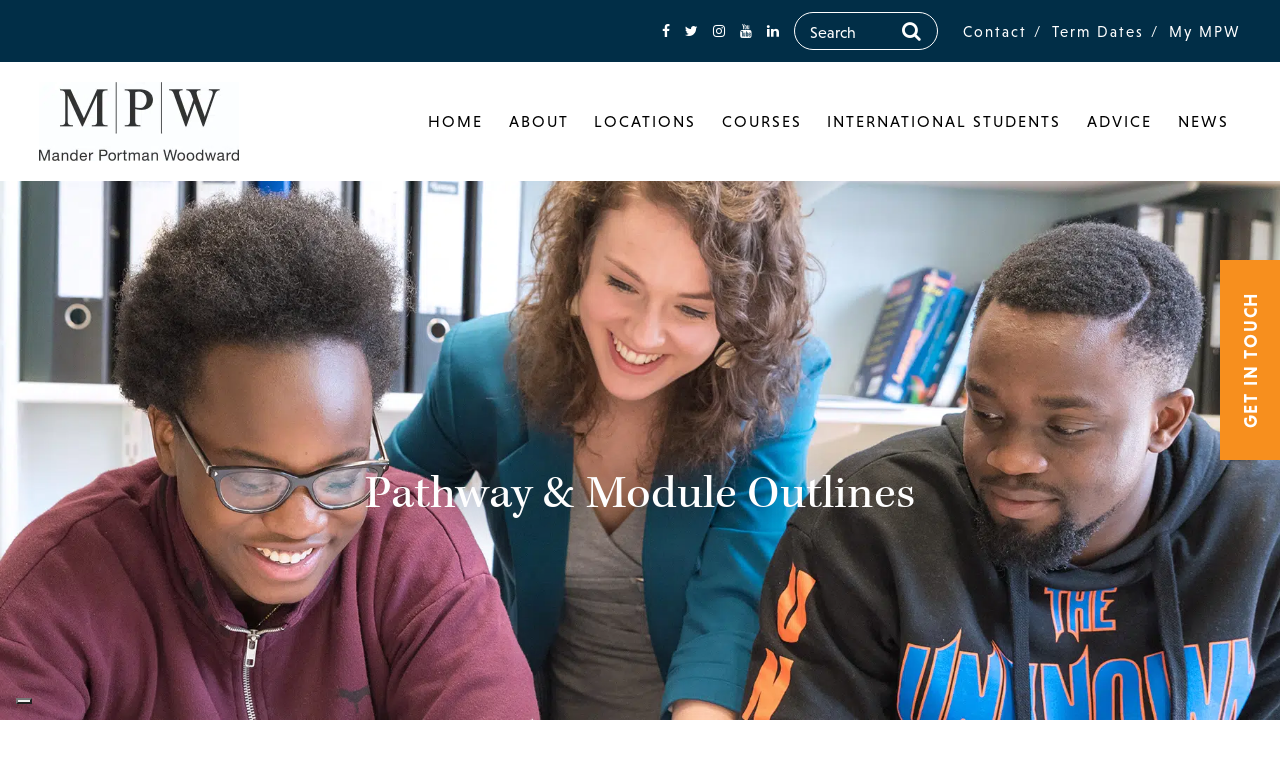

--- FILE ---
content_type: text/html; charset=UTF-8
request_url: https://www.mpw.ac.uk/international-students/courses/ncuk-foundation/pathway-module-outlines/
body_size: 35823
content:

<!doctype html>
<html lang="en-GB">
<head><meta charset="UTF-8"><script>if(navigator.userAgent.match(/MSIE|Internet Explorer/i)||navigator.userAgent.match(/Trident\/7\..*?rv:11/i)){var href=document.location.href;if(!href.match(/[?&]nowprocket/)){if(href.indexOf("?")==-1){if(href.indexOf("#")==-1){document.location.href=href+"?nowprocket=1"}else{document.location.href=href.replace("#","?nowprocket=1#")}}else{if(href.indexOf("#")==-1){document.location.href=href+"&nowprocket=1"}else{document.location.href=href.replace("#","&nowprocket=1#")}}}}</script><script>(()=>{class RocketLazyLoadScripts{constructor(){this.v="2.0.4",this.userEvents=["keydown","keyup","mousedown","mouseup","mousemove","mouseover","mouseout","touchmove","touchstart","touchend","touchcancel","wheel","click","dblclick","input"],this.attributeEvents=["onblur","onclick","oncontextmenu","ondblclick","onfocus","onmousedown","onmouseenter","onmouseleave","onmousemove","onmouseout","onmouseover","onmouseup","onmousewheel","onscroll","onsubmit"]}async t(){this.i(),this.o(),/iP(ad|hone)/.test(navigator.userAgent)&&this.h(),this.u(),this.l(this),this.m(),this.k(this),this.p(this),this._(),await Promise.all([this.R(),this.L()]),this.lastBreath=Date.now(),this.S(this),this.P(),this.D(),this.O(),this.M(),await this.C(this.delayedScripts.normal),await this.C(this.delayedScripts.defer),await this.C(this.delayedScripts.async),await this.T(),await this.F(),await this.j(),await this.A(),window.dispatchEvent(new Event("rocket-allScriptsLoaded")),this.everythingLoaded=!0,this.lastTouchEnd&&await new Promise(t=>setTimeout(t,500-Date.now()+this.lastTouchEnd)),this.I(),this.H(),this.U(),this.W()}i(){this.CSPIssue=sessionStorage.getItem("rocketCSPIssue"),document.addEventListener("securitypolicyviolation",t=>{this.CSPIssue||"script-src-elem"!==t.violatedDirective||"data"!==t.blockedURI||(this.CSPIssue=!0,sessionStorage.setItem("rocketCSPIssue",!0))},{isRocket:!0})}o(){window.addEventListener("pageshow",t=>{this.persisted=t.persisted,this.realWindowLoadedFired=!0},{isRocket:!0}),window.addEventListener("pagehide",()=>{this.onFirstUserAction=null},{isRocket:!0})}h(){let t;function e(e){t=e}window.addEventListener("touchstart",e,{isRocket:!0}),window.addEventListener("touchend",function i(o){o.changedTouches[0]&&t.changedTouches[0]&&Math.abs(o.changedTouches[0].pageX-t.changedTouches[0].pageX)<10&&Math.abs(o.changedTouches[0].pageY-t.changedTouches[0].pageY)<10&&o.timeStamp-t.timeStamp<200&&(window.removeEventListener("touchstart",e,{isRocket:!0}),window.removeEventListener("touchend",i,{isRocket:!0}),"INPUT"===o.target.tagName&&"text"===o.target.type||(o.target.dispatchEvent(new TouchEvent("touchend",{target:o.target,bubbles:!0})),o.target.dispatchEvent(new MouseEvent("mouseover",{target:o.target,bubbles:!0})),o.target.dispatchEvent(new PointerEvent("click",{target:o.target,bubbles:!0,cancelable:!0,detail:1,clientX:o.changedTouches[0].clientX,clientY:o.changedTouches[0].clientY})),event.preventDefault()))},{isRocket:!0})}q(t){this.userActionTriggered||("mousemove"!==t.type||this.firstMousemoveIgnored?"keyup"===t.type||"mouseover"===t.type||"mouseout"===t.type||(this.userActionTriggered=!0,this.onFirstUserAction&&this.onFirstUserAction()):this.firstMousemoveIgnored=!0),"click"===t.type&&t.preventDefault(),t.stopPropagation(),t.stopImmediatePropagation(),"touchstart"===this.lastEvent&&"touchend"===t.type&&(this.lastTouchEnd=Date.now()),"click"===t.type&&(this.lastTouchEnd=0),this.lastEvent=t.type,t.composedPath&&t.composedPath()[0].getRootNode()instanceof ShadowRoot&&(t.rocketTarget=t.composedPath()[0]),this.savedUserEvents.push(t)}u(){this.savedUserEvents=[],this.userEventHandler=this.q.bind(this),this.userEvents.forEach(t=>window.addEventListener(t,this.userEventHandler,{passive:!1,isRocket:!0})),document.addEventListener("visibilitychange",this.userEventHandler,{isRocket:!0})}U(){this.userEvents.forEach(t=>window.removeEventListener(t,this.userEventHandler,{passive:!1,isRocket:!0})),document.removeEventListener("visibilitychange",this.userEventHandler,{isRocket:!0}),this.savedUserEvents.forEach(t=>{(t.rocketTarget||t.target).dispatchEvent(new window[t.constructor.name](t.type,t))})}m(){const t="return false",e=Array.from(this.attributeEvents,t=>"data-rocket-"+t),i="["+this.attributeEvents.join("],[")+"]",o="[data-rocket-"+this.attributeEvents.join("],[data-rocket-")+"]",s=(e,i,o)=>{o&&o!==t&&(e.setAttribute("data-rocket-"+i,o),e["rocket"+i]=new Function("event",o),e.setAttribute(i,t))};new MutationObserver(t=>{for(const n of t)"attributes"===n.type&&(n.attributeName.startsWith("data-rocket-")||this.everythingLoaded?n.attributeName.startsWith("data-rocket-")&&this.everythingLoaded&&this.N(n.target,n.attributeName.substring(12)):s(n.target,n.attributeName,n.target.getAttribute(n.attributeName))),"childList"===n.type&&n.addedNodes.forEach(t=>{if(t.nodeType===Node.ELEMENT_NODE)if(this.everythingLoaded)for(const i of[t,...t.querySelectorAll(o)])for(const t of i.getAttributeNames())e.includes(t)&&this.N(i,t.substring(12));else for(const e of[t,...t.querySelectorAll(i)])for(const t of e.getAttributeNames())this.attributeEvents.includes(t)&&s(e,t,e.getAttribute(t))})}).observe(document,{subtree:!0,childList:!0,attributeFilter:[...this.attributeEvents,...e]})}I(){this.attributeEvents.forEach(t=>{document.querySelectorAll("[data-rocket-"+t+"]").forEach(e=>{this.N(e,t)})})}N(t,e){const i=t.getAttribute("data-rocket-"+e);i&&(t.setAttribute(e,i),t.removeAttribute("data-rocket-"+e))}k(t){Object.defineProperty(HTMLElement.prototype,"onclick",{get(){return this.rocketonclick||null},set(e){this.rocketonclick=e,this.setAttribute(t.everythingLoaded?"onclick":"data-rocket-onclick","this.rocketonclick(event)")}})}S(t){function e(e,i){let o=e[i];e[i]=null,Object.defineProperty(e,i,{get:()=>o,set(s){t.everythingLoaded?o=s:e["rocket"+i]=o=s}})}e(document,"onreadystatechange"),e(window,"onload"),e(window,"onpageshow");try{Object.defineProperty(document,"readyState",{get:()=>t.rocketReadyState,set(e){t.rocketReadyState=e},configurable:!0}),document.readyState="loading"}catch(t){console.log("WPRocket DJE readyState conflict, bypassing")}}l(t){this.originalAddEventListener=EventTarget.prototype.addEventListener,this.originalRemoveEventListener=EventTarget.prototype.removeEventListener,this.savedEventListeners=[],EventTarget.prototype.addEventListener=function(e,i,o){o&&o.isRocket||!t.B(e,this)&&!t.userEvents.includes(e)||t.B(e,this)&&!t.userActionTriggered||e.startsWith("rocket-")||t.everythingLoaded?t.originalAddEventListener.call(this,e,i,o):(t.savedEventListeners.push({target:this,remove:!1,type:e,func:i,options:o}),"mouseenter"!==e&&"mouseleave"!==e||t.originalAddEventListener.call(this,e,t.savedUserEvents.push,o))},EventTarget.prototype.removeEventListener=function(e,i,o){o&&o.isRocket||!t.B(e,this)&&!t.userEvents.includes(e)||t.B(e,this)&&!t.userActionTriggered||e.startsWith("rocket-")||t.everythingLoaded?t.originalRemoveEventListener.call(this,e,i,o):t.savedEventListeners.push({target:this,remove:!0,type:e,func:i,options:o})}}J(t,e){this.savedEventListeners=this.savedEventListeners.filter(i=>{let o=i.type,s=i.target||window;return e!==o||t!==s||(this.B(o,s)&&(i.type="rocket-"+o),this.$(i),!1)})}H(){EventTarget.prototype.addEventListener=this.originalAddEventListener,EventTarget.prototype.removeEventListener=this.originalRemoveEventListener,this.savedEventListeners.forEach(t=>this.$(t))}$(t){t.remove?this.originalRemoveEventListener.call(t.target,t.type,t.func,t.options):this.originalAddEventListener.call(t.target,t.type,t.func,t.options)}p(t){let e;function i(e){return t.everythingLoaded?e:e.split(" ").map(t=>"load"===t||t.startsWith("load.")?"rocket-jquery-load":t).join(" ")}function o(o){function s(e){const s=o.fn[e];o.fn[e]=o.fn.init.prototype[e]=function(){return this[0]===window&&t.userActionTriggered&&("string"==typeof arguments[0]||arguments[0]instanceof String?arguments[0]=i(arguments[0]):"object"==typeof arguments[0]&&Object.keys(arguments[0]).forEach(t=>{const e=arguments[0][t];delete arguments[0][t],arguments[0][i(t)]=e})),s.apply(this,arguments),this}}if(o&&o.fn&&!t.allJQueries.includes(o)){const e={DOMContentLoaded:[],"rocket-DOMContentLoaded":[]};for(const t in e)document.addEventListener(t,()=>{e[t].forEach(t=>t())},{isRocket:!0});o.fn.ready=o.fn.init.prototype.ready=function(i){function s(){parseInt(o.fn.jquery)>2?setTimeout(()=>i.bind(document)(o)):i.bind(document)(o)}return"function"==typeof i&&(t.realDomReadyFired?!t.userActionTriggered||t.fauxDomReadyFired?s():e["rocket-DOMContentLoaded"].push(s):e.DOMContentLoaded.push(s)),o([])},s("on"),s("one"),s("off"),t.allJQueries.push(o)}e=o}t.allJQueries=[],o(window.jQuery),Object.defineProperty(window,"jQuery",{get:()=>e,set(t){o(t)}})}P(){const t=new Map;document.write=document.writeln=function(e){const i=document.currentScript,o=document.createRange(),s=i.parentElement;let n=t.get(i);void 0===n&&(n=i.nextSibling,t.set(i,n));const c=document.createDocumentFragment();o.setStart(c,0),c.appendChild(o.createContextualFragment(e)),s.insertBefore(c,n)}}async R(){return new Promise(t=>{this.userActionTriggered?t():this.onFirstUserAction=t})}async L(){return new Promise(t=>{document.addEventListener("DOMContentLoaded",()=>{this.realDomReadyFired=!0,t()},{isRocket:!0})})}async j(){return this.realWindowLoadedFired?Promise.resolve():new Promise(t=>{window.addEventListener("load",t,{isRocket:!0})})}M(){this.pendingScripts=[];this.scriptsMutationObserver=new MutationObserver(t=>{for(const e of t)e.addedNodes.forEach(t=>{"SCRIPT"!==t.tagName||t.noModule||t.isWPRocket||this.pendingScripts.push({script:t,promise:new Promise(e=>{const i=()=>{const i=this.pendingScripts.findIndex(e=>e.script===t);i>=0&&this.pendingScripts.splice(i,1),e()};t.addEventListener("load",i,{isRocket:!0}),t.addEventListener("error",i,{isRocket:!0}),setTimeout(i,1e3)})})})}),this.scriptsMutationObserver.observe(document,{childList:!0,subtree:!0})}async F(){await this.X(),this.pendingScripts.length?(await this.pendingScripts[0].promise,await this.F()):this.scriptsMutationObserver.disconnect()}D(){this.delayedScripts={normal:[],async:[],defer:[]},document.querySelectorAll("script[type$=rocketlazyloadscript]").forEach(t=>{t.hasAttribute("data-rocket-src")?t.hasAttribute("async")&&!1!==t.async?this.delayedScripts.async.push(t):t.hasAttribute("defer")&&!1!==t.defer||"module"===t.getAttribute("data-rocket-type")?this.delayedScripts.defer.push(t):this.delayedScripts.normal.push(t):this.delayedScripts.normal.push(t)})}async _(){await this.L();let t=[];document.querySelectorAll("script[type$=rocketlazyloadscript][data-rocket-src]").forEach(e=>{let i=e.getAttribute("data-rocket-src");if(i&&!i.startsWith("data:")){i.startsWith("//")&&(i=location.protocol+i);try{const o=new URL(i).origin;o!==location.origin&&t.push({src:o,crossOrigin:e.crossOrigin||"module"===e.getAttribute("data-rocket-type")})}catch(t){}}}),t=[...new Map(t.map(t=>[JSON.stringify(t),t])).values()],this.Y(t,"preconnect")}async G(t){if(await this.K(),!0!==t.noModule||!("noModule"in HTMLScriptElement.prototype))return new Promise(e=>{let i;function o(){(i||t).setAttribute("data-rocket-status","executed"),e()}try{if(navigator.userAgent.includes("Firefox/")||""===navigator.vendor||this.CSPIssue)i=document.createElement("script"),[...t.attributes].forEach(t=>{let e=t.nodeName;"type"!==e&&("data-rocket-type"===e&&(e="type"),"data-rocket-src"===e&&(e="src"),i.setAttribute(e,t.nodeValue))}),t.text&&(i.text=t.text),t.nonce&&(i.nonce=t.nonce),i.hasAttribute("src")?(i.addEventListener("load",o,{isRocket:!0}),i.addEventListener("error",()=>{i.setAttribute("data-rocket-status","failed-network"),e()},{isRocket:!0}),setTimeout(()=>{i.isConnected||e()},1)):(i.text=t.text,o()),i.isWPRocket=!0,t.parentNode.replaceChild(i,t);else{const i=t.getAttribute("data-rocket-type"),s=t.getAttribute("data-rocket-src");i?(t.type=i,t.removeAttribute("data-rocket-type")):t.removeAttribute("type"),t.addEventListener("load",o,{isRocket:!0}),t.addEventListener("error",i=>{this.CSPIssue&&i.target.src.startsWith("data:")?(console.log("WPRocket: CSP fallback activated"),t.removeAttribute("src"),this.G(t).then(e)):(t.setAttribute("data-rocket-status","failed-network"),e())},{isRocket:!0}),s?(t.fetchPriority="high",t.removeAttribute("data-rocket-src"),t.src=s):t.src="data:text/javascript;base64,"+window.btoa(unescape(encodeURIComponent(t.text)))}}catch(i){t.setAttribute("data-rocket-status","failed-transform"),e()}});t.setAttribute("data-rocket-status","skipped")}async C(t){const e=t.shift();return e?(e.isConnected&&await this.G(e),this.C(t)):Promise.resolve()}O(){this.Y([...this.delayedScripts.normal,...this.delayedScripts.defer,...this.delayedScripts.async],"preload")}Y(t,e){this.trash=this.trash||[];let i=!0;var o=document.createDocumentFragment();t.forEach(t=>{const s=t.getAttribute&&t.getAttribute("data-rocket-src")||t.src;if(s&&!s.startsWith("data:")){const n=document.createElement("link");n.href=s,n.rel=e,"preconnect"!==e&&(n.as="script",n.fetchPriority=i?"high":"low"),t.getAttribute&&"module"===t.getAttribute("data-rocket-type")&&(n.crossOrigin=!0),t.crossOrigin&&(n.crossOrigin=t.crossOrigin),t.integrity&&(n.integrity=t.integrity),t.nonce&&(n.nonce=t.nonce),o.appendChild(n),this.trash.push(n),i=!1}}),document.head.appendChild(o)}W(){this.trash.forEach(t=>t.remove())}async T(){try{document.readyState="interactive"}catch(t){}this.fauxDomReadyFired=!0;try{await this.K(),this.J(document,"readystatechange"),document.dispatchEvent(new Event("rocket-readystatechange")),await this.K(),document.rocketonreadystatechange&&document.rocketonreadystatechange(),await this.K(),this.J(document,"DOMContentLoaded"),document.dispatchEvent(new Event("rocket-DOMContentLoaded")),await this.K(),this.J(window,"DOMContentLoaded"),window.dispatchEvent(new Event("rocket-DOMContentLoaded"))}catch(t){console.error(t)}}async A(){try{document.readyState="complete"}catch(t){}try{await this.K(),this.J(document,"readystatechange"),document.dispatchEvent(new Event("rocket-readystatechange")),await this.K(),document.rocketonreadystatechange&&document.rocketonreadystatechange(),await this.K(),this.J(window,"load"),window.dispatchEvent(new Event("rocket-load")),await this.K(),window.rocketonload&&window.rocketonload(),await this.K(),this.allJQueries.forEach(t=>t(window).trigger("rocket-jquery-load")),await this.K(),this.J(window,"pageshow");const t=new Event("rocket-pageshow");t.persisted=this.persisted,window.dispatchEvent(t),await this.K(),window.rocketonpageshow&&window.rocketonpageshow({persisted:this.persisted})}catch(t){console.error(t)}}async K(){Date.now()-this.lastBreath>45&&(await this.X(),this.lastBreath=Date.now())}async X(){return document.hidden?new Promise(t=>setTimeout(t)):new Promise(t=>requestAnimationFrame(t))}B(t,e){return e===document&&"readystatechange"===t||(e===document&&"DOMContentLoaded"===t||(e===window&&"DOMContentLoaded"===t||(e===window&&"load"===t||e===window&&"pageshow"===t)))}static run(){(new RocketLazyLoadScripts).t()}}RocketLazyLoadScripts.run()})();</script>
  
	<meta http-equiv="X-UA-Compatible" content="IE=edge">
	<meta name="format-detection" content="telephone=no">
  <meta name="viewport" content="width=device-width, initial-scale=1.0">
  <meta name="google-site-verification" content="p8VvXWtQmaGt8oSEjO_1vXDduXUIo09nlVqkW8U-JjI" />
  <link rel="pingback" href="https://www.mpw.ac.uk/xmlrpc.php">  
	<link data-minify="1" rel="preload" href="https://www.mpw.ac.uk/wp-content/cache/min/1/jii8pzk.css?ver=1764070019" data-rocket-async="style" as="style" onload="this.onload=null;this.rel='stylesheet'" onerror="this.removeAttribute('data-rocket-async')" >

	<script type="rocketlazyloadscript" data-rocket-src="//maps.googleapis.com/maps/api/js?key=AIzaSyCRWjxgWbX91cwQSUPUFy6qErxNj4KqvOk&loading=async&libraries=places" data-rocket-defer defer></script>

<style>
	#iub-legalDoc .container, #iub-legalDoc .aside-main-wrapper {
    display:block!important;
}
</style>
  			<script type="text/javascript" class="_iub_cs_skip">
				var _iub = _iub || {};
				_iub.csConfiguration = _iub.csConfiguration || {};
				_iub.csConfiguration.siteId = "4060435";
				_iub.csConfiguration.cookiePolicyId = "37343306";
							</script>
			<script type="rocketlazyloadscript" data-minify="1" class="_iub_cs_skip" data-rocket-src="https://www.mpw.ac.uk/wp-content/cache/min/1/autoblocking/4060435.js?ver=1764070019" fetchpriority="low" data-rocket-defer defer></script>
			<meta name='robots' content='index, follow, max-image-preview:large, max-snippet:-1, max-video-preview:-1' />
	<style>img:is([sizes="auto" i], [sizes^="auto," i]) { contain-intrinsic-size: 3000px 1500px }</style>
	
	<!-- This site is optimized with the Yoast SEO plugin v26.6 - https://yoast.com/wordpress/plugins/seo/ -->
	<title>NCUK Foundation Pathway &amp; Module Outlines | International Students</title>
<style id="rocket-critical-css">@font-face{font-family:"kepler-std";src:url("https://use.typekit.net/af/de0ac1/000000000000000000013146/27/l?primer=7cdcb44be4a7db8877ffa5c0007b8dd865b3bbc383831fe2ea177f62257a9191&fvd=n4&v=3") format("woff2"),url("https://use.typekit.net/af/de0ac1/000000000000000000013146/27/d?primer=7cdcb44be4a7db8877ffa5c0007b8dd865b3bbc383831fe2ea177f62257a9191&fvd=n4&v=3") format("woff"),url("https://use.typekit.net/af/de0ac1/000000000000000000013146/27/a?primer=7cdcb44be4a7db8877ffa5c0007b8dd865b3bbc383831fe2ea177f62257a9191&fvd=n4&v=3") format("opentype");font-display:swap;font-style:normal;font-weight:400;font-stretch:normal}@font-face{font-family:"kepler-std";src:url("https://use.typekit.net/af/d0cd82/000000000000000000013141/27/l?primer=7cdcb44be4a7db8877ffa5c0007b8dd865b3bbc383831fe2ea177f62257a9191&fvd=i4&v=3") format("woff2"),url("https://use.typekit.net/af/d0cd82/000000000000000000013141/27/d?primer=7cdcb44be4a7db8877ffa5c0007b8dd865b3bbc383831fe2ea177f62257a9191&fvd=i4&v=3") format("woff"),url("https://use.typekit.net/af/d0cd82/000000000000000000013141/27/a?primer=7cdcb44be4a7db8877ffa5c0007b8dd865b3bbc383831fe2ea177f62257a9191&fvd=i4&v=3") format("opentype");font-display:swap;font-style:italic;font-weight:400;font-stretch:normal}@font-face{font-family:"kepler-std";src:url("https://use.typekit.net/af/3f55d3/00000000000000000001313f/27/l?primer=7cdcb44be4a7db8877ffa5c0007b8dd865b3bbc383831fe2ea177f62257a9191&fvd=n7&v=3") format("woff2"),url("https://use.typekit.net/af/3f55d3/00000000000000000001313f/27/d?primer=7cdcb44be4a7db8877ffa5c0007b8dd865b3bbc383831fe2ea177f62257a9191&fvd=n7&v=3") format("woff"),url("https://use.typekit.net/af/3f55d3/00000000000000000001313f/27/a?primer=7cdcb44be4a7db8877ffa5c0007b8dd865b3bbc383831fe2ea177f62257a9191&fvd=n7&v=3") format("opentype");font-display:swap;font-style:normal;font-weight:700;font-stretch:normal}@font-face{font-family:"kepler-std";src:url("https://use.typekit.net/af/2c86cd/000000000000000000013140/27/l?primer=7cdcb44be4a7db8877ffa5c0007b8dd865b3bbc383831fe2ea177f62257a9191&fvd=i7&v=3") format("woff2"),url("https://use.typekit.net/af/2c86cd/000000000000000000013140/27/d?primer=7cdcb44be4a7db8877ffa5c0007b8dd865b3bbc383831fe2ea177f62257a9191&fvd=i7&v=3") format("woff"),url("https://use.typekit.net/af/2c86cd/000000000000000000013140/27/a?primer=7cdcb44be4a7db8877ffa5c0007b8dd865b3bbc383831fe2ea177f62257a9191&fvd=i7&v=3") format("opentype");font-display:swap;font-style:italic;font-weight:700;font-stretch:normal}@font-face{font-family:"niveau-grotesk";src:url("https://use.typekit.net/af/6f13fb/00000000000000003b9ad459/27/l?primer=7cdcb44be4a7db8877ffa5c0007b8dd865b3bbc383831fe2ea177f62257a9191&fvd=i4&v=3") format("woff2"),url("https://use.typekit.net/af/6f13fb/00000000000000003b9ad459/27/d?primer=7cdcb44be4a7db8877ffa5c0007b8dd865b3bbc383831fe2ea177f62257a9191&fvd=i4&v=3") format("woff"),url("https://use.typekit.net/af/6f13fb/00000000000000003b9ad459/27/a?primer=7cdcb44be4a7db8877ffa5c0007b8dd865b3bbc383831fe2ea177f62257a9191&fvd=i4&v=3") format("opentype");font-display:swap;font-style:italic;font-weight:400;font-stretch:normal}@font-face{font-family:"niveau-grotesk";src:url("https://use.typekit.net/af/dc8fcf/00000000000000003b9ad458/27/l?primer=7cdcb44be4a7db8877ffa5c0007b8dd865b3bbc383831fe2ea177f62257a9191&fvd=n4&v=3") format("woff2"),url("https://use.typekit.net/af/dc8fcf/00000000000000003b9ad458/27/d?primer=7cdcb44be4a7db8877ffa5c0007b8dd865b3bbc383831fe2ea177f62257a9191&fvd=n4&v=3") format("woff"),url("https://use.typekit.net/af/dc8fcf/00000000000000003b9ad458/27/a?primer=7cdcb44be4a7db8877ffa5c0007b8dd865b3bbc383831fe2ea177f62257a9191&fvd=n4&v=3") format("opentype");font-display:swap;font-style:normal;font-weight:400;font-stretch:normal}@font-face{font-family:"niveau-grotesk";src:url("https://use.typekit.net/af/4cc9ca/00000000000000003b9ad44d/27/l?primer=7cdcb44be4a7db8877ffa5c0007b8dd865b3bbc383831fe2ea177f62257a9191&fvd=i7&v=3") format("woff2"),url("https://use.typekit.net/af/4cc9ca/00000000000000003b9ad44d/27/d?primer=7cdcb44be4a7db8877ffa5c0007b8dd865b3bbc383831fe2ea177f62257a9191&fvd=i7&v=3") format("woff"),url("https://use.typekit.net/af/4cc9ca/00000000000000003b9ad44d/27/a?primer=7cdcb44be4a7db8877ffa5c0007b8dd865b3bbc383831fe2ea177f62257a9191&fvd=i7&v=3") format("opentype");font-display:swap;font-style:italic;font-weight:700;font-stretch:normal}@font-face{font-family:"niveau-grotesk";src:url("https://use.typekit.net/af/2a7fcc/00000000000000003b9ad44c/27/l?primer=7cdcb44be4a7db8877ffa5c0007b8dd865b3bbc383831fe2ea177f62257a9191&fvd=n7&v=3") format("woff2"),url("https://use.typekit.net/af/2a7fcc/00000000000000003b9ad44c/27/d?primer=7cdcb44be4a7db8877ffa5c0007b8dd865b3bbc383831fe2ea177f62257a9191&fvd=n7&v=3") format("woff"),url("https://use.typekit.net/af/2a7fcc/00000000000000003b9ad44c/27/a?primer=7cdcb44be4a7db8877ffa5c0007b8dd865b3bbc383831fe2ea177f62257a9191&fvd=n7&v=3") format("opentype");font-display:swap;font-style:normal;font-weight:700;font-stretch:normal}ul{box-sizing:border-box}:root{--wp--preset--font-size--normal:16px;--wp--preset--font-size--huge:42px}*{-webkit-touch-callout:none}@font-face{font-display:swap;font-family:'FontAwesome';src:url(https://www.mpw.ac.uk/wp-content/themes/mpw/build/fonts/fontawesome-webfont.eot?v=4.7.0);src:url(https://www.mpw.ac.uk/wp-content/themes/mpw/build/fonts/fontawesome-webfont.eot?#iefix&v=4.7.0) format('embedded-opentype'),url(https://www.mpw.ac.uk/wp-content/themes/mpw/build/fonts/fontawesome-webfont.woff2?v=4.7.0) format('woff2'),url(https://www.mpw.ac.uk/wp-content/themes/mpw/build/fonts/fontawesome-webfont.woff?v=4.7.0) format('woff'),url(https://www.mpw.ac.uk/wp-content/themes/mpw/build/fonts/fontawesome-webfont.ttf?v=4.7.0) format('truetype'),url(https://www.mpw.ac.uk/wp-content/themes/mpw/build/fonts/fontawesome-webfont.svg?v=4.7.0#fontawesomeregular) format('svg');font-weight:normal;font-style:normal}.fa{display:inline-block;font:normal normal normal 14px/1 FontAwesome;font-size:inherit;text-rendering:auto;-webkit-font-smoothing:antialiased;-moz-osx-font-smoothing:grayscale}.fa-search:before{content:"\f002"}.fa-chevron-right:before{content:"\f054"}.fa-phone:before{content:"\f095"}.fa-twitter:before{content:"\f099"}.fa-facebook:before{content:"\f09a"}.fa-linkedin:before{content:"\f0e1"}.fa-youtube:before{content:"\f167"}.fa-instagram:before{content:"\f16d"}*{outline:none}html{font-family:niveau-grotesk,sans-serif;color:rgba(0,0,0,0.8);background:#fff}body{font-family:niveau-grotesk,sans-serif;font-weight:400;margin:0;font-size:22px;line-height:1.6em;color:rgba(0,0,0,0.8);background:#fff;-webkit-font-smoothing:antialiased}input,textarea,select{font-family:niveau-grotesk,sans-serif;color:rgba(0,0,0,0.8);font-size:22px}button{font-size:22px;-webkit-appearance:none}a{color:#0095ae;text-decoration:none}h1,h3{line-height:1.1;margin:0 0 0.8em;font-weight:400;color:#000;font-family:kepler-std,sans-serif}h1{padding:0;font-size:2em;width:100%}h3{font-size:1.6em}p{color:rgba(0,0,0,0.8);font-size:1em;line-height:1.4em;margin-top:0}img{max-width:100%}.row.content-row{padding:0;margin-left:0!important;margin-right:0!important}main{position:relative;height:auto;overflow-y:auto;-webkit-overflow-scrolling:touch;background-color:#fff;margin-top:60px}@media screen and (min-width:36em){main{margin-top:80px}}@media screen and (min-width:75em){main{margin-top:0}}.row{justify-content:center;display:flex;width:100%;flex-wrap:wrap}.get-in-touch-tab{display:none}@media screen and (min-width:36em){.get-in-touch-tab{width:200px;height:60px;background-color:#f78f1e;color:#fff;padding:0;position:fixed;text-transform:uppercase;top:50%;right:-70px;font-weight:bold;font-size:18px;line-height:62px;letter-spacing:0.1em;text-align:center;transform:translateY(-50%) rotate(-90deg);z-index:20;display:block}}.main-content-container{display:flex;flex-wrap:wrap;margin-top:30px;justify-content:space-between;align-items:flex-start;position:relative;box-sizing:border-box;max-width:1690px;width:100%}@media screen and (min-width:75em){.main-content-container{flex-wrap:nowrap}}@media screen and (min-width:75em){.main-content-container{margin-top:50px}}.main-content-container.two-col{padding:0 5vw}@media screen and (min-width:36em){.main-content-container.two-col{padding:0 4rem}}.main-content-container.two-col .side-container-1{width:100%}@media screen and (min-width:75em){.main-content-container.two-col .side-container-1{width:20%;padding-right:4vw}}.main-content-container.two-col .main-container-1{width:100%}@media screen and (min-width:75em){.main-content-container.two-col .main-container-1{width:75%}}.main-content-container .side-container-1{flex-shrink:0;margin-bottom:50px;display:none;position:relative;min-width:240px}@media screen and (min-width:75em){.main-content-container .side-container-1{display:block;box-sizing:border-box}}.main-content-container .side-container-1 .side-container-inner{width:100%}.main-content-container .main-container-1{width:100%;max-width:100%;position:relative}.main-content-container .main-container-1 section{margin-bottom:2em}.header-image-wrapper{position:relative;background-size:cover;background-position:center;min-height:330px;height:30vh;max-height:470px;width:100%;margin:0 0 1.5em;display:flex;justify-content:center;align-items:center;background-position:50% 0}@media screen and (min-width:75em){.header-image-wrapper.reduced-height{min-height:344px}}@media screen and (min-width:36em){.header-image-wrapper{height:40vh}}@media screen and (min-width:62em){.header-image-wrapper{height:55vh;max-height:800px}}@media screen and (min-width:75em){.header-image-wrapper{min-height:644px;background-attachment:fixed;padding-top:129px}}.header-image-wrapper .header-image-text{display:none;justify-content:center;align-items:center;text-align:center;height:100%;padding:0 3vw;box-sizing:border-box;word-break:break-word}@media screen and (min-width:36em){.header-image-wrapper .header-image-text{display:flex}}.header-image-wrapper .header-image-text h1.main-heading{font-size:2.2em;color:#fff;font-style:italic;font-weight:bold;text-shadow:0 4px 50px #000}.header-image-wrapper .header-image-text h1.main-heading span{font-style:normal;font-weight:400}@supports (-ms-ime-align:auto){body{overflow-x:hidden}}@media all and (-ms-high-contrast:none),(-ms-high-contrast:active){body{overflow-x:hidden}}.breadcrumb-row{display:none}@media screen and (min-width:36em){.breadcrumb-row{display:block;margin-bottom:2em;margin-left:0}}.breadcrumbs{font-size:14px;padding:0;font-weight:400;color:#012e47;font-family:niveau-grotesk,sans-serif;text-align:left;justify-content:flex-start;text-transform:uppercase}.breadcrumbs span span a{font-size:14px;color:#012e47;text-decoration:none}.breadcrumbs span:first-child>a{color:#012e47;margin-left:0;padding:0 5px 0 0}.breadcrumbs span span{color:#f78f1e}.breadcrumbs span.breadcrumb_last{font-size:14px;color:#012e47;padding:0 5px}.button{color:#000;font-style:normal;font-weight:500;font-size:15px;line-height:20px;display:inline-block;align-items:center;text-align:center;letter-spacing:0.05em;text-transform:uppercase;border:2px solid #0095ae;padding:18px 20px;border-radius:3px}.button.teal{background:#0095ae;color:white!important;border:0px}.course_search{display:flex;margin-bottom:-2em!important}@media (max-width:767px){.course_search{margin-bottom:-5em!important}}.course_search .search-container{background:white;padding:2rem;margin:0 auto;box-shadow:0px 4px 10px rgba(0,0,0,0.1);width:90%;box-sizing:border-box}@media (max-width:767px){.course_search .search-container{padding:25px 25px}}@media screen and (min-width:62em){.course_search .search-container{width:auto}}.course_search .search-container.overlap{transform:translateY(-50%);margin-top:calc(-1px - 2rem)}@media (max-width:767px){.course_search .search-container.overlap{margin-top:calc(-10px - -3rem)}}.course_search .search-container form{display:flex}@media (max-width:767px){.course_search .search-container form{flex-direction:column;align-items:center}}@media (max-width:1023px){.course_search .search-container form .select_container{width:40%}}@media (max-width:767px){.course_search .search-container form .select_container{margin-bottom:15px;width:100%}}@media screen and (min-width:36em){.course_search .search-container form .select_container{margin:0 1rem 0 0}}.course_search .search-container form .select_container label{position:relative}.course_search .search-container form .select_container label:after{content:"\f078";font:normal normal normal 14px/1 FontAwesome;color:#0095ae;padding:0 0 2px;position:absolute;right:15px;top:50%;transform:translateY(-50%)}.course_search .search-container form .select_container select{border:1px solid #4e4e4e;border-radius:3px;padding:0 4rem 0 1rem;height:60px;outline:none;text-transform:uppercase;font-weight:300;font-size:20px;-webkit-appearance:none;-moz-appearance:none;appearance:none;-webkit-padding-before:8px;-webkit-padding-after:8px}@media (max-width:1023px){.course_search .search-container form .select_container select{width:100%;padding:0 1rem 0 1rem}}@media screen and (min-width:62em){.course_search .search-container form .select_container select.courses{width:400px}}.course_search .search-container form button.button{margin-top:0px;border:1px solid #0095ae;border-radius:3px;height:60px}@media (max-width:1023px){.course_search .search-container form button.button{width:20%}}@media (max-width:767px){.course_search .search-container form button.button{width:168px;height:50px;display:flex;align-items:center;justify-content:center}.course_search .search-container form button.button span{padding-right:5px}}.header-desktop{position:relative;top:0;left:0;width:100%;z-index:3000;box-sizing:border-box;display:block}@media (max-width:1200px){.header-desktop{display:none}}.header-desktop .top-bar{height:62px;display:flex;align-items:center;justify-content:flex-end;padding:0 3.02vw;background:#012e47}.header-desktop .top-bar .socials{display:flex}.header-desktop .top-bar .socials a{font-size:14px;margin-right:15px}.header-desktop .top-bar .topNav{display:flex;list-style-type:none;padding-left:0}.header-desktop .top-bar .topNav li a{color:#fff;font-size:15px;position:relative;padding:0 15px 0 10px;display:flex;letter-spacing:2px}.header-desktop .top-bar .topNav li a:after{content:"/";position:absolute;right:0;top:0;width:auto;height:100%;color:#fff!important}.header-desktop .top-bar .topNav li:last-of-type a{padding-right:0}.header-desktop .top-bar .topNav li:last-of-type a:after{display:none}.header-desktop .search{position:relative;width:142px;border-radius:34px;border:1px solid #fff;margin-right:15px}.header-desktop .search input{color:#fff;background:none;width:100%;border:0;height:34px;line-height:30px;font-size:16px;padding:0 40px 0 15px;-webkit-appearance:none}.header-desktop .search .msoSearchBtn{position:absolute;right:10px;top:50%;transform:translateY(-50%);background:none;border:0;font-size:20px;margin:0;display:flex}.header-desktop .search .msoSearchBtn i{background:transparent;color:#fff}.header-desktop .navigation-bar{background:#fff;display:flex;justify-content:space-between;padding:20px 3.02vw;height:auto;align-items:center}@media screen and (min-width:75em){.header-desktop .navigation-bar{position:absolute;top:62px;left:0;width:100%;box-sizing:border-box}}.header-desktop .navigation-bar .logo{position:relative;width:200px;height:79px;overflow:hidden}.header-desktop .navigation-bar .logo a{position:absolute;top:0;width:100%;height:100%}.header-desktop .navigation-bar .logo a img{display:block}.header-desktop .navigation-bar .nav>ul{display:flex;width:100%;justify-content:space-around;list-style:none;margin:0;padding:0;font-family:niveau-grotesk,sans-serif}.header-desktop .navigation-bar .nav>ul>li{display:flex;text-align:center;position:relative;padding:0;font-size:16px;flex-grow:1}.header-desktop .navigation-bar .nav>ul>li>a{margin:0 1vw;display:flex;justify-content:center;text-transform:uppercase;text-align:center;width:100%;color:#000;letter-spacing:2px}.header-desktop .navigation-bar .nav>ul>li:nth-child(2)>ul{width:600px}.header-desktop .navigation-bar .nav>ul>li:nth-child(2)>ul li{width:50%}.header-desktop .navigation-bar .nav>ul>li:last-child{border-right:0}.header-desktop .navigation-bar .nav>ul>li#menu-item-233 ul{display:flex!important;width:860px;padding-bottom:0}.header-desktop .navigation-bar .nav>ul>li#menu-item-233 ul li{width:33%;border-right:1px solid #ccc;padding:0 20px 20px;box-sizing:border-box}.header-desktop .navigation-bar .nav>ul>li#menu-item-233 ul li:last-child{border:0}.header-desktop .navigation-bar .nav>ul>li#menu-item-233 ul li>a{text-decoration:none!important;text-transform:uppercase;font-weight:700;padding:3px 0 3px;font-size:18px;letter-spacing:2px}.header-desktop .navigation-bar .nav>ul>li#menu-item-233 ul li ul{flex-direction:column;padding:0;width:100%}.header-desktop .navigation-bar .nav>ul>li#menu-item-233 ul li ul li{width:100%;padding:0;border:0}.header-desktop .navigation-bar .nav>ul>li#menu-item-233 ul li ul li a{padding:0;text-decoration:none!important;font-weight:400;text-transform:none;line-height:32px;font-size:16px;letter-spacing:0}.header-desktop .navigation-bar .nav>ul>li#menu-item-233 ul li ul li ul{display:none!important}.header-desktop .navigation-bar .nav>ul>li>ul{display:none!important;position:absolute;left:0;width:100%;margin-left:0;background:#fff;display:flex;width:300%;max-height:0;overflow:hidden;border-bottom:5px solid #0095ae}.header-desktop .navigation-bar .nav>ul>li>ul li{padding:0;list-style-type:none;width:100%}.header-desktop .navigation-bar .nav>ul>li>ul li a{padding:10px 0;display:block;color:#000;background:none;position:relative;text-align:left}.header-desktop .navigation-bar .nav>ul>li>ul li .sub-menu{display:none}.header-desktop .navigation-bar .nav>ul>li>ul li:last-child{border-bottom:0}@media screen and (min-width:75em){.header-desktop .navigation-bar .nav>ul>li>ul{top:35px;flex-wrap:wrap;width:50vw;left:50%;transform:translateX(-50%);overflow:visible;max-height:none;display:flex;opacity:0;visibility:hidden;z-index:-1;padding:20px;box-sizing:border-box}}.google_map .maptextContent .addresses .address{color:#000;font-size:18px;position:absolute;width:320px;max-width:100%;display:none}.header-mobile{display:block;width:100%;position:fixed;height:60px;top:0;left:0;z-index:999}@media screen and (min-width:36em){.header-mobile{height:80px}}@media screen and (min-width:75em){.header-mobile{display:none}}.header-mobile .header-inner{display:flex;justify-content:space-between;align-items:center;height:100%;padding:0 15px;z-index:101;position:relative;background:#012e47}@media screen and (min-width:36em){.header-mobile .header-inner{padding:0 30px}}.header-mobile .msoIcon{position:relative;width:110px}@media screen and (min-width:36em){.header-mobile .msoIcon{width:142px}}@media screen and (min-width:75em){.header-mobile .msoIcon{width:121px}}.header-mobile .msoIcon a{display:flex;flex-direction:column;justify-content:flex-start;align-items:center}.header-mobile .nav-icon-container{background:rgba(255,255,255,0.05);color:#fff;border:1px solid #fff;display:flex;align-items:center;padding:0}.header-mobile .nav-icon-container .nav-text{display:none;color:#012e47;padding-top:4px;padding-right:5px;letter-spacing:0;line-height:20px}.header-mobile .nav-icon{width:32px;padding:5px 0}.header-mobile .nav-icon:before,.header-mobile .nav-icon:after,.header-mobile .nav-icon div{background-color:#fff;border-radius:3px;content:'';display:block;width:18px;height:2px;margin:3px auto}.header-mobile .nav-icon div{width:13px;margin-left:7px}.header-mobile .header-mobile-right{display:flex;align-items:center}.header-mobile .header-mobile-right .socials{display:none}@media screen and (min-width:36em){.header-mobile .header-mobile-right .socials{display:block}}.header-mobile .header-mobile-right .get-in-touch-mobile{display:block;color:#fff}@media screen and (min-width:36em){.header-mobile .header-mobile-right .get-in-touch-mobile{display:none}}@media screen and (max-width:35.9375em){.header-mobile .header-mobile-right .search{margin-left:15px}}.header-mobile .search{position:relative;margin-top:0;margin-right:30px;margin-left:30px}@media screen and (min-width:36em){.header-mobile .search{border:1px solid #fff;border-radius:34px;width:142px}}.header-mobile .search input{color:#fff;background:none;width:100%;border:0;height:30px;font-size:16px;padding:0 40px 0 15px;-webkit-appearance:none;display:none}@media screen and (min-width:36em){.header-mobile .search input{display:block}}.header-mobile .search .msoSearchBtn{background:none;border:0;font-size:20px;margin:0;display:flex;margin-bottom:2px}@media screen and (min-width:36em){.header-mobile .search .msoSearchBtn{position:absolute;right:10px;top:50%;transform:translateY(-50%);margin:0}}.header-mobile .search .msoSearchBtn i{background:transparent;color:#fff}.header-mobile .socials .socials-link{margin-left:10px}.header-mobileNav{display:none;position:absolute;top:0;right:0;width:calc(100% - 52px);background:#012e47;padding-bottom:0;z-index:100;width:100%;max-width:500px;box-shadow:-6px 6px 10px -2px rgba(0,0,0,0.08);height:auto;max-height:calc(100vh - 80px);overflow:scroll;margin-top:60px}@media screen and (min-width:36em){.header-mobileNav{max-width:300px;margin-top:80px}}@media screen and (min-width:75em){.header-mobileNav{max-width:400px;top:102px}}@media screen and (min-width:75em){.header-mobileNav{max-width:500px}}.header-mobileNav .mobileNav{list-style:none;margin:0;padding:0;background:#012e47;display:flex;flex-direction:column;justify-content:center;font-size:12px;border-top:1px solid #012e47;font-weight:700}.header-mobileNav .mobileNav>li{height:auto;line-height:37px;text-align:left;position:relative;border-bottom:1px solid #012e47;border-right:0}.header-mobileNav .mobileNav>li>a{text-transform:uppercase;padding:0 30px}.header-mobileNav .mobileNav>li .sub-menu{display:none;list-style-type:none;padding-left:0}.header-mobileNav .mobileNav>li .sub-menu>li a{line-height:30px;text-transform:none;padding:0 30px}.header-mobileNav .mobileNav>li .sub-menu>li .sub-menu{display:none;list-style-type:none;padding-left:0}.header-mobileNav .mobileNav>li .sub-menu>li .sub-menu>li{padding:0}.header-mobileNav .mobileNav>li .sub-menu>li .sub-menu>li a{line-height:30px;text-transform:none;padding:0 45px}.header-mobileNav .mobileNav>li .sub-menu>li .sub-menu>li .sub-menu{display:none}.header-mobileNav .mobileNav>li li{position:relative}.header-mobileNav .mobileNav>li a{text-transform:uppercase;height:auto;color:#fff;border-bottom:0;padding:0 15px;margin-right:40px;position:relative;line-height:36px;display:block;font-weight:400}.msoFilterHeader{display:block;color:#000;background:#fff;box-sizing:border-box;font-weight:500;font-family:kepler-std,sans-serif;font-size:30px;width:100%;position:relative;padding:5px 0 15px 0;z-index:2;border-bottom:4px solid #000;margin-bottom:10px;margin-top:50px}.msoFilterHeader{display:block;color:#000;background:#fff;box-sizing:border-box;font-weight:500;font-family:kepler-std,sans-serif;font-size:30px;width:100%;position:relative;padding:5px 0 15px 0;z-index:2;border-bottom:4px solid #000;margin-bottom:10px;margin-top:50px}.side-container-2-inner{position:relative}.side-container-2-inner .msoFilterHeader{margin-bottom:40px}.msoSideNavigation{display:none}@media screen and (min-width:62em){.msoSideNavigation{display:block}}.socials{list-style:none;margin:0;padding:0}.socials-link{text-decoration:none;color:#fff;font-size:1.4375rem}.textContent{display:flex;flex-wrap:wrap;margin-bottom:4em;border-top:1px solid #000;padding-top:2em}@media screen and (min-width:75em){.textContent{flex-wrap:nowrap}}.textContent .textContent-wrapper{flex-grow:1;width:100%}.textContent .content-typography{width:100%;word-break:break-word}@media screen and (min-width:36em){.textContent .content-typography{width:auto}}.main-components .textContent:first-of-type{border-top:0;padding-top:0}.emergency_popup{opacity:0;visibility:hidden;overflow-y:auto;overflow-x:hidden;max-height:unset}.emergency_popup:after{content:"";z-index:100;position:fixed;top:50%;left:50%;-webkit-transform:translate(-50%,-50%);-moz-transform:translate(-50%,-50%);-ms-transform:translate(-50%,-50%);transform:translate(-50%,-50%);background:rgba(196,196,196,0.7);width:100vw;height:100vh}@-webkit-keyframes fadeInUp{from{opacity:0;-webkit-transform:translate3d(0,100%,0);transform:translate3d(0,100%,0)}to{opacity:1;-webkit-transform:translate3d(0,0,0);transform:translate3d(0,0,0)}}@keyframes fadeInUp{from{opacity:0;-webkit-transform:translate3d(0,100%,0);transform:translate3d(0,100%,0)}to{opacity:1;-webkit-transform:translate3d(0,0,0);transform:translate3d(0,0,0)}}.fadeInUp{-webkit-animation-name:fadeInUp;animation-name:fadeInUp}.animated{-webkit-animation-duration:1s;animation-duration:1s;-webkit-animation-fill-mode:both;animation-fill-mode:both}.animated.delay-half-s{-webkit-animation-delay:0.5s;animation-delay:0.5s}@media (print),(prefers-reduced-motion:reduce){.animated{-webkit-animation-duration:1ms!important;animation-duration:1ms!important;-webkit-animation-iteration-count:1!important;animation-iteration-count:1!important}}</style>
	<meta name="description" content="The NCUK IFY is designed provide international students with the skills you need to succeed at university, see the pathway &amp; module outlines." />
	<link rel="canonical" href="https://www.mpw.ac.uk/international-students/courses/ncuk-foundation/pathway-module-outlines/" />
	<meta property="og:locale" content="en_GB" />
	<meta property="og:type" content="article" />
	<meta property="og:title" content="NCUK Foundation Pathway &amp; Module Outlines | International Students" />
	<meta property="og:description" content="The NCUK IFY is designed provide international students with the skills you need to succeed at university, see the pathway &amp; module outlines." />
	<meta property="og:url" content="https://www.mpw.ac.uk/international-students/courses/ncuk-foundation/pathway-module-outlines/" />
	<meta property="og:site_name" content="MPW" />
	<meta property="article:modified_time" content="2026-01-19T14:34:17+00:00" />
	<meta property="og:image" content="https://www.mpw.ac.uk/wp-content/uploads/2020/11/MPW_International_Header_NCUK.jpg" />
	<meta property="og:image:width" content="1920" />
	<meta property="og:image:height" content="1026" />
	<meta property="og:image:type" content="image/jpeg" />
	<meta name="twitter:card" content="summary_large_image" />
	<meta name="twitter:label1" content="Estimated reading time" />
	<meta name="twitter:data1" content="7 minutes" />
	<script type="application/ld+json" class="yoast-schema-graph">{"@context":"https://schema.org","@graph":[{"@type":"WebPage","@id":"https://www.mpw.ac.uk/international-students/courses/ncuk-foundation/pathway-module-outlines/","url":"https://www.mpw.ac.uk/international-students/courses/ncuk-foundation/pathway-module-outlines/","name":"NCUK Foundation Pathway & Module Outlines | International Students","isPartOf":{"@id":"https://www.mpw.ac.uk/#website"},"primaryImageOfPage":{"@id":"https://www.mpw.ac.uk/international-students/courses/ncuk-foundation/pathway-module-outlines/#primaryimage"},"image":{"@id":"https://www.mpw.ac.uk/international-students/courses/ncuk-foundation/pathway-module-outlines/#primaryimage"},"thumbnailUrl":"https://www.mpw.ac.uk/wp-content/uploads/2020/11/MPW_International_Header_NCUK.jpg","datePublished":"2020-11-06T09:27:51+00:00","dateModified":"2026-01-19T14:34:17+00:00","description":"The NCUK IFY is designed provide international students with the skills you need to succeed at university, see the pathway & module outlines.","breadcrumb":{"@id":"https://www.mpw.ac.uk/international-students/courses/ncuk-foundation/pathway-module-outlines/#breadcrumb"},"inLanguage":"en-GB","potentialAction":[{"@type":"ReadAction","target":["https://www.mpw.ac.uk/international-students/courses/ncuk-foundation/pathway-module-outlines/"]}]},{"@type":"ImageObject","inLanguage":"en-GB","@id":"https://www.mpw.ac.uk/international-students/courses/ncuk-foundation/pathway-module-outlines/#primaryimage","url":"https://www.mpw.ac.uk/wp-content/uploads/2020/11/MPW_International_Header_NCUK.jpg","contentUrl":"https://www.mpw.ac.uk/wp-content/uploads/2020/11/MPW_International_Header_NCUK.jpg","width":1920,"height":1026,"caption":"MPW College Birmingham"},{"@type":"BreadcrumbList","@id":"https://www.mpw.ac.uk/international-students/courses/ncuk-foundation/pathway-module-outlines/#breadcrumb","itemListElement":[{"@type":"ListItem","position":1,"name":"Home","item":"https://www.mpw.ac.uk/"},{"@type":"ListItem","position":2,"name":"International Students","item":"https://www.mpw.ac.uk/international-students/"},{"@type":"ListItem","position":3,"name":"Courses","item":"https://www.mpw.ac.uk/international-students/courses/"},{"@type":"ListItem","position":4,"name":"NCUK Foundation","item":"https://www.mpw.ac.uk/international-students/courses/ncuk-foundation/"},{"@type":"ListItem","position":5,"name":"Pathway &#038; Module Outlines"}]},{"@type":"WebSite","@id":"https://www.mpw.ac.uk/#website","url":"https://www.mpw.ac.uk/","name":"MPW","description":"","potentialAction":[{"@type":"SearchAction","target":{"@type":"EntryPoint","urlTemplate":"https://www.mpw.ac.uk/?s={search_term_string}"},"query-input":{"@type":"PropertyValueSpecification","valueRequired":true,"valueName":"search_term_string"}}],"inLanguage":"en-GB"}]}</script>
	<!-- / Yoast SEO plugin. -->


<script type="rocketlazyloadscript" data-rocket-type='application/javascript'  id='pys-version-script'>console.log('PixelYourSite Free version 11.1.5');</script>
<link rel='dns-prefetch' href='//cdn.iubenda.com' />
<link rel='dns-prefetch' href='//www.google.com' />
<link rel='dns-prefetch' href='//code.jquery.com' />
<link rel='dns-prefetch' href='//cdnjs.cloudflare.com' />
<link rel='dns-prefetch' href='//gromo.github.io' />

<link rel='preload'  href='https://www.mpw.ac.uk/wp-includes/css/dist/block-library/style.min.css' data-rocket-async="style" as="style" onload="this.onload=null;this.rel='stylesheet'" onerror="this.removeAttribute('data-rocket-async')"  type='text/css' media='all' />
<style id='classic-theme-styles-inline-css' type='text/css'>
/*! This file is auto-generated */
.wp-block-button__link{color:#fff;background-color:#32373c;border-radius:9999px;box-shadow:none;text-decoration:none;padding:calc(.667em + 2px) calc(1.333em + 2px);font-size:1.125em}.wp-block-file__button{background:#32373c;color:#fff;text-decoration:none}
</style>
<style id='global-styles-inline-css' type='text/css'>
:root{--wp--preset--aspect-ratio--square: 1;--wp--preset--aspect-ratio--4-3: 4/3;--wp--preset--aspect-ratio--3-4: 3/4;--wp--preset--aspect-ratio--3-2: 3/2;--wp--preset--aspect-ratio--2-3: 2/3;--wp--preset--aspect-ratio--16-9: 16/9;--wp--preset--aspect-ratio--9-16: 9/16;--wp--preset--color--black: #000000;--wp--preset--color--cyan-bluish-gray: #abb8c3;--wp--preset--color--white: #ffffff;--wp--preset--color--pale-pink: #f78da7;--wp--preset--color--vivid-red: #cf2e2e;--wp--preset--color--luminous-vivid-orange: #ff6900;--wp--preset--color--luminous-vivid-amber: #fcb900;--wp--preset--color--light-green-cyan: #7bdcb5;--wp--preset--color--vivid-green-cyan: #00d084;--wp--preset--color--pale-cyan-blue: #8ed1fc;--wp--preset--color--vivid-cyan-blue: #0693e3;--wp--preset--color--vivid-purple: #9b51e0;--wp--preset--gradient--vivid-cyan-blue-to-vivid-purple: linear-gradient(135deg,rgba(6,147,227,1) 0%,rgb(155,81,224) 100%);--wp--preset--gradient--light-green-cyan-to-vivid-green-cyan: linear-gradient(135deg,rgb(122,220,180) 0%,rgb(0,208,130) 100%);--wp--preset--gradient--luminous-vivid-amber-to-luminous-vivid-orange: linear-gradient(135deg,rgba(252,185,0,1) 0%,rgba(255,105,0,1) 100%);--wp--preset--gradient--luminous-vivid-orange-to-vivid-red: linear-gradient(135deg,rgba(255,105,0,1) 0%,rgb(207,46,46) 100%);--wp--preset--gradient--very-light-gray-to-cyan-bluish-gray: linear-gradient(135deg,rgb(238,238,238) 0%,rgb(169,184,195) 100%);--wp--preset--gradient--cool-to-warm-spectrum: linear-gradient(135deg,rgb(74,234,220) 0%,rgb(151,120,209) 20%,rgb(207,42,186) 40%,rgb(238,44,130) 60%,rgb(251,105,98) 80%,rgb(254,248,76) 100%);--wp--preset--gradient--blush-light-purple: linear-gradient(135deg,rgb(255,206,236) 0%,rgb(152,150,240) 100%);--wp--preset--gradient--blush-bordeaux: linear-gradient(135deg,rgb(254,205,165) 0%,rgb(254,45,45) 50%,rgb(107,0,62) 100%);--wp--preset--gradient--luminous-dusk: linear-gradient(135deg,rgb(255,203,112) 0%,rgb(199,81,192) 50%,rgb(65,88,208) 100%);--wp--preset--gradient--pale-ocean: linear-gradient(135deg,rgb(255,245,203) 0%,rgb(182,227,212) 50%,rgb(51,167,181) 100%);--wp--preset--gradient--electric-grass: linear-gradient(135deg,rgb(202,248,128) 0%,rgb(113,206,126) 100%);--wp--preset--gradient--midnight: linear-gradient(135deg,rgb(2,3,129) 0%,rgb(40,116,252) 100%);--wp--preset--font-size--small: 13px;--wp--preset--font-size--medium: 20px;--wp--preset--font-size--large: 36px;--wp--preset--font-size--x-large: 42px;--wp--preset--spacing--20: 0.44rem;--wp--preset--spacing--30: 0.67rem;--wp--preset--spacing--40: 1rem;--wp--preset--spacing--50: 1.5rem;--wp--preset--spacing--60: 2.25rem;--wp--preset--spacing--70: 3.38rem;--wp--preset--spacing--80: 5.06rem;--wp--preset--shadow--natural: 6px 6px 9px rgba(0, 0, 0, 0.2);--wp--preset--shadow--deep: 12px 12px 50px rgba(0, 0, 0, 0.4);--wp--preset--shadow--sharp: 6px 6px 0px rgba(0, 0, 0, 0.2);--wp--preset--shadow--outlined: 6px 6px 0px -3px rgba(255, 255, 255, 1), 6px 6px rgba(0, 0, 0, 1);--wp--preset--shadow--crisp: 6px 6px 0px rgba(0, 0, 0, 1);}:where(.is-layout-flex){gap: 0.5em;}:where(.is-layout-grid){gap: 0.5em;}body .is-layout-flex{display: flex;}.is-layout-flex{flex-wrap: wrap;align-items: center;}.is-layout-flex > :is(*, div){margin: 0;}body .is-layout-grid{display: grid;}.is-layout-grid > :is(*, div){margin: 0;}:where(.wp-block-columns.is-layout-flex){gap: 2em;}:where(.wp-block-columns.is-layout-grid){gap: 2em;}:where(.wp-block-post-template.is-layout-flex){gap: 1.25em;}:where(.wp-block-post-template.is-layout-grid){gap: 1.25em;}.has-black-color{color: var(--wp--preset--color--black) !important;}.has-cyan-bluish-gray-color{color: var(--wp--preset--color--cyan-bluish-gray) !important;}.has-white-color{color: var(--wp--preset--color--white) !important;}.has-pale-pink-color{color: var(--wp--preset--color--pale-pink) !important;}.has-vivid-red-color{color: var(--wp--preset--color--vivid-red) !important;}.has-luminous-vivid-orange-color{color: var(--wp--preset--color--luminous-vivid-orange) !important;}.has-luminous-vivid-amber-color{color: var(--wp--preset--color--luminous-vivid-amber) !important;}.has-light-green-cyan-color{color: var(--wp--preset--color--light-green-cyan) !important;}.has-vivid-green-cyan-color{color: var(--wp--preset--color--vivid-green-cyan) !important;}.has-pale-cyan-blue-color{color: var(--wp--preset--color--pale-cyan-blue) !important;}.has-vivid-cyan-blue-color{color: var(--wp--preset--color--vivid-cyan-blue) !important;}.has-vivid-purple-color{color: var(--wp--preset--color--vivid-purple) !important;}.has-black-background-color{background-color: var(--wp--preset--color--black) !important;}.has-cyan-bluish-gray-background-color{background-color: var(--wp--preset--color--cyan-bluish-gray) !important;}.has-white-background-color{background-color: var(--wp--preset--color--white) !important;}.has-pale-pink-background-color{background-color: var(--wp--preset--color--pale-pink) !important;}.has-vivid-red-background-color{background-color: var(--wp--preset--color--vivid-red) !important;}.has-luminous-vivid-orange-background-color{background-color: var(--wp--preset--color--luminous-vivid-orange) !important;}.has-luminous-vivid-amber-background-color{background-color: var(--wp--preset--color--luminous-vivid-amber) !important;}.has-light-green-cyan-background-color{background-color: var(--wp--preset--color--light-green-cyan) !important;}.has-vivid-green-cyan-background-color{background-color: var(--wp--preset--color--vivid-green-cyan) !important;}.has-pale-cyan-blue-background-color{background-color: var(--wp--preset--color--pale-cyan-blue) !important;}.has-vivid-cyan-blue-background-color{background-color: var(--wp--preset--color--vivid-cyan-blue) !important;}.has-vivid-purple-background-color{background-color: var(--wp--preset--color--vivid-purple) !important;}.has-black-border-color{border-color: var(--wp--preset--color--black) !important;}.has-cyan-bluish-gray-border-color{border-color: var(--wp--preset--color--cyan-bluish-gray) !important;}.has-white-border-color{border-color: var(--wp--preset--color--white) !important;}.has-pale-pink-border-color{border-color: var(--wp--preset--color--pale-pink) !important;}.has-vivid-red-border-color{border-color: var(--wp--preset--color--vivid-red) !important;}.has-luminous-vivid-orange-border-color{border-color: var(--wp--preset--color--luminous-vivid-orange) !important;}.has-luminous-vivid-amber-border-color{border-color: var(--wp--preset--color--luminous-vivid-amber) !important;}.has-light-green-cyan-border-color{border-color: var(--wp--preset--color--light-green-cyan) !important;}.has-vivid-green-cyan-border-color{border-color: var(--wp--preset--color--vivid-green-cyan) !important;}.has-pale-cyan-blue-border-color{border-color: var(--wp--preset--color--pale-cyan-blue) !important;}.has-vivid-cyan-blue-border-color{border-color: var(--wp--preset--color--vivid-cyan-blue) !important;}.has-vivid-purple-border-color{border-color: var(--wp--preset--color--vivid-purple) !important;}.has-vivid-cyan-blue-to-vivid-purple-gradient-background{background: var(--wp--preset--gradient--vivid-cyan-blue-to-vivid-purple) !important;}.has-light-green-cyan-to-vivid-green-cyan-gradient-background{background: var(--wp--preset--gradient--light-green-cyan-to-vivid-green-cyan) !important;}.has-luminous-vivid-amber-to-luminous-vivid-orange-gradient-background{background: var(--wp--preset--gradient--luminous-vivid-amber-to-luminous-vivid-orange) !important;}.has-luminous-vivid-orange-to-vivid-red-gradient-background{background: var(--wp--preset--gradient--luminous-vivid-orange-to-vivid-red) !important;}.has-very-light-gray-to-cyan-bluish-gray-gradient-background{background: var(--wp--preset--gradient--very-light-gray-to-cyan-bluish-gray) !important;}.has-cool-to-warm-spectrum-gradient-background{background: var(--wp--preset--gradient--cool-to-warm-spectrum) !important;}.has-blush-light-purple-gradient-background{background: var(--wp--preset--gradient--blush-light-purple) !important;}.has-blush-bordeaux-gradient-background{background: var(--wp--preset--gradient--blush-bordeaux) !important;}.has-luminous-dusk-gradient-background{background: var(--wp--preset--gradient--luminous-dusk) !important;}.has-pale-ocean-gradient-background{background: var(--wp--preset--gradient--pale-ocean) !important;}.has-electric-grass-gradient-background{background: var(--wp--preset--gradient--electric-grass) !important;}.has-midnight-gradient-background{background: var(--wp--preset--gradient--midnight) !important;}.has-small-font-size{font-size: var(--wp--preset--font-size--small) !important;}.has-medium-font-size{font-size: var(--wp--preset--font-size--medium) !important;}.has-large-font-size{font-size: var(--wp--preset--font-size--large) !important;}.has-x-large-font-size{font-size: var(--wp--preset--font-size--x-large) !important;}
:where(.wp-block-post-template.is-layout-flex){gap: 1.25em;}:where(.wp-block-post-template.is-layout-grid){gap: 1.25em;}
:where(.wp-block-columns.is-layout-flex){gap: 2em;}:where(.wp-block-columns.is-layout-grid){gap: 2em;}
:root :where(.wp-block-pullquote){font-size: 1.5em;line-height: 1.6;}
</style>
<link data-minify="1" rel='preload'  href='https://www.mpw.ac.uk/wp-content/cache/min/1/wp-content/plugins/mso-popups/assets/css/style.css?ver=1764070019' data-rocket-async="style" as="style" onload="this.onload=null;this.rel='stylesheet'" onerror="this.removeAttribute('data-rocket-async')"  type='text/css' media='all' />
<link data-minify="1" rel='preload'  href='https://www.mpw.ac.uk/wp-content/cache/min/1/wp-content/plugins/disabled-source-disabled-right-click-and-content-protection/includes/assets/css/style.css?ver=1764070019' data-rocket-async="style" as="style" onload="this.onload=null;this.rel='stylesheet'" onerror="this.removeAttribute('data-rocket-async')"  type='text/css' media='all' />
<link data-minify="1" rel='preload'  href='https://www.mpw.ac.uk/wp-content/cache/background-css/1/www.mpw.ac.uk/wp-content/cache/min/1/wp-content/themes/mpw/build/css/main.css?ver=1764070019&wpr_t=1768854181' data-rocket-async="style" as="style" onload="this.onload=null;this.rel='stylesheet'" onerror="this.removeAttribute('data-rocket-async')"  type='text/css' media='all' />
<link data-minify="1" rel='preload'  href='https://www.mpw.ac.uk/wp-content/cache/min/1/ajax/libs/fancybox/3.5.7/jquery.fancybox.min.css?ver=1764070019' data-rocket-async="style" as="style" onload="this.onload=null;this.rel='stylesheet'" onerror="this.removeAttribute('data-rocket-async')"  type='text/css' media='all' />
<link data-minify="1" rel='preload'  href='https://www.mpw.ac.uk/wp-content/cache/min/1/wp-content/themes/mpw/assets/src/css/animate.css?ver=1764070019' data-rocket-async="style" as="style" onload="this.onload=null;this.rel='stylesheet'" onerror="this.removeAttribute('data-rocket-async')"  type='text/css' media='all' />

<script  type="text/javascript" class=" _iub_cs_skip" type="text/javascript" id="iubenda-head-inline-scripts-0">
/* <![CDATA[ */

var _iub = _iub || [];
_iub.csConfiguration = {"siteId":4060435,"promptToAcceptOnBlockedElements": true,"cookiePolicyId":37343306,"lang":"en-GB","storage":{"useSiteId":true}};
/* ]]> */
</script>
<script type="rocketlazyloadscript" data-minify="1"  data-rocket-type="text/javascript" class=" _iub_cs_skip" type="text/javascript" data-rocket-src="https://www.mpw.ac.uk/wp-content/cache/min/1/cs/gpp/stub.js?ver=1764070019" id="iubenda-head-scripts-1-js" data-rocket-defer defer></script>
<script data-minify="1"  type="text/javascript" charset="UTF-8" async="" class=" _iub_cs_skip" type="text/javascript" src="https://www.mpw.ac.uk/wp-content/cache/min/1/cs/iubenda_cs.js?ver=1764070019" id="iubenda-head-scripts-2-js"></script>
<script data-minify="1" type="text/javascript" src="https://www.mpw.ac.uk/wp-content/cache/min/1/jquery-3.6.0.min.js?ver=1764070019" id="jquery-js" data-rocket-defer defer></script>
<script type="text/javascript" src="https://www.mpw.ac.uk/wp-content/plugins/pixelyoursite/dist/scripts/jquery.bind-first-0.2.3.min.js" id="jquery-bind-first-js" data-rocket-defer defer></script>
<script type="rocketlazyloadscript" data-rocket-type="text/javascript" data-rocket-src="https://www.mpw.ac.uk/wp-content/plugins/pixelyoursite/dist/scripts/js.cookie-2.1.3.min.js" id="js-cookie-pys-js" data-rocket-defer defer></script>
<script type="rocketlazyloadscript" data-rocket-type="text/javascript" data-rocket-src="https://www.mpw.ac.uk/wp-content/plugins/pixelyoursite/dist/scripts/tld.min.js" id="js-tld-js" data-rocket-defer defer></script>
<script type="text/javascript" id="pys-js-extra">
/* <![CDATA[ */
var pysOptions = {"staticEvents":{"facebook":{"init_event":[{"delay":0,"type":"static","ajaxFire":false,"name":"PageView","pixelIds":["1924092827821796"],"eventID":"b7cb6757-e571-45ad-9b6b-27fc1003b90b","params":{"page_title":"Pathway & Module Outlines","post_type":"page","post_id":3333,"plugin":"PixelYourSite","user_role":"guest","event_url":"www.mpw.ac.uk\/international-students\/courses\/ncuk-foundation\/pathway-module-outlines\/"},"e_id":"init_event","ids":[],"hasTimeWindow":false,"timeWindow":0,"woo_order":"","edd_order":""}]}},"dynamicEvents":{"automatic_event_form":{"facebook":{"delay":0,"type":"dyn","name":"Form","pixelIds":["1924092827821796"],"eventID":"3d9b4824-30c9-4479-b6ab-cb7820a7c5b4","params":{"page_title":"Pathway & Module Outlines","post_type":"page","post_id":3333,"plugin":"PixelYourSite","user_role":"guest","event_url":"www.mpw.ac.uk\/international-students\/courses\/ncuk-foundation\/pathway-module-outlines\/"},"e_id":"automatic_event_form","ids":[],"hasTimeWindow":false,"timeWindow":0,"woo_order":"","edd_order":""}},"automatic_event_download":{"facebook":{"delay":0,"type":"dyn","name":"Download","extensions":["","doc","exe","js","pdf","ppt","tgz","zip","xls"],"pixelIds":["1924092827821796"],"eventID":"8a397a4b-39e7-404e-993c-a459690353a3","params":{"page_title":"Pathway & Module Outlines","post_type":"page","post_id":3333,"plugin":"PixelYourSite","user_role":"guest","event_url":"www.mpw.ac.uk\/international-students\/courses\/ncuk-foundation\/pathway-module-outlines\/"},"e_id":"automatic_event_download","ids":[],"hasTimeWindow":false,"timeWindow":0,"woo_order":"","edd_order":""}},"automatic_event_comment":{"facebook":{"delay":0,"type":"dyn","name":"Comment","pixelIds":["1924092827821796"],"eventID":"35d9d918-7e69-4289-bb51-2c3689afcd09","params":{"page_title":"Pathway & Module Outlines","post_type":"page","post_id":3333,"plugin":"PixelYourSite","user_role":"guest","event_url":"www.mpw.ac.uk\/international-students\/courses\/ncuk-foundation\/pathway-module-outlines\/"},"e_id":"automatic_event_comment","ids":[],"hasTimeWindow":false,"timeWindow":0,"woo_order":"","edd_order":""}},"automatic_event_scroll":{"facebook":{"delay":0,"type":"dyn","name":"PageScroll","scroll_percent":30,"pixelIds":["1924092827821796"],"eventID":"f91b274a-92ee-480d-aeb3-8dd734615351","params":{"page_title":"Pathway & Module Outlines","post_type":"page","post_id":3333,"plugin":"PixelYourSite","user_role":"guest","event_url":"www.mpw.ac.uk\/international-students\/courses\/ncuk-foundation\/pathway-module-outlines\/"},"e_id":"automatic_event_scroll","ids":[],"hasTimeWindow":false,"timeWindow":0,"woo_order":"","edd_order":""}},"automatic_event_time_on_page":{"facebook":{"delay":0,"type":"dyn","name":"TimeOnPage","time_on_page":30,"pixelIds":["1924092827821796"],"eventID":"3517a506-7848-4a0d-a808-4e8f6bb673e3","params":{"page_title":"Pathway & Module Outlines","post_type":"page","post_id":3333,"plugin":"PixelYourSite","user_role":"guest","event_url":"www.mpw.ac.uk\/international-students\/courses\/ncuk-foundation\/pathway-module-outlines\/"},"e_id":"automatic_event_time_on_page","ids":[],"hasTimeWindow":false,"timeWindow":0,"woo_order":"","edd_order":""}}},"triggerEvents":[],"triggerEventTypes":[],"facebook":{"pixelIds":["1924092827821796"],"advancedMatching":{"external_id":"aabfbfbeeecaafddeaaa"},"advancedMatchingEnabled":true,"removeMetadata":false,"wooVariableAsSimple":false,"serverApiEnabled":true,"wooCRSendFromServer":false,"send_external_id":null,"enabled_medical":false,"do_not_track_medical_param":["event_url","post_title","page_title","landing_page","content_name","categories","category_name","tags"],"meta_ldu":false},"debug":"","siteUrl":"https:\/\/www.mpw.ac.uk","ajaxUrl":"https:\/\/www.mpw.ac.uk\/wp-admin\/admin-ajax.php","ajax_event":"c4fc3fcbab","enable_remove_download_url_param":"1","cookie_duration":"7","last_visit_duration":"60","enable_success_send_form":"","ajaxForServerEvent":"1","ajaxForServerStaticEvent":"1","useSendBeacon":"1","send_external_id":"1","external_id_expire":"180","track_cookie_for_subdomains":"1","google_consent_mode":"1","gdpr":{"ajax_enabled":false,"all_disabled_by_api":false,"facebook_disabled_by_api":false,"analytics_disabled_by_api":false,"google_ads_disabled_by_api":false,"pinterest_disabled_by_api":false,"bing_disabled_by_api":false,"reddit_disabled_by_api":false,"externalID_disabled_by_api":false,"facebook_prior_consent_enabled":true,"analytics_prior_consent_enabled":true,"google_ads_prior_consent_enabled":null,"pinterest_prior_consent_enabled":true,"bing_prior_consent_enabled":true,"cookiebot_integration_enabled":false,"cookiebot_facebook_consent_category":"marketing","cookiebot_analytics_consent_category":"statistics","cookiebot_tiktok_consent_category":"marketing","cookiebot_google_ads_consent_category":"marketing","cookiebot_pinterest_consent_category":"marketing","cookiebot_bing_consent_category":"marketing","consent_magic_integration_enabled":false,"real_cookie_banner_integration_enabled":false,"cookie_notice_integration_enabled":false,"cookie_law_info_integration_enabled":false,"analytics_storage":{"enabled":true,"value":"granted","filter":false},"ad_storage":{"enabled":true,"value":"granted","filter":false},"ad_user_data":{"enabled":true,"value":"granted","filter":false},"ad_personalization":{"enabled":true,"value":"granted","filter":false}},"cookie":{"disabled_all_cookie":false,"disabled_start_session_cookie":false,"disabled_advanced_form_data_cookie":false,"disabled_landing_page_cookie":false,"disabled_first_visit_cookie":false,"disabled_trafficsource_cookie":false,"disabled_utmTerms_cookie":false,"disabled_utmId_cookie":false},"tracking_analytics":{"TrafficSource":"direct","TrafficLanding":"undefined","TrafficUtms":[],"TrafficUtmsId":[]},"GATags":{"ga_datalayer_type":"default","ga_datalayer_name":"dataLayerPYS"},"woo":{"enabled":false},"edd":{"enabled":false},"cache_bypass":"1768854180"};
/* ]]> */
</script>
<script type="rocketlazyloadscript" data-minify="1" data-rocket-type="text/javascript" data-rocket-src="https://www.mpw.ac.uk/wp-content/cache/min/1/wp-content/plugins/pixelyoursite/dist/scripts/public.js?ver=1764070019" id="pys-js" data-rocket-defer defer></script>
<script data-minify="1" type="text/javascript" src="https://www.mpw.ac.uk/wp-content/cache/min/1/ajax/libs/fancybox/3.5.7/jquery.fancybox.min.js?ver=1764070019" id="fancybox-js" data-rocket-defer defer></script>
<script type="rocketlazyloadscript" data-minify="1" data-rocket-type="text/javascript" data-rocket-src="https://www.mpw.ac.uk/wp-content/cache/min/1/jquery-migrate-3.3.2.min.js?ver=1764070019" id="jquery-migrate-js" data-rocket-defer defer></script>
<script type="rocketlazyloadscript" data-minify="1" data-rocket-type="text/javascript" data-rocket-src="https://www.mpw.ac.uk/wp-content/cache/min/1/ajax/libs/slick-carousel/1.9.0/slick.min.js?ver=1764070019" id="slick-js" data-rocket-defer defer></script>
<script data-minify="1" type="text/javascript" src="https://www.mpw.ac.uk/wp-content/cache/min/1/jquery.scrollbar/jquery.scrollbar.min.js?ver=1764070019" id="jquery_scrollBar-js" data-rocket-defer defer></script>
<script type="rocketlazyloadscript" data-minify="1" data-rocket-type="text/javascript" data-rocket-src="https://www.mpw.ac.uk/wp-content/cache/min/1/wp-content/themes/mpw/assets/src/js/hero.js?ver=1764070019" id="hero-js" data-rocket-defer defer></script>
<script data-minify="1" type="text/javascript" src="https://www.mpw.ac.uk/wp-content/cache/min/1/wp-content/themes/mpw/assets/src/js/jquery.youtubebackground.js?ver=1764070019" id="youtube-js" data-rocket-defer defer></script>
<script type="rocketlazyloadscript" data-minify="1" data-rocket-type="text/javascript" data-rocket-src="https://www.mpw.ac.uk/wp-content/cache/min/1/wp-content/themes/mpw/assets/src/js/mainNav.js?ver=1764070019" id="mainNav-js" data-rocket-defer defer></script>
<script type="rocketlazyloadscript" data-minify="1" data-rocket-type="text/javascript" data-rocket-src="https://www.mpw.ac.uk/wp-content/cache/min/1/wp-content/themes/mpw/assets/src/js/accordion.js?ver=1764070019" id="accordion-component-js" data-rocket-defer defer></script>
<script type="rocketlazyloadscript" data-minify="1" data-rocket-type="text/javascript" data-rocket-src="https://www.mpw.ac.uk/wp-content/cache/min/1/wp-content/themes/mpw/assets/src/js/course-slider.js?ver=1764070019" id="course-slider-js" data-rocket-defer defer></script>
<script type="rocketlazyloadscript" data-minify="1" data-rocket-type="text/javascript" data-rocket-src="https://www.mpw.ac.uk/wp-content/cache/min/1/wp-content/themes/mpw/assets/src/js/image-gallery.js?ver=1764070019" id="image-gallery-js" data-rocket-defer defer></script>
<script type="rocketlazyloadscript" data-minify="1" data-rocket-type="text/javascript" data-rocket-src="https://www.mpw.ac.uk/wp-content/cache/min/1/wp-content/themes/mpw/assets/src/js/share.js?ver=1764070019" id="share-js" data-rocket-defer defer></script>
<script type="text/javascript" id="custom-js-extra">
/* <![CDATA[ */
var ajaxadminurl = {"ajaxurl":"https:\/\/www.mpw.ac.uk\/wp-admin\/admin-ajax.php"};
/* ]]> */
</script>
<script type="rocketlazyloadscript" data-minify="1" data-rocket-type="text/javascript" data-rocket-src="https://www.mpw.ac.uk/wp-content/cache/min/1/wp-content/themes/mpw/assets/src/js/custom.js?ver=1764070019" id="custom-js" data-rocket-defer defer></script>
<script type="rocketlazyloadscript" data-minify="1" data-rocket-type="text/javascript" data-rocket-src="https://www.mpw.ac.uk/wp-content/cache/min/1/wp-content/themes/mpw/assets/src/js/news-list.js?ver=1764070019" id="news-list-js" data-rocket-defer defer></script>
<script type="rocketlazyloadscript" data-minify="1" data-rocket-type="text/javascript" data-rocket-src="https://www.mpw.ac.uk/wp-content/cache/min/1/wp-content/themes/mpw/assets/src/js/news-list-ajax.js?ver=1764070019" id="news-list-ajax-js" data-rocket-defer defer></script>
<script type="rocketlazyloadscript" data-minify="1" data-rocket-type="text/javascript" data-rocket-src="https://www.mpw.ac.uk/wp-content/cache/min/1/wp-content/themes/mpw/assets/src/js/events.js?ver=1764070019" id="events-js" data-rocket-defer defer></script>
<script type="rocketlazyloadscript" data-minify="1" data-rocket-type="text/javascript" data-rocket-src="https://www.mpw.ac.uk/wp-content/cache/min/1/wp-content/themes/mpw/assets/src/js/blog-list.js?ver=1764070019" id="blog-list-js" data-rocket-defer defer></script>
<script type="rocketlazyloadscript" data-minify="1" data-rocket-type="text/javascript" data-rocket-src="https://www.mpw.ac.uk/wp-content/cache/min/1/wp-content/themes/mpw/assets/src/js/blog-list-ajax.js?ver=1764070019" id="blog-list-ajax-js" data-rocket-defer defer></script>
<script type="rocketlazyloadscript" data-minify="1" data-rocket-type="text/javascript" data-rocket-src="https://www.mpw.ac.uk/wp-content/cache/min/1/wp-content/themes/mpw/assets/src/js/twitter-carousel.js?ver=1764070019" id="twitter-carousel-js" data-rocket-defer defer></script>
<script type="rocketlazyloadscript" data-minify="1" data-rocket-type="text/javascript" data-rocket-src="https://www.mpw.ac.uk/wp-content/cache/min/1/wp-content/themes/mpw/assets/src/js/popupContent.js?ver=1764070019" id="popContent-js" data-rocket-defer defer></script>
<script type="rocketlazyloadscript" data-minify="1" data-rocket-type="text/javascript" data-rocket-src="https://www.mpw.ac.uk/wp-content/cache/min/1/wp-content/themes/mpw/assets/src/js/blockquote.js?ver=1764070019" id="blockquote-js" data-rocket-defer defer></script>
<script type="rocketlazyloadscript" data-minify="1" data-rocket-type="text/javascript" data-rocket-src="https://www.mpw.ac.uk/wp-content/cache/min/1/wp-content/themes/mpw/assets/src/js/map.js?ver=1764070019" id="map-js" data-rocket-defer defer></script>
<script type="rocketlazyloadscript" data-minify="1" data-rocket-type="text/javascript" data-rocket-src="https://www.mpw.ac.uk/wp-content/cache/min/1/wp-content/themes/mpw/assets/src/js/scrollBar.js?ver=1764070019" id="scrollBar-js" data-rocket-defer defer></script>
<script type="rocketlazyloadscript" data-minify="1" data-rocket-type="text/javascript" data-rocket-src="https://www.mpw.ac.uk/wp-content/cache/min/1/wp-content/themes/mpw/assets/src/js/course_search.js?ver=1764070019" id="course_search-js" data-rocket-defer defer></script>
<script type="rocketlazyloadscript" data-minify="1" data-rocket-type="text/javascript" data-rocket-src="https://www.mpw.ac.uk/wp-content/cache/min/1/wp-content/themes/mpw/assets/src/js/latest-news-scroller.js?ver=1764070019" id="latest-news-scroller-js" data-rocket-defer defer></script>
<script type="text/javascript" id="whp5061front.js4207-js-extra">
/* <![CDATA[ */
var whp_local_data = {"add_url":"https:\/\/www.mpw.ac.uk\/wp-admin\/post-new.php?post_type=event","ajaxurl":"https:\/\/www.mpw.ac.uk\/wp-admin\/admin-ajax.php"};
/* ]]> */
</script>
<script type="rocketlazyloadscript" data-minify="1" data-rocket-type="text/javascript" data-rocket-src="https://www.mpw.ac.uk/wp-content/cache/min/1/wp-content/plugins/wp-security-hardening%202/modules/js/front.js?ver=1764070019" id="whp5061front.js4207-js" data-rocket-defer defer></script>
<link rel="https://api.w.org/" href="https://www.mpw.ac.uk/wp-json/" /><link rel="alternate" title="JSON" type="application/json" href="https://www.mpw.ac.uk/wp-json/wp/v2/pages/3333" /><link rel='shortlink' href='https://www.mpw.ac.uk/?p=3333' />
<link rel="alternate" title="oEmbed (JSON)" type="application/json+oembed" href="https://www.mpw.ac.uk/wp-json/oembed/1.0/embed?url=https%3A%2F%2Fwww.mpw.ac.uk%2Finternational-students%2Fcourses%2Fncuk-foundation%2Fpathway-module-outlines%2F" />
<link rel="alternate" title="oEmbed (XML)" type="text/xml+oembed" href="https://www.mpw.ac.uk/wp-json/oembed/1.0/embed?url=https%3A%2F%2Fwww.mpw.ac.uk%2Finternational-students%2Fcourses%2Fncuk-foundation%2Fpathway-module-outlines%2F&#038;format=xml" />
<style>
		.notifyjs-bootstrap-base {
			background-color: #F2DEDE !important;
			border-color: #F2DEDE!important;
			color: #B94A48!important;
		}
		</style><meta name="facebook-domain-verification" content="83r8ttctkrn16zk8epudtz2h13jbv1" /><!-- Google Tag Manager -->
<script>(function(w,d,s,l,i){w[l]=w[l]||[];w[l].push({'gtm.start':
new Date().getTime(),event:'gtm.js'});var f=d.getElementsByTagName(s)[0],
j=d.createElement(s),dl=l!='dataLayer'?'&l='+l:'';j.async=true;j.src=
'https://www.googletagmanager.com/gtm.js?id='+i+dl;f.parentNode.insertBefore(j,f);
})(window,document,'script','dataLayer','GTM-PNRTFRS');</script>
<!-- End Google Tag Manager -->
<link rel="icon" href="https://www.mpw.ac.uk/wp-content/uploads/2020/10/favicon.png" sizes="32x32" />
<link rel="icon" href="https://www.mpw.ac.uk/wp-content/uploads/2020/10/favicon.png" sizes="192x192" />
<link rel="apple-touch-icon" href="https://www.mpw.ac.uk/wp-content/uploads/2020/10/favicon.png" />
<meta name="msapplication-TileImage" content="https://www.mpw.ac.uk/wp-content/uploads/2020/10/favicon.png" />
		<style type="text/css" id="wp-custom-css">
			img {
  max-width: 100%;
  height: auto;
  display: block;
}		</style>
		<noscript><style id="rocket-lazyload-nojs-css">.rll-youtube-player, [data-lazy-src]{display:none !important;}</style></noscript><script type="rocketlazyloadscript">
/*! loadCSS rel=preload polyfill. [c]2017 Filament Group, Inc. MIT License */
(function(w){"use strict";if(!w.loadCSS){w.loadCSS=function(){}}
var rp=loadCSS.relpreload={};rp.support=(function(){var ret;try{ret=w.document.createElement("link").relList.supports("preload")}catch(e){ret=!1}
return function(){return ret}})();rp.bindMediaToggle=function(link){var finalMedia=link.media||"all";function enableStylesheet(){link.media=finalMedia}
if(link.addEventListener){link.addEventListener("load",enableStylesheet)}else if(link.attachEvent){link.attachEvent("onload",enableStylesheet)}
setTimeout(function(){link.rel="stylesheet";link.media="only x"});setTimeout(enableStylesheet,3000)};rp.poly=function(){if(rp.support()){return}
var links=w.document.getElementsByTagName("link");for(var i=0;i<links.length;i++){var link=links[i];if(link.rel==="preload"&&link.getAttribute("as")==="style"&&!link.getAttribute("data-loadcss")){link.setAttribute("data-loadcss",!0);rp.bindMediaToggle(link)}}};if(!rp.support()){rp.poly();var run=w.setInterval(rp.poly,500);if(w.addEventListener){w.addEventListener("load",function(){rp.poly();w.clearInterval(run)})}else if(w.attachEvent){w.attachEvent("onload",function(){rp.poly();w.clearInterval(run)})}}
if(typeof exports!=="undefined"){exports.loadCSS=loadCSS}
else{w.loadCSS=loadCSS}}(typeof global!=="undefined"?global:this))
</script>
  <script type="rocketlazyloadscript" data-rocket-type="text/javascript">
  	// first, create the object that contains
    // configuration variables
    MTIConfig = {};

    // next, add a variable that will control
    // whether or not FOUT will be prevented
    MTIConfig.EnableCustomFOUTHandler = true // true = prevent FOUT
  </script>
  
  <!-- Load gtag.js or Tag Manager as normal, e.g.: -->
  <script async src="https://www.googletagmanager.com/gtag/js?id=G-74SDFCG38L">
  </script>
  <script>
    window.dataLayer = window.dataLayer || [];
    function gtag(){dataLayer.push(arguments);}
    gtag('js', new Date());
    gtag('config', 'G-74SDFCG38L');
  </script>
  <!-- End Google Tag Manager -->  
<style id="wpr-lazyload-bg-container"></style><style id="wpr-lazyload-bg-exclusion"></style>
<noscript>
<style id="wpr-lazyload-bg-nostyle">a.arrows-right .arrows{--wpr-bg-f466a11a-2c38-4e00-b656-2dfcb4576fac: url('https://www.mpw.ac.uk/wp-content/themes/mpw/assets/src/img/double-arrow-right-white.png');}section.welcome .component-content .welcome-image:after{--wpr-bg-a9744124-e304-49b5-bfd8-c7f04dcc3bd5: url('https://www.mpw.ac.uk/wp-content/themes/mpw/assets/src/img/welcome-bg.png');}.component-title-wrapper .component-subtitle:before{--wpr-bg-a2ec87ad-b9b1-4777-9bfe-b7ef22ba4672: url('https://www.mpw.ac.uk/wp-content/themes/mpw/assets/src/img/title-left.png');}.component-title-wrapper .component-title:after{--wpr-bg-e836cadb-84f5-4b5e-8374-1843df482758: url('https://www.mpw.ac.uk/wp-content/themes/mpw/assets/src/img/title-right.png');}.blockquote .blockquote-container .quote:before{--wpr-bg-cd010c8e-961f-42ac-adb0-2c22aec6459b: url('https://www.mpw.ac.uk/wp-content/themes/mpw/assets/src/img/quotes.png');}.blog-filter:before{--wpr-bg-2986dca1-b025-486b-97e3-01bb3746cead: url('https://www.mpw.ac.uk/wp-content/themes/mpw/assets/src/img/title-left.png');}.google_map .map_plot{--wpr-bg-2de95714-5ec9-4612-b0ff-6902c175fff1: url('https://www.mpw.ac.uk/wp-content/themes/mpw/assets/src/img/map_pin.png');}.google_map .map_plot.active_plot{--wpr-bg-51207a19-7f89-4b2b-afcc-c65487e47f18: url('https://www.mpw.ac.uk/wp-content/themes/mpw/assets/src/img/map_pin_highlight.png');}.ricalendar .ricalendar-list .list_header h2:before,.ricalendar .ricalendar-list .list_header h2:after{--wpr-bg-44407d3f-625e-44e1-9241-90c36bd9fcc5: url('https://www.mpw.ac.uk/wp-content/themes/mpw/assets/src/img/title-left.png');}.social-accordion .accordion-slider .accordion-slider-content{--wpr-bg-3e8da756-3159-4364-8e62-0bea97e57e88: url('https://www.mpw.ac.uk/wp-content/themes/mpw/assets/src/img/social-bg.png');}.twitter-carousel .twitter-carousel-container .twitter-slider-container .twitter-item .twitter-top a:first-child:before{--wpr-bg-a329c363-fd21-4096-b79e-0f81c2d5b84f: url('https://www.mpw.ac.uk/wp-content/themes/mpw/assets/src/img/title-left.png');}.twitter-carousel .twitter-carousel-container .twitter-slider-container .twitter-item .twitter-top a:last-child:after{--wpr-bg-912033ff-b720-4d03-a983-b43080e5dda3: url('https://www.mpw.ac.uk/wp-content/themes/mpw/assets/src/img/title-right.png');}</style>
</noscript>
<script type="application/javascript">const rocket_pairs = [{"selector":"a.arrows-right .arrows","style":"a.arrows-right .arrows{--wpr-bg-f466a11a-2c38-4e00-b656-2dfcb4576fac: url('https:\/\/www.mpw.ac.uk\/wp-content\/themes\/mpw\/assets\/src\/img\/double-arrow-right-white.png');}","hash":"f466a11a-2c38-4e00-b656-2dfcb4576fac","url":"https:\/\/www.mpw.ac.uk\/wp-content\/themes\/mpw\/assets\/src\/img\/double-arrow-right-white.png"},{"selector":"section.welcome .component-content .welcome-image","style":"section.welcome .component-content .welcome-image:after{--wpr-bg-a9744124-e304-49b5-bfd8-c7f04dcc3bd5: url('https:\/\/www.mpw.ac.uk\/wp-content\/themes\/mpw\/assets\/src\/img\/welcome-bg.png');}","hash":"a9744124-e304-49b5-bfd8-c7f04dcc3bd5","url":"https:\/\/www.mpw.ac.uk\/wp-content\/themes\/mpw\/assets\/src\/img\/welcome-bg.png"},{"selector":".component-title-wrapper .component-subtitle","style":".component-title-wrapper .component-subtitle:before{--wpr-bg-a2ec87ad-b9b1-4777-9bfe-b7ef22ba4672: url('https:\/\/www.mpw.ac.uk\/wp-content\/themes\/mpw\/assets\/src\/img\/title-left.png');}","hash":"a2ec87ad-b9b1-4777-9bfe-b7ef22ba4672","url":"https:\/\/www.mpw.ac.uk\/wp-content\/themes\/mpw\/assets\/src\/img\/title-left.png"},{"selector":".component-title-wrapper .component-title","style":".component-title-wrapper .component-title:after{--wpr-bg-e836cadb-84f5-4b5e-8374-1843df482758: url('https:\/\/www.mpw.ac.uk\/wp-content\/themes\/mpw\/assets\/src\/img\/title-right.png');}","hash":"e836cadb-84f5-4b5e-8374-1843df482758","url":"https:\/\/www.mpw.ac.uk\/wp-content\/themes\/mpw\/assets\/src\/img\/title-right.png"},{"selector":".blockquote .blockquote-container .quote","style":".blockquote .blockquote-container .quote:before{--wpr-bg-cd010c8e-961f-42ac-adb0-2c22aec6459b: url('https:\/\/www.mpw.ac.uk\/wp-content\/themes\/mpw\/assets\/src\/img\/quotes.png');}","hash":"cd010c8e-961f-42ac-adb0-2c22aec6459b","url":"https:\/\/www.mpw.ac.uk\/wp-content\/themes\/mpw\/assets\/src\/img\/quotes.png"},{"selector":".blog-filter","style":".blog-filter:before{--wpr-bg-2986dca1-b025-486b-97e3-01bb3746cead: url('https:\/\/www.mpw.ac.uk\/wp-content\/themes\/mpw\/assets\/src\/img\/title-left.png');}","hash":"2986dca1-b025-486b-97e3-01bb3746cead","url":"https:\/\/www.mpw.ac.uk\/wp-content\/themes\/mpw\/assets\/src\/img\/title-left.png"},{"selector":".google_map .map_plot","style":".google_map .map_plot{--wpr-bg-2de95714-5ec9-4612-b0ff-6902c175fff1: url('https:\/\/www.mpw.ac.uk\/wp-content\/themes\/mpw\/assets\/src\/img\/map_pin.png');}","hash":"2de95714-5ec9-4612-b0ff-6902c175fff1","url":"https:\/\/www.mpw.ac.uk\/wp-content\/themes\/mpw\/assets\/src\/img\/map_pin.png"},{"selector":".google_map .map_plot.active_plot","style":".google_map .map_plot.active_plot{--wpr-bg-51207a19-7f89-4b2b-afcc-c65487e47f18: url('https:\/\/www.mpw.ac.uk\/wp-content\/themes\/mpw\/assets\/src\/img\/map_pin_highlight.png');}","hash":"51207a19-7f89-4b2b-afcc-c65487e47f18","url":"https:\/\/www.mpw.ac.uk\/wp-content\/themes\/mpw\/assets\/src\/img\/map_pin_highlight.png"},{"selector":".ricalendar .ricalendar-list .list_header h2","style":".ricalendar .ricalendar-list .list_header h2:before,.ricalendar .ricalendar-list .list_header h2:after{--wpr-bg-44407d3f-625e-44e1-9241-90c36bd9fcc5: url('https:\/\/www.mpw.ac.uk\/wp-content\/themes\/mpw\/assets\/src\/img\/title-left.png');}","hash":"44407d3f-625e-44e1-9241-90c36bd9fcc5","url":"https:\/\/www.mpw.ac.uk\/wp-content\/themes\/mpw\/assets\/src\/img\/title-left.png"},{"selector":".social-accordion .accordion-slider .accordion-slider-content","style":".social-accordion .accordion-slider .accordion-slider-content{--wpr-bg-3e8da756-3159-4364-8e62-0bea97e57e88: url('https:\/\/www.mpw.ac.uk\/wp-content\/themes\/mpw\/assets\/src\/img\/social-bg.png');}","hash":"3e8da756-3159-4364-8e62-0bea97e57e88","url":"https:\/\/www.mpw.ac.uk\/wp-content\/themes\/mpw\/assets\/src\/img\/social-bg.png"},{"selector":".twitter-carousel .twitter-carousel-container .twitter-slider-container .twitter-item .twitter-top a:first-child","style":".twitter-carousel .twitter-carousel-container .twitter-slider-container .twitter-item .twitter-top a:first-child:before{--wpr-bg-a329c363-fd21-4096-b79e-0f81c2d5b84f: url('https:\/\/www.mpw.ac.uk\/wp-content\/themes\/mpw\/assets\/src\/img\/title-left.png');}","hash":"a329c363-fd21-4096-b79e-0f81c2d5b84f","url":"https:\/\/www.mpw.ac.uk\/wp-content\/themes\/mpw\/assets\/src\/img\/title-left.png"},{"selector":".twitter-carousel .twitter-carousel-container .twitter-slider-container .twitter-item .twitter-top a:last-child","style":".twitter-carousel .twitter-carousel-container .twitter-slider-container .twitter-item .twitter-top a:last-child:after{--wpr-bg-912033ff-b720-4d03-a983-b43080e5dda3: url('https:\/\/www.mpw.ac.uk\/wp-content\/themes\/mpw\/assets\/src\/img\/title-right.png');}","hash":"912033ff-b720-4d03-a983-b43080e5dda3","url":"https:\/\/www.mpw.ac.uk\/wp-content\/themes\/mpw\/assets\/src\/img\/title-right.png"}]; const rocket_excluded_pairs = [];</script><meta name="generator" content="WP Rocket 3.20.3" data-wpr-features="wpr_lazyload_css_bg_img wpr_delay_js wpr_defer_js wpr_minify_js wpr_async_css wpr_lazyload_images wpr_lazyload_iframes wpr_image_dimensions wpr_minify_css wpr_desktop" /></head>

<body class="wp-singular page-template-default page page-id-3333 page-child parent-pageid-3317 wp-theme-mpw" data-template_directory="https://www.mpw.ac.uk/wp-content/themes/mpw">

	<div data-rocket-location-hash="2b5dbfa1d167f8709a870e275da252f4" class="emergency_popup">
			</div>

		
	<a class="get-in-touch-tab" aria-label="Get in touch" href="/contact">Get in touch</a>

	<header data-rocket-location-hash="ce0ebb0a5004b1daa094a082df3b22a8" class="header-desktop">
					<div data-rocket-location-hash="5349961ca1072bb350cc617c193cd181" class="top-bar">
									<div data-rocket-location-hash="e56579b4ab7c444a342eaaf1aae71747" class="socials">
													<a class="socials-link" href="https://www.facebook.com/MPWInternational" target="_blank" aria-label="fa-facebook">
								<i class="fa fa-facebook"></i>
							</a>
													<a class="socials-link" href="https://twitter.com/mpwintl" target="_blank" aria-label="fa-twitter">
								<i class="fa fa-twitter"></i>
							</a>
													<a class="socials-link" href="https://www.instagram.com/mpw_international/" target="_blank" aria-label="fa-instagram">
								<i class="fa fa-instagram"></i>
							</a>
													<a class="socials-link" href="https://www.youtube.com/@mpw_group" target="_blank" aria-label="fa-youtube">
								<i class="fa fa-youtube"></i>
							</a>
													<a class="socials-link" href="https://www.linkedin.com/school/mander-portman-woodward-limited/" target="_blank" aria-label="fa-linkedin">
								<i class="fa fa-linkedin"></i>
							</a>
											</div>
				
				<div data-rocket-location-hash="9d0c25d3060c67994a283e229bef6a12" class="search">
					<form action="https://www.mpw.ac.uk/" method="GET">
						<input type="search" name="s" class="msoSearchBox" value="" autocomplete="off" placeholder="Search">
						<button type="submit" class="msoSearchBtn" aria-label="Search"><i class="fa fa-search"></i></button>
					</form>
				</div>
				<ul id="menu-top-bar" class="topNav"><li id="menu-item-5287" class="menu-item menu-item-type-post_type menu-item-object-page menu-item-5287"><a href="https://www.mpw.ac.uk/contact/">Contact</a></li>
<li id="menu-item-2359" class="menu-item menu-item-type-post_type menu-item-object-page menu-item-2359"><a href="https://www.mpw.ac.uk/term-dates/">Term Dates</a></li>
<li id="menu-item-5295" class="menu-item menu-item-type-post_type menu-item-object-page menu-item-5295"><a href="https://www.mpw.ac.uk/my-mpw/">My MPW</a></li>
</ul>			</div>
				<div class="navigation-bar">
			<div class="logo">
				<a href="/"><img src="data:image/svg+xml,%3Csvg%20xmlns='http://www.w3.org/2000/svg'%20viewBox='0%200%20200%2079'%3E%3C/svg%3E" alt="MPW logo" width="200" height="79" data-lazy-src="https://www.mpw.ac.uk/wp-content/themes/mpw/assets/src/img/logo.png" /><noscript><img src="https://www.mpw.ac.uk/wp-content/themes/mpw/assets/src/img/logo.png" alt="MPW logo" width="200" height="79" /></noscript></a>
			</div>
							<div class="nav">
					<ul id="menu-main-menu" class="mainNav"><li id="menu-item-241" class="menu-item menu-item-type-post_type menu-item-object-page menu-item-home menu-item-241"><a href="https://www.mpw.ac.uk/">Home</a></li>
<li id="menu-item-235" class="menu-item menu-item-type-post_type menu-item-object-page menu-item-has-children menu-item-235"><a href="https://www.mpw.ac.uk/about/">About</a>
<ul class="sub-menu">
	<li id="menu-item-25725" class="menu-item menu-item-type-post_type menu-item-object-page menu-item-25725"><a href="https://www.mpw.ac.uk/about/50-years-of-mpw/">50 Years of MPW</a></li>
	<li id="menu-item-323" class="menu-item menu-item-type-post_type menu-item-object-page menu-item-323"><a href="https://www.mpw.ac.uk/about/mission/">Mission</a></li>
	<li id="menu-item-321" class="menu-item menu-item-type-post_type menu-item-object-page menu-item-321"><a href="https://www.mpw.ac.uk/about/governance/">Governance</a></li>
	<li id="menu-item-239" class="menu-item menu-item-type-post_type menu-item-object-page menu-item-239"><a href="https://www.mpw.ac.uk/about/why-mpw/">Why MPW</a></li>
	<li id="menu-item-237" class="menu-item menu-item-type-post_type menu-item-object-page menu-item-237"><a href="https://www.mpw.ac.uk/about/results/">Results</a></li>
	<li id="menu-item-236" class="menu-item menu-item-type-post_type menu-item-object-page menu-item-has-children menu-item-236"><a href="https://www.mpw.ac.uk/about/work-for-us/">Work for us</a>
	<ul class="sub-menu">
		<li id="menu-item-351" class="menu-item menu-item-type-post_type menu-item-object-page menu-item-351"><a href="https://www.mpw.ac.uk/about/work-for-us/mpw-group/">MPW Group</a></li>
		<li id="menu-item-349" class="menu-item menu-item-type-post_type menu-item-object-page menu-item-349"><a href="https://www.mpw.ac.uk/about/work-for-us/mpw-london/">MPW London</a></li>
		<li id="menu-item-2301" class="menu-item menu-item-type-post_type menu-item-object-page menu-item-2301"><a href="https://www.mpw.ac.uk/about/work-for-us/mpw-birmingham/">MPW Birmingham</a></li>
		<li id="menu-item-2299" class="menu-item menu-item-type-post_type menu-item-object-page menu-item-2299"><a href="https://www.mpw.ac.uk/about/work-for-us/mpw-cambridge/">MPW Cambridge</a></li>
	</ul>
</li>
</ul>
</li>
<li id="menu-item-233" class="menu-item menu-item-type-post_type menu-item-object-page menu-item-has-children menu-item-233"><a href="https://www.mpw.ac.uk/locations/">Locations</a>
<ul class="sub-menu">
	<li id="menu-item-399" class="menu-item menu-item-type-post_type menu-item-object-page menu-item-has-children menu-item-399"><a href="https://www.mpw.ac.uk/locations/london/">MPW London</a>
	<ul class="sub-menu">
		<li id="menu-item-8979" class="menu-item menu-item-type-post_type menu-item-object-page menu-item-8979"><a href="https://www.mpw.ac.uk/locations/london/welcome/">Principal&#8217;s Welcome</a></li>
		<li id="menu-item-2689" class="menu-item menu-item-type-post_type menu-item-object-page menu-item-has-children menu-item-2689"><a href="https://www.mpw.ac.uk/locations/london/courses/">Courses</a>
		<ul class="sub-menu">
			<li id="menu-item-2703" class="menu-item menu-item-type-post_type menu-item-object-page menu-item-has-children menu-item-2703"><a href="https://www.mpw.ac.uk/locations/london/courses/a-level/">A Level</a>
			<ul class="sub-menu">
				<li id="menu-item-2781" class="menu-item menu-item-type-post_type menu-item-object-page menu-item-2781"><a href="https://www.mpw.ac.uk/locations/london/courses/a-level/ancient-history/">Ancient History</a></li>
				<li id="menu-item-30141" class="menu-item menu-item-type-post_type menu-item-object-page menu-item-30141"><a href="https://www.mpw.ac.uk/locations/london/courses/a-level/arabic/">Arabic</a></li>
				<li id="menu-item-2779" class="menu-item menu-item-type-post_type menu-item-object-page menu-item-2779"><a href="https://www.mpw.ac.uk/locations/london/courses/a-level/art-craft-design/">Art, Craft &#038; Design</a></li>
				<li id="menu-item-2777" class="menu-item menu-item-type-post_type menu-item-object-page menu-item-2777"><a href="https://www.mpw.ac.uk/locations/london/courses/a-level/biology/">Biology</a></li>
				<li id="menu-item-2775" class="menu-item menu-item-type-post_type menu-item-object-page menu-item-2775"><a href="https://www.mpw.ac.uk/locations/london/courses/a-level/business/">Business</a></li>
				<li id="menu-item-2773" class="menu-item menu-item-type-post_type menu-item-object-page menu-item-2773"><a href="https://www.mpw.ac.uk/locations/london/courses/a-level/3d-design-ceramics/">3D Design/Ceramics</a></li>
				<li id="menu-item-2771" class="menu-item menu-item-type-post_type menu-item-object-page menu-item-2771"><a href="https://www.mpw.ac.uk/locations/london/courses/a-level/chemistry/">Chemistry</a></li>
				<li id="menu-item-2769" class="menu-item menu-item-type-post_type menu-item-object-page menu-item-2769"><a href="https://www.mpw.ac.uk/locations/london/courses/a-level/chinese/">Chinese</a></li>
				<li id="menu-item-2767" class="menu-item menu-item-type-post_type menu-item-object-page menu-item-2767"><a href="https://www.mpw.ac.uk/locations/london/courses/a-level/classical-civilisation/">Classical Civilisation</a></li>
				<li id="menu-item-2765" class="menu-item menu-item-type-post_type menu-item-object-page menu-item-2765"><a href="https://www.mpw.ac.uk/locations/london/courses/a-level/computer-science/">Computer Science</a></li>
				<li id="menu-item-2763" class="menu-item menu-item-type-post_type menu-item-object-page menu-item-2763"><a href="https://www.mpw.ac.uk/locations/london/courses/a-level/economics/">Economics</a></li>
				<li id="menu-item-14773" class="menu-item menu-item-type-post_type menu-item-object-page menu-item-14773"><a href="https://www.mpw.ac.uk/locations/london/courses/a-level/english-language/">English Language</a></li>
				<li id="menu-item-2759" class="menu-item menu-item-type-post_type menu-item-object-page menu-item-2759"><a href="https://www.mpw.ac.uk/locations/london/courses/a-level/english-literature/">English Literature</a></li>
				<li id="menu-item-2843" class="menu-item menu-item-type-post_type menu-item-object-page menu-item-2843"><a href="https://www.mpw.ac.uk/locations/london/courses/a-level/film-studies/">Film Studies</a></li>
				<li id="menu-item-15207" class="menu-item menu-item-type-post_type menu-item-object-page menu-item-15207"><a href="https://www.mpw.ac.uk/locations/london/courses/a-level/french/">French</a></li>
				<li id="menu-item-2841" class="menu-item menu-item-type-post_type menu-item-object-page menu-item-2841"><a href="https://www.mpw.ac.uk/locations/london/courses/a-level/further-mathematics/">Further Mathematics</a></li>
				<li id="menu-item-2839" class="menu-item menu-item-type-post_type menu-item-object-page menu-item-2839"><a href="https://www.mpw.ac.uk/locations/london/courses/a-level/geography/">Geography</a></li>
				<li id="menu-item-2837" class="menu-item menu-item-type-post_type menu-item-object-page menu-item-2837"><a href="https://www.mpw.ac.uk/locations/london/courses/a-level/german/">German</a></li>
				<li id="menu-item-2835" class="menu-item menu-item-type-post_type menu-item-object-page menu-item-2835"><a href="https://www.mpw.ac.uk/locations/london/courses/a-level/graphic-communication/">Graphic Communication</a></li>
				<li id="menu-item-30477" class="menu-item menu-item-type-post_type menu-item-object-page menu-item-30477"><a href="https://www.mpw.ac.uk/locations/london/courses/a-level/greek-classical/">Greek (Classical)</a></li>
				<li id="menu-item-2833" class="menu-item menu-item-type-post_type menu-item-object-page menu-item-2833"><a href="https://www.mpw.ac.uk/locations/london/courses/a-level/greek-modern/">Greek (Modern)</a></li>
				<li id="menu-item-2831" class="menu-item menu-item-type-post_type menu-item-object-page menu-item-2831"><a href="https://www.mpw.ac.uk/locations/london/courses/a-level/history/">History</a></li>
				<li id="menu-item-2829" class="menu-item menu-item-type-post_type menu-item-object-page menu-item-2829"><a href="https://www.mpw.ac.uk/locations/london/courses/a-level/history-of-art/">History of Art</a></li>
				<li id="menu-item-2827" class="menu-item menu-item-type-post_type menu-item-object-page menu-item-2827"><a href="https://www.mpw.ac.uk/locations/london/courses/a-level/italian/">Italian</a></li>
				<li id="menu-item-2825" class="menu-item menu-item-type-post_type menu-item-object-page menu-item-2825"><a href="https://www.mpw.ac.uk/locations/london/courses/a-level/latin/">Latin</a></li>
				<li id="menu-item-2915" class="menu-item menu-item-type-post_type menu-item-object-page menu-item-2915"><a href="https://www.mpw.ac.uk/locations/london/courses/a-level/law/">Law</a></li>
				<li id="menu-item-2913" class="menu-item menu-item-type-post_type menu-item-object-page menu-item-2913"><a href="https://www.mpw.ac.uk/locations/london/courses/a-level/mathematics/">Mathematics</a></li>
				<li id="menu-item-11889" class="menu-item menu-item-type-post_type menu-item-object-page menu-item-11889"><a href="https://www.mpw.ac.uk/locations/london/courses/a-level/media-studies/">Media Studies</a></li>
				<li id="menu-item-2909" class="menu-item menu-item-type-post_type menu-item-object-page menu-item-2909"><a href="https://www.mpw.ac.uk/locations/london/courses/a-level/music/">Music</a></li>
				<li id="menu-item-2907" class="menu-item menu-item-type-post_type menu-item-object-page menu-item-2907"><a href="https://www.mpw.ac.uk/locations/london/courses/a-level/philosophy/">Philosophy</a></li>
				<li id="menu-item-2905" class="menu-item menu-item-type-post_type menu-item-object-page menu-item-2905"><a href="https://www.mpw.ac.uk/locations/london/courses/a-level/photography/">Photography</a></li>
				<li id="menu-item-2903" class="menu-item menu-item-type-post_type menu-item-object-page menu-item-2903"><a href="https://www.mpw.ac.uk/locations/london/courses/a-level/physics/">Physics</a></li>
				<li id="menu-item-2901" class="menu-item menu-item-type-post_type menu-item-object-page menu-item-2901"><a href="https://www.mpw.ac.uk/locations/london/courses/a-level/politics/">Politics</a></li>
				<li id="menu-item-14771" class="menu-item menu-item-type-post_type menu-item-object-page menu-item-14771"><a href="https://www.mpw.ac.uk/locations/london/courses/a-level/portuguese/">Portuguese</a></li>
				<li id="menu-item-2963" class="menu-item menu-item-type-post_type menu-item-object-page menu-item-2963"><a href="https://www.mpw.ac.uk/locations/london/courses/a-level/psychology/">Psychology</a></li>
				<li id="menu-item-2961" class="menu-item menu-item-type-post_type menu-item-object-page menu-item-2961"><a href="https://www.mpw.ac.uk/locations/london/courses/a-level/religious-studies/">Religious Studies</a></li>
				<li id="menu-item-2959" class="menu-item menu-item-type-post_type menu-item-object-page menu-item-2959"><a href="https://www.mpw.ac.uk/locations/london/courses/a-level/russian/">Russian</a></li>
				<li id="menu-item-2957" class="menu-item menu-item-type-post_type menu-item-object-page menu-item-2957"><a href="https://www.mpw.ac.uk/locations/london/courses/a-level/sociology/">Sociology</a></li>
				<li id="menu-item-2955" class="menu-item menu-item-type-post_type menu-item-object-page menu-item-2955"><a href="https://www.mpw.ac.uk/locations/london/courses/a-level/spanish/">Spanish</a></li>
				<li id="menu-item-2953" class="menu-item menu-item-type-post_type menu-item-object-page menu-item-2953"><a href="https://www.mpw.ac.uk/locations/london/courses/a-level/textile-design/">Textile Design</a></li>
				<li id="menu-item-2951" class="menu-item menu-item-type-post_type menu-item-object-page menu-item-2951"><a href="https://www.mpw.ac.uk/locations/london/courses/a-level/theatre-studies/">Theatre Studies</a></li>
				<li id="menu-item-30476" class="menu-item menu-item-type-post_type menu-item-object-page menu-item-30476"><a href="https://www.mpw.ac.uk/locations/london/courses/a-level/travel-and-tourism/">Travel and Tourism</a></li>
				<li id="menu-item-30104" class="menu-item menu-item-type-post_type menu-item-object-page menu-item-30104"><a href="https://www.mpw.ac.uk/locations/london/courses/a-level/turkish/">Turkish</a></li>
				<li id="menu-item-2949" class="menu-item menu-item-type-post_type menu-item-object-page menu-item-2949"><a href="https://www.mpw.ac.uk/locations/london/courses/a-level/extended-project-qualification/">Extended Project Qualification</a></li>
			</ul>
</li>
			<li id="menu-item-2973" class="menu-item menu-item-type-post_type menu-item-object-page menu-item-has-children menu-item-2973"><a href="https://www.mpw.ac.uk/locations/london/courses/gcse/">GCSE</a>
			<ul class="sub-menu">
				<li id="menu-item-3077" class="menu-item menu-item-type-post_type menu-item-object-page menu-item-3077"><a href="https://www.mpw.ac.uk/locations/london/courses/gcse/art-design/">Art &#038; Design GCSE</a></li>
				<li id="menu-item-3075" class="menu-item menu-item-type-post_type menu-item-object-page menu-item-3075"><a href="https://www.mpw.ac.uk/locations/london/courses/gcse/biology/">Biology IGCSE</a></li>
				<li id="menu-item-3073" class="menu-item menu-item-type-post_type menu-item-object-page menu-item-3073"><a href="https://www.mpw.ac.uk/locations/london/courses/gcse/business-studies/">Business Studies IGCSE</a></li>
				<li id="menu-item-3071" class="menu-item menu-item-type-post_type menu-item-object-page menu-item-3071"><a href="https://www.mpw.ac.uk/locations/london/courses/gcse/chemistry/">Chemistry IGCSE</a></li>
				<li id="menu-item-3069" class="menu-item menu-item-type-post_type menu-item-object-page menu-item-3069"><a href="https://www.mpw.ac.uk/locations/london/courses/gcse/chinese/">Chinese GCSE</a></li>
				<li id="menu-item-3067" class="menu-item menu-item-type-post_type menu-item-object-page menu-item-3067"><a href="https://www.mpw.ac.uk/locations/london/courses/gcse/computer-science/">Computer Science IGCSE</a></li>
				<li id="menu-item-3065" class="menu-item menu-item-type-post_type menu-item-object-page menu-item-3065"><a href="https://www.mpw.ac.uk/locations/london/courses/gcse/drama/">Drama GCSE</a></li>
				<li id="menu-item-3063" class="menu-item menu-item-type-post_type menu-item-object-page menu-item-3063"><a href="https://www.mpw.ac.uk/locations/london/courses/gcse/economics/">Economics IGCSE</a></li>
				<li id="menu-item-3061" class="menu-item menu-item-type-post_type menu-item-object-page menu-item-3061"><a href="https://www.mpw.ac.uk/locations/london/courses/gcse/english-language/">English Language IGCSE</a></li>
				<li id="menu-item-3059" class="menu-item menu-item-type-post_type menu-item-object-page menu-item-3059"><a href="https://www.mpw.ac.uk/locations/london/courses/gcse/english-literature/">English Literature IGCSE</a></li>
				<li id="menu-item-30399" class="menu-item menu-item-type-post_type menu-item-object-page menu-item-30399"><a href="https://www.mpw.ac.uk/locations/london/courses/gcse/enterprise-igcse/">Enterprise IGCSE</a></li>
				<li id="menu-item-3057" class="menu-item menu-item-type-post_type menu-item-object-page menu-item-3057"><a href="https://www.mpw.ac.uk/locations/london/courses/gcse/french/">French GCSE</a></li>
				<li id="menu-item-3055" class="menu-item menu-item-type-post_type menu-item-object-page menu-item-3055"><a href="https://www.mpw.ac.uk/locations/london/courses/gcse/geography/">Geography IGCSE</a></li>
				<li id="menu-item-14707" class="menu-item menu-item-type-post_type menu-item-object-page menu-item-14707"><a href="https://www.mpw.ac.uk/locations/london/courses/gcse/german/">German GCSE</a></li>
				<li id="menu-item-30403" class="menu-item menu-item-type-post_type menu-item-object-page menu-item-30403"><a href="https://www.mpw.ac.uk/locations/london/courses/gcse/global-perspectives-igcse/">Global Perspectives IGCSE</a></li>
				<li id="menu-item-3179" class="menu-item menu-item-type-post_type menu-item-object-page menu-item-3179"><a href="https://www.mpw.ac.uk/locations/london/courses/gcse/history/">History IGCSE</a></li>
				<li id="menu-item-30407" class="menu-item menu-item-type-post_type menu-item-object-page menu-item-30407"><a href="https://www.mpw.ac.uk/locations/london/courses/gcse/information-and-communication-technology-igcse/">Information and Communication Technology IGCSE</a></li>
				<li id="menu-item-3177" class="menu-item menu-item-type-post_type menu-item-object-page menu-item-3177"><a href="https://www.mpw.ac.uk/locations/london/courses/gcse/italian/">Italian IGCSE</a></li>
				<li id="menu-item-3175" class="menu-item menu-item-type-post_type menu-item-object-page menu-item-3175"><a href="https://www.mpw.ac.uk/locations/london/courses/gcse/latin/">Latin IGCSE</a></li>
				<li id="menu-item-14699" class="menu-item menu-item-type-post_type menu-item-object-page menu-item-14699"><a href="https://www.mpw.ac.uk/locations/london/courses/gcse/mathematics-igcse/">Mathematics IGCSE</a></li>
				<li id="menu-item-3173" class="menu-item menu-item-type-post_type menu-item-object-page menu-item-3173"><a href="https://www.mpw.ac.uk/locations/london/courses/gcse/music/">Music GCSE</a></li>
				<li id="menu-item-3171" class="menu-item menu-item-type-post_type menu-item-object-page menu-item-3171"><a href="https://www.mpw.ac.uk/locations/london/courses/gcse/photography/">Photography GCSE</a></li>
				<li id="menu-item-3169" class="menu-item menu-item-type-post_type menu-item-object-page menu-item-3169"><a href="https://www.mpw.ac.uk/locations/london/courses/gcse/physics/">Physics IGCSE</a></li>
				<li id="menu-item-3165" class="menu-item menu-item-type-post_type menu-item-object-page menu-item-3165"><a href="https://www.mpw.ac.uk/locations/london/courses/gcse/religious-studies/">Religious Studies GCSE</a></li>
				<li id="menu-item-3163" class="menu-item menu-item-type-post_type menu-item-object-page menu-item-3163"><a href="https://www.mpw.ac.uk/locations/london/courses/gcse/russian/">Russian GCSE</a></li>
				<li id="menu-item-3155" class="menu-item menu-item-type-post_type menu-item-object-page menu-item-3155"><a href="https://www.mpw.ac.uk/locations/london/courses/gcse/sociology/">Sociology GCSE</a></li>
				<li id="menu-item-3153" class="menu-item menu-item-type-post_type menu-item-object-page menu-item-3153"><a href="https://www.mpw.ac.uk/locations/london/courses/gcse/spanish/">Spanish GCSE</a></li>
				<li id="menu-item-3151" class="menu-item menu-item-type-post_type menu-item-object-page menu-item-3151"><a href="https://www.mpw.ac.uk/locations/london/courses/gcse/textile-design/">Textile Design GCSE</a></li>
				<li id="menu-item-30410" class="menu-item menu-item-type-post_type menu-item-object-page menu-item-30410"><a href="https://www.mpw.ac.uk/locations/london/courses/gcse/travel-and-tourism-gcse/">Travel and Tourism GCSE</a></li>
				<li id="menu-item-3149" class="menu-item menu-item-type-post_type menu-item-object-page menu-item-3149"><a href="https://www.mpw.ac.uk/locations/london/courses/gcse/three-dimensional-design/">3D Design/ Ceramics</a></li>
			</ul>
</li>
			<li id="menu-item-3003" class="menu-item menu-item-type-post_type menu-item-object-page menu-item-3003"><a href="https://www.mpw.ac.uk/locations/london/courses/retakes/">Retakes</a></li>
			<li id="menu-item-3001" class="menu-item menu-item-type-post_type menu-item-object-page menu-item-3001"><a href="https://www.mpw.ac.uk/locations/london/courses/transfers-end-year-12/">Transfers at the end of Year 12</a></li>
			<li id="menu-item-2999" class="menu-item menu-item-type-post_type menu-item-object-page menu-item-has-children menu-item-2999"><a href="https://www.mpw.ac.uk/locations/london/courses/easter-revision/">Easter Revision</a>
			<ul class="sub-menu">
				<li id="menu-item-7427" class="menu-item menu-item-type-post_type menu-item-object-page menu-item-7427"><a href="https://www.mpw.ac.uk/locations/london/courses/easter-revision/a-level/">A Level Subjects</a></li>
				<li id="menu-item-7473" class="menu-item menu-item-type-post_type menu-item-object-page menu-item-7473"><a href="https://www.mpw.ac.uk/locations/london/courses/easter-revision/gcse/">GCSE Subjects</a></li>
			</ul>
</li>
			<li id="menu-item-7481" class="menu-item menu-item-type-post_type menu-item-object-page menu-item-7481"><a href="https://www.mpw.ac.uk/locations/london/courses/extra-tuition/">Extra Tuition</a></li>
			<li id="menu-item-19063" class="menu-item menu-item-type-post_type menu-item-object-page menu-item-has-children menu-item-19063"><a href="https://www.mpw.ac.uk/locations/london/courses/ual-foundation/">UAL Foundation Diploma</a>
			<ul class="sub-menu">
				<li id="menu-item-19211" class="menu-item menu-item-type-post_type menu-item-object-page menu-item-19211"><a href="https://www.mpw.ac.uk/locations/london/courses/ual-foundation/why-the-diploma/">Why Choose the Diploma?</a></li>
				<li id="menu-item-19059" class="menu-item menu-item-type-post_type menu-item-object-page menu-item-19059"><a href="https://www.mpw.ac.uk/locations/london/courses/ual-foundation/key-facts/">Key Facts</a></li>
				<li id="menu-item-19057" class="menu-item menu-item-type-post_type menu-item-object-page menu-item-19057"><a href="https://www.mpw.ac.uk/locations/london/courses/ual-foundation/tutors/">Tutors</a></li>
				<li id="menu-item-19061" class="menu-item menu-item-type-post_type menu-item-object-page menu-item-19061"><a href="https://www.mpw.ac.uk/locations/london/courses/ual-foundation/enquiry/">Make an Enquiry</a></li>
			</ul>
</li>
		</ul>
</li>
		<li id="menu-item-1643" class="menu-item menu-item-type-post_type menu-item-object-page menu-item-1643"><a href="https://www.mpw.ac.uk/locations/london/facilities/">Facilities</a></li>
		<li id="menu-item-1649" class="menu-item menu-item-type-post_type menu-item-object-page menu-item-has-children menu-item-1649"><a href="https://www.mpw.ac.uk/locations/london/student-life/">Student life</a>
		<ul class="sub-menu">
			<li id="menu-item-1695" class="menu-item menu-item-type-post_type menu-item-object-page menu-item-1695"><a href="https://www.mpw.ac.uk/locations/london/student-life/activities-sports/">Activities &#038; Sports</a></li>
			<li id="menu-item-1697" class="menu-item menu-item-type-post_type menu-item-object-page menu-item-has-children menu-item-1697"><a href="https://www.mpw.ac.uk/locations/london/student-life/awards-achievements/">Awards &#038; Achievements</a>
			<ul class="sub-menu">
				<li id="menu-item-1699" class="menu-item menu-item-type-post_type menu-item-object-page menu-item-1699"><a href="https://www.mpw.ac.uk/locations/london/student-life/awards-achievements/gifted-talented/">Gifted &#038; Talented</a></li>
				<li id="menu-item-1701" class="menu-item menu-item-type-post_type menu-item-object-page menu-item-1701"><a href="https://www.mpw.ac.uk/locations/london/student-life/awards-achievements/prize-giving/">Prize Giving</a></li>
				<li id="menu-item-1703" class="menu-item menu-item-type-post_type menu-item-object-page menu-item-1703"><a href="https://www.mpw.ac.uk/locations/london/student-life/awards-achievements/travel-scholarships/">Travel Scholarships</a></li>
			</ul>
</li>
		</ul>
</li>
		<li id="menu-item-1705" class="menu-item menu-item-type-post_type menu-item-object-page menu-item-has-children menu-item-1705"><a href="https://www.mpw.ac.uk/locations/london/support-progress/">Support &#038; Progress</a>
		<ul class="sub-menu">
			<li id="menu-item-15519" class="menu-item menu-item-type-post_type menu-item-object-page menu-item-15519"><a href="https://www.mpw.ac.uk/locations/london/support-progress/counselling/">Counselling</a></li>
			<li id="menu-item-1771" class="menu-item menu-item-type-post_type menu-item-object-page menu-item-1771"><a href="https://www.mpw.ac.uk/locations/london/support-progress/university-applications/">University Applications</a></li>
			<li id="menu-item-1769" class="menu-item menu-item-type-post_type menu-item-object-page menu-item-1769"><a href="https://www.mpw.ac.uk/locations/london/support-progress/oxbridge/">Oxbridge</a></li>
			<li id="menu-item-1767" class="menu-item menu-item-type-post_type menu-item-object-page menu-item-1767"><a href="https://www.mpw.ac.uk/locations/london/support-progress/medicine/">Medicine</a></li>
		</ul>
</li>
		<li id="menu-item-1757" class="menu-item menu-item-type-post_type menu-item-object-page menu-item-has-children menu-item-1757"><a href="https://www.mpw.ac.uk/locations/london/results-destinations/">Results &#038; Destinations</a>
		<ul class="sub-menu">
			<li id="menu-item-1759" class="menu-item menu-item-type-post_type menu-item-object-page menu-item-1759"><a href="https://www.mpw.ac.uk/locations/london/results-destinations/a-level/">A Level</a></li>
			<li id="menu-item-1761" class="menu-item menu-item-type-post_type menu-item-object-page menu-item-1761"><a href="https://www.mpw.ac.uk/locations/london/results-destinations/gcse/">GCSE</a></li>
			<li id="menu-item-1765" class="menu-item menu-item-type-post_type menu-item-object-page menu-item-1765"><a href="https://www.mpw.ac.uk/locations/london/results-destinations/university-placements/">University Placements</a></li>
			<li id="menu-item-1763" class="menu-item menu-item-type-post_type menu-item-object-page menu-item-1763"><a href="https://www.mpw.ac.uk/locations/london/results-destinations/high-achievers/">High Achievers</a></li>
		</ul>
</li>
		<li id="menu-item-1799" class="menu-item menu-item-type-post_type menu-item-object-page menu-item-has-children menu-item-1799"><a href="https://www.mpw.ac.uk/locations/london/success-stories/">Success Stories</a>
		<ul class="sub-menu">
			<li id="menu-item-1797" class="menu-item menu-item-type-post_type menu-item-object-page menu-item-1797"><a href="https://www.mpw.ac.uk/locations/london/student-success-stories/">Student Success Stories</a></li>
			<li id="menu-item-1795" class="menu-item menu-item-type-post_type menu-item-object-page menu-item-1795"><a href="https://www.mpw.ac.uk/locations/london/parent-comments/">Parent Comments</a></li>
		</ul>
</li>
		<li id="menu-item-7631" class="menu-item menu-item-type-post_type menu-item-object-page menu-item-7631"><a href="https://www.mpw.ac.uk/news/">News</a></li>
		<li id="menu-item-1855" class="menu-item menu-item-type-post_type menu-item-object-page menu-item-has-children menu-item-1855"><a href="https://www.mpw.ac.uk/locations/london/tutors-staff/">Tutors &#038; Staff</a>
		<ul class="sub-menu">
			<li id="menu-item-12333" class="menu-item menu-item-type-post_type menu-item-object-page menu-item-12333"><a href="https://www.mpw.ac.uk/locations/london/tutors-staff/angela-berkeley-owen/">Angela Berkeley-Owen</a></li>
			<li id="menu-item-12855" class="menu-item menu-item-type-post_type menu-item-object-page menu-item-12855"><a href="https://www.mpw.ac.uk/locations/london/tutors-staff/kate-brett/">Kate Brett</a></li>
			<li id="menu-item-12211" class="menu-item menu-item-type-post_type menu-item-object-page menu-item-12211"><a href="https://www.mpw.ac.uk/locations/london/tutors-staff/philip-carr/">Philip Carr</a></li>
			<li id="menu-item-12825" class="menu-item menu-item-type-post_type menu-item-object-page menu-item-12825"><a href="https://www.mpw.ac.uk/locations/london/tutors-staff/cecil-chan/">Cecil Chan</a></li>
			<li id="menu-item-12653" class="menu-item menu-item-type-post_type menu-item-object-page menu-item-12653"><a href="https://www.mpw.ac.uk/locations/london/tutors-staff/dave-costin/">Dave Costin</a></li>
			<li id="menu-item-12169" class="menu-item menu-item-type-post_type menu-item-object-page menu-item-12169"><a href="https://www.mpw.ac.uk/locations/london/tutors-staff/richard-martin/">Richard Martin</a></li>
			<li id="menu-item-19475" class="menu-item menu-item-type-post_type menu-item-object-page menu-item-19475"><a href="https://www.mpw.ac.uk/locations/london/tutors-staff/ben-youngman/">Ben Youngman</a></li>
		</ul>
</li>
		<li id="menu-item-1853" class="menu-item menu-item-type-post_type menu-item-object-page menu-item-has-children menu-item-1853"><a href="https://www.mpw.ac.uk/locations/london/admissions/">Admissions</a>
		<ul class="sub-menu">
			<li id="menu-item-1851" class="menu-item menu-item-type-post_type menu-item-object-page menu-item-1851"><a href="https://www.mpw.ac.uk/locations/london/admissions/open-days/">Open Days</a></li>
			<li id="menu-item-1849" class="menu-item menu-item-type-post_type menu-item-object-page menu-item-1849"><a href="https://www.mpw.ac.uk/locations/london/admissions/how-to-apply/">How to Apply</a></li>
			<li id="menu-item-1847" class="menu-item menu-item-type-post_type menu-item-object-page menu-item-1847"><a href="https://www.mpw.ac.uk/locations/london/admissions/fees/">Fees</a></li>
			<li id="menu-item-1845" class="menu-item menu-item-type-post_type menu-item-object-page menu-item-1845"><a href="https://www.mpw.ac.uk/locations/london/admissions/scholarships/">Scholarships</a></li>
			<li id="menu-item-1843" class="menu-item menu-item-type-post_type menu-item-object-page menu-item-1843"><a href="https://www.mpw.ac.uk/locations/london/admissions/college-policies/">College Policies</a></li>
			<li id="menu-item-1647" class="menu-item menu-item-type-post_type menu-item-object-page menu-item-1647"><a href="https://www.mpw.ac.uk/locations/london/facilities/inspection-reports/">Inspection Reports</a></li>
			<li id="menu-item-15157" class="menu-item menu-item-type-post_type menu-item-object-page menu-item-15157"><a href="https://www.mpw.ac.uk/locations/london/admissions/term-dates/">Term Dates</a></li>
			<li id="menu-item-1841" class="menu-item menu-item-type-post_type menu-item-object-page menu-item-1841"><a href="https://www.mpw.ac.uk/locations/london/admissions/how-to-find-us/">How to Find Us</a></li>
		</ul>
</li>
		<li id="menu-item-23003" class="menu-item menu-item-type-post_type menu-item-object-page menu-item-23003"><a href="https://www.mpw.ac.uk/locations/london/boarding/">Boarding</a></li>
		<li id="menu-item-4995" class="menu-item menu-item-type-post_type menu-item-object-page menu-item-4995"><a href="https://www.mpw.ac.uk/locations/london/enquiry/">Make an Enquiry</a></li>
	</ul>
</li>
	<li id="menu-item-1623" class="menu-item menu-item-type-post_type menu-item-object-page menu-item-has-children menu-item-1623"><a href="https://www.mpw.ac.uk/locations/birmingham/">MPW Birmingham</a>
	<ul class="sub-menu">
		<li id="menu-item-9021" class="menu-item menu-item-type-post_type menu-item-object-page menu-item-9021"><a href="https://www.mpw.ac.uk/locations/birmingham/welcome/">Principal&#8217;s Welcome</a></li>
		<li id="menu-item-4223" class="menu-item menu-item-type-post_type menu-item-object-page menu-item-has-children menu-item-4223"><a href="https://www.mpw.ac.uk/locations/birmingham/courses/">Courses</a>
		<ul class="sub-menu">
			<li id="menu-item-4221" class="menu-item menu-item-type-post_type menu-item-object-page menu-item-has-children menu-item-4221"><a href="https://www.mpw.ac.uk/locations/birmingham/courses/a-level/">A Level</a>
			<ul class="sub-menu">
				<li id="menu-item-4217" class="menu-item menu-item-type-post_type menu-item-object-page menu-item-4217"><a href="https://www.mpw.ac.uk/locations/birmingham/courses/a-level/art-craft-design/">Art, Craft and Design</a></li>
				<li id="menu-item-4215" class="menu-item menu-item-type-post_type menu-item-object-page menu-item-4215"><a href="https://www.mpw.ac.uk/locations/birmingham/courses/a-level/biology/">Biology</a></li>
				<li id="menu-item-4213" class="menu-item menu-item-type-post_type menu-item-object-page menu-item-4213"><a href="https://www.mpw.ac.uk/locations/birmingham/courses/a-level/business/">Business</a></li>
				<li id="menu-item-4211" class="menu-item menu-item-type-post_type menu-item-object-page menu-item-4211"><a href="https://www.mpw.ac.uk/locations/birmingham/courses/a-level/chemistry/">Chemistry</a></li>
				<li id="menu-item-4209" class="menu-item menu-item-type-post_type menu-item-object-page menu-item-4209"><a href="https://www.mpw.ac.uk/locations/birmingham/courses/a-level/chinese/">Chinese</a></li>
				<li id="menu-item-4207" class="menu-item menu-item-type-post_type menu-item-object-page menu-item-4207"><a href="https://www.mpw.ac.uk/locations/birmingham/courses/a-level/computer-science/">Computer Science</a></li>
				<li id="menu-item-4205" class="menu-item menu-item-type-post_type menu-item-object-page menu-item-4205"><a href="https://www.mpw.ac.uk/locations/birmingham/courses/a-level/photography/">Digital Photography</a></li>
				<li id="menu-item-4281" class="menu-item menu-item-type-post_type menu-item-object-page menu-item-4281"><a href="https://www.mpw.ac.uk/locations/birmingham/courses/a-level/economics/">Economics</a></li>
				<li id="menu-item-4279" class="menu-item menu-item-type-post_type menu-item-object-page menu-item-4279"><a href="https://www.mpw.ac.uk/locations/birmingham/courses/a-level/english-language-literature/">English Language and Literature</a></li>
				<li id="menu-item-4277" class="menu-item menu-item-type-post_type menu-item-object-page menu-item-4277"><a href="https://www.mpw.ac.uk/locations/birmingham/courses/a-level/english-literature/">English Literature</a></li>
				<li id="menu-item-4275" class="menu-item menu-item-type-post_type menu-item-object-page menu-item-4275"><a href="https://www.mpw.ac.uk/locations/birmingham/courses/a-level/film-studies/">Film Studies</a></li>
				<li id="menu-item-4271" class="menu-item menu-item-type-post_type menu-item-object-page menu-item-4271"><a href="https://www.mpw.ac.uk/locations/birmingham/courses/a-level/further-mathematics/">Further Mathematics</a></li>
				<li id="menu-item-4269" class="menu-item menu-item-type-post_type menu-item-object-page menu-item-4269"><a href="https://www.mpw.ac.uk/locations/birmingham/courses/a-level/geography/">Geography</a></li>
				<li id="menu-item-4265" class="menu-item menu-item-type-post_type menu-item-object-page menu-item-4265"><a href="https://www.mpw.ac.uk/locations/birmingham/courses/a-level/government-politics/">Politics</a></li>
				<li id="menu-item-4329" class="menu-item menu-item-type-post_type menu-item-object-page menu-item-4329"><a href="https://www.mpw.ac.uk/locations/birmingham/courses/a-level/history/">History</a></li>
				<li id="menu-item-4323" class="menu-item menu-item-type-post_type menu-item-object-page menu-item-4323"><a href="https://www.mpw.ac.uk/locations/birmingham/courses/a-level/mathematics/">Mathematics</a></li>
				<li id="menu-item-4321" class="menu-item menu-item-type-post_type menu-item-object-page menu-item-4321"><a href="https://www.mpw.ac.uk/locations/birmingham/courses/a-level/media-studies/">Media Studies</a></li>
				<li id="menu-item-4319" class="menu-item menu-item-type-post_type menu-item-object-page menu-item-4319"><a href="https://www.mpw.ac.uk/locations/birmingham/courses/a-level/physics/">Physics</a></li>
				<li id="menu-item-4367" class="menu-item menu-item-type-post_type menu-item-object-page menu-item-4367"><a href="https://www.mpw.ac.uk/locations/birmingham/courses/a-level/psychology/">Psychology</a></li>
				<li id="menu-item-4361" class="menu-item menu-item-type-post_type menu-item-object-page menu-item-4361"><a href="https://www.mpw.ac.uk/locations/birmingham/courses/a-level/religious-studies/">Religious Studies</a></li>
				<li id="menu-item-4359" class="menu-item menu-item-type-post_type menu-item-object-page menu-item-4359"><a href="https://www.mpw.ac.uk/locations/birmingham/courses/a-level/sociology/">Sociology</a></li>
				<li id="menu-item-4357" class="menu-item menu-item-type-post_type menu-item-object-page menu-item-4357"><a href="https://www.mpw.ac.uk/locations/birmingham/courses/a-level/spanish/">Spanish</a></li>
				<li id="menu-item-4355" class="menu-item menu-item-type-post_type menu-item-object-page menu-item-4355"><a href="https://www.mpw.ac.uk/locations/birmingham/courses/a-level/extended-project-qualification/">Extended Project Qualification</a></li>
			</ul>
</li>
			<li id="menu-item-4381" class="menu-item menu-item-type-post_type menu-item-object-page menu-item-has-children menu-item-4381"><a href="https://www.mpw.ac.uk/locations/birmingham/courses/gcse/">GCSE</a>
			<ul class="sub-menu">
				<li id="menu-item-4379" class="menu-item menu-item-type-post_type menu-item-object-page menu-item-4379"><a href="https://www.mpw.ac.uk/locations/birmingham/courses/gcse/art/">Art</a></li>
				<li id="menu-item-4415" class="menu-item menu-item-type-post_type menu-item-object-page menu-item-4415"><a href="https://www.mpw.ac.uk/locations/birmingham/courses/gcse/biology/">Biology</a></li>
				<li id="menu-item-4413" class="menu-item menu-item-type-post_type menu-item-object-page menu-item-4413"><a href="https://www.mpw.ac.uk/locations/birmingham/courses/gcse/business-studies/">Business Studies</a></li>
				<li id="menu-item-4411" class="menu-item menu-item-type-post_type menu-item-object-page menu-item-4411"><a href="https://www.mpw.ac.uk/locations/birmingham/courses/gcse/chemistry/">Chemistry</a></li>
				<li id="menu-item-4409" class="menu-item menu-item-type-post_type menu-item-object-page menu-item-4409"><a href="https://www.mpw.ac.uk/locations/birmingham/courses/gcse/computer-science/">Computer Science</a></li>
				<li id="menu-item-4429" class="menu-item menu-item-type-post_type menu-item-object-page menu-item-4429"><a href="https://www.mpw.ac.uk/locations/birmingham/courses/gcse/english-language/">English Language</a></li>
				<li id="menu-item-4427" class="menu-item menu-item-type-post_type menu-item-object-page menu-item-4427"><a href="https://www.mpw.ac.uk/locations/birmingham/courses/gcse/english-literature/">English Literature</a></li>
				<li id="menu-item-4479" class="menu-item menu-item-type-post_type menu-item-object-page menu-item-4479"><a href="https://www.mpw.ac.uk/locations/birmingham/courses/gcse/french/">French</a></li>
				<li id="menu-item-21297" class="menu-item menu-item-type-post_type menu-item-object-page menu-item-21297"><a href="https://www.mpw.ac.uk/locations/birmingham/courses/gcse/germany/">German</a></li>
				<li id="menu-item-4473" class="menu-item menu-item-type-post_type menu-item-object-page menu-item-4473"><a href="https://www.mpw.ac.uk/locations/birmingham/courses/gcse/history/">History</a></li>
				<li id="menu-item-4471" class="menu-item menu-item-type-post_type menu-item-object-page menu-item-4471"><a href="https://www.mpw.ac.uk/locations/birmingham/courses/gcse/mathematics/">Mathematics</a></li>
				<li id="menu-item-4513" class="menu-item menu-item-type-post_type menu-item-object-page menu-item-4513"><a href="https://www.mpw.ac.uk/locations/birmingham/courses/gcse/physics/">Physics</a></li>
				<li id="menu-item-4509" class="menu-item menu-item-type-post_type menu-item-object-page menu-item-4509"><a href="https://www.mpw.ac.uk/locations/birmingham/courses/gcse/religious-studies/">Religious Studies</a></li>
				<li id="menu-item-4507" class="menu-item menu-item-type-post_type menu-item-object-page menu-item-4507"><a href="https://www.mpw.ac.uk/locations/birmingham/courses/gcse/spanish/">Spanish</a></li>
			</ul>
</li>
			<li id="menu-item-4505" class="menu-item menu-item-type-post_type menu-item-object-page menu-item-4505"><a href="https://www.mpw.ac.uk/locations/birmingham/courses/retakes/">Retakes</a></li>
			<li id="menu-item-4537" class="menu-item menu-item-type-post_type menu-item-object-page menu-item-4537"><a href="https://www.mpw.ac.uk/locations/birmingham/courses/transfers-end-year-12/">Transfers at the end of Year 12</a></li>
			<li id="menu-item-4535" class="menu-item menu-item-type-post_type menu-item-object-page menu-item-has-children menu-item-4535"><a href="https://www.mpw.ac.uk/locations/birmingham/courses/easter-revision/">Easter Revision</a>
			<ul class="sub-menu">
				<li id="menu-item-4559" class="menu-item menu-item-type-post_type menu-item-object-page menu-item-4559"><a href="https://www.mpw.ac.uk/locations/birmingham/courses/easter-revision/a-level/">A Level Subjects</a></li>
				<li id="menu-item-8585" class="menu-item menu-item-type-post_type menu-item-object-page menu-item-8585"><a href="https://www.mpw.ac.uk/locations/birmingham/courses/easter-revision/gcse/">GCSE Subjects</a></li>
			</ul>
</li>
			<li id="menu-item-4555" class="menu-item menu-item-type-post_type menu-item-object-page menu-item-4555"><a href="https://www.mpw.ac.uk/locations/birmingham/courses/extra-tuition/">Extra Tuition</a></li>
		</ul>
</li>
		<li id="menu-item-1919" class="menu-item menu-item-type-post_type menu-item-object-page menu-item-1919"><a href="https://www.mpw.ac.uk/locations/birmingham/facilities/">Facilities</a></li>
		<li id="menu-item-1907" class="menu-item menu-item-type-post_type menu-item-object-page menu-item-has-children menu-item-1907"><a href="https://www.mpw.ac.uk/locations/birmingham/student-life/">Student Life</a>
		<ul class="sub-menu">
			<li id="menu-item-1915" class="menu-item menu-item-type-post_type menu-item-object-page menu-item-1915"><a href="https://www.mpw.ac.uk/locations/birmingham/student-life/activities-sports/">Activities &#038; Sports</a></li>
			<li id="menu-item-1909" class="menu-item menu-item-type-post_type menu-item-object-page menu-item-has-children menu-item-1909"><a href="https://www.mpw.ac.uk/locations/birmingham/student-life/awards-achievements/">Awards &#038; Achievements</a>
			<ul class="sub-menu">
				<li id="menu-item-1913" class="menu-item menu-item-type-post_type menu-item-object-page menu-item-1913"><a href="https://www.mpw.ac.uk/locations/birmingham/student-life/awards-achievements/prize-giving/">Prize Giving</a></li>
			</ul>
</li>
			<li id="menu-item-1911" class="menu-item menu-item-type-post_type menu-item-object-page menu-item-1911"><a href="https://www.mpw.ac.uk/locations/birmingham/student-life/awards-achievements/newsletter/">Newsletter</a></li>
		</ul>
</li>
		<li id="menu-item-1905" class="menu-item menu-item-type-post_type menu-item-object-page menu-item-1905"><a href="https://www.mpw.ac.uk/locations/birmingham/support-progress/">Support &#038; Progress</a></li>
		<li id="menu-item-1903" class="menu-item menu-item-type-post_type menu-item-object-page menu-item-has-children menu-item-1903"><a href="https://www.mpw.ac.uk/locations/birmingham/results-destinations/">Results &#038; Destinations</a>
		<ul class="sub-menu">
			<li id="menu-item-1973" class="menu-item menu-item-type-post_type menu-item-object-page menu-item-1973"><a href="https://www.mpw.ac.uk/locations/birmingham/results-destinations/a-level/">A Level</a></li>
			<li id="menu-item-1971" class="menu-item menu-item-type-post_type menu-item-object-page menu-item-1971"><a href="https://www.mpw.ac.uk/locations/birmingham/results-destinations/gcse/">GCSE</a></li>
			<li id="menu-item-1969" class="menu-item menu-item-type-post_type menu-item-object-page menu-item-1969"><a href="https://www.mpw.ac.uk/locations/birmingham/results-destinations/university-placements/">University Placements</a></li>
			<li id="menu-item-2023" class="menu-item menu-item-type-post_type menu-item-object-page menu-item-2023"><a href="https://www.mpw.ac.uk/locations/birmingham/results-destinations/high-achievers/">High Achievers</a></li>
		</ul>
</li>
		<li id="menu-item-1967" class="menu-item menu-item-type-post_type menu-item-object-page menu-item-has-children menu-item-1967"><a href="https://www.mpw.ac.uk/locations/birmingham/success-stories/">Success Stories</a>
		<ul class="sub-menu">
			<li id="menu-item-1965" class="menu-item menu-item-type-post_type menu-item-object-page menu-item-1965"><a href="https://www.mpw.ac.uk/locations/birmingham/student-success-stories/">Student Success Stories</a></li>
			<li id="menu-item-1963" class="menu-item menu-item-type-post_type menu-item-object-page menu-item-1963"><a href="https://www.mpw.ac.uk/locations/birmingham/parent-comments/">Parent Comments</a></li>
		</ul>
</li>
		<li id="menu-item-1979" class="menu-item menu-item-type-post_type menu-item-object-page menu-item-1979"><a href="https://www.mpw.ac.uk/news/">News</a></li>
		<li id="menu-item-1961" class="menu-item menu-item-type-post_type menu-item-object-page menu-item-1961"><a href="https://www.mpw.ac.uk/locations/birmingham/tutors-staff/">Tutors &#038; Staff</a></li>
		<li id="menu-item-2021" class="menu-item menu-item-type-post_type menu-item-object-page menu-item-has-children menu-item-2021"><a href="https://www.mpw.ac.uk/locations/birmingham/admissions/">Admissions</a>
		<ul class="sub-menu">
			<li id="menu-item-2019" class="menu-item menu-item-type-post_type menu-item-object-page menu-item-2019"><a href="https://www.mpw.ac.uk/locations/birmingham/admissions/open-days/">Open Days</a></li>
			<li id="menu-item-2017" class="menu-item menu-item-type-post_type menu-item-object-page menu-item-2017"><a href="https://www.mpw.ac.uk/locations/birmingham/admissions/how-to-apply/">How to Apply</a></li>
			<li id="menu-item-2015" class="menu-item menu-item-type-post_type menu-item-object-page menu-item-2015"><a href="https://www.mpw.ac.uk/locations/birmingham/admissions/fees/">Fees</a></li>
			<li id="menu-item-2013" class="menu-item menu-item-type-post_type menu-item-object-page menu-item-2013"><a href="https://www.mpw.ac.uk/locations/birmingham/admissions/college-policies/">College Policies</a></li>
			<li id="menu-item-1925" class="menu-item menu-item-type-post_type menu-item-object-page menu-item-1925"><a href="https://www.mpw.ac.uk/locations/birmingham/facilities/inspection-reports/">Inspection Reports</a></li>
			<li id="menu-item-15159" class="menu-item menu-item-type-post_type menu-item-object-page menu-item-15159"><a href="https://www.mpw.ac.uk/locations/birmingham/admissions/term-dates/">Term Dates</a></li>
			<li id="menu-item-2011" class="menu-item menu-item-type-post_type menu-item-object-page menu-item-2011"><a href="https://www.mpw.ac.uk/locations/birmingham/admissions/contact-us/">How to Find Us</a></li>
		</ul>
</li>
		<li id="menu-item-5001" class="menu-item menu-item-type-post_type menu-item-object-page menu-item-5001"><a href="https://www.mpw.ac.uk/locations/birmingham/enquiry/">Make an Enquiry</a></li>
	</ul>
</li>
	<li id="menu-item-1625" class="menu-item menu-item-type-post_type menu-item-object-page menu-item-has-children menu-item-1625"><a href="https://www.mpw.ac.uk/locations/cambridge/">MPW Cambridge</a>
	<ul class="sub-menu">
		<li id="menu-item-9019" class="menu-item menu-item-type-post_type menu-item-object-page menu-item-9019"><a href="https://www.mpw.ac.uk/locations/cambridge/welcome/">Principal&#8217;s Welcome</a></li>
		<li id="menu-item-3549" class="menu-item menu-item-type-post_type menu-item-object-page menu-item-has-children menu-item-3549"><a href="https://www.mpw.ac.uk/locations/cambridge/courses/">Courses</a>
		<ul class="sub-menu">
			<li id="menu-item-3567" class="menu-item menu-item-type-post_type menu-item-object-page menu-item-has-children menu-item-3567"><a href="https://www.mpw.ac.uk/locations/cambridge/courses/a-level/">A Level</a>
			<ul class="sub-menu">
				<li id="menu-item-3571" class="menu-item menu-item-type-post_type menu-item-object-page menu-item-3571"><a href="https://www.mpw.ac.uk/locations/cambridge/courses/a-level/accounting/">Accounting</a></li>
				<li id="menu-item-3575" class="menu-item menu-item-type-post_type menu-item-object-page menu-item-3575"><a href="https://www.mpw.ac.uk/locations/cambridge/courses/a-level/fine-art/">Art and Design: Fine Art</a></li>
				<li id="menu-item-3573" class="menu-item menu-item-type-post_type menu-item-object-page menu-item-3573"><a href="https://www.mpw.ac.uk/locations/cambridge/courses/a-level/photography/">Art and Design: Photography</a></li>
				<li id="menu-item-3579" class="menu-item menu-item-type-post_type menu-item-object-page menu-item-3579"><a href="https://www.mpw.ac.uk/locations/cambridge/courses/a-level/biology/">Biology</a></li>
				<li id="menu-item-3583" class="menu-item menu-item-type-post_type menu-item-object-page menu-item-3583"><a href="https://www.mpw.ac.uk/locations/cambridge/courses/a-level/business/">Business</a></li>
				<li id="menu-item-3587" class="menu-item menu-item-type-post_type menu-item-object-page menu-item-3587"><a href="https://www.mpw.ac.uk/locations/cambridge/courses/a-level/chemistry/">Chemistry</a></li>
				<li id="menu-item-3591" class="menu-item menu-item-type-post_type menu-item-object-page menu-item-3591"><a href="https://www.mpw.ac.uk/locations/cambridge/courses/a-level/chinese/">Chinese</a></li>
				<li id="menu-item-14691" class="menu-item menu-item-type-post_type menu-item-object-page menu-item-14691"><a href="https://www.mpw.ac.uk/locations/cambridge/courses/a-level/classical-civilisation/">Classical Civilisation</a></li>
				<li id="menu-item-3595" class="menu-item menu-item-type-post_type menu-item-object-page menu-item-3595"><a href="https://www.mpw.ac.uk/locations/cambridge/courses/a-level/computer-science/">Computer Science</a></li>
				<li id="menu-item-3813" class="menu-item menu-item-type-post_type menu-item-object-page menu-item-3813"><a href="https://www.mpw.ac.uk/locations/cambridge/courses/a-level/economics/">Economics</a></li>
				<li id="menu-item-3811" class="menu-item menu-item-type-post_type menu-item-object-page menu-item-3811"><a href="https://www.mpw.ac.uk/locations/cambridge/courses/a-level/english-language/">English Language</a></li>
				<li id="menu-item-3809" class="menu-item menu-item-type-post_type menu-item-object-page menu-item-3809"><a href="https://www.mpw.ac.uk/locations/cambridge/courses/a-level/english-literature/">English Literature</a></li>
				<li id="menu-item-3851" class="menu-item menu-item-type-post_type menu-item-object-page menu-item-3851"><a href="https://www.mpw.ac.uk/locations/cambridge/courses/a-level/film-studies/">Film Studies</a></li>
				<li id="menu-item-3849" class="menu-item menu-item-type-post_type menu-item-object-page menu-item-3849"><a href="https://www.mpw.ac.uk/locations/cambridge/courses/a-level/french/">French</a></li>
				<li id="menu-item-3847" class="menu-item menu-item-type-post_type menu-item-object-page menu-item-3847"><a href="https://www.mpw.ac.uk/locations/cambridge/courses/a-level/geography/">Geography</a></li>
				<li id="menu-item-3845" class="menu-item menu-item-type-post_type menu-item-object-page menu-item-3845"><a href="https://www.mpw.ac.uk/locations/cambridge/courses/a-level/german/">German</a></li>
				<li id="menu-item-3843" class="menu-item menu-item-type-post_type menu-item-object-page menu-item-3843"><a href="https://www.mpw.ac.uk/locations/cambridge/courses/a-level/history/">History</a></li>
				<li id="menu-item-3911" class="menu-item menu-item-type-post_type menu-item-object-page menu-item-3911"><a href="https://www.mpw.ac.uk/locations/cambridge/courses/a-level/history-of-art/">History of Art</a></li>
				<li id="menu-item-3905" class="menu-item menu-item-type-post_type menu-item-object-page menu-item-3905"><a href="https://www.mpw.ac.uk/locations/cambridge/courses/a-level/mathematics/">Mathematics</a></li>
				<li id="menu-item-3903" class="menu-item menu-item-type-post_type menu-item-object-page menu-item-3903"><a href="https://www.mpw.ac.uk/locations/cambridge/courses/a-level/further-mathematics/">Further Mathematics</a></li>
				<li id="menu-item-3901" class="menu-item menu-item-type-post_type menu-item-object-page menu-item-3901"><a href="https://www.mpw.ac.uk/locations/cambridge/courses/a-level/media-studies/">Media Studies</a></li>
				<li id="menu-item-3899" class="menu-item menu-item-type-post_type menu-item-object-page menu-item-3899"><a href="https://www.mpw.ac.uk/locations/cambridge/courses/a-level/philosophy/">Philosophy</a></li>
				<li id="menu-item-30367" class="menu-item menu-item-type-post_type menu-item-object-page menu-item-30367"><a href="https://www.mpw.ac.uk/locations/cambridge/courses/a-level/physical-education-2/">Physical Education</a></li>
				<li id="menu-item-3897" class="menu-item menu-item-type-post_type menu-item-object-page menu-item-3897"><a href="https://www.mpw.ac.uk/locations/cambridge/courses/a-level/physics/">Physics</a></li>
				<li id="menu-item-3969" class="menu-item menu-item-type-post_type menu-item-object-page menu-item-3969"><a href="https://www.mpw.ac.uk/locations/cambridge/courses/a-level/politics/">Politics</a></li>
				<li id="menu-item-3967" class="menu-item menu-item-type-post_type menu-item-object-page menu-item-3967"><a href="https://www.mpw.ac.uk/locations/cambridge/courses/a-level/psychology/">Psychology</a></li>
				<li id="menu-item-3965" class="menu-item menu-item-type-post_type menu-item-object-page menu-item-3965"><a href="https://www.mpw.ac.uk/locations/cambridge/courses/a-level/religious-studies/">Religious Studies</a></li>
				<li id="menu-item-3963" class="menu-item menu-item-type-post_type menu-item-object-page menu-item-3963"><a href="https://www.mpw.ac.uk/locations/cambridge/courses/a-level/russian/">Russian</a></li>
				<li id="menu-item-3961" class="menu-item menu-item-type-post_type menu-item-object-page menu-item-3961"><a href="https://www.mpw.ac.uk/locations/cambridge/courses/a-level/sociology/">Sociology</a></li>
				<li id="menu-item-3959" class="menu-item menu-item-type-post_type menu-item-object-page menu-item-3959"><a href="https://www.mpw.ac.uk/locations/cambridge/courses/a-level/spanish/">Spanish</a></li>
				<li id="menu-item-30126" class="menu-item menu-item-type-post_type menu-item-object-page menu-item-30126"><a href="https://www.mpw.ac.uk/locations/cambridge/courses/a-level/turkish/">Turkish</a></li>
				<li id="menu-item-3957" class="menu-item menu-item-type-post_type menu-item-object-page menu-item-3957"><a href="https://www.mpw.ac.uk/locations/cambridge/courses/a-level/extended-project-qualification/">Extended Project Qualification</a></li>
			</ul>
</li>
			<li id="menu-item-4005" class="menu-item menu-item-type-post_type menu-item-object-page menu-item-has-children menu-item-4005"><a href="https://www.mpw.ac.uk/locations/cambridge/courses/gcse/">GCSE</a>
			<ul class="sub-menu">
				<li id="menu-item-4003" class="menu-item menu-item-type-post_type menu-item-object-page menu-item-4003"><a href="https://www.mpw.ac.uk/locations/cambridge/courses/gcse/art-design/">Art and Design</a></li>
				<li id="menu-item-4001" class="menu-item menu-item-type-post_type menu-item-object-page menu-item-4001"><a href="https://www.mpw.ac.uk/locations/cambridge/courses/gcse/biology/">Biology</a></li>
				<li id="menu-item-30363" class="menu-item menu-item-type-post_type menu-item-object-page menu-item-30363"><a href="https://www.mpw.ac.uk/locations/cambridge/courses/gcse/business/">Business</a></li>
				<li id="menu-item-3999" class="menu-item menu-item-type-post_type menu-item-object-page menu-item-3999"><a href="https://www.mpw.ac.uk/locations/cambridge/courses/gcse/chemistry/">Chemistry</a></li>
				<li id="menu-item-14655" class="menu-item menu-item-type-post_type menu-item-object-page menu-item-14655"><a href="https://www.mpw.ac.uk/locations/cambridge/courses/gcse/computer-science/">Computer Science</a></li>
				<li id="menu-item-3997" class="menu-item menu-item-type-post_type menu-item-object-page menu-item-3997"><a href="https://www.mpw.ac.uk/locations/cambridge/courses/gcse/economics/">Economics</a></li>
				<li id="menu-item-3995" class="menu-item menu-item-type-post_type menu-item-object-page menu-item-3995"><a href="https://www.mpw.ac.uk/locations/cambridge/courses/gcse/english-language/">English Language</a></li>
				<li id="menu-item-4065" class="menu-item menu-item-type-post_type menu-item-object-page menu-item-4065"><a href="https://www.mpw.ac.uk/locations/cambridge/courses/gcse/english-literature/">English Literature</a></li>
				<li id="menu-item-4063" class="menu-item menu-item-type-post_type menu-item-object-page menu-item-4063"><a href="https://www.mpw.ac.uk/locations/cambridge/courses/gcse/french/">French</a></li>
				<li id="menu-item-4061" class="menu-item menu-item-type-post_type menu-item-object-page menu-item-4061"><a href="https://www.mpw.ac.uk/locations/cambridge/courses/gcse/geography/">Geography</a></li>
				<li id="menu-item-4059" class="menu-item menu-item-type-post_type menu-item-object-page menu-item-4059"><a href="https://www.mpw.ac.uk/locations/cambridge/courses/gcse/german/">German</a></li>
				<li id="menu-item-4057" class="menu-item menu-item-type-post_type menu-item-object-page menu-item-4057"><a href="https://www.mpw.ac.uk/locations/cambridge/courses/gcse/history/">History</a></li>
				<li id="menu-item-4055" class="menu-item menu-item-type-post_type menu-item-object-page menu-item-4055"><a href="https://www.mpw.ac.uk/locations/cambridge/courses/gcse/mathematics/">Mathematics</a></li>
				<li id="menu-item-4053" class="menu-item menu-item-type-post_type menu-item-object-page menu-item-4053"><a href="https://www.mpw.ac.uk/locations/cambridge/courses/gcse/physics/">Physics</a></li>
				<li id="menu-item-4051" class="menu-item menu-item-type-post_type menu-item-object-page menu-item-4051"><a href="https://www.mpw.ac.uk/locations/cambridge/courses/gcse/psychology/">Psychology</a></li>
				<li id="menu-item-4049" class="menu-item menu-item-type-post_type menu-item-object-page menu-item-4049"><a href="https://www.mpw.ac.uk/locations/cambridge/courses/gcse/religious-studies/">Religious Studies</a></li>
				<li id="menu-item-4047" class="menu-item menu-item-type-post_type menu-item-object-page menu-item-4047"><a href="https://www.mpw.ac.uk/locations/cambridge/courses/gcse/spanish/">Spanish</a></li>
			</ul>
</li>
			<li id="menu-item-4087" class="menu-item menu-item-type-post_type menu-item-object-page menu-item-4087"><a href="https://www.mpw.ac.uk/locations/cambridge/courses/retakes/">Retakes</a></li>
			<li id="menu-item-4085" class="menu-item menu-item-type-post_type menu-item-object-page menu-item-4085"><a href="https://www.mpw.ac.uk/locations/cambridge/courses/transfers-end-year-12/">Transfers at the end of Year 12</a></li>
			<li id="menu-item-4083" class="menu-item menu-item-type-post_type menu-item-object-page menu-item-has-children menu-item-4083"><a href="https://www.mpw.ac.uk/locations/cambridge/courses/easter-revision/">Easter Revision</a>
			<ul class="sub-menu">
				<li id="menu-item-4099" class="menu-item menu-item-type-post_type menu-item-object-page menu-item-4099"><a href="https://www.mpw.ac.uk/locations/cambridge/courses/easter-revision/a-level/">A Level courses</a></li>
				<li id="menu-item-4097" class="menu-item menu-item-type-post_type menu-item-object-page menu-item-4097"><a href="https://www.mpw.ac.uk/locations/cambridge/courses/easter-revision/gcse-igcse/">GCSE and IGCSE courses</a></li>
			</ul>
</li>
			<li id="menu-item-16271" class="menu-item menu-item-type-post_type menu-item-object-page menu-item-16271"><a href="https://www.mpw.ac.uk/energise/">Energise My Learning</a></li>
			<li id="menu-item-4105" class="menu-item menu-item-type-post_type menu-item-object-page menu-item-4105"><a href="https://www.mpw.ac.uk/locations/cambridge/courses/extra-tuition/">Extra tuition</a></li>
			<li id="menu-item-17755" class="menu-item menu-item-type-custom menu-item-object-custom menu-item-17755"><a href="https://www.mpw.ac.uk/wp-content/uploads/2021/10/mpw-cambridge-medical-school-preparation-programme.pdf">Medical School Preparation Programme</a></li>
			<li id="menu-item-17753" class="menu-item menu-item-type-custom menu-item-object-custom menu-item-17753"><a href="https://www.mpw.ac.uk/wp-content/uploads/2021/10/mpw-cambridge-oxbridge-preparation-programme.pdf">Oxbridge Preparation Programme</a></li>
		</ul>
</li>
		<li id="menu-item-2083" class="menu-item menu-item-type-post_type menu-item-object-page menu-item-2083"><a href="https://www.mpw.ac.uk/locations/cambridge/facilities/">Facilities</a></li>
		<li id="menu-item-2069" class="menu-item menu-item-type-post_type menu-item-object-page menu-item-has-children menu-item-2069"><a href="https://www.mpw.ac.uk/locations/cambridge/student-life/">Student Life</a>
		<ul class="sub-menu">
			<li id="menu-item-2077" class="menu-item menu-item-type-post_type menu-item-object-page menu-item-2077"><a href="https://www.mpw.ac.uk/locations/cambridge/student-life/activities-sports/">Activities &#038; Sports</a></li>
			<li id="menu-item-2073" class="menu-item menu-item-type-post_type menu-item-object-page menu-item-2073"><a href="https://www.mpw.ac.uk/locations/cambridge/student-life/awards-achievements/">Awards &#038; Achievements</a></li>
		</ul>
</li>
		<li id="menu-item-2067" class="menu-item menu-item-type-post_type menu-item-object-page menu-item-2067"><a href="https://www.mpw.ac.uk/locations/cambridge/support-progress/">Support &#038; Progress</a></li>
		<li id="menu-item-2065" class="menu-item menu-item-type-post_type menu-item-object-page menu-item-has-children menu-item-2065"><a href="https://www.mpw.ac.uk/locations/cambridge/results-destinations/">Results &#038; Destinations</a>
		<ul class="sub-menu">
			<li id="menu-item-2143" class="menu-item menu-item-type-post_type menu-item-object-page menu-item-2143"><a href="https://www.mpw.ac.uk/locations/cambridge/results-destinations/a-level/">A Level</a></li>
			<li id="menu-item-2141" class="menu-item menu-item-type-post_type menu-item-object-page menu-item-2141"><a href="https://www.mpw.ac.uk/locations/cambridge/results-destinations/gcse/">GCSE</a></li>
			<li id="menu-item-2139" class="menu-item menu-item-type-post_type menu-item-object-page menu-item-2139"><a href="https://www.mpw.ac.uk/locations/cambridge/results-destinations/university-placements/">University Placements</a></li>
			<li id="menu-item-2137" class="menu-item menu-item-type-post_type menu-item-object-page menu-item-2137"><a href="https://www.mpw.ac.uk/locations/cambridge/results-destinations/high-achievers/">High Achievers</a></li>
		</ul>
</li>
		<li id="menu-item-2135" class="menu-item menu-item-type-post_type menu-item-object-page menu-item-has-children menu-item-2135"><a href="https://www.mpw.ac.uk/locations/cambridge/success-stories/">Success Stories</a>
		<ul class="sub-menu">
			<li id="menu-item-2133" class="menu-item menu-item-type-post_type menu-item-object-page menu-item-2133"><a href="https://www.mpw.ac.uk/locations/cambridge/student-success-stories/">Student Success Stories</a></li>
			<li id="menu-item-2131" class="menu-item menu-item-type-post_type menu-item-object-page menu-item-2131"><a href="https://www.mpw.ac.uk/locations/cambridge/parent-comments/">Parent Comments</a></li>
		</ul>
</li>
		<li id="menu-item-2145" class="menu-item menu-item-type-post_type menu-item-object-page menu-item-2145"><a href="https://www.mpw.ac.uk/news/">News</a></li>
		<li id="menu-item-2201" class="menu-item menu-item-type-post_type menu-item-object-page menu-item-has-children menu-item-2201"><a href="https://www.mpw.ac.uk/locations/cambridge/tutors-staff/">Tutors &#038; Staff</a>
		<ul class="sub-menu">
			<li id="menu-item-17783" class="menu-item menu-item-type-post_type menu-item-object-page menu-item-17783"><a href="https://www.mpw.ac.uk/locations/cambridge/tutors-staff/andrew-corrie/">Andrew Corrie</a></li>
			<li id="menu-item-17647" class="menu-item menu-item-type-post_type menu-item-object-page menu-item-17647"><a href="https://www.mpw.ac.uk/locations/cambridge/tutors-staff/david-coates/">David Coates</a></li>
			<li id="menu-item-16137" class="menu-item menu-item-type-post_type menu-item-object-page menu-item-16137"><a href="https://www.mpw.ac.uk/locations/cambridge/tutors-staff/greg-barker/">Greg Barker</a></li>
			<li id="menu-item-16757" class="menu-item menu-item-type-post_type menu-item-object-page menu-item-16757"><a href="https://www.mpw.ac.uk/locations/cambridge/tutors-staff/inga-morrissey/">Inga Morrissey</a></li>
		</ul>
</li>
		<li id="menu-item-2199" class="menu-item menu-item-type-post_type menu-item-object-page menu-item-has-children menu-item-2199"><a href="https://www.mpw.ac.uk/locations/cambridge/admissions/">Admissions</a>
		<ul class="sub-menu">
			<li id="menu-item-2197" class="menu-item menu-item-type-post_type menu-item-object-page menu-item-2197"><a href="https://www.mpw.ac.uk/locations/cambridge/open-days/">Open Days</a></li>
			<li id="menu-item-2195" class="menu-item menu-item-type-post_type menu-item-object-page menu-item-2195"><a href="https://www.mpw.ac.uk/locations/cambridge/how-to-apply/">How to Apply</a></li>
			<li id="menu-item-2193" class="menu-item menu-item-type-post_type menu-item-object-page menu-item-2193"><a href="https://www.mpw.ac.uk/locations/cambridge/fees/">Fees</a></li>
			<li id="menu-item-2191" class="menu-item menu-item-type-post_type menu-item-object-page menu-item-2191"><a href="https://www.mpw.ac.uk/locations/cambridge/scholarships-bursaries/">Scholarships &#038; Bursaries</a></li>
			<li id="menu-item-2189" class="menu-item menu-item-type-post_type menu-item-object-page menu-item-2189"><a href="https://www.mpw.ac.uk/locations/cambridge/college-policies/">College Policies</a></li>
			<li id="menu-item-2079" class="menu-item menu-item-type-post_type menu-item-object-page menu-item-2079"><a href="https://www.mpw.ac.uk/locations/cambridge/facilities/inspection-reports/">Inspection Reports</a></li>
			<li id="menu-item-15161" class="menu-item menu-item-type-post_type menu-item-object-page menu-item-15161"><a href="https://www.mpw.ac.uk/locations/cambridge/admissions/term-dates/">Term Dates</a></li>
			<li id="menu-item-2187" class="menu-item menu-item-type-post_type menu-item-object-page menu-item-2187"><a href="https://www.mpw.ac.uk/locations/cambridge/how-to-find-us/">How to Find Us</a></li>
		</ul>
</li>
		<li id="menu-item-4997" class="menu-item menu-item-type-post_type menu-item-object-page menu-item-4997"><a href="https://www.mpw.ac.uk/locations/cambridge/enquiry/">Make an Enquiry</a></li>
	</ul>
</li>
</ul>
</li>
<li id="menu-item-234" class="menu-item menu-item-type-post_type menu-item-object-page menu-item-has-children menu-item-234"><a href="https://www.mpw.ac.uk/courses/">Courses</a>
<ul class="sub-menu">
	<li id="menu-item-264" class="menu-item menu-item-type-post_type menu-item-object-page menu-item-has-children menu-item-264"><a href="https://www.mpw.ac.uk/courses/a-level/">A Level</a>
	<ul class="sub-menu">
		<li id="menu-item-2641" class="menu-item menu-item-type-post_type menu-item-object-page menu-item-2641"><a href="https://www.mpw.ac.uk/courses/a-level/two-year-a-level/">Two-year A level</a></li>
		<li id="menu-item-2639" class="menu-item menu-item-type-post_type menu-item-object-page menu-item-2639"><a href="https://www.mpw.ac.uk/courses/a-level/one-year-a-level/">One-year A level</a></li>
	</ul>
</li>
	<li id="menu-item-6415" class="menu-item menu-item-type-post_type menu-item-object-page menu-item-6415"><a href="https://www.mpw.ac.uk/courses/gcse/">GCSE and IGCSE</a></li>
	<li id="menu-item-6395" class="menu-item menu-item-type-post_type menu-item-object-page menu-item-6395"><a href="https://www.mpw.ac.uk/courses/easter-revision/">Easter Revision</a></li>
	<li id="menu-item-6393" class="menu-item menu-item-type-post_type menu-item-object-page menu-item-6393"><a href="https://www.mpw.ac.uk/courses/retakes/">Retake courses</a></li>
	<li id="menu-item-6391" class="menu-item menu-item-type-post_type menu-item-object-page menu-item-6391"><a href="https://www.mpw.ac.uk/courses/transfers-at-the-end-of-year-12/">Transfers at the end of Year 12</a></li>
</ul>
</li>
<li id="menu-item-232" class="menu-item menu-item-type-post_type menu-item-object-page current-page-ancestor current-menu-ancestor current_page_ancestor menu-item-has-children menu-item-232"><a href="https://www.mpw.ac.uk/international-students/">International Students</a>
<ul class="sub-menu">
	<li id="menu-item-2667" class="menu-item menu-item-type-post_type menu-item-object-page menu-item-has-children menu-item-2667"><a href="https://www.mpw.ac.uk/international-students/locations/">Locations</a>
	<ul class="sub-menu">
		<li id="menu-item-2671" class="menu-item menu-item-type-post_type menu-item-object-page menu-item-2671"><a href="https://www.mpw.ac.uk/international-students/locations/london/">London</a></li>
		<li id="menu-item-2681" class="menu-item menu-item-type-post_type menu-item-object-page menu-item-2681"><a href="https://www.mpw.ac.uk/international-students/locations/birmingham/">Birmingham</a></li>
		<li id="menu-item-2669" class="menu-item menu-item-type-post_type menu-item-object-page menu-item-2669"><a href="https://www.mpw.ac.uk/international-students/locations/cambridge/">Cambridge</a></li>
	</ul>
</li>
	<li id="menu-item-2675" class="menu-item menu-item-type-post_type menu-item-object-page current-page-ancestor current-menu-ancestor current_page_ancestor menu-item-has-children menu-item-2675"><a href="https://www.mpw.ac.uk/international-students/courses/">Courses</a>
	<ul class="sub-menu">
		<li id="menu-item-2673" class="menu-item menu-item-type-post_type menu-item-object-page menu-item-2673"><a href="https://www.mpw.ac.uk/international-students/courses/a-level/">A Level</a></li>
		<li id="menu-item-3195" class="menu-item menu-item-type-post_type menu-item-object-page menu-item-3195"><a href="https://www.mpw.ac.uk/international-students/courses/gcse/">GCSE</a></li>
		<li id="menu-item-3327" class="menu-item menu-item-type-post_type menu-item-object-page current-page-ancestor current-menu-ancestor current-menu-parent current-page-parent current_page_parent current_page_ancestor menu-item-has-children menu-item-3327"><a href="https://www.mpw.ac.uk/international-students/courses/ncuk-foundation/">NCUK Foundation</a>
		<ul class="sub-menu">
			<li id="menu-item-3357" class="menu-item menu-item-type-post_type menu-item-object-page current-menu-item page_item page-item-3333 current_page_item menu-item-3357"><a href="https://www.mpw.ac.uk/international-students/courses/ncuk-foundation/pathway-module-outlines/" aria-current="page">Pathway &#038; Module Outlines</a></li>
			<li id="menu-item-3355" class="menu-item menu-item-type-post_type menu-item-object-page menu-item-3355"><a href="https://www.mpw.ac.uk/international-students/courses/ncuk-foundation/guarantee/">Guarantee</a></li>
			<li id="menu-item-3371" class="menu-item menu-item-type-post_type menu-item-object-page menu-item-3371"><a href="https://www.mpw.ac.uk/international-students/courses/ncuk-foundation/partner-universities/">Partner Universities</a></li>
			<li id="menu-item-3369" class="menu-item menu-item-type-post_type menu-item-object-page menu-item-3369"><a href="https://www.mpw.ac.uk/international-students/courses/ncuk-foundation/success-stories/">Success Stories</a></li>
		</ul>
</li>
		<li id="menu-item-3389" class="menu-item menu-item-type-post_type menu-item-object-page menu-item-has-children menu-item-3389"><a href="https://www.mpw.ac.uk/international-students/courses/mpw-university-foundation/">MPW University Foundation Programme</a>
		<ul class="sub-menu">
			<li id="menu-item-30055" class="menu-item menu-item-type-post_type menu-item-object-page menu-item-30055"><a href="https://www.mpw.ac.uk/international-students/courses/mpw-university-foundation/business-and-economics-ufp-pathway/">Business and Economics Pathway</a></li>
			<li id="menu-item-30052" class="menu-item menu-item-type-post_type menu-item-object-page menu-item-30052"><a href="https://www.mpw.ac.uk/international-students/courses/mpw-university-foundation/engineering-ufp-pathway/">Engineering Pathway</a></li>
			<li id="menu-item-30054" class="menu-item menu-item-type-post_type menu-item-object-page menu-item-30054"><a href="https://www.mpw.ac.uk/international-students/courses/mpw-university-foundation/humanities-ufp-pathway/">Humanities Pathway</a></li>
			<li id="menu-item-30056" class="menu-item menu-item-type-post_type menu-item-object-page menu-item-30056"><a href="https://www.mpw.ac.uk/international-students/courses/mpw-university-foundation/science-ufp-pathway/">Science Pathway</a></li>
			<li id="menu-item-30053" class="menu-item menu-item-type-post_type menu-item-object-page menu-item-30053"><a href="https://www.mpw.ac.uk/international-students/courses/mpw-university-foundation/sports-science-and-psychology-ufp-pathway/">Sports Science and Psychology Pathway</a></li>
		</ul>
</li>
		<li id="menu-item-3403" class="menu-item menu-item-type-post_type menu-item-object-page menu-item-3403"><a href="https://www.mpw.ac.uk/international-students/courses/art-portfolio-programme/">Art Portfolio Programme</a></li>
		<li id="menu-item-6365" class="menu-item menu-item-type-post_type menu-item-object-page menu-item-6365"><a href="https://www.mpw.ac.uk/courses/easter-revision/">Easter Revision</a></li>
		<li id="menu-item-3491" class="menu-item menu-item-type-post_type menu-item-object-page menu-item-3491"><a href="https://www.mpw.ac.uk/international-students/courses/pre-programme/">Pre-programme</a></li>
	</ul>
</li>
	<li id="menu-item-19799" class="menu-item menu-item-type-post_type menu-item-object-page menu-item-has-children menu-item-19799"><a href="https://www.mpw.ac.uk/international-students/summer-school/">Summer School</a>
	<ul class="sub-menu">
		<li id="menu-item-19795" class="menu-item menu-item-type-post_type menu-item-object-page menu-item-19795"><a href="https://www.mpw.ac.uk/international-students/summer-school/academic-programme/">Academic Programme</a></li>
		<li id="menu-item-29313" class="menu-item menu-item-type-post_type menu-item-object-page menu-item-29313"><a href="https://www.mpw.ac.uk/international-students/summer-school/my-path-my-way/">My Path; My Way</a></li>
		<li id="menu-item-29341" class="menu-item menu-item-type-post_type menu-item-object-page menu-item-29341"><a href="https://www.mpw.ac.uk/international-students/summer-school/enrichment/">Enrichment</a></li>
		<li id="menu-item-19793" class="menu-item menu-item-type-post_type menu-item-object-page menu-item-19793"><a href="https://www.mpw.ac.uk/international-students/summer-school/social-and-leisure-activities/">Social and Leisure Activities</a></li>
		<li id="menu-item-31852" class="menu-item menu-item-type-post_type menu-item-object-page menu-item-31852"><a href="https://www.mpw.ac.uk/international-students/summer-school/student-stories/">Student Stories</a></li>
		<li id="menu-item-24991" class="menu-item menu-item-type-post_type menu-item-object-page menu-item-24991"><a href="https://www.mpw.ac.uk/international-students/summer-school/accommodation/">Accommodation</a></li>
		<li id="menu-item-31124" class="menu-item menu-item-type-post_type menu-item-object-page menu-item-31124"><a href="https://www.mpw.ac.uk/international-students/summer-school/faqs/">FAQs</a></li>
	</ul>
</li>
	<li id="menu-item-3419" class="menu-item menu-item-type-post_type menu-item-object-page menu-item-3419"><a href="https://www.mpw.ac.uk/international-students/support-progress/">Support &#038; Progress</a></li>
	<li id="menu-item-3417" class="menu-item menu-item-type-post_type menu-item-object-page menu-item-3417"><a href="https://www.mpw.ac.uk/international-students/results-destinations/">Results &#038; Destinations</a></li>
	<li id="menu-item-3445" class="menu-item menu-item-type-post_type menu-item-object-page menu-item-has-children menu-item-3445"><a href="https://www.mpw.ac.uk/international-students/success-stories/">Success Stories</a>
	<ul class="sub-menu">
		<li id="menu-item-3443" class="menu-item menu-item-type-post_type menu-item-object-page menu-item-3443"><a href="https://www.mpw.ac.uk/international-students/success-stories/parent-comments/">Parent Comments</a></li>
	</ul>
</li>
	<li id="menu-item-3453" class="menu-item menu-item-type-post_type menu-item-object-page menu-item-3453"><a href="https://www.mpw.ac.uk/international-students/inspection-reports/">Inspection Reports</a></li>
	<li id="menu-item-3493" class="menu-item menu-item-type-post_type menu-item-object-page menu-item-has-children menu-item-3493"><a href="https://www.mpw.ac.uk/international-students/admissions/">Admissions</a>
	<ul class="sub-menu">
		<li id="menu-item-3487" class="menu-item menu-item-type-post_type menu-item-object-page menu-item-3487"><a href="https://www.mpw.ac.uk/international-students/admissions/english-requirements/">English Requirements</a></li>
		<li id="menu-item-3485" class="menu-item menu-item-type-post_type menu-item-object-page menu-item-3485"><a href="https://www.mpw.ac.uk/international-students/admissions/visa-requirements/">Visa Requirements</a></li>
		<li id="menu-item-3489" class="menu-item menu-item-type-post_type menu-item-object-page menu-item-3489"><a href="https://www.mpw.ac.uk/international-students/admissions/uk-education-system/">UK Education System</a></li>
		<li id="menu-item-3483" class="menu-item menu-item-type-post_type menu-item-object-page menu-item-3483"><a href="https://www.mpw.ac.uk/international-students/admissions/studying-at-mpw/">Studying at MPW</a></li>
		<li id="menu-item-10333" class="menu-item menu-item-type-post_type menu-item-object-page menu-item-10333"><a href="https://www.mpw.ac.uk/international-students/admissions/living-in-the-uk/">Living in the UK</a></li>
	</ul>
</li>
	<li id="menu-item-3517" class="menu-item menu-item-type-post_type menu-item-object-page menu-item-3517"><a href="https://www.mpw.ac.uk/international-students/accommodation/guardianship/">Guardianship</a></li>
	<li id="menu-item-3513" class="menu-item menu-item-type-post_type menu-item-object-page menu-item-3513"><a href="https://www.mpw.ac.uk/international-students/meet-us-in-your-country/">Meet us in your country</a></li>
	<li id="menu-item-3535" class="menu-item menu-item-type-post_type menu-item-object-page menu-item-3535"><a href="https://www.mpw.ac.uk/international-students/agents/">Agents</a></li>
	<li id="menu-item-4999" class="menu-item menu-item-type-post_type menu-item-object-page menu-item-4999"><a href="https://www.mpw.ac.uk/international-students/enquiry/">Make an Enquiry</a></li>
</ul>
</li>
<li id="menu-item-231" class="menu-item menu-item-type-post_type menu-item-object-page menu-item-has-children menu-item-231"><a href="https://www.mpw.ac.uk/advice/">Advice</a>
<ul class="sub-menu">
	<li id="menu-item-3657" class="menu-item menu-item-type-post_type menu-item-object-page menu-item-3657"><a href="https://www.mpw.ac.uk/advice/a-level/">A Level</a></li>
	<li id="menu-item-3647" class="menu-item menu-item-type-post_type menu-item-object-page menu-item-3647"><a href="https://www.mpw.ac.uk/advice/easter-revision/">Easter Revision</a></li>
	<li id="menu-item-3645" class="menu-item menu-item-type-post_type menu-item-object-page menu-item-3645"><a href="https://www.mpw.ac.uk/advice/university-foundation/">University Foundation</a></li>
	<li id="menu-item-3675" class="menu-item menu-item-type-post_type menu-item-object-page menu-item-has-children menu-item-3675"><a href="https://www.mpw.ac.uk/advice/university-preparation/">University Preparation</a>
	<ul class="sub-menu">
		<li id="menu-item-3673" class="menu-item menu-item-type-post_type menu-item-object-page menu-item-has-children menu-item-3673"><a href="https://www.mpw.ac.uk/advice/university-preparation/getting-into-guides/">Getting Into Guides</a>
		<ul class="sub-menu">
			<li id="menu-item-3771" class="menu-item menu-item-type-post_type menu-item-object-page menu-item-3771"><a href="https://www.mpw.ac.uk/advice/university-preparation/getting-into-guides/art-design/">Art &#038; Design Guide</a></li>
			<li id="menu-item-3763" class="menu-item menu-item-type-post_type menu-item-object-page menu-item-3763"><a href="https://www.mpw.ac.uk/advice/university-preparation/getting-into-guides/business-economics/">Business &#038; Economics Guide</a></li>
			<li id="menu-item-3717" class="menu-item menu-item-type-post_type menu-item-object-page menu-item-3717"><a href="https://www.mpw.ac.uk/advice/university-preparation/getting-into-guides/dental-school-guide/">Dental School Guide</a></li>
			<li id="menu-item-3761" class="menu-item menu-item-type-post_type menu-item-object-page menu-item-3761"><a href="https://www.mpw.ac.uk/advice/university-preparation/getting-into-guides/engineering-guide/">Engineering Guide</a></li>
			<li id="menu-item-16089" class="menu-item menu-item-type-post_type menu-item-object-page menu-item-16089"><a href="https://www.mpw.ac.uk/advice/university-preparation/getting-into-guides/how-to-complete-your-ucas-application/">How to Complete Your UCAS Application</a></li>
			<li id="menu-item-3759" class="menu-item menu-item-type-post_type menu-item-object-page menu-item-3759"><a href="https://www.mpw.ac.uk/advice/university-preparation/getting-into-guides/law-guide/">Law Guide</a></li>
			<li id="menu-item-3695" class="menu-item menu-item-type-post_type menu-item-object-page menu-item-3695"><a href="https://www.mpw.ac.uk/advice/university-preparation/getting-into-guides/medical-school/">Medical School Guide</a></li>
			<li id="menu-item-3693" class="menu-item menu-item-type-post_type menu-item-object-page menu-item-3693"><a href="https://www.mpw.ac.uk/advice/university-preparation/getting-into-guides/oxford-cambridge-guide/">Oxford &#038; Cambridge Guide</a></li>
			<li id="menu-item-3757" class="menu-item menu-item-type-post_type menu-item-object-page menu-item-3757"><a href="https://www.mpw.ac.uk/advice/university-preparation/getting-into-guides/pharmacy-and-pharmacology/">Pharmacy and Pharmacology Guide</a></li>
			<li id="menu-item-3755" class="menu-item menu-item-type-post_type menu-item-object-page menu-item-3755"><a href="https://www.mpw.ac.uk/advice/university-preparation/getting-into-guides/physiotherapy-guide/">Physiotherapy Guide</a></li>
			<li id="menu-item-3753" class="menu-item menu-item-type-post_type menu-item-object-page menu-item-3753"><a href="https://www.mpw.ac.uk/advice/university-preparation/getting-into-guides/psychology/">Psychology Guide</a></li>
			<li id="menu-item-3709" class="menu-item menu-item-type-post_type menu-item-object-page menu-item-3709"><a href="https://www.mpw.ac.uk/advice/university-preparation/getting-into-guides/veterinary-school/">Veterinary School Guide</a></li>
		</ul>
</li>
	</ul>
</li>
</ul>
</li>
<li id="menu-item-230" class="menu-item menu-item-type-post_type menu-item-object-page menu-item-230"><a href="https://www.mpw.ac.uk/news/">News</a></li>
</ul>				</div>
					</div>  
	</header>
		
	<header data-rocket-location-hash="78f039b168bad20c925d8f9fc1122816" class="header-mobile">
		<div data-rocket-location-hash="7b37186d99af4c563d92a949bab77d22" class="header-inner js-stickyHeader">
			<div data-rocket-location-hash="e96a2fb7439b3e8f15b75834163d9c70" class="msoIcon">
				<a href='https://www.mpw.ac.uk' class="logo" aria-label="Go to home page">
					<img width="510" height="226" src="data:image/svg+xml,%3Csvg%20xmlns='http://www.w3.org/2000/svg'%20viewBox='0%200%20510%20226'%3E%3C/svg%3E" alt="MPW logo" data-lazy-src="https://www.mpw.ac.uk/wp-content/themes/mpw/assets/src/img/2020_MPW_Logo_white.svg"><noscript><img width="510" height="226" src="https://www.mpw.ac.uk/wp-content/themes/mpw/assets/src/img/2020_MPW_Logo_white.svg" alt="MPW logo"></noscript>
				</a>
			</div>
							<div data-rocket-location-hash="aaaa49c85a3c02ebaaa38a51808b36ff" class="header-mobile-right">
											<div class="socials">
															<a class="socials-link" href="https://www.facebook.com/MPWInternational" target="_blank" aria-label="fa-facebook">
									<i class="fa fa-facebook"></i>
								</a>
															<a class="socials-link" href="https://twitter.com/mpwintl" target="_blank" aria-label="fa-twitter">
									<i class="fa fa-twitter"></i>
								</a>
															<a class="socials-link" href="https://www.instagram.com/mpw_international/" target="_blank" aria-label="fa-instagram">
									<i class="fa fa-instagram"></i>
								</a>
															<a class="socials-link" href="https://www.youtube.com/@mpw_group" target="_blank" aria-label="fa-youtube">
									<i class="fa fa-youtube"></i>
								</a>
															<a class="socials-link" href="https://www.linkedin.com/school/mander-portman-woodward-limited/" target="_blank" aria-label="fa-linkedin">
									<i class="fa fa-linkedin"></i>
								</a>
													</div>
					
					<a class="get-in-touch-mobile" aria-label="Get in touch" href="/contact"><i class="fa fa-phone"></i></a>

					<div class="search">
						<form action="https://www.mpw.ac.uk/" method="GET">
							<input type="search" name="s" id="text" class="msoSearchBox" value="" autocomplete="off" placeholder="Search">
							<button type="submit" class="msoSearchBtn" aria-label="Search"><i class="fa fa-search"></i></button>
						</form>
					</div>

					<div class="nav-icon-container js-menuToggle">
						<span class="nav-text">MENU</span>
						<div class="nav-icon">
							<div></div>
						</div>
					</div>
				</div>
					</div>

		<div class='header-mobileNav js-mobileNav'>
			<ul id="menu-main-menu-1" class="mobileNav"><li class="menu-item menu-item-type-post_type menu-item-object-page menu-item-home menu-item-241"><a href="https://www.mpw.ac.uk/">Home</a></li>
<li class="menu-item menu-item-type-post_type menu-item-object-page menu-item-has-children menu-item-235"><a href="https://www.mpw.ac.uk/about/">About</a>
<ul class="sub-menu">
	<li class="menu-item menu-item-type-post_type menu-item-object-page menu-item-25725"><a href="https://www.mpw.ac.uk/about/50-years-of-mpw/">50 Years of MPW</a></li>
	<li class="menu-item menu-item-type-post_type menu-item-object-page menu-item-323"><a href="https://www.mpw.ac.uk/about/mission/">Mission</a></li>
	<li class="menu-item menu-item-type-post_type menu-item-object-page menu-item-321"><a href="https://www.mpw.ac.uk/about/governance/">Governance</a></li>
	<li class="menu-item menu-item-type-post_type menu-item-object-page menu-item-239"><a href="https://www.mpw.ac.uk/about/why-mpw/">Why MPW</a></li>
	<li class="menu-item menu-item-type-post_type menu-item-object-page menu-item-237"><a href="https://www.mpw.ac.uk/about/results/">Results</a></li>
	<li class="menu-item menu-item-type-post_type menu-item-object-page menu-item-has-children menu-item-236"><a href="https://www.mpw.ac.uk/about/work-for-us/">Work for us</a>
	<ul class="sub-menu">
		<li class="menu-item menu-item-type-post_type menu-item-object-page menu-item-351"><a href="https://www.mpw.ac.uk/about/work-for-us/mpw-group/">MPW Group</a></li>
		<li class="menu-item menu-item-type-post_type menu-item-object-page menu-item-349"><a href="https://www.mpw.ac.uk/about/work-for-us/mpw-london/">MPW London</a></li>
		<li class="menu-item menu-item-type-post_type menu-item-object-page menu-item-2301"><a href="https://www.mpw.ac.uk/about/work-for-us/mpw-birmingham/">MPW Birmingham</a></li>
		<li class="menu-item menu-item-type-post_type menu-item-object-page menu-item-2299"><a href="https://www.mpw.ac.uk/about/work-for-us/mpw-cambridge/">MPW Cambridge</a></li>
	</ul>
</li>
</ul>
</li>
<li class="menu-item menu-item-type-post_type menu-item-object-page menu-item-has-children menu-item-233"><a href="https://www.mpw.ac.uk/locations/">Locations</a>
<ul class="sub-menu">
	<li class="menu-item menu-item-type-post_type menu-item-object-page menu-item-has-children menu-item-399"><a href="https://www.mpw.ac.uk/locations/london/">MPW London</a>
	<ul class="sub-menu">
		<li class="menu-item menu-item-type-post_type menu-item-object-page menu-item-8979"><a href="https://www.mpw.ac.uk/locations/london/welcome/">Principal&#8217;s Welcome</a></li>
		<li class="menu-item menu-item-type-post_type menu-item-object-page menu-item-has-children menu-item-2689"><a href="https://www.mpw.ac.uk/locations/london/courses/">Courses</a>
		<ul class="sub-menu">
			<li class="menu-item menu-item-type-post_type menu-item-object-page menu-item-has-children menu-item-2703"><a href="https://www.mpw.ac.uk/locations/london/courses/a-level/">A Level</a>
			<ul class="sub-menu">
				<li class="menu-item menu-item-type-post_type menu-item-object-page menu-item-2781"><a href="https://www.mpw.ac.uk/locations/london/courses/a-level/ancient-history/">Ancient History</a></li>
				<li class="menu-item menu-item-type-post_type menu-item-object-page menu-item-30141"><a href="https://www.mpw.ac.uk/locations/london/courses/a-level/arabic/">Arabic</a></li>
				<li class="menu-item menu-item-type-post_type menu-item-object-page menu-item-2779"><a href="https://www.mpw.ac.uk/locations/london/courses/a-level/art-craft-design/">Art, Craft &#038; Design</a></li>
				<li class="menu-item menu-item-type-post_type menu-item-object-page menu-item-2777"><a href="https://www.mpw.ac.uk/locations/london/courses/a-level/biology/">Biology</a></li>
				<li class="menu-item menu-item-type-post_type menu-item-object-page menu-item-2775"><a href="https://www.mpw.ac.uk/locations/london/courses/a-level/business/">Business</a></li>
				<li class="menu-item menu-item-type-post_type menu-item-object-page menu-item-2773"><a href="https://www.mpw.ac.uk/locations/london/courses/a-level/3d-design-ceramics/">3D Design/Ceramics</a></li>
				<li class="menu-item menu-item-type-post_type menu-item-object-page menu-item-2771"><a href="https://www.mpw.ac.uk/locations/london/courses/a-level/chemistry/">Chemistry</a></li>
				<li class="menu-item menu-item-type-post_type menu-item-object-page menu-item-2769"><a href="https://www.mpw.ac.uk/locations/london/courses/a-level/chinese/">Chinese</a></li>
				<li class="menu-item menu-item-type-post_type menu-item-object-page menu-item-2767"><a href="https://www.mpw.ac.uk/locations/london/courses/a-level/classical-civilisation/">Classical Civilisation</a></li>
				<li class="menu-item menu-item-type-post_type menu-item-object-page menu-item-2765"><a href="https://www.mpw.ac.uk/locations/london/courses/a-level/computer-science/">Computer Science</a></li>
				<li class="menu-item menu-item-type-post_type menu-item-object-page menu-item-2763"><a href="https://www.mpw.ac.uk/locations/london/courses/a-level/economics/">Economics</a></li>
				<li class="menu-item menu-item-type-post_type menu-item-object-page menu-item-14773"><a href="https://www.mpw.ac.uk/locations/london/courses/a-level/english-language/">English Language</a></li>
				<li class="menu-item menu-item-type-post_type menu-item-object-page menu-item-2759"><a href="https://www.mpw.ac.uk/locations/london/courses/a-level/english-literature/">English Literature</a></li>
				<li class="menu-item menu-item-type-post_type menu-item-object-page menu-item-2843"><a href="https://www.mpw.ac.uk/locations/london/courses/a-level/film-studies/">Film Studies</a></li>
				<li class="menu-item menu-item-type-post_type menu-item-object-page menu-item-15207"><a href="https://www.mpw.ac.uk/locations/london/courses/a-level/french/">French</a></li>
				<li class="menu-item menu-item-type-post_type menu-item-object-page menu-item-2841"><a href="https://www.mpw.ac.uk/locations/london/courses/a-level/further-mathematics/">Further Mathematics</a></li>
				<li class="menu-item menu-item-type-post_type menu-item-object-page menu-item-2839"><a href="https://www.mpw.ac.uk/locations/london/courses/a-level/geography/">Geography</a></li>
				<li class="menu-item menu-item-type-post_type menu-item-object-page menu-item-2837"><a href="https://www.mpw.ac.uk/locations/london/courses/a-level/german/">German</a></li>
				<li class="menu-item menu-item-type-post_type menu-item-object-page menu-item-2835"><a href="https://www.mpw.ac.uk/locations/london/courses/a-level/graphic-communication/">Graphic Communication</a></li>
				<li class="menu-item menu-item-type-post_type menu-item-object-page menu-item-30477"><a href="https://www.mpw.ac.uk/locations/london/courses/a-level/greek-classical/">Greek (Classical)</a></li>
				<li class="menu-item menu-item-type-post_type menu-item-object-page menu-item-2833"><a href="https://www.mpw.ac.uk/locations/london/courses/a-level/greek-modern/">Greek (Modern)</a></li>
				<li class="menu-item menu-item-type-post_type menu-item-object-page menu-item-2831"><a href="https://www.mpw.ac.uk/locations/london/courses/a-level/history/">History</a></li>
				<li class="menu-item menu-item-type-post_type menu-item-object-page menu-item-2829"><a href="https://www.mpw.ac.uk/locations/london/courses/a-level/history-of-art/">History of Art</a></li>
				<li class="menu-item menu-item-type-post_type menu-item-object-page menu-item-2827"><a href="https://www.mpw.ac.uk/locations/london/courses/a-level/italian/">Italian</a></li>
				<li class="menu-item menu-item-type-post_type menu-item-object-page menu-item-2825"><a href="https://www.mpw.ac.uk/locations/london/courses/a-level/latin/">Latin</a></li>
				<li class="menu-item menu-item-type-post_type menu-item-object-page menu-item-2915"><a href="https://www.mpw.ac.uk/locations/london/courses/a-level/law/">Law</a></li>
				<li class="menu-item menu-item-type-post_type menu-item-object-page menu-item-2913"><a href="https://www.mpw.ac.uk/locations/london/courses/a-level/mathematics/">Mathematics</a></li>
				<li class="menu-item menu-item-type-post_type menu-item-object-page menu-item-11889"><a href="https://www.mpw.ac.uk/locations/london/courses/a-level/media-studies/">Media Studies</a></li>
				<li class="menu-item menu-item-type-post_type menu-item-object-page menu-item-2909"><a href="https://www.mpw.ac.uk/locations/london/courses/a-level/music/">Music</a></li>
				<li class="menu-item menu-item-type-post_type menu-item-object-page menu-item-2907"><a href="https://www.mpw.ac.uk/locations/london/courses/a-level/philosophy/">Philosophy</a></li>
				<li class="menu-item menu-item-type-post_type menu-item-object-page menu-item-2905"><a href="https://www.mpw.ac.uk/locations/london/courses/a-level/photography/">Photography</a></li>
				<li class="menu-item menu-item-type-post_type menu-item-object-page menu-item-2903"><a href="https://www.mpw.ac.uk/locations/london/courses/a-level/physics/">Physics</a></li>
				<li class="menu-item menu-item-type-post_type menu-item-object-page menu-item-2901"><a href="https://www.mpw.ac.uk/locations/london/courses/a-level/politics/">Politics</a></li>
				<li class="menu-item menu-item-type-post_type menu-item-object-page menu-item-14771"><a href="https://www.mpw.ac.uk/locations/london/courses/a-level/portuguese/">Portuguese</a></li>
				<li class="menu-item menu-item-type-post_type menu-item-object-page menu-item-2963"><a href="https://www.mpw.ac.uk/locations/london/courses/a-level/psychology/">Psychology</a></li>
				<li class="menu-item menu-item-type-post_type menu-item-object-page menu-item-2961"><a href="https://www.mpw.ac.uk/locations/london/courses/a-level/religious-studies/">Religious Studies</a></li>
				<li class="menu-item menu-item-type-post_type menu-item-object-page menu-item-2959"><a href="https://www.mpw.ac.uk/locations/london/courses/a-level/russian/">Russian</a></li>
				<li class="menu-item menu-item-type-post_type menu-item-object-page menu-item-2957"><a href="https://www.mpw.ac.uk/locations/london/courses/a-level/sociology/">Sociology</a></li>
				<li class="menu-item menu-item-type-post_type menu-item-object-page menu-item-2955"><a href="https://www.mpw.ac.uk/locations/london/courses/a-level/spanish/">Spanish</a></li>
				<li class="menu-item menu-item-type-post_type menu-item-object-page menu-item-2953"><a href="https://www.mpw.ac.uk/locations/london/courses/a-level/textile-design/">Textile Design</a></li>
				<li class="menu-item menu-item-type-post_type menu-item-object-page menu-item-2951"><a href="https://www.mpw.ac.uk/locations/london/courses/a-level/theatre-studies/">Theatre Studies</a></li>
				<li class="menu-item menu-item-type-post_type menu-item-object-page menu-item-30476"><a href="https://www.mpw.ac.uk/locations/london/courses/a-level/travel-and-tourism/">Travel and Tourism</a></li>
				<li class="menu-item menu-item-type-post_type menu-item-object-page menu-item-30104"><a href="https://www.mpw.ac.uk/locations/london/courses/a-level/turkish/">Turkish</a></li>
				<li class="menu-item menu-item-type-post_type menu-item-object-page menu-item-2949"><a href="https://www.mpw.ac.uk/locations/london/courses/a-level/extended-project-qualification/">Extended Project Qualification</a></li>
			</ul>
</li>
			<li class="menu-item menu-item-type-post_type menu-item-object-page menu-item-has-children menu-item-2973"><a href="https://www.mpw.ac.uk/locations/london/courses/gcse/">GCSE</a>
			<ul class="sub-menu">
				<li class="menu-item menu-item-type-post_type menu-item-object-page menu-item-3077"><a href="https://www.mpw.ac.uk/locations/london/courses/gcse/art-design/">Art &#038; Design GCSE</a></li>
				<li class="menu-item menu-item-type-post_type menu-item-object-page menu-item-3075"><a href="https://www.mpw.ac.uk/locations/london/courses/gcse/biology/">Biology IGCSE</a></li>
				<li class="menu-item menu-item-type-post_type menu-item-object-page menu-item-3073"><a href="https://www.mpw.ac.uk/locations/london/courses/gcse/business-studies/">Business Studies IGCSE</a></li>
				<li class="menu-item menu-item-type-post_type menu-item-object-page menu-item-3071"><a href="https://www.mpw.ac.uk/locations/london/courses/gcse/chemistry/">Chemistry IGCSE</a></li>
				<li class="menu-item menu-item-type-post_type menu-item-object-page menu-item-3069"><a href="https://www.mpw.ac.uk/locations/london/courses/gcse/chinese/">Chinese GCSE</a></li>
				<li class="menu-item menu-item-type-post_type menu-item-object-page menu-item-3067"><a href="https://www.mpw.ac.uk/locations/london/courses/gcse/computer-science/">Computer Science IGCSE</a></li>
				<li class="menu-item menu-item-type-post_type menu-item-object-page menu-item-3065"><a href="https://www.mpw.ac.uk/locations/london/courses/gcse/drama/">Drama GCSE</a></li>
				<li class="menu-item menu-item-type-post_type menu-item-object-page menu-item-3063"><a href="https://www.mpw.ac.uk/locations/london/courses/gcse/economics/">Economics IGCSE</a></li>
				<li class="menu-item menu-item-type-post_type menu-item-object-page menu-item-3061"><a href="https://www.mpw.ac.uk/locations/london/courses/gcse/english-language/">English Language IGCSE</a></li>
				<li class="menu-item menu-item-type-post_type menu-item-object-page menu-item-3059"><a href="https://www.mpw.ac.uk/locations/london/courses/gcse/english-literature/">English Literature IGCSE</a></li>
				<li class="menu-item menu-item-type-post_type menu-item-object-page menu-item-30399"><a href="https://www.mpw.ac.uk/locations/london/courses/gcse/enterprise-igcse/">Enterprise IGCSE</a></li>
				<li class="menu-item menu-item-type-post_type menu-item-object-page menu-item-3057"><a href="https://www.mpw.ac.uk/locations/london/courses/gcse/french/">French GCSE</a></li>
				<li class="menu-item menu-item-type-post_type menu-item-object-page menu-item-3055"><a href="https://www.mpw.ac.uk/locations/london/courses/gcse/geography/">Geography IGCSE</a></li>
				<li class="menu-item menu-item-type-post_type menu-item-object-page menu-item-14707"><a href="https://www.mpw.ac.uk/locations/london/courses/gcse/german/">German GCSE</a></li>
				<li class="menu-item menu-item-type-post_type menu-item-object-page menu-item-30403"><a href="https://www.mpw.ac.uk/locations/london/courses/gcse/global-perspectives-igcse/">Global Perspectives IGCSE</a></li>
				<li class="menu-item menu-item-type-post_type menu-item-object-page menu-item-3179"><a href="https://www.mpw.ac.uk/locations/london/courses/gcse/history/">History IGCSE</a></li>
				<li class="menu-item menu-item-type-post_type menu-item-object-page menu-item-30407"><a href="https://www.mpw.ac.uk/locations/london/courses/gcse/information-and-communication-technology-igcse/">Information and Communication Technology IGCSE</a></li>
				<li class="menu-item menu-item-type-post_type menu-item-object-page menu-item-3177"><a href="https://www.mpw.ac.uk/locations/london/courses/gcse/italian/">Italian IGCSE</a></li>
				<li class="menu-item menu-item-type-post_type menu-item-object-page menu-item-3175"><a href="https://www.mpw.ac.uk/locations/london/courses/gcse/latin/">Latin IGCSE</a></li>
				<li class="menu-item menu-item-type-post_type menu-item-object-page menu-item-14699"><a href="https://www.mpw.ac.uk/locations/london/courses/gcse/mathematics-igcse/">Mathematics IGCSE</a></li>
				<li class="menu-item menu-item-type-post_type menu-item-object-page menu-item-3173"><a href="https://www.mpw.ac.uk/locations/london/courses/gcse/music/">Music GCSE</a></li>
				<li class="menu-item menu-item-type-post_type menu-item-object-page menu-item-3171"><a href="https://www.mpw.ac.uk/locations/london/courses/gcse/photography/">Photography GCSE</a></li>
				<li class="menu-item menu-item-type-post_type menu-item-object-page menu-item-3169"><a href="https://www.mpw.ac.uk/locations/london/courses/gcse/physics/">Physics IGCSE</a></li>
				<li class="menu-item menu-item-type-post_type menu-item-object-page menu-item-3165"><a href="https://www.mpw.ac.uk/locations/london/courses/gcse/religious-studies/">Religious Studies GCSE</a></li>
				<li class="menu-item menu-item-type-post_type menu-item-object-page menu-item-3163"><a href="https://www.mpw.ac.uk/locations/london/courses/gcse/russian/">Russian GCSE</a></li>
				<li class="menu-item menu-item-type-post_type menu-item-object-page menu-item-3155"><a href="https://www.mpw.ac.uk/locations/london/courses/gcse/sociology/">Sociology GCSE</a></li>
				<li class="menu-item menu-item-type-post_type menu-item-object-page menu-item-3153"><a href="https://www.mpw.ac.uk/locations/london/courses/gcse/spanish/">Spanish GCSE</a></li>
				<li class="menu-item menu-item-type-post_type menu-item-object-page menu-item-3151"><a href="https://www.mpw.ac.uk/locations/london/courses/gcse/textile-design/">Textile Design GCSE</a></li>
				<li class="menu-item menu-item-type-post_type menu-item-object-page menu-item-30410"><a href="https://www.mpw.ac.uk/locations/london/courses/gcse/travel-and-tourism-gcse/">Travel and Tourism GCSE</a></li>
				<li class="menu-item menu-item-type-post_type menu-item-object-page menu-item-3149"><a href="https://www.mpw.ac.uk/locations/london/courses/gcse/three-dimensional-design/">3D Design/ Ceramics</a></li>
			</ul>
</li>
			<li class="menu-item menu-item-type-post_type menu-item-object-page menu-item-3003"><a href="https://www.mpw.ac.uk/locations/london/courses/retakes/">Retakes</a></li>
			<li class="menu-item menu-item-type-post_type menu-item-object-page menu-item-3001"><a href="https://www.mpw.ac.uk/locations/london/courses/transfers-end-year-12/">Transfers at the end of Year 12</a></li>
			<li class="menu-item menu-item-type-post_type menu-item-object-page menu-item-has-children menu-item-2999"><a href="https://www.mpw.ac.uk/locations/london/courses/easter-revision/">Easter Revision</a>
			<ul class="sub-menu">
				<li class="menu-item menu-item-type-post_type menu-item-object-page menu-item-7427"><a href="https://www.mpw.ac.uk/locations/london/courses/easter-revision/a-level/">A Level Subjects</a></li>
				<li class="menu-item menu-item-type-post_type menu-item-object-page menu-item-7473"><a href="https://www.mpw.ac.uk/locations/london/courses/easter-revision/gcse/">GCSE Subjects</a></li>
			</ul>
</li>
			<li class="menu-item menu-item-type-post_type menu-item-object-page menu-item-7481"><a href="https://www.mpw.ac.uk/locations/london/courses/extra-tuition/">Extra Tuition</a></li>
			<li class="menu-item menu-item-type-post_type menu-item-object-page menu-item-has-children menu-item-19063"><a href="https://www.mpw.ac.uk/locations/london/courses/ual-foundation/">UAL Foundation Diploma</a>
			<ul class="sub-menu">
				<li class="menu-item menu-item-type-post_type menu-item-object-page menu-item-19211"><a href="https://www.mpw.ac.uk/locations/london/courses/ual-foundation/why-the-diploma/">Why Choose the Diploma?</a></li>
				<li class="menu-item menu-item-type-post_type menu-item-object-page menu-item-19059"><a href="https://www.mpw.ac.uk/locations/london/courses/ual-foundation/key-facts/">Key Facts</a></li>
				<li class="menu-item menu-item-type-post_type menu-item-object-page menu-item-19057"><a href="https://www.mpw.ac.uk/locations/london/courses/ual-foundation/tutors/">Tutors</a></li>
				<li class="menu-item menu-item-type-post_type menu-item-object-page menu-item-19061"><a href="https://www.mpw.ac.uk/locations/london/courses/ual-foundation/enquiry/">Make an Enquiry</a></li>
			</ul>
</li>
		</ul>
</li>
		<li class="menu-item menu-item-type-post_type menu-item-object-page menu-item-1643"><a href="https://www.mpw.ac.uk/locations/london/facilities/">Facilities</a></li>
		<li class="menu-item menu-item-type-post_type menu-item-object-page menu-item-has-children menu-item-1649"><a href="https://www.mpw.ac.uk/locations/london/student-life/">Student life</a>
		<ul class="sub-menu">
			<li class="menu-item menu-item-type-post_type menu-item-object-page menu-item-1695"><a href="https://www.mpw.ac.uk/locations/london/student-life/activities-sports/">Activities &#038; Sports</a></li>
			<li class="menu-item menu-item-type-post_type menu-item-object-page menu-item-has-children menu-item-1697"><a href="https://www.mpw.ac.uk/locations/london/student-life/awards-achievements/">Awards &#038; Achievements</a>
			<ul class="sub-menu">
				<li class="menu-item menu-item-type-post_type menu-item-object-page menu-item-1699"><a href="https://www.mpw.ac.uk/locations/london/student-life/awards-achievements/gifted-talented/">Gifted &#038; Talented</a></li>
				<li class="menu-item menu-item-type-post_type menu-item-object-page menu-item-1701"><a href="https://www.mpw.ac.uk/locations/london/student-life/awards-achievements/prize-giving/">Prize Giving</a></li>
				<li class="menu-item menu-item-type-post_type menu-item-object-page menu-item-1703"><a href="https://www.mpw.ac.uk/locations/london/student-life/awards-achievements/travel-scholarships/">Travel Scholarships</a></li>
			</ul>
</li>
		</ul>
</li>
		<li class="menu-item menu-item-type-post_type menu-item-object-page menu-item-has-children menu-item-1705"><a href="https://www.mpw.ac.uk/locations/london/support-progress/">Support &#038; Progress</a>
		<ul class="sub-menu">
			<li class="menu-item menu-item-type-post_type menu-item-object-page menu-item-15519"><a href="https://www.mpw.ac.uk/locations/london/support-progress/counselling/">Counselling</a></li>
			<li class="menu-item menu-item-type-post_type menu-item-object-page menu-item-1771"><a href="https://www.mpw.ac.uk/locations/london/support-progress/university-applications/">University Applications</a></li>
			<li class="menu-item menu-item-type-post_type menu-item-object-page menu-item-1769"><a href="https://www.mpw.ac.uk/locations/london/support-progress/oxbridge/">Oxbridge</a></li>
			<li class="menu-item menu-item-type-post_type menu-item-object-page menu-item-1767"><a href="https://www.mpw.ac.uk/locations/london/support-progress/medicine/">Medicine</a></li>
		</ul>
</li>
		<li class="menu-item menu-item-type-post_type menu-item-object-page menu-item-has-children menu-item-1757"><a href="https://www.mpw.ac.uk/locations/london/results-destinations/">Results &#038; Destinations</a>
		<ul class="sub-menu">
			<li class="menu-item menu-item-type-post_type menu-item-object-page menu-item-1759"><a href="https://www.mpw.ac.uk/locations/london/results-destinations/a-level/">A Level</a></li>
			<li class="menu-item menu-item-type-post_type menu-item-object-page menu-item-1761"><a href="https://www.mpw.ac.uk/locations/london/results-destinations/gcse/">GCSE</a></li>
			<li class="menu-item menu-item-type-post_type menu-item-object-page menu-item-1765"><a href="https://www.mpw.ac.uk/locations/london/results-destinations/university-placements/">University Placements</a></li>
			<li class="menu-item menu-item-type-post_type menu-item-object-page menu-item-1763"><a href="https://www.mpw.ac.uk/locations/london/results-destinations/high-achievers/">High Achievers</a></li>
		</ul>
</li>
		<li class="menu-item menu-item-type-post_type menu-item-object-page menu-item-has-children menu-item-1799"><a href="https://www.mpw.ac.uk/locations/london/success-stories/">Success Stories</a>
		<ul class="sub-menu">
			<li class="menu-item menu-item-type-post_type menu-item-object-page menu-item-1797"><a href="https://www.mpw.ac.uk/locations/london/student-success-stories/">Student Success Stories</a></li>
			<li class="menu-item menu-item-type-post_type menu-item-object-page menu-item-1795"><a href="https://www.mpw.ac.uk/locations/london/parent-comments/">Parent Comments</a></li>
		</ul>
</li>
		<li class="menu-item menu-item-type-post_type menu-item-object-page menu-item-7631"><a href="https://www.mpw.ac.uk/news/">News</a></li>
		<li class="menu-item menu-item-type-post_type menu-item-object-page menu-item-has-children menu-item-1855"><a href="https://www.mpw.ac.uk/locations/london/tutors-staff/">Tutors &#038; Staff</a>
		<ul class="sub-menu">
			<li class="menu-item menu-item-type-post_type menu-item-object-page menu-item-12333"><a href="https://www.mpw.ac.uk/locations/london/tutors-staff/angela-berkeley-owen/">Angela Berkeley-Owen</a></li>
			<li class="menu-item menu-item-type-post_type menu-item-object-page menu-item-12855"><a href="https://www.mpw.ac.uk/locations/london/tutors-staff/kate-brett/">Kate Brett</a></li>
			<li class="menu-item menu-item-type-post_type menu-item-object-page menu-item-12211"><a href="https://www.mpw.ac.uk/locations/london/tutors-staff/philip-carr/">Philip Carr</a></li>
			<li class="menu-item menu-item-type-post_type menu-item-object-page menu-item-12825"><a href="https://www.mpw.ac.uk/locations/london/tutors-staff/cecil-chan/">Cecil Chan</a></li>
			<li class="menu-item menu-item-type-post_type menu-item-object-page menu-item-12653"><a href="https://www.mpw.ac.uk/locations/london/tutors-staff/dave-costin/">Dave Costin</a></li>
			<li class="menu-item menu-item-type-post_type menu-item-object-page menu-item-12169"><a href="https://www.mpw.ac.uk/locations/london/tutors-staff/richard-martin/">Richard Martin</a></li>
			<li class="menu-item menu-item-type-post_type menu-item-object-page menu-item-19475"><a href="https://www.mpw.ac.uk/locations/london/tutors-staff/ben-youngman/">Ben Youngman</a></li>
		</ul>
</li>
		<li class="menu-item menu-item-type-post_type menu-item-object-page menu-item-has-children menu-item-1853"><a href="https://www.mpw.ac.uk/locations/london/admissions/">Admissions</a>
		<ul class="sub-menu">
			<li class="menu-item menu-item-type-post_type menu-item-object-page menu-item-1851"><a href="https://www.mpw.ac.uk/locations/london/admissions/open-days/">Open Days</a></li>
			<li class="menu-item menu-item-type-post_type menu-item-object-page menu-item-1849"><a href="https://www.mpw.ac.uk/locations/london/admissions/how-to-apply/">How to Apply</a></li>
			<li class="menu-item menu-item-type-post_type menu-item-object-page menu-item-1847"><a href="https://www.mpw.ac.uk/locations/london/admissions/fees/">Fees</a></li>
			<li class="menu-item menu-item-type-post_type menu-item-object-page menu-item-1845"><a href="https://www.mpw.ac.uk/locations/london/admissions/scholarships/">Scholarships</a></li>
			<li class="menu-item menu-item-type-post_type menu-item-object-page menu-item-1843"><a href="https://www.mpw.ac.uk/locations/london/admissions/college-policies/">College Policies</a></li>
			<li class="menu-item menu-item-type-post_type menu-item-object-page menu-item-1647"><a href="https://www.mpw.ac.uk/locations/london/facilities/inspection-reports/">Inspection Reports</a></li>
			<li class="menu-item menu-item-type-post_type menu-item-object-page menu-item-15157"><a href="https://www.mpw.ac.uk/locations/london/admissions/term-dates/">Term Dates</a></li>
			<li class="menu-item menu-item-type-post_type menu-item-object-page menu-item-1841"><a href="https://www.mpw.ac.uk/locations/london/admissions/how-to-find-us/">How to Find Us</a></li>
		</ul>
</li>
		<li class="menu-item menu-item-type-post_type menu-item-object-page menu-item-23003"><a href="https://www.mpw.ac.uk/locations/london/boarding/">Boarding</a></li>
		<li class="menu-item menu-item-type-post_type menu-item-object-page menu-item-4995"><a href="https://www.mpw.ac.uk/locations/london/enquiry/">Make an Enquiry</a></li>
	</ul>
</li>
	<li class="menu-item menu-item-type-post_type menu-item-object-page menu-item-has-children menu-item-1623"><a href="https://www.mpw.ac.uk/locations/birmingham/">MPW Birmingham</a>
	<ul class="sub-menu">
		<li class="menu-item menu-item-type-post_type menu-item-object-page menu-item-9021"><a href="https://www.mpw.ac.uk/locations/birmingham/welcome/">Principal&#8217;s Welcome</a></li>
		<li class="menu-item menu-item-type-post_type menu-item-object-page menu-item-has-children menu-item-4223"><a href="https://www.mpw.ac.uk/locations/birmingham/courses/">Courses</a>
		<ul class="sub-menu">
			<li class="menu-item menu-item-type-post_type menu-item-object-page menu-item-has-children menu-item-4221"><a href="https://www.mpw.ac.uk/locations/birmingham/courses/a-level/">A Level</a>
			<ul class="sub-menu">
				<li class="menu-item menu-item-type-post_type menu-item-object-page menu-item-4217"><a href="https://www.mpw.ac.uk/locations/birmingham/courses/a-level/art-craft-design/">Art, Craft and Design</a></li>
				<li class="menu-item menu-item-type-post_type menu-item-object-page menu-item-4215"><a href="https://www.mpw.ac.uk/locations/birmingham/courses/a-level/biology/">Biology</a></li>
				<li class="menu-item menu-item-type-post_type menu-item-object-page menu-item-4213"><a href="https://www.mpw.ac.uk/locations/birmingham/courses/a-level/business/">Business</a></li>
				<li class="menu-item menu-item-type-post_type menu-item-object-page menu-item-4211"><a href="https://www.mpw.ac.uk/locations/birmingham/courses/a-level/chemistry/">Chemistry</a></li>
				<li class="menu-item menu-item-type-post_type menu-item-object-page menu-item-4209"><a href="https://www.mpw.ac.uk/locations/birmingham/courses/a-level/chinese/">Chinese</a></li>
				<li class="menu-item menu-item-type-post_type menu-item-object-page menu-item-4207"><a href="https://www.mpw.ac.uk/locations/birmingham/courses/a-level/computer-science/">Computer Science</a></li>
				<li class="menu-item menu-item-type-post_type menu-item-object-page menu-item-4205"><a href="https://www.mpw.ac.uk/locations/birmingham/courses/a-level/photography/">Digital Photography</a></li>
				<li class="menu-item menu-item-type-post_type menu-item-object-page menu-item-4281"><a href="https://www.mpw.ac.uk/locations/birmingham/courses/a-level/economics/">Economics</a></li>
				<li class="menu-item menu-item-type-post_type menu-item-object-page menu-item-4279"><a href="https://www.mpw.ac.uk/locations/birmingham/courses/a-level/english-language-literature/">English Language and Literature</a></li>
				<li class="menu-item menu-item-type-post_type menu-item-object-page menu-item-4277"><a href="https://www.mpw.ac.uk/locations/birmingham/courses/a-level/english-literature/">English Literature</a></li>
				<li class="menu-item menu-item-type-post_type menu-item-object-page menu-item-4275"><a href="https://www.mpw.ac.uk/locations/birmingham/courses/a-level/film-studies/">Film Studies</a></li>
				<li class="menu-item menu-item-type-post_type menu-item-object-page menu-item-4271"><a href="https://www.mpw.ac.uk/locations/birmingham/courses/a-level/further-mathematics/">Further Mathematics</a></li>
				<li class="menu-item menu-item-type-post_type menu-item-object-page menu-item-4269"><a href="https://www.mpw.ac.uk/locations/birmingham/courses/a-level/geography/">Geography</a></li>
				<li class="menu-item menu-item-type-post_type menu-item-object-page menu-item-4265"><a href="https://www.mpw.ac.uk/locations/birmingham/courses/a-level/government-politics/">Politics</a></li>
				<li class="menu-item menu-item-type-post_type menu-item-object-page menu-item-4329"><a href="https://www.mpw.ac.uk/locations/birmingham/courses/a-level/history/">History</a></li>
				<li class="menu-item menu-item-type-post_type menu-item-object-page menu-item-4323"><a href="https://www.mpw.ac.uk/locations/birmingham/courses/a-level/mathematics/">Mathematics</a></li>
				<li class="menu-item menu-item-type-post_type menu-item-object-page menu-item-4321"><a href="https://www.mpw.ac.uk/locations/birmingham/courses/a-level/media-studies/">Media Studies</a></li>
				<li class="menu-item menu-item-type-post_type menu-item-object-page menu-item-4319"><a href="https://www.mpw.ac.uk/locations/birmingham/courses/a-level/physics/">Physics</a></li>
				<li class="menu-item menu-item-type-post_type menu-item-object-page menu-item-4367"><a href="https://www.mpw.ac.uk/locations/birmingham/courses/a-level/psychology/">Psychology</a></li>
				<li class="menu-item menu-item-type-post_type menu-item-object-page menu-item-4361"><a href="https://www.mpw.ac.uk/locations/birmingham/courses/a-level/religious-studies/">Religious Studies</a></li>
				<li class="menu-item menu-item-type-post_type menu-item-object-page menu-item-4359"><a href="https://www.mpw.ac.uk/locations/birmingham/courses/a-level/sociology/">Sociology</a></li>
				<li class="menu-item menu-item-type-post_type menu-item-object-page menu-item-4357"><a href="https://www.mpw.ac.uk/locations/birmingham/courses/a-level/spanish/">Spanish</a></li>
				<li class="menu-item menu-item-type-post_type menu-item-object-page menu-item-4355"><a href="https://www.mpw.ac.uk/locations/birmingham/courses/a-level/extended-project-qualification/">Extended Project Qualification</a></li>
			</ul>
</li>
			<li class="menu-item menu-item-type-post_type menu-item-object-page menu-item-has-children menu-item-4381"><a href="https://www.mpw.ac.uk/locations/birmingham/courses/gcse/">GCSE</a>
			<ul class="sub-menu">
				<li class="menu-item menu-item-type-post_type menu-item-object-page menu-item-4379"><a href="https://www.mpw.ac.uk/locations/birmingham/courses/gcse/art/">Art</a></li>
				<li class="menu-item menu-item-type-post_type menu-item-object-page menu-item-4415"><a href="https://www.mpw.ac.uk/locations/birmingham/courses/gcse/biology/">Biology</a></li>
				<li class="menu-item menu-item-type-post_type menu-item-object-page menu-item-4413"><a href="https://www.mpw.ac.uk/locations/birmingham/courses/gcse/business-studies/">Business Studies</a></li>
				<li class="menu-item menu-item-type-post_type menu-item-object-page menu-item-4411"><a href="https://www.mpw.ac.uk/locations/birmingham/courses/gcse/chemistry/">Chemistry</a></li>
				<li class="menu-item menu-item-type-post_type menu-item-object-page menu-item-4409"><a href="https://www.mpw.ac.uk/locations/birmingham/courses/gcse/computer-science/">Computer Science</a></li>
				<li class="menu-item menu-item-type-post_type menu-item-object-page menu-item-4429"><a href="https://www.mpw.ac.uk/locations/birmingham/courses/gcse/english-language/">English Language</a></li>
				<li class="menu-item menu-item-type-post_type menu-item-object-page menu-item-4427"><a href="https://www.mpw.ac.uk/locations/birmingham/courses/gcse/english-literature/">English Literature</a></li>
				<li class="menu-item menu-item-type-post_type menu-item-object-page menu-item-4479"><a href="https://www.mpw.ac.uk/locations/birmingham/courses/gcse/french/">French</a></li>
				<li class="menu-item menu-item-type-post_type menu-item-object-page menu-item-21297"><a href="https://www.mpw.ac.uk/locations/birmingham/courses/gcse/germany/">German</a></li>
				<li class="menu-item menu-item-type-post_type menu-item-object-page menu-item-4473"><a href="https://www.mpw.ac.uk/locations/birmingham/courses/gcse/history/">History</a></li>
				<li class="menu-item menu-item-type-post_type menu-item-object-page menu-item-4471"><a href="https://www.mpw.ac.uk/locations/birmingham/courses/gcse/mathematics/">Mathematics</a></li>
				<li class="menu-item menu-item-type-post_type menu-item-object-page menu-item-4513"><a href="https://www.mpw.ac.uk/locations/birmingham/courses/gcse/physics/">Physics</a></li>
				<li class="menu-item menu-item-type-post_type menu-item-object-page menu-item-4509"><a href="https://www.mpw.ac.uk/locations/birmingham/courses/gcse/religious-studies/">Religious Studies</a></li>
				<li class="menu-item menu-item-type-post_type menu-item-object-page menu-item-4507"><a href="https://www.mpw.ac.uk/locations/birmingham/courses/gcse/spanish/">Spanish</a></li>
			</ul>
</li>
			<li class="menu-item menu-item-type-post_type menu-item-object-page menu-item-4505"><a href="https://www.mpw.ac.uk/locations/birmingham/courses/retakes/">Retakes</a></li>
			<li class="menu-item menu-item-type-post_type menu-item-object-page menu-item-4537"><a href="https://www.mpw.ac.uk/locations/birmingham/courses/transfers-end-year-12/">Transfers at the end of Year 12</a></li>
			<li class="menu-item menu-item-type-post_type menu-item-object-page menu-item-has-children menu-item-4535"><a href="https://www.mpw.ac.uk/locations/birmingham/courses/easter-revision/">Easter Revision</a>
			<ul class="sub-menu">
				<li class="menu-item menu-item-type-post_type menu-item-object-page menu-item-4559"><a href="https://www.mpw.ac.uk/locations/birmingham/courses/easter-revision/a-level/">A Level Subjects</a></li>
				<li class="menu-item menu-item-type-post_type menu-item-object-page menu-item-8585"><a href="https://www.mpw.ac.uk/locations/birmingham/courses/easter-revision/gcse/">GCSE Subjects</a></li>
			</ul>
</li>
			<li class="menu-item menu-item-type-post_type menu-item-object-page menu-item-4555"><a href="https://www.mpw.ac.uk/locations/birmingham/courses/extra-tuition/">Extra Tuition</a></li>
		</ul>
</li>
		<li class="menu-item menu-item-type-post_type menu-item-object-page menu-item-1919"><a href="https://www.mpw.ac.uk/locations/birmingham/facilities/">Facilities</a></li>
		<li class="menu-item menu-item-type-post_type menu-item-object-page menu-item-has-children menu-item-1907"><a href="https://www.mpw.ac.uk/locations/birmingham/student-life/">Student Life</a>
		<ul class="sub-menu">
			<li class="menu-item menu-item-type-post_type menu-item-object-page menu-item-1915"><a href="https://www.mpw.ac.uk/locations/birmingham/student-life/activities-sports/">Activities &#038; Sports</a></li>
			<li class="menu-item menu-item-type-post_type menu-item-object-page menu-item-has-children menu-item-1909"><a href="https://www.mpw.ac.uk/locations/birmingham/student-life/awards-achievements/">Awards &#038; Achievements</a>
			<ul class="sub-menu">
				<li class="menu-item menu-item-type-post_type menu-item-object-page menu-item-1913"><a href="https://www.mpw.ac.uk/locations/birmingham/student-life/awards-achievements/prize-giving/">Prize Giving</a></li>
			</ul>
</li>
			<li class="menu-item menu-item-type-post_type menu-item-object-page menu-item-1911"><a href="https://www.mpw.ac.uk/locations/birmingham/student-life/awards-achievements/newsletter/">Newsletter</a></li>
		</ul>
</li>
		<li class="menu-item menu-item-type-post_type menu-item-object-page menu-item-1905"><a href="https://www.mpw.ac.uk/locations/birmingham/support-progress/">Support &#038; Progress</a></li>
		<li class="menu-item menu-item-type-post_type menu-item-object-page menu-item-has-children menu-item-1903"><a href="https://www.mpw.ac.uk/locations/birmingham/results-destinations/">Results &#038; Destinations</a>
		<ul class="sub-menu">
			<li class="menu-item menu-item-type-post_type menu-item-object-page menu-item-1973"><a href="https://www.mpw.ac.uk/locations/birmingham/results-destinations/a-level/">A Level</a></li>
			<li class="menu-item menu-item-type-post_type menu-item-object-page menu-item-1971"><a href="https://www.mpw.ac.uk/locations/birmingham/results-destinations/gcse/">GCSE</a></li>
			<li class="menu-item menu-item-type-post_type menu-item-object-page menu-item-1969"><a href="https://www.mpw.ac.uk/locations/birmingham/results-destinations/university-placements/">University Placements</a></li>
			<li class="menu-item menu-item-type-post_type menu-item-object-page menu-item-2023"><a href="https://www.mpw.ac.uk/locations/birmingham/results-destinations/high-achievers/">High Achievers</a></li>
		</ul>
</li>
		<li class="menu-item menu-item-type-post_type menu-item-object-page menu-item-has-children menu-item-1967"><a href="https://www.mpw.ac.uk/locations/birmingham/success-stories/">Success Stories</a>
		<ul class="sub-menu">
			<li class="menu-item menu-item-type-post_type menu-item-object-page menu-item-1965"><a href="https://www.mpw.ac.uk/locations/birmingham/student-success-stories/">Student Success Stories</a></li>
			<li class="menu-item menu-item-type-post_type menu-item-object-page menu-item-1963"><a href="https://www.mpw.ac.uk/locations/birmingham/parent-comments/">Parent Comments</a></li>
		</ul>
</li>
		<li class="menu-item menu-item-type-post_type menu-item-object-page menu-item-1979"><a href="https://www.mpw.ac.uk/news/">News</a></li>
		<li class="menu-item menu-item-type-post_type menu-item-object-page menu-item-1961"><a href="https://www.mpw.ac.uk/locations/birmingham/tutors-staff/">Tutors &#038; Staff</a></li>
		<li class="menu-item menu-item-type-post_type menu-item-object-page menu-item-has-children menu-item-2021"><a href="https://www.mpw.ac.uk/locations/birmingham/admissions/">Admissions</a>
		<ul class="sub-menu">
			<li class="menu-item menu-item-type-post_type menu-item-object-page menu-item-2019"><a href="https://www.mpw.ac.uk/locations/birmingham/admissions/open-days/">Open Days</a></li>
			<li class="menu-item menu-item-type-post_type menu-item-object-page menu-item-2017"><a href="https://www.mpw.ac.uk/locations/birmingham/admissions/how-to-apply/">How to Apply</a></li>
			<li class="menu-item menu-item-type-post_type menu-item-object-page menu-item-2015"><a href="https://www.mpw.ac.uk/locations/birmingham/admissions/fees/">Fees</a></li>
			<li class="menu-item menu-item-type-post_type menu-item-object-page menu-item-2013"><a href="https://www.mpw.ac.uk/locations/birmingham/admissions/college-policies/">College Policies</a></li>
			<li class="menu-item menu-item-type-post_type menu-item-object-page menu-item-1925"><a href="https://www.mpw.ac.uk/locations/birmingham/facilities/inspection-reports/">Inspection Reports</a></li>
			<li class="menu-item menu-item-type-post_type menu-item-object-page menu-item-15159"><a href="https://www.mpw.ac.uk/locations/birmingham/admissions/term-dates/">Term Dates</a></li>
			<li class="menu-item menu-item-type-post_type menu-item-object-page menu-item-2011"><a href="https://www.mpw.ac.uk/locations/birmingham/admissions/contact-us/">How to Find Us</a></li>
		</ul>
</li>
		<li class="menu-item menu-item-type-post_type menu-item-object-page menu-item-5001"><a href="https://www.mpw.ac.uk/locations/birmingham/enquiry/">Make an Enquiry</a></li>
	</ul>
</li>
	<li class="menu-item menu-item-type-post_type menu-item-object-page menu-item-has-children menu-item-1625"><a href="https://www.mpw.ac.uk/locations/cambridge/">MPW Cambridge</a>
	<ul class="sub-menu">
		<li class="menu-item menu-item-type-post_type menu-item-object-page menu-item-9019"><a href="https://www.mpw.ac.uk/locations/cambridge/welcome/">Principal&#8217;s Welcome</a></li>
		<li class="menu-item menu-item-type-post_type menu-item-object-page menu-item-has-children menu-item-3549"><a href="https://www.mpw.ac.uk/locations/cambridge/courses/">Courses</a>
		<ul class="sub-menu">
			<li class="menu-item menu-item-type-post_type menu-item-object-page menu-item-has-children menu-item-3567"><a href="https://www.mpw.ac.uk/locations/cambridge/courses/a-level/">A Level</a>
			<ul class="sub-menu">
				<li class="menu-item menu-item-type-post_type menu-item-object-page menu-item-3571"><a href="https://www.mpw.ac.uk/locations/cambridge/courses/a-level/accounting/">Accounting</a></li>
				<li class="menu-item menu-item-type-post_type menu-item-object-page menu-item-3575"><a href="https://www.mpw.ac.uk/locations/cambridge/courses/a-level/fine-art/">Art and Design: Fine Art</a></li>
				<li class="menu-item menu-item-type-post_type menu-item-object-page menu-item-3573"><a href="https://www.mpw.ac.uk/locations/cambridge/courses/a-level/photography/">Art and Design: Photography</a></li>
				<li class="menu-item menu-item-type-post_type menu-item-object-page menu-item-3579"><a href="https://www.mpw.ac.uk/locations/cambridge/courses/a-level/biology/">Biology</a></li>
				<li class="menu-item menu-item-type-post_type menu-item-object-page menu-item-3583"><a href="https://www.mpw.ac.uk/locations/cambridge/courses/a-level/business/">Business</a></li>
				<li class="menu-item menu-item-type-post_type menu-item-object-page menu-item-3587"><a href="https://www.mpw.ac.uk/locations/cambridge/courses/a-level/chemistry/">Chemistry</a></li>
				<li class="menu-item menu-item-type-post_type menu-item-object-page menu-item-3591"><a href="https://www.mpw.ac.uk/locations/cambridge/courses/a-level/chinese/">Chinese</a></li>
				<li class="menu-item menu-item-type-post_type menu-item-object-page menu-item-14691"><a href="https://www.mpw.ac.uk/locations/cambridge/courses/a-level/classical-civilisation/">Classical Civilisation</a></li>
				<li class="menu-item menu-item-type-post_type menu-item-object-page menu-item-3595"><a href="https://www.mpw.ac.uk/locations/cambridge/courses/a-level/computer-science/">Computer Science</a></li>
				<li class="menu-item menu-item-type-post_type menu-item-object-page menu-item-3813"><a href="https://www.mpw.ac.uk/locations/cambridge/courses/a-level/economics/">Economics</a></li>
				<li class="menu-item menu-item-type-post_type menu-item-object-page menu-item-3811"><a href="https://www.mpw.ac.uk/locations/cambridge/courses/a-level/english-language/">English Language</a></li>
				<li class="menu-item menu-item-type-post_type menu-item-object-page menu-item-3809"><a href="https://www.mpw.ac.uk/locations/cambridge/courses/a-level/english-literature/">English Literature</a></li>
				<li class="menu-item menu-item-type-post_type menu-item-object-page menu-item-3851"><a href="https://www.mpw.ac.uk/locations/cambridge/courses/a-level/film-studies/">Film Studies</a></li>
				<li class="menu-item menu-item-type-post_type menu-item-object-page menu-item-3849"><a href="https://www.mpw.ac.uk/locations/cambridge/courses/a-level/french/">French</a></li>
				<li class="menu-item menu-item-type-post_type menu-item-object-page menu-item-3847"><a href="https://www.mpw.ac.uk/locations/cambridge/courses/a-level/geography/">Geography</a></li>
				<li class="menu-item menu-item-type-post_type menu-item-object-page menu-item-3845"><a href="https://www.mpw.ac.uk/locations/cambridge/courses/a-level/german/">German</a></li>
				<li class="menu-item menu-item-type-post_type menu-item-object-page menu-item-3843"><a href="https://www.mpw.ac.uk/locations/cambridge/courses/a-level/history/">History</a></li>
				<li class="menu-item menu-item-type-post_type menu-item-object-page menu-item-3911"><a href="https://www.mpw.ac.uk/locations/cambridge/courses/a-level/history-of-art/">History of Art</a></li>
				<li class="menu-item menu-item-type-post_type menu-item-object-page menu-item-3905"><a href="https://www.mpw.ac.uk/locations/cambridge/courses/a-level/mathematics/">Mathematics</a></li>
				<li class="menu-item menu-item-type-post_type menu-item-object-page menu-item-3903"><a href="https://www.mpw.ac.uk/locations/cambridge/courses/a-level/further-mathematics/">Further Mathematics</a></li>
				<li class="menu-item menu-item-type-post_type menu-item-object-page menu-item-3901"><a href="https://www.mpw.ac.uk/locations/cambridge/courses/a-level/media-studies/">Media Studies</a></li>
				<li class="menu-item menu-item-type-post_type menu-item-object-page menu-item-3899"><a href="https://www.mpw.ac.uk/locations/cambridge/courses/a-level/philosophy/">Philosophy</a></li>
				<li class="menu-item menu-item-type-post_type menu-item-object-page menu-item-30367"><a href="https://www.mpw.ac.uk/locations/cambridge/courses/a-level/physical-education-2/">Physical Education</a></li>
				<li class="menu-item menu-item-type-post_type menu-item-object-page menu-item-3897"><a href="https://www.mpw.ac.uk/locations/cambridge/courses/a-level/physics/">Physics</a></li>
				<li class="menu-item menu-item-type-post_type menu-item-object-page menu-item-3969"><a href="https://www.mpw.ac.uk/locations/cambridge/courses/a-level/politics/">Politics</a></li>
				<li class="menu-item menu-item-type-post_type menu-item-object-page menu-item-3967"><a href="https://www.mpw.ac.uk/locations/cambridge/courses/a-level/psychology/">Psychology</a></li>
				<li class="menu-item menu-item-type-post_type menu-item-object-page menu-item-3965"><a href="https://www.mpw.ac.uk/locations/cambridge/courses/a-level/religious-studies/">Religious Studies</a></li>
				<li class="menu-item menu-item-type-post_type menu-item-object-page menu-item-3963"><a href="https://www.mpw.ac.uk/locations/cambridge/courses/a-level/russian/">Russian</a></li>
				<li class="menu-item menu-item-type-post_type menu-item-object-page menu-item-3961"><a href="https://www.mpw.ac.uk/locations/cambridge/courses/a-level/sociology/">Sociology</a></li>
				<li class="menu-item menu-item-type-post_type menu-item-object-page menu-item-3959"><a href="https://www.mpw.ac.uk/locations/cambridge/courses/a-level/spanish/">Spanish</a></li>
				<li class="menu-item menu-item-type-post_type menu-item-object-page menu-item-30126"><a href="https://www.mpw.ac.uk/locations/cambridge/courses/a-level/turkish/">Turkish</a></li>
				<li class="menu-item menu-item-type-post_type menu-item-object-page menu-item-3957"><a href="https://www.mpw.ac.uk/locations/cambridge/courses/a-level/extended-project-qualification/">Extended Project Qualification</a></li>
			</ul>
</li>
			<li class="menu-item menu-item-type-post_type menu-item-object-page menu-item-has-children menu-item-4005"><a href="https://www.mpw.ac.uk/locations/cambridge/courses/gcse/">GCSE</a>
			<ul class="sub-menu">
				<li class="menu-item menu-item-type-post_type menu-item-object-page menu-item-4003"><a href="https://www.mpw.ac.uk/locations/cambridge/courses/gcse/art-design/">Art and Design</a></li>
				<li class="menu-item menu-item-type-post_type menu-item-object-page menu-item-4001"><a href="https://www.mpw.ac.uk/locations/cambridge/courses/gcse/biology/">Biology</a></li>
				<li class="menu-item menu-item-type-post_type menu-item-object-page menu-item-30363"><a href="https://www.mpw.ac.uk/locations/cambridge/courses/gcse/business/">Business</a></li>
				<li class="menu-item menu-item-type-post_type menu-item-object-page menu-item-3999"><a href="https://www.mpw.ac.uk/locations/cambridge/courses/gcse/chemistry/">Chemistry</a></li>
				<li class="menu-item menu-item-type-post_type menu-item-object-page menu-item-14655"><a href="https://www.mpw.ac.uk/locations/cambridge/courses/gcse/computer-science/">Computer Science</a></li>
				<li class="menu-item menu-item-type-post_type menu-item-object-page menu-item-3997"><a href="https://www.mpw.ac.uk/locations/cambridge/courses/gcse/economics/">Economics</a></li>
				<li class="menu-item menu-item-type-post_type menu-item-object-page menu-item-3995"><a href="https://www.mpw.ac.uk/locations/cambridge/courses/gcse/english-language/">English Language</a></li>
				<li class="menu-item menu-item-type-post_type menu-item-object-page menu-item-4065"><a href="https://www.mpw.ac.uk/locations/cambridge/courses/gcse/english-literature/">English Literature</a></li>
				<li class="menu-item menu-item-type-post_type menu-item-object-page menu-item-4063"><a href="https://www.mpw.ac.uk/locations/cambridge/courses/gcse/french/">French</a></li>
				<li class="menu-item menu-item-type-post_type menu-item-object-page menu-item-4061"><a href="https://www.mpw.ac.uk/locations/cambridge/courses/gcse/geography/">Geography</a></li>
				<li class="menu-item menu-item-type-post_type menu-item-object-page menu-item-4059"><a href="https://www.mpw.ac.uk/locations/cambridge/courses/gcse/german/">German</a></li>
				<li class="menu-item menu-item-type-post_type menu-item-object-page menu-item-4057"><a href="https://www.mpw.ac.uk/locations/cambridge/courses/gcse/history/">History</a></li>
				<li class="menu-item menu-item-type-post_type menu-item-object-page menu-item-4055"><a href="https://www.mpw.ac.uk/locations/cambridge/courses/gcse/mathematics/">Mathematics</a></li>
				<li class="menu-item menu-item-type-post_type menu-item-object-page menu-item-4053"><a href="https://www.mpw.ac.uk/locations/cambridge/courses/gcse/physics/">Physics</a></li>
				<li class="menu-item menu-item-type-post_type menu-item-object-page menu-item-4051"><a href="https://www.mpw.ac.uk/locations/cambridge/courses/gcse/psychology/">Psychology</a></li>
				<li class="menu-item menu-item-type-post_type menu-item-object-page menu-item-4049"><a href="https://www.mpw.ac.uk/locations/cambridge/courses/gcse/religious-studies/">Religious Studies</a></li>
				<li class="menu-item menu-item-type-post_type menu-item-object-page menu-item-4047"><a href="https://www.mpw.ac.uk/locations/cambridge/courses/gcse/spanish/">Spanish</a></li>
			</ul>
</li>
			<li class="menu-item menu-item-type-post_type menu-item-object-page menu-item-4087"><a href="https://www.mpw.ac.uk/locations/cambridge/courses/retakes/">Retakes</a></li>
			<li class="menu-item menu-item-type-post_type menu-item-object-page menu-item-4085"><a href="https://www.mpw.ac.uk/locations/cambridge/courses/transfers-end-year-12/">Transfers at the end of Year 12</a></li>
			<li class="menu-item menu-item-type-post_type menu-item-object-page menu-item-has-children menu-item-4083"><a href="https://www.mpw.ac.uk/locations/cambridge/courses/easter-revision/">Easter Revision</a>
			<ul class="sub-menu">
				<li class="menu-item menu-item-type-post_type menu-item-object-page menu-item-4099"><a href="https://www.mpw.ac.uk/locations/cambridge/courses/easter-revision/a-level/">A Level courses</a></li>
				<li class="menu-item menu-item-type-post_type menu-item-object-page menu-item-4097"><a href="https://www.mpw.ac.uk/locations/cambridge/courses/easter-revision/gcse-igcse/">GCSE and IGCSE courses</a></li>
			</ul>
</li>
			<li class="menu-item menu-item-type-post_type menu-item-object-page menu-item-16271"><a href="https://www.mpw.ac.uk/energise/">Energise My Learning</a></li>
			<li class="menu-item menu-item-type-post_type menu-item-object-page menu-item-4105"><a href="https://www.mpw.ac.uk/locations/cambridge/courses/extra-tuition/">Extra tuition</a></li>
			<li class="menu-item menu-item-type-custom menu-item-object-custom menu-item-17755"><a href="https://www.mpw.ac.uk/wp-content/uploads/2021/10/mpw-cambridge-medical-school-preparation-programme.pdf">Medical School Preparation Programme</a></li>
			<li class="menu-item menu-item-type-custom menu-item-object-custom menu-item-17753"><a href="https://www.mpw.ac.uk/wp-content/uploads/2021/10/mpw-cambridge-oxbridge-preparation-programme.pdf">Oxbridge Preparation Programme</a></li>
		</ul>
</li>
		<li class="menu-item menu-item-type-post_type menu-item-object-page menu-item-2083"><a href="https://www.mpw.ac.uk/locations/cambridge/facilities/">Facilities</a></li>
		<li class="menu-item menu-item-type-post_type menu-item-object-page menu-item-has-children menu-item-2069"><a href="https://www.mpw.ac.uk/locations/cambridge/student-life/">Student Life</a>
		<ul class="sub-menu">
			<li class="menu-item menu-item-type-post_type menu-item-object-page menu-item-2077"><a href="https://www.mpw.ac.uk/locations/cambridge/student-life/activities-sports/">Activities &#038; Sports</a></li>
			<li class="menu-item menu-item-type-post_type menu-item-object-page menu-item-2073"><a href="https://www.mpw.ac.uk/locations/cambridge/student-life/awards-achievements/">Awards &#038; Achievements</a></li>
		</ul>
</li>
		<li class="menu-item menu-item-type-post_type menu-item-object-page menu-item-2067"><a href="https://www.mpw.ac.uk/locations/cambridge/support-progress/">Support &#038; Progress</a></li>
		<li class="menu-item menu-item-type-post_type menu-item-object-page menu-item-has-children menu-item-2065"><a href="https://www.mpw.ac.uk/locations/cambridge/results-destinations/">Results &#038; Destinations</a>
		<ul class="sub-menu">
			<li class="menu-item menu-item-type-post_type menu-item-object-page menu-item-2143"><a href="https://www.mpw.ac.uk/locations/cambridge/results-destinations/a-level/">A Level</a></li>
			<li class="menu-item menu-item-type-post_type menu-item-object-page menu-item-2141"><a href="https://www.mpw.ac.uk/locations/cambridge/results-destinations/gcse/">GCSE</a></li>
			<li class="menu-item menu-item-type-post_type menu-item-object-page menu-item-2139"><a href="https://www.mpw.ac.uk/locations/cambridge/results-destinations/university-placements/">University Placements</a></li>
			<li class="menu-item menu-item-type-post_type menu-item-object-page menu-item-2137"><a href="https://www.mpw.ac.uk/locations/cambridge/results-destinations/high-achievers/">High Achievers</a></li>
		</ul>
</li>
		<li class="menu-item menu-item-type-post_type menu-item-object-page menu-item-has-children menu-item-2135"><a href="https://www.mpw.ac.uk/locations/cambridge/success-stories/">Success Stories</a>
		<ul class="sub-menu">
			<li class="menu-item menu-item-type-post_type menu-item-object-page menu-item-2133"><a href="https://www.mpw.ac.uk/locations/cambridge/student-success-stories/">Student Success Stories</a></li>
			<li class="menu-item menu-item-type-post_type menu-item-object-page menu-item-2131"><a href="https://www.mpw.ac.uk/locations/cambridge/parent-comments/">Parent Comments</a></li>
		</ul>
</li>
		<li class="menu-item menu-item-type-post_type menu-item-object-page menu-item-2145"><a href="https://www.mpw.ac.uk/news/">News</a></li>
		<li class="menu-item menu-item-type-post_type menu-item-object-page menu-item-has-children menu-item-2201"><a href="https://www.mpw.ac.uk/locations/cambridge/tutors-staff/">Tutors &#038; Staff</a>
		<ul class="sub-menu">
			<li class="menu-item menu-item-type-post_type menu-item-object-page menu-item-17783"><a href="https://www.mpw.ac.uk/locations/cambridge/tutors-staff/andrew-corrie/">Andrew Corrie</a></li>
			<li class="menu-item menu-item-type-post_type menu-item-object-page menu-item-17647"><a href="https://www.mpw.ac.uk/locations/cambridge/tutors-staff/david-coates/">David Coates</a></li>
			<li class="menu-item menu-item-type-post_type menu-item-object-page menu-item-16137"><a href="https://www.mpw.ac.uk/locations/cambridge/tutors-staff/greg-barker/">Greg Barker</a></li>
			<li class="menu-item menu-item-type-post_type menu-item-object-page menu-item-16757"><a href="https://www.mpw.ac.uk/locations/cambridge/tutors-staff/inga-morrissey/">Inga Morrissey</a></li>
		</ul>
</li>
		<li class="menu-item menu-item-type-post_type menu-item-object-page menu-item-has-children menu-item-2199"><a href="https://www.mpw.ac.uk/locations/cambridge/admissions/">Admissions</a>
		<ul class="sub-menu">
			<li class="menu-item menu-item-type-post_type menu-item-object-page menu-item-2197"><a href="https://www.mpw.ac.uk/locations/cambridge/open-days/">Open Days</a></li>
			<li class="menu-item menu-item-type-post_type menu-item-object-page menu-item-2195"><a href="https://www.mpw.ac.uk/locations/cambridge/how-to-apply/">How to Apply</a></li>
			<li class="menu-item menu-item-type-post_type menu-item-object-page menu-item-2193"><a href="https://www.mpw.ac.uk/locations/cambridge/fees/">Fees</a></li>
			<li class="menu-item menu-item-type-post_type menu-item-object-page menu-item-2191"><a href="https://www.mpw.ac.uk/locations/cambridge/scholarships-bursaries/">Scholarships &#038; Bursaries</a></li>
			<li class="menu-item menu-item-type-post_type menu-item-object-page menu-item-2189"><a href="https://www.mpw.ac.uk/locations/cambridge/college-policies/">College Policies</a></li>
			<li class="menu-item menu-item-type-post_type menu-item-object-page menu-item-2079"><a href="https://www.mpw.ac.uk/locations/cambridge/facilities/inspection-reports/">Inspection Reports</a></li>
			<li class="menu-item menu-item-type-post_type menu-item-object-page menu-item-15161"><a href="https://www.mpw.ac.uk/locations/cambridge/admissions/term-dates/">Term Dates</a></li>
			<li class="menu-item menu-item-type-post_type menu-item-object-page menu-item-2187"><a href="https://www.mpw.ac.uk/locations/cambridge/how-to-find-us/">How to Find Us</a></li>
		</ul>
</li>
		<li class="menu-item menu-item-type-post_type menu-item-object-page menu-item-4997"><a href="https://www.mpw.ac.uk/locations/cambridge/enquiry/">Make an Enquiry</a></li>
	</ul>
</li>
</ul>
</li>
<li class="menu-item menu-item-type-post_type menu-item-object-page menu-item-has-children menu-item-234"><a href="https://www.mpw.ac.uk/courses/">Courses</a>
<ul class="sub-menu">
	<li class="menu-item menu-item-type-post_type menu-item-object-page menu-item-has-children menu-item-264"><a href="https://www.mpw.ac.uk/courses/a-level/">A Level</a>
	<ul class="sub-menu">
		<li class="menu-item menu-item-type-post_type menu-item-object-page menu-item-2641"><a href="https://www.mpw.ac.uk/courses/a-level/two-year-a-level/">Two-year A level</a></li>
		<li class="menu-item menu-item-type-post_type menu-item-object-page menu-item-2639"><a href="https://www.mpw.ac.uk/courses/a-level/one-year-a-level/">One-year A level</a></li>
	</ul>
</li>
	<li class="menu-item menu-item-type-post_type menu-item-object-page menu-item-6415"><a href="https://www.mpw.ac.uk/courses/gcse/">GCSE and IGCSE</a></li>
	<li class="menu-item menu-item-type-post_type menu-item-object-page menu-item-6395"><a href="https://www.mpw.ac.uk/courses/easter-revision/">Easter Revision</a></li>
	<li class="menu-item menu-item-type-post_type menu-item-object-page menu-item-6393"><a href="https://www.mpw.ac.uk/courses/retakes/">Retake courses</a></li>
	<li class="menu-item menu-item-type-post_type menu-item-object-page menu-item-6391"><a href="https://www.mpw.ac.uk/courses/transfers-at-the-end-of-year-12/">Transfers at the end of Year 12</a></li>
</ul>
</li>
<li class="menu-item menu-item-type-post_type menu-item-object-page current-page-ancestor current-menu-ancestor current_page_ancestor menu-item-has-children menu-item-232"><a href="https://www.mpw.ac.uk/international-students/">International Students</a>
<ul class="sub-menu">
	<li class="menu-item menu-item-type-post_type menu-item-object-page menu-item-has-children menu-item-2667"><a href="https://www.mpw.ac.uk/international-students/locations/">Locations</a>
	<ul class="sub-menu">
		<li class="menu-item menu-item-type-post_type menu-item-object-page menu-item-2671"><a href="https://www.mpw.ac.uk/international-students/locations/london/">London</a></li>
		<li class="menu-item menu-item-type-post_type menu-item-object-page menu-item-2681"><a href="https://www.mpw.ac.uk/international-students/locations/birmingham/">Birmingham</a></li>
		<li class="menu-item menu-item-type-post_type menu-item-object-page menu-item-2669"><a href="https://www.mpw.ac.uk/international-students/locations/cambridge/">Cambridge</a></li>
	</ul>
</li>
	<li class="menu-item menu-item-type-post_type menu-item-object-page current-page-ancestor current-menu-ancestor current_page_ancestor menu-item-has-children menu-item-2675"><a href="https://www.mpw.ac.uk/international-students/courses/">Courses</a>
	<ul class="sub-menu">
		<li class="menu-item menu-item-type-post_type menu-item-object-page menu-item-2673"><a href="https://www.mpw.ac.uk/international-students/courses/a-level/">A Level</a></li>
		<li class="menu-item menu-item-type-post_type menu-item-object-page menu-item-3195"><a href="https://www.mpw.ac.uk/international-students/courses/gcse/">GCSE</a></li>
		<li class="menu-item menu-item-type-post_type menu-item-object-page current-page-ancestor current-menu-ancestor current-menu-parent current-page-parent current_page_parent current_page_ancestor menu-item-has-children menu-item-3327"><a href="https://www.mpw.ac.uk/international-students/courses/ncuk-foundation/">NCUK Foundation</a>
		<ul class="sub-menu">
			<li class="menu-item menu-item-type-post_type menu-item-object-page current-menu-item page_item page-item-3333 current_page_item menu-item-3357"><a href="https://www.mpw.ac.uk/international-students/courses/ncuk-foundation/pathway-module-outlines/" aria-current="page">Pathway &#038; Module Outlines</a></li>
			<li class="menu-item menu-item-type-post_type menu-item-object-page menu-item-3355"><a href="https://www.mpw.ac.uk/international-students/courses/ncuk-foundation/guarantee/">Guarantee</a></li>
			<li class="menu-item menu-item-type-post_type menu-item-object-page menu-item-3371"><a href="https://www.mpw.ac.uk/international-students/courses/ncuk-foundation/partner-universities/">Partner Universities</a></li>
			<li class="menu-item menu-item-type-post_type menu-item-object-page menu-item-3369"><a href="https://www.mpw.ac.uk/international-students/courses/ncuk-foundation/success-stories/">Success Stories</a></li>
		</ul>
</li>
		<li class="menu-item menu-item-type-post_type menu-item-object-page menu-item-has-children menu-item-3389"><a href="https://www.mpw.ac.uk/international-students/courses/mpw-university-foundation/">MPW University Foundation Programme</a>
		<ul class="sub-menu">
			<li class="menu-item menu-item-type-post_type menu-item-object-page menu-item-30055"><a href="https://www.mpw.ac.uk/international-students/courses/mpw-university-foundation/business-and-economics-ufp-pathway/">Business and Economics Pathway</a></li>
			<li class="menu-item menu-item-type-post_type menu-item-object-page menu-item-30052"><a href="https://www.mpw.ac.uk/international-students/courses/mpw-university-foundation/engineering-ufp-pathway/">Engineering Pathway</a></li>
			<li class="menu-item menu-item-type-post_type menu-item-object-page menu-item-30054"><a href="https://www.mpw.ac.uk/international-students/courses/mpw-university-foundation/humanities-ufp-pathway/">Humanities Pathway</a></li>
			<li class="menu-item menu-item-type-post_type menu-item-object-page menu-item-30056"><a href="https://www.mpw.ac.uk/international-students/courses/mpw-university-foundation/science-ufp-pathway/">Science Pathway</a></li>
			<li class="menu-item menu-item-type-post_type menu-item-object-page menu-item-30053"><a href="https://www.mpw.ac.uk/international-students/courses/mpw-university-foundation/sports-science-and-psychology-ufp-pathway/">Sports Science and Psychology Pathway</a></li>
		</ul>
</li>
		<li class="menu-item menu-item-type-post_type menu-item-object-page menu-item-3403"><a href="https://www.mpw.ac.uk/international-students/courses/art-portfolio-programme/">Art Portfolio Programme</a></li>
		<li class="menu-item menu-item-type-post_type menu-item-object-page menu-item-6365"><a href="https://www.mpw.ac.uk/courses/easter-revision/">Easter Revision</a></li>
		<li class="menu-item menu-item-type-post_type menu-item-object-page menu-item-3491"><a href="https://www.mpw.ac.uk/international-students/courses/pre-programme/">Pre-programme</a></li>
	</ul>
</li>
	<li class="menu-item menu-item-type-post_type menu-item-object-page menu-item-has-children menu-item-19799"><a href="https://www.mpw.ac.uk/international-students/summer-school/">Summer School</a>
	<ul class="sub-menu">
		<li class="menu-item menu-item-type-post_type menu-item-object-page menu-item-19795"><a href="https://www.mpw.ac.uk/international-students/summer-school/academic-programme/">Academic Programme</a></li>
		<li class="menu-item menu-item-type-post_type menu-item-object-page menu-item-29313"><a href="https://www.mpw.ac.uk/international-students/summer-school/my-path-my-way/">My Path; My Way</a></li>
		<li class="menu-item menu-item-type-post_type menu-item-object-page menu-item-29341"><a href="https://www.mpw.ac.uk/international-students/summer-school/enrichment/">Enrichment</a></li>
		<li class="menu-item menu-item-type-post_type menu-item-object-page menu-item-19793"><a href="https://www.mpw.ac.uk/international-students/summer-school/social-and-leisure-activities/">Social and Leisure Activities</a></li>
		<li class="menu-item menu-item-type-post_type menu-item-object-page menu-item-31852"><a href="https://www.mpw.ac.uk/international-students/summer-school/student-stories/">Student Stories</a></li>
		<li class="menu-item menu-item-type-post_type menu-item-object-page menu-item-24991"><a href="https://www.mpw.ac.uk/international-students/summer-school/accommodation/">Accommodation</a></li>
		<li class="menu-item menu-item-type-post_type menu-item-object-page menu-item-31124"><a href="https://www.mpw.ac.uk/international-students/summer-school/faqs/">FAQs</a></li>
	</ul>
</li>
	<li class="menu-item menu-item-type-post_type menu-item-object-page menu-item-3419"><a href="https://www.mpw.ac.uk/international-students/support-progress/">Support &#038; Progress</a></li>
	<li class="menu-item menu-item-type-post_type menu-item-object-page menu-item-3417"><a href="https://www.mpw.ac.uk/international-students/results-destinations/">Results &#038; Destinations</a></li>
	<li class="menu-item menu-item-type-post_type menu-item-object-page menu-item-has-children menu-item-3445"><a href="https://www.mpw.ac.uk/international-students/success-stories/">Success Stories</a>
	<ul class="sub-menu">
		<li class="menu-item menu-item-type-post_type menu-item-object-page menu-item-3443"><a href="https://www.mpw.ac.uk/international-students/success-stories/parent-comments/">Parent Comments</a></li>
	</ul>
</li>
	<li class="menu-item menu-item-type-post_type menu-item-object-page menu-item-3453"><a href="https://www.mpw.ac.uk/international-students/inspection-reports/">Inspection Reports</a></li>
	<li class="menu-item menu-item-type-post_type menu-item-object-page menu-item-has-children menu-item-3493"><a href="https://www.mpw.ac.uk/international-students/admissions/">Admissions</a>
	<ul class="sub-menu">
		<li class="menu-item menu-item-type-post_type menu-item-object-page menu-item-3487"><a href="https://www.mpw.ac.uk/international-students/admissions/english-requirements/">English Requirements</a></li>
		<li class="menu-item menu-item-type-post_type menu-item-object-page menu-item-3485"><a href="https://www.mpw.ac.uk/international-students/admissions/visa-requirements/">Visa Requirements</a></li>
		<li class="menu-item menu-item-type-post_type menu-item-object-page menu-item-3489"><a href="https://www.mpw.ac.uk/international-students/admissions/uk-education-system/">UK Education System</a></li>
		<li class="menu-item menu-item-type-post_type menu-item-object-page menu-item-3483"><a href="https://www.mpw.ac.uk/international-students/admissions/studying-at-mpw/">Studying at MPW</a></li>
		<li class="menu-item menu-item-type-post_type menu-item-object-page menu-item-10333"><a href="https://www.mpw.ac.uk/international-students/admissions/living-in-the-uk/">Living in the UK</a></li>
	</ul>
</li>
	<li class="menu-item menu-item-type-post_type menu-item-object-page menu-item-3517"><a href="https://www.mpw.ac.uk/international-students/accommodation/guardianship/">Guardianship</a></li>
	<li class="menu-item menu-item-type-post_type menu-item-object-page menu-item-3513"><a href="https://www.mpw.ac.uk/international-students/meet-us-in-your-country/">Meet us in your country</a></li>
	<li class="menu-item menu-item-type-post_type menu-item-object-page menu-item-3535"><a href="https://www.mpw.ac.uk/international-students/agents/">Agents</a></li>
	<li class="menu-item menu-item-type-post_type menu-item-object-page menu-item-4999"><a href="https://www.mpw.ac.uk/international-students/enquiry/">Make an Enquiry</a></li>
</ul>
</li>
<li class="menu-item menu-item-type-post_type menu-item-object-page menu-item-has-children menu-item-231"><a href="https://www.mpw.ac.uk/advice/">Advice</a>
<ul class="sub-menu">
	<li class="menu-item menu-item-type-post_type menu-item-object-page menu-item-3657"><a href="https://www.mpw.ac.uk/advice/a-level/">A Level</a></li>
	<li class="menu-item menu-item-type-post_type menu-item-object-page menu-item-3647"><a href="https://www.mpw.ac.uk/advice/easter-revision/">Easter Revision</a></li>
	<li class="menu-item menu-item-type-post_type menu-item-object-page menu-item-3645"><a href="https://www.mpw.ac.uk/advice/university-foundation/">University Foundation</a></li>
	<li class="menu-item menu-item-type-post_type menu-item-object-page menu-item-has-children menu-item-3675"><a href="https://www.mpw.ac.uk/advice/university-preparation/">University Preparation</a>
	<ul class="sub-menu">
		<li class="menu-item menu-item-type-post_type menu-item-object-page menu-item-has-children menu-item-3673"><a href="https://www.mpw.ac.uk/advice/university-preparation/getting-into-guides/">Getting Into Guides</a>
		<ul class="sub-menu">
			<li class="menu-item menu-item-type-post_type menu-item-object-page menu-item-3771"><a href="https://www.mpw.ac.uk/advice/university-preparation/getting-into-guides/art-design/">Art &#038; Design Guide</a></li>
			<li class="menu-item menu-item-type-post_type menu-item-object-page menu-item-3763"><a href="https://www.mpw.ac.uk/advice/university-preparation/getting-into-guides/business-economics/">Business &#038; Economics Guide</a></li>
			<li class="menu-item menu-item-type-post_type menu-item-object-page menu-item-3717"><a href="https://www.mpw.ac.uk/advice/university-preparation/getting-into-guides/dental-school-guide/">Dental School Guide</a></li>
			<li class="menu-item menu-item-type-post_type menu-item-object-page menu-item-3761"><a href="https://www.mpw.ac.uk/advice/university-preparation/getting-into-guides/engineering-guide/">Engineering Guide</a></li>
			<li class="menu-item menu-item-type-post_type menu-item-object-page menu-item-16089"><a href="https://www.mpw.ac.uk/advice/university-preparation/getting-into-guides/how-to-complete-your-ucas-application/">How to Complete Your UCAS Application</a></li>
			<li class="menu-item menu-item-type-post_type menu-item-object-page menu-item-3759"><a href="https://www.mpw.ac.uk/advice/university-preparation/getting-into-guides/law-guide/">Law Guide</a></li>
			<li class="menu-item menu-item-type-post_type menu-item-object-page menu-item-3695"><a href="https://www.mpw.ac.uk/advice/university-preparation/getting-into-guides/medical-school/">Medical School Guide</a></li>
			<li class="menu-item menu-item-type-post_type menu-item-object-page menu-item-3693"><a href="https://www.mpw.ac.uk/advice/university-preparation/getting-into-guides/oxford-cambridge-guide/">Oxford &#038; Cambridge Guide</a></li>
			<li class="menu-item menu-item-type-post_type menu-item-object-page menu-item-3757"><a href="https://www.mpw.ac.uk/advice/university-preparation/getting-into-guides/pharmacy-and-pharmacology/">Pharmacy and Pharmacology Guide</a></li>
			<li class="menu-item menu-item-type-post_type menu-item-object-page menu-item-3755"><a href="https://www.mpw.ac.uk/advice/university-preparation/getting-into-guides/physiotherapy-guide/">Physiotherapy Guide</a></li>
			<li class="menu-item menu-item-type-post_type menu-item-object-page menu-item-3753"><a href="https://www.mpw.ac.uk/advice/university-preparation/getting-into-guides/psychology/">Psychology Guide</a></li>
			<li class="menu-item menu-item-type-post_type menu-item-object-page menu-item-3709"><a href="https://www.mpw.ac.uk/advice/university-preparation/getting-into-guides/veterinary-school/">Veterinary School Guide</a></li>
		</ul>
</li>
	</ul>
</li>
</ul>
</li>
<li class="menu-item menu-item-type-post_type menu-item-object-page menu-item-230"><a href="https://www.mpw.ac.uk/news/">News</a></li>
</ul>		</div>
	</header>
<a class="msoMainNavItem" href="https://www.mpw.ac.uk/international-students/">International Students</a>
<main data-rocket-location-hash="05063804ea2b82f6eeb5878f642988b0" class="main">
	<div data-rocket-location-hash="ba1611315320a94d83068577de2a0cc2" class="header-image-wrapper" style="background-image: url('https://www.mpw.ac.uk/wp-content/uploads/2020/11/MPW_International_Header_NCUK.jpg');">
		<div data-rocket-location-hash="08b9947b11b08b29e705863214b13748" class="header-image-text">
			<h1 class="main-heading animated fadeInUp">
				<span>Pathway &#038; Module Outlines</span>
			</h1>
		</div>
		<!--<div data-bg="https://www.mpw.ac.uk/wp-content/uploads/2020/11/MPW_International_Header_NCUK.jpg" class="header-imagebackground rocket-lazyload" style="">
			<div class="msoHeaderText content-page-header">
				<h1 class="main-heading animated fadeInLeft">Pathway &#038; Module Outlines</h1>
							</div>
		</div>-->
	</div>
	
<section data-rocket-location-hash="e02774f489c4f1e58b5e10c3a51041a6" class="course_search">

    <div data-rocket-location-hash="5d5c8a000423668f17234d8dfd2502e1" class="search-container overlap">
        <form action="" method="post" data-id="" data-row="">
            <div class="select_container">
                <label>
                    <select name="locations" aria-label="Locations">
                        <option value="">All Locations</option>
                                                                                                                    <option data-row="1" value="https://www.mpw.ac.uk/locations/london/courses/">MPW London</option>
                                                                                                                            <option data-row="2" value="https://www.mpw.ac.uk/locations/birmingham/courses">MPW Birmingham</option>
                                                                                                                            <option data-row="3" value="https://www.mpw.ac.uk/locations/cambridge/courses">MPW Cambridge</option>
                                                                                                                            <option data-row="4" value="https://www.mpw.ac.uk/international-students/courses/">International Students</option>
                                                                                                        </select>
                </label>
            </div>

            
            <div class="select_container">
                <label>
                    <select name="courses" class="courses" aria-label="Courses">
                        <option value="">All Courses</option>
                                                                                                                <optgroup label="MPW London">
                                                                            <option value="https://www.mpw.ac.uk/locations/london/courses/a-level/">A Level</option>
                                                                            <option value="https://www.mpw.ac.uk/locations/london/courses/gcse/">GCSE</option>
                                                                            <option value="https://www.mpw.ac.uk/locations/london/courses/easter-revision/">Easter Revision</option>
                                                                            <option value="https://www.mpw.ac.uk/locations/london/courses/retakes/">Retakes</option>
                                                                            <option value="https://www.mpw.ac.uk/locations/london/courses/transfers-at-the-end-of-year-12/">Transfers at the end of Year 12</option>
                                                                            <option value="https://www.mpw.ac.uk/international-students/summer-school/">Summer School</option>
                                                                    </optgroup>
                                                                                                                                            <optgroup label="MPW Birmingham">
                                                                            <option value="https://www.mpw.ac.uk/locations/birmingham/courses/a-level/">A Level</option>
                                                                            <option value="https://www.mpw.ac.uk/locations/birmingham/courses/gcse/">GCSE</option>
                                                                            <option value="https://www.mpw.ac.uk/locations/birmingham/courses/easter-revision/">Easter Revision</option>
                                                                            <option value="https://www.mpw.ac.uk/locations/birmingham/courses/retakes/">Retakes</option>
                                                                            <option value="https://www.mpw.ac.uk/locations/birmingham/courses/transfers-at-the-end-of-year-12/">Transfers at the end of Year 12</option>
                                                                            <option value="https://www.mpw.ac.uk/locations/birmingham/courses/extra-tuition/">Extra Tuition</option>
                                                                    </optgroup>
                                                                                                                                            <optgroup label="MPW Cambridge">
                                                                            <option value="https://www.mpw.ac.uk/locations/cambridge/courses/a-level/">A Level</option>
                                                                            <option value="https://www.mpw.ac.uk/locations/cambridge/courses/gcse/">GCSE</option>
                                                                            <option value="https://www.mpw.ac.uk/locations/cambridge/courses/easter-revision/">Easter Revision</option>
                                                                            <option value="https://www.mpw.ac.uk/locations/cambridge/courses/retakes/">Retakes</option>
                                                                            <option value="https://www.mpw.ac.uk/locations/cambridge/courses/transfers-at-the-end-of-year-12/">Transfers at the end of Year 12</option>
                                                                            <option value="https://www.mpw.ac.uk/locations/cambridge/courses/extra-tuition/">Extra tuition</option>
                                                                            <option value="https://www.mpw.ac.uk/energise/">Energise My Learning</option>
                                                                            <option value="https://www.mpw.ac.uk/oxbridge-summer-school/">Oxbridge Summer School</option>
                                                                            <option value="https://www.mpw.ac.uk/international-students/summer-school/">Summer School</option>
                                                                    </optgroup>
                                                                                                                                            <optgroup label="International Students">
                                                                            <option value="https://www.mpw.ac.uk/international-students/courses/a-level/">A Level</option>
                                                                            <option value="https://www.mpw.ac.uk/international-students/courses/gcse/">GCSE</option>
                                                                            <option value="https://www.mpw.ac.uk/international-students/courses/ncuk-foundation/">NCUK Foundation</option>
                                                                            <option value="https://www.mpw.ac.uk/locations/london/courses/ual-foundation/">UAL Foundation</option>
                                                                            <option value="https://www.mpw.ac.uk/international-students/courses/mpw-university-foundation/">MPW University Foundation</option>
                                                                            <option value="https://www.mpw.ac.uk/international-students/courses/art-portfolio-programme/">Art Portfolio Programme</option>
                                                                            <option value="https://www.mpw.ac.uk/international-students/courses/pre-programme/">Pre-programme</option>
                                                                            <option value="https://www.mpw.ac.uk/international-students/summer-school/">Summer School</option>
                                                                    </optgroup>
                                                                        </select>
                </label>
            </div>

            <button name="form" value="course_search" class="button teal"><span>Go</span> <i class="fa fa-chevron-right"></i></button>

        </form>
    </div>

</section>  	<div data-rocket-location-hash="28ebb2c482b5e4004243ecc1247c4e4f" class="row content-row">
		<div data-rocket-location-hash="bafa1307278e1f19f4a0fd0dee8154f5" class="main-content-container two-col">
							<div class="side-container-1 animated fadeInUp delay-half-s">
					<div class="side-container-inner">
						
<aside class="msoSideNavigation hidden-xs hidden-sm">
	<a class="msoMainNavItem" href="https://www.mpw.ac.uk/international-students/">International Students</a><ul id="menu-main-menu-3" class="nav navbar-nav"><li class="menu-item menu-item-type-post_type menu-item-object-page menu-item-has-children menu-item-2667"><a href="https://www.mpw.ac.uk/international-students/locations/">Locations</a>
<ul class="sub-menu">
	<li class="menu-item menu-item-type-post_type menu-item-object-page menu-item-2671"><a href="https://www.mpw.ac.uk/international-students/locations/london/">London</a></li>
	<li class="menu-item menu-item-type-post_type menu-item-object-page menu-item-2681"><a href="https://www.mpw.ac.uk/international-students/locations/birmingham/">Birmingham</a></li>
	<li class="menu-item menu-item-type-post_type menu-item-object-page menu-item-2669"><a href="https://www.mpw.ac.uk/international-students/locations/cambridge/">Cambridge</a></li>
</ul>
</li>
<li class="menu-item menu-item-type-post_type menu-item-object-page current-page-ancestor current-menu-ancestor current_page_ancestor menu-item-has-children menu-item-2675"><a href="https://www.mpw.ac.uk/international-students/courses/">Courses</a>
<ul class="sub-menu">
	<li class="menu-item menu-item-type-post_type menu-item-object-page menu-item-2673"><a href="https://www.mpw.ac.uk/international-students/courses/a-level/">A Level</a></li>
	<li class="menu-item menu-item-type-post_type menu-item-object-page menu-item-3195"><a href="https://www.mpw.ac.uk/international-students/courses/gcse/">GCSE</a></li>
	<li class="menu-item menu-item-type-post_type menu-item-object-page current-page-ancestor current-menu-ancestor current-menu-parent current-page-parent current_page_parent current_page_ancestor menu-item-has-children menu-item-3327"><a href="https://www.mpw.ac.uk/international-students/courses/ncuk-foundation/">NCUK Foundation</a>
	<ul class="sub-menu">
		<li class="menu-item menu-item-type-post_type menu-item-object-page current-menu-item page_item page-item-3333 current_page_item menu-item-3357"><a href="https://www.mpw.ac.uk/international-students/courses/ncuk-foundation/pathway-module-outlines/" aria-current="page">Pathway &#038; Module Outlines</a></li>
		<li class="menu-item menu-item-type-post_type menu-item-object-page menu-item-3355"><a href="https://www.mpw.ac.uk/international-students/courses/ncuk-foundation/guarantee/">Guarantee</a></li>
		<li class="menu-item menu-item-type-post_type menu-item-object-page menu-item-3371"><a href="https://www.mpw.ac.uk/international-students/courses/ncuk-foundation/partner-universities/">Partner Universities</a></li>
		<li class="menu-item menu-item-type-post_type menu-item-object-page menu-item-3369"><a href="https://www.mpw.ac.uk/international-students/courses/ncuk-foundation/success-stories/">Success Stories</a></li>
	</ul>
</li>
	<li class="menu-item menu-item-type-post_type menu-item-object-page menu-item-has-children menu-item-3389"><a href="https://www.mpw.ac.uk/international-students/courses/mpw-university-foundation/">MPW University Foundation Programme</a>
	<ul class="sub-menu">
		<li class="menu-item menu-item-type-post_type menu-item-object-page menu-item-30055"><a href="https://www.mpw.ac.uk/international-students/courses/mpw-university-foundation/business-and-economics-ufp-pathway/">Business and Economics Pathway</a></li>
		<li class="menu-item menu-item-type-post_type menu-item-object-page menu-item-30052"><a href="https://www.mpw.ac.uk/international-students/courses/mpw-university-foundation/engineering-ufp-pathway/">Engineering Pathway</a></li>
		<li class="menu-item menu-item-type-post_type menu-item-object-page menu-item-30054"><a href="https://www.mpw.ac.uk/international-students/courses/mpw-university-foundation/humanities-ufp-pathway/">Humanities Pathway</a></li>
		<li class="menu-item menu-item-type-post_type menu-item-object-page menu-item-30056"><a href="https://www.mpw.ac.uk/international-students/courses/mpw-university-foundation/science-ufp-pathway/">Science Pathway</a></li>
		<li class="menu-item menu-item-type-post_type menu-item-object-page menu-item-30053"><a href="https://www.mpw.ac.uk/international-students/courses/mpw-university-foundation/sports-science-and-psychology-ufp-pathway/">Sports Science and Psychology Pathway</a></li>
	</ul>
</li>
	<li class="menu-item menu-item-type-post_type menu-item-object-page menu-item-3403"><a href="https://www.mpw.ac.uk/international-students/courses/art-portfolio-programme/">Art Portfolio Programme</a></li>
	<li class="menu-item menu-item-type-post_type menu-item-object-page menu-item-6365"><a href="https://www.mpw.ac.uk/courses/easter-revision/">Easter Revision</a></li>
	<li class="menu-item menu-item-type-post_type menu-item-object-page menu-item-3491"><a href="https://www.mpw.ac.uk/international-students/courses/pre-programme/">Pre-programme</a></li>
</ul>
</li>
<li class="menu-item menu-item-type-post_type menu-item-object-page menu-item-has-children menu-item-19799"><a href="https://www.mpw.ac.uk/international-students/summer-school/">Summer School</a>
<ul class="sub-menu">
	<li class="menu-item menu-item-type-post_type menu-item-object-page menu-item-19795"><a href="https://www.mpw.ac.uk/international-students/summer-school/academic-programme/">Academic Programme</a></li>
	<li class="menu-item menu-item-type-post_type menu-item-object-page menu-item-29313"><a href="https://www.mpw.ac.uk/international-students/summer-school/my-path-my-way/">My Path; My Way</a></li>
	<li class="menu-item menu-item-type-post_type menu-item-object-page menu-item-29341"><a href="https://www.mpw.ac.uk/international-students/summer-school/enrichment/">Enrichment</a></li>
	<li class="menu-item menu-item-type-post_type menu-item-object-page menu-item-19793"><a href="https://www.mpw.ac.uk/international-students/summer-school/social-and-leisure-activities/">Social and Leisure Activities</a></li>
	<li class="menu-item menu-item-type-post_type menu-item-object-page menu-item-31852"><a href="https://www.mpw.ac.uk/international-students/summer-school/student-stories/">Student Stories</a></li>
	<li class="menu-item menu-item-type-post_type menu-item-object-page menu-item-24991"><a href="https://www.mpw.ac.uk/international-students/summer-school/accommodation/">Accommodation</a></li>
	<li class="menu-item menu-item-type-post_type menu-item-object-page menu-item-31124"><a href="https://www.mpw.ac.uk/international-students/summer-school/faqs/">FAQs</a></li>
</ul>
</li>
<li class="menu-item menu-item-type-post_type menu-item-object-page menu-item-3419"><a href="https://www.mpw.ac.uk/international-students/support-progress/">Support &#038; Progress</a></li>
<li class="menu-item menu-item-type-post_type menu-item-object-page menu-item-3417"><a href="https://www.mpw.ac.uk/international-students/results-destinations/">Results &#038; Destinations</a></li>
<li class="menu-item menu-item-type-post_type menu-item-object-page menu-item-has-children menu-item-3445"><a href="https://www.mpw.ac.uk/international-students/success-stories/">Success Stories</a>
<ul class="sub-menu">
	<li class="menu-item menu-item-type-post_type menu-item-object-page menu-item-3443"><a href="https://www.mpw.ac.uk/international-students/success-stories/parent-comments/">Parent Comments</a></li>
</ul>
</li>
<li class="menu-item menu-item-type-post_type menu-item-object-page menu-item-3453"><a href="https://www.mpw.ac.uk/international-students/inspection-reports/">Inspection Reports</a></li>
<li class="menu-item menu-item-type-post_type menu-item-object-page menu-item-has-children menu-item-3493"><a href="https://www.mpw.ac.uk/international-students/admissions/">Admissions</a>
<ul class="sub-menu">
	<li class="menu-item menu-item-type-post_type menu-item-object-page menu-item-3487"><a href="https://www.mpw.ac.uk/international-students/admissions/english-requirements/">English Requirements</a></li>
	<li class="menu-item menu-item-type-post_type menu-item-object-page menu-item-3485"><a href="https://www.mpw.ac.uk/international-students/admissions/visa-requirements/">Visa Requirements</a></li>
	<li class="menu-item menu-item-type-post_type menu-item-object-page menu-item-3489"><a href="https://www.mpw.ac.uk/international-students/admissions/uk-education-system/">UK Education System</a></li>
	<li class="menu-item menu-item-type-post_type menu-item-object-page menu-item-3483"><a href="https://www.mpw.ac.uk/international-students/admissions/studying-at-mpw/">Studying at MPW</a></li>
	<li class="menu-item menu-item-type-post_type menu-item-object-page menu-item-10333"><a href="https://www.mpw.ac.uk/international-students/admissions/living-in-the-uk/">Living in the UK</a></li>
</ul>
</li>
<li class="menu-item menu-item-type-post_type menu-item-object-page menu-item-3517"><a href="https://www.mpw.ac.uk/international-students/accommodation/guardianship/">Guardianship</a></li>
<li class="menu-item menu-item-type-post_type menu-item-object-page menu-item-3513"><a href="https://www.mpw.ac.uk/international-students/meet-us-in-your-country/">Meet us in your country</a></li>
<li class="menu-item menu-item-type-post_type menu-item-object-page menu-item-3535"><a href="https://www.mpw.ac.uk/international-students/agents/">Agents</a></li>
<li class="menu-item menu-item-type-post_type menu-item-object-page menu-item-4999"><a href="https://www.mpw.ac.uk/international-students/enquiry/">Make an Enquiry</a></li>
</ul>
	<div class="side-container-2-inner">
					<span class="msoFilterHeader">
				Call Now:<br>
				<a href="tel: +44 20 7835 1355">+44 20 7835 1355</a>
			</span>
							<div class="where-to-next-container">
									<ul class="where-to-next-links">
													<li>
								<a href="/international-students/enquiry-prospectus-event-request/" target="">
									<span>Enquiry Form</span>
									<span class="arrow"></span>
								</a>
							</li>
													<li>
								<a href="/international-students/admissions/" target="">
									<span>Admissions</span>
									<span class="arrow"></span>
								</a>
							</li>
													<li>
								<a href="https://www.mpw.ac.uk/term-dates/" target="">
									<span>Term Dates</span>
									<span class="arrow"></span>
								</a>
							</li>
													<li>
								<a href="/international-students/meet-us-in-your-country/" target="">
									<span>Meet us in your country</span>
									<span class="arrow"></span>
								</a>
							</li>
											</ul>
							</div>
							<div class="side-container-images">
				<span class="msoFilterHeader">
					Download a Prospectus
				</span>
				<div class="side-container-image-item">
					<a href="/international-students/enquiry-prospectus-event-request/" target="">
						<img width="212" height="300" src="data:image/svg+xml,%3Csvg%20xmlns='http://www.w3.org/2000/svg'%20viewBox='0%200%20212%20300'%3E%3C/svg%3E" data-lazy-src="https://www.mpw.ac.uk/wp-content/uploads/2021/10/mpw-ncuk-ify-brochure-2024-2025-thumb.jpg"><noscript><img width="212" height="300" src="https://www.mpw.ac.uk/wp-content/uploads/2021/10/mpw-ncuk-ify-brochure-2024-2025-thumb.jpg"></noscript>
						<p class="title">Download a Prospectus </p>
						<p class="summary"></p>
					</a>
				</div>
			</div>
			</div>

</aside>					</div>
				</div>
						<div class="main-container-1">
				<div class="row breadcrumb-row">
					<div class="breadcrumbs"><span><span><a href="https://www.mpw.ac.uk/">Home</a></span> » <span><a href="https://www.mpw.ac.uk/international-students/">International Students</a></span> » <span><a href="https://www.mpw.ac.uk/international-students/courses/">Courses</a></span> » <span><a href="https://www.mpw.ac.uk/international-students/courses/ncuk-foundation/">NCUK Foundation</a></span> » <span class="breadcrumb_last" aria-current="page">Pathway &#038; Module Outlines</span></span></div>				</div>
				<div class="main-components">
											
<section class="textContent default">
	<div class="textContent-wrapper">
		<div class="content-typography animate_it">
							<h2>Pathway &amp; Module Outlines</h2>
<p>The NCUK IFY is specially designed for international students to provide you the skills you need to succeed at university.</p>
<p>The NCUK IFY gives you access to Year One of a UK degree. The programme is taught over one year and is assessed via examinations and coursework. It features the unique English for Academic Purposes module. The EAP course prepares you for success at a UK university by improving your reading, writing, listening and speaking – concentrating on building up your academic vocabulary and independent study skills.</p>
<p>As well as equipping you with the English skills and academic qualifications for studying in the UK, the IFY gives you cultural awareness, and teaches you how to learn in a western environment.</p>
					</div>
	</div>
</section>
<section class="textContent default">
	<div class="textContent-wrapper">
		<div class="content-typography animate_it">
							<h3>Pathways</h3>
<p><span>You will have a choice of pathways in Business, Computer Science*, Engineering, Humanities and Science. You will study a combination of modules that fit in with your degree destination.</span></p>
<p><sup>*MPW Cambridge only</sup></p>
					</div>
	</div>
</section>

<section class="popupContent">   
    <h2 class="component-title scroll-animations animated mso-fade-up"></h2> 
    <div class="popupContent-container">
    
                            <div data-bg="https://www.mpw.ac.uk/wp-content/uploads/2023/02/summer-school-business-finance-economics.jpg" id="popup-container-1" class="popupContent-container--item popupContent-container--item-js rocket-lazyload" style="">
                    
                    <p class="popupContent-container--title">Business</p>
                    <div class="popup">
                        <a href="#" class="close"></a>
                        <div class="content">
                            <h2>Business </h2>
                            <p>This pathway prepares you in a variety of subject areas and offers a wide range of progression options, particularly suited to those seeking a career in business, finance and all areas of management. If you are interested in studying maths as one of your modules during your foundation year and want to keep your options open to both business and humanities degrees this would be the best pathway to follow.</p>
                        </div>
                        <a href="#" class="prev fa fa-chevron-left"></a><a href="#" class="next fa fa-chevron-right"></a>                    </div>

                </div>
                            
        
                            <div data-bg="https://www.mpw.ac.uk/wp-content/uploads/2023/02/summer-school-computing-robotics-ai.jpg" id="popup-container-2" class="popupContent-container--item popupContent-container--item-js rocket-lazyload" style="">
                    
                    <p class="popupContent-container--title">Computer Science</p>
                    <div class="popup">
                        <a href="#" class="close"></a>
                        <div class="content">
                            <h2>Computer Science </h2>
                            <p>By choosing to study the Computer Science pathway, you will put yourself on the path to a degree course in exciting fields such as AI, gaming web and app development, computer forensics and cyber security. You&#8217;ll gain highly desirable skills and knowledge for your future career.</p>
                        </div>
                        <a href="#" class="prev fa fa-chevron-left"></a><a href="#" class="next fa fa-chevron-right"></a>                    </div>

                </div>
                            
        
                            <div data-bg="https://www.mpw.ac.uk/wp-content/uploads/2023/02/summer-school-maths-physics-engineering.jpg" id="popup-container-3" class="popupContent-container--item popupContent-container--item-js rocket-lazyload" style="">
                    
                    <p class="popupContent-container--title">Engineering</p>
                    <div class="popup">
                        <a href="#" class="close"></a>
                        <div class="content">
                            <h2>Engineering </h2>
                            <p>With maths and physics as compulsory modules this is the perfect route for those wishing to study Engineering related degrees at university. This pathway will give you access to virtually all Engineering degrees and keeps open the options of most Business and Humanities degrees.</p>
                        </div>
                        <a href="#" class="prev fa fa-chevron-left"></a><a href="#" class="next fa fa-chevron-right"></a>                    </div>

                </div>
                            
        
                            <div data-bg="https://www.mpw.ac.uk/wp-content/uploads/2023/02/summer-school-psychology-sociology.jpg" id="popup-container-4" class="popupContent-container--item popupContent-container--item-js rocket-lazyload" style="">
                    
                    <p class="popupContent-container--title">Humanities</p>
                    <div class="popup">
                        <a href="#" class="close"></a>
                        <div class="content">
                            <h2>Humanities </h2>
                            <p>An ideal pathway for those students wishing to access a wide range of degree programmes in the social sciences and humanities and specific areas such as law and international relations. This pathway is aimed at those not wishing to include maths as one of their modules, though many of the business and management degrees will be opened as a future choice to graduates of this route.</p>
                        </div>
                        <a href="#" class="prev fa fa-chevron-left"></a><a href="#" class="next fa fa-chevron-right"></a>                    </div>

                </div>
                            
        
                            <div data-bg="https://www.mpw.ac.uk/wp-content/uploads/2023/02/summer-school-medicine-sciences.jpg" id="popup-container-5" class="popupContent-container--item popupContent-container--item-js rocket-lazyload" style="">
                    
                    <p class="popupContent-container--title">Science</p>
                    <div class="popup">
                        <a href="#" class="close"></a>
                        <div class="content">
                            <h2>Science </h2>
                            <p>If you are interested in a Science degree you should follow the IFY Science pathway. This will provide the perfect preparation and access to wide range of science degrees through the addition of chemistry and biology module options. In addition, if you study the IFY Science pathway, you can also be placed on many of the same degrees as the Humanities, Engineering and the Business pathways.</p>
                        </div>
                        <a href="#" class="prev fa fa-chevron-left"></a><a href="#" class="next fa fa-chevron-right"></a>                    </div>

                </div>
                            
            </div>

</section>
<section class="textContent default">
	<div class="textContent-wrapper">
		<div class="content-typography animate_it">
							<h3>Modules</h3>
<p>Alongside the EAP you will study 3 additional modules directly related to your chosen pathway:</p>
					</div>
	</div>
</section>
  <section class="accordion">
          
        <div class="accordion-item">
          <a class="accordion-link" href="#">
            <h5 class="accordion-title">
              <span>Biology            </h5>
          </a>
          <div class="accordion-content content-typography" aria-hidden="true">
            <p>This module is intended to give you a firm grounding in many aspects of biology and will enable students to feel confident in commencing the study of biology and related subjects at undergraduate level. This module covers the following topics: structure and function of biological molecules, organs, tissues, cellular organisation and cell structure, plant structure and photosynthesis, cell membrane structure and transport, molecular genetics: DNA replication and protein synthesis, cellular reproduction, physiological systems, homeostasis, interpretation of scientific data.</p>
          </div>
        </div>
      
        <div class="accordion-item">
          <a class="accordion-link" href="#">
            <h5 class="accordion-title">
              <span>Business Studies            </h5>
          </a>
          <div class="accordion-content content-typography" aria-hidden="true">
            <p>The overall aim is to ensure that you have a solid grounding in many aspects of business studies and feel confident in commencing the study of business-related courses at undergraduate level. You will study:</p>
<ul>
<li><strong>Marketing</strong>: The nature of marketing; market analysis; segmentation and positioning; market research; marketing strategy; the marketing mix.</li>
<li><strong>Accounting and Finance</strong>, <strong>Human Resources</strong>: Organisational structure and design; motivation; leadership and management styles.</li>
<li><strong>Business and the Legal Environment</strong>,<span> </span><strong>Fundamentals of Management</strong>: Strategy and objectives. Operations management is not included.</li>
</ul>
          </div>
        </div>
      
        <div class="accordion-item">
          <a class="accordion-link" href="#">
            <h5 class="accordion-title">
              <span>Chemistry            </h5>
          </a>
          <div class="accordion-content content-typography" aria-hidden="true">
            <p>This module is intended to give you a firm grounding in many aspects of Chemistry and will enable students to feel confident in commencing the study of Chemistry and related subjects at undergraduate level. Students will be learning: atomic structure and mass, chemical bonding, metallic bonding, hydrogen bonding and simple intermolecular forces, molarity and balanced equations, empirical and molecular formulae, oxidation and reduction, transition elements. Alkanes and alkenes, alcohols, aldehydes and ketones, energetics and equilibrium, kinetics, spectroscopy.</p>
          </div>
        </div>
      
        <div class="accordion-item">
          <a class="accordion-link" href="#">
            <h5 class="accordion-title">
              <span>Computer Science            </h5>
          </a>
          <div class="accordion-content content-typography" aria-hidden="true">
            <p>Topics you will study as part of the module include: computer architecture; programming in Python; fundamentals of computational thinking; modulatory and functions; data and Boolean logic; types of software and computer systems; networking and data communications; problem solving; algorithms and program design; security; software and development; process and concepts; ethics and impact of computing.</p>
          </div>
        </div>
      
        <div class="accordion-item">
          <a class="accordion-link" href="#">
            <h5 class="accordion-title">
              <span>Economics            </h5>
          </a>
          <div class="accordion-content content-typography" aria-hidden="true">
            <p>The overall aim of this module is to provide an introduction to the basic economic concepts and principles. Reference is mainly to the UK experience in preparation for studying with British students at university. The first semester will deal with “micro” economic issues and the second semester will deal with “macro” economic issues.</p>
<ul>
<li><strong>Micro Economics</strong><span> </span>covers: economic systems; demand, supply and market price; business economics.</li>
<li><strong>Macro Economics</strong><span> </span>covers: The main objectives of government economic policy; economic growth; taxation and government spending; money and monetary policy; inflation and unemployment; trade policy.</li>
</ul>
          </div>
        </div>
      
        <div class="accordion-item">
          <a class="accordion-link" href="#">
            <h5 class="accordion-title">
              <span>Maths            </h5>
          </a>
          <div class="accordion-content content-typography" aria-hidden="true">
            <p><span>The overall aim of this course is to equip you with the mathematical knowledge and skills necessary for entry to the first year of any UK/Western undergraduate degree course. The module covers the following areas:</span><span> algebra, binomial </span><span>expansions, trigonometric functions, laws of indices, exponential function; calculus, statistics, trigonometric identities, functions, probability and set theory, correlation and linear regression, probability distributions and further integration.</span></p>
          </div>
        </div>
      
        <div class="accordion-item">
          <a class="accordion-link" href="#">
            <h5 class="accordion-title">
              <span>Physics            </h5>
          </a>
          <div class="accordion-content content-typography" aria-hidden="true">
            <p>This modules covers the following areas: mechanics, electricity, vibrations and waves, thermal physics, nuclear physics, fields. In order to be taught within the single academic year available, the syllabus has been modified and the following major topics, which would normally be taught in a Physics ‘A’ level, are not covered: first and second laws of thermodynamics; optional topics such as astrophysics, medical physics, particle physics and electronics. These topics are adequately introduced in relevant undergraduate courses in NCUK partner universities if required, and assume no prior knowledge.</p>
          </div>
        </div>
      
        <div class="accordion-item">
          <a class="accordion-link" href="#">
            <h5 class="accordion-title">
              <span>Sociology            </h5>
          </a>
          <div class="accordion-content content-typography" aria-hidden="true">
            <p>The overall aim of this module is to ensure that you have a solid grounding in many aspects of the study of society and politics and feel confident in undertaking undergraduate studies in this field. The module is based mainly on ‘A’ and ‘AS’ level Sociology specifications approved by QCA. This module covers the following areas: social class, wealth and poverty, globalisation, democracy, participation and ideologies, British government, society, politics and the environment.</p>
          </div>
        </div>
            </section>
									</div>
			</div>
					</div>
		<div data-rocket-location-hash="eae79c8ef48b212113ab2d6042f4860c" class="lower-content-container">
			<div class="main-components">
							</div>
		</div>
		
  	</div>

		
<section data-rocket-location-hash="de0c7767bffd269175bd1ead15493715" class="contact-banner-component">
    <div data-bg="https://www.mpw.ac.uk/wp-content/uploads/2020/10/twitter_1296079982553452544.jpeg;" data-rocket-location-hash="d957331e1fed971ca7f1df98d72c1af2" class="background-image rocket-lazyload" style=""></div>
    <div data-rocket-location-hash="d65551526db118a719dcc1bba04f951d" class="contact-banner-component-inner container">
        <div class="contact-details animate_it">
            <h3 class="contact-heading">Enquiry</h3>
            <p class="contact-subheading">Request a Prospectus, Book an Open Event or Make an Enquiry</p>

            <div class="button-container">
                <div class="enquiry-button-holder"><a href="https://www.mpw.ac.uk/international-students/enquiry/" target="">International Students</a></div>            </div>

                    </div>
    </div>
</section>	<footer data-rocket-location-hash="8e5f1a12de9f8038e59a11395565422c" class="footer">
		<div data-rocket-location-hash="1b4ec2b17e6a9f577409f412e68fe0bb" class="row footer-row">
			<div class="footer-inner">
				<div class="top-row container">
					<div class="col1">
						<a href="/"><img width="600" height="238" src="data:image/svg+xml,%3Csvg%20xmlns='http://www.w3.org/2000/svg'%20viewBox='0%200%20600%20238'%3E%3C/svg%3E" alt="MPW logo" data-lazy-src="https://www.mpw.ac.uk/wp-content/themes/mpw/assets/src/img/footer-logo.png"><noscript><img width="600" height="238" src="https://www.mpw.ac.uk/wp-content/themes/mpw/assets/src/img/footer-logo.png" alt="MPW logo"></noscript></a>
					</div>
					<div class="col2">
						<span class="title">Contact us</span>
						<div class="menu-footer-col1-container"><ul id="menu-footer-col1" class="menu"><li id="menu-item-244" class="menu-item menu-item-type-custom menu-item-object-custom menu-item-244"><a href="/locations/london/enquiry/">MPW London</a></li>
<li id="menu-item-245" class="menu-item menu-item-type-custom menu-item-object-custom menu-item-245"><a href="/locations/birmingham/enquiry/">MPW Birmingham</a></li>
<li id="menu-item-246" class="menu-item menu-item-type-custom menu-item-object-custom menu-item-246"><a href="/locations/cambridge/enquiry/">MPW Cambridge</a></li>
<li id="menu-item-8795" class="menu-item menu-item-type-custom menu-item-object-custom menu-item-8795"><a href="/international-students/enquiry/">MPW International</a></li>
</ul></div>					</div>
					<div class="col3">
						<span class="title">About us</span>
						<div class="menu-footer-col2-container"><ul id="menu-footer-col2" class="menu"><li id="menu-item-14975" class="menu-item menu-item-type-post_type menu-item-object-page menu-item-14975"><a href="https://www.mpw.ac.uk/about/why-mpw/">Why MPW</a></li>
<li id="menu-item-248" class="menu-item menu-item-type-post_type menu-item-object-page menu-item-248"><a href="https://www.mpw.ac.uk/courses/">Courses</a></li>
<li id="menu-item-249" class="menu-item menu-item-type-post_type menu-item-object-page current-page-ancestor menu-item-249"><a href="https://www.mpw.ac.uk/international-students/">International Students</a></li>
<li id="menu-item-7047" class="menu-item menu-item-type-post_type menu-item-object-page menu-item-7047"><a href="https://www.mpw.ac.uk/about/results/">Results</a></li>
<li id="menu-item-7045" class="menu-item menu-item-type-post_type menu-item-object-page menu-item-7045"><a href="https://www.mpw.ac.uk/about/work-for-us/">Work for us</a></li>
</ul></div>					</div>
					<div class="col3">
						<span class="title">Quick Links</span>
						<div class="menu-mpw-international-quicklinks-container"><ul id="menu-mpw-international-quicklinks" class="menu"><li id="menu-item-15021" class="menu-item menu-item-type-post_type menu-item-object-page menu-item-15021"><a href="https://www.mpw.ac.uk/college-policies/">College Policies</a></li>
<li id="menu-item-14923" class="menu-item menu-item-type-post_type menu-item-object-page menu-item-14923"><a href="https://www.mpw.ac.uk/my-mpw/">My MPW</a></li>
<li id="menu-item-14921" class="menu-item menu-item-type-post_type menu-item-object-page menu-item-14921"><a href="https://www.mpw.ac.uk/term-dates/">Term Dates</a></li>
<li id="menu-item-14919" class="menu-item menu-item-type-post_type menu-item-object-page menu-item-14919"><a href="https://www.mpw.ac.uk/terms-conditions/">Terms &#038; Conditions</a></li>
<li id="menu-item-14917" class="menu-item menu-item-type-post_type menu-item-object-page menu-item-14917"><a href="https://www.mpw.ac.uk/privacy-policy/">Privacy Policy</a></li>
<li id="menu-item-14915" class="menu-item menu-item-type-post_type menu-item-object-page menu-item-14915"><a href="https://www.mpw.ac.uk/mpw-cookie-policy/">Cookie Policy</a></li>
<li id="menu-item-14925" class="menu-item menu-item-type-post_type menu-item-object-page menu-item-14925"><a href="https://www.mpw.ac.uk/sitemap/">Sitemap</a></li>
</ul></div>					</div>
				</div>
				<div class="bottom-row">
					<div class="container">
						<div class="footer-socials">
															<div class="socials">
																			<a class="socials-link" href="https://www.facebook.com/MPWInternational" target="_blank" aria-label="fa-facebook">
											<i class="fa fa-facebook"></i>
										</a>
																			<a class="socials-link" href="https://twitter.com/mpwintl" target="_blank" aria-label="fa-twitter">
											<i class="fa fa-twitter"></i>
										</a>
																			<a class="socials-link" href="https://www.instagram.com/mpw_international/" target="_blank" aria-label="fa-instagram">
											<i class="fa fa-instagram"></i>
										</a>
																			<a class="socials-link" href="https://www.youtube.com/@mpw_group" target="_blank" aria-label="fa-youtube">
											<i class="fa fa-youtube"></i>
										</a>
																			<a class="socials-link" href="https://www.linkedin.com/school/mander-portman-woodward-limited/" target="_blank" aria-label="fa-linkedin">
											<i class="fa fa-linkedin"></i>
										</a>
																	</div>
													</div>
						<div class="footer-copyright">
														<span class="footer-copyright-text">Copyright &copy; 2026 Mander Portman Woodward</span>
														| <span class="mso"><a target="_blank" href="https://www.mso.net">website design</a> by mso</span>
						</div>
					</div>
				</div>
			</div>
		</div>
	</footer>

    <script type="speculationrules">
{"prefetch":[{"source":"document","where":{"and":[{"href_matches":"\/*"},{"not":{"href_matches":["\/wp-*.php","\/wp-admin\/*","\/wp-content\/uploads\/*","\/wp-content\/*","\/wp-content\/plugins\/*","\/wp-content\/themes\/mpw\/*","\/*\\?(.+)"]}},{"not":{"selector_matches":"a[rel~=\"nofollow\"]"}},{"not":{"selector_matches":".no-prefetch, .no-prefetch a"}}]},"eagerness":"conservative"}]}
</script>
<noscript><img height="1" width="1" style="display: none;" src="https://www.facebook.com/tr?id=1924092827821796&ev=PageView&noscript=1&cd%5Bpage_title%5D=Pathway+%26+Module+Outlines&cd%5Bpost_type%5D=page&cd%5Bpost_id%5D=3333&cd%5Bplugin%5D=PixelYourSite&cd%5Buser_role%5D=guest&cd%5Bevent_url%5D=www.mpw.ac.uk%2Finternational-students%2Fcourses%2Fncuk-foundation%2Fpathway-module-outlines%2F" alt=""></noscript>
<link data-minify="1" rel='preload'  href='https://www.mpw.ac.uk/wp-content/cache/min/1/wp-content/plugins/wp-security-hardening%202/modules/inc/assets/css/tw-bs4.css?ver=1764070019' data-rocket-async="style" as="style" onload="this.onload=null;this.rel='stylesheet'" onerror="this.removeAttribute('data-rocket-async')"  type='text/css' media='all' />
<link data-minify="1" rel='preload'  href='https://www.mpw.ac.uk/wp-content/cache/min/1/wp-content/plugins/wp-security-hardening%202/modules/inc/fa/css/font-awesome.min.css?ver=1764070019' data-rocket-async="style" as="style" onload="this.onload=null;this.rel='stylesheet'" onerror="this.removeAttribute('data-rocket-async')"  type='text/css' media='all' />
<link data-minify="1" rel='preload'  href='https://www.mpw.ac.uk/wp-content/cache/min/1/wp-content/plugins/wp-security-hardening%202/modules/css/front.css?ver=1764070019' data-rocket-async="style" as="style" onload="this.onload=null;this.rel='stylesheet'" onerror="this.removeAttribute('data-rocket-async')"  type='text/css' media='all' />
<script type="text/javascript" id="mso-popups-script-js-extra">
/* <![CDATA[ */
var msoPopupsData = {"ajaxUrl":"https:\/\/www.mpw.ac.uk\/wp-admin\/admin-ajax.php"};
/* ]]> */
</script>
<script type="rocketlazyloadscript" data-minify="1" data-rocket-type="text/javascript" data-rocket-src="https://www.mpw.ac.uk/wp-content/cache/min/1/wp-content/plugins/mso-popups/assets/js/script.js?ver=1764070019" id="mso-popups-script-js" data-rocket-defer defer></script>
<script type="text/javascript" id="rocket_lazyload_css-js-extra">
/* <![CDATA[ */
var rocket_lazyload_css_data = {"threshold":"300"};
/* ]]> */
</script>
<script type="text/javascript" id="rocket_lazyload_css-js-after">
/* <![CDATA[ */
!function o(n,c,a){function u(t,e){if(!c[t]){if(!n[t]){var r="function"==typeof require&&require;if(!e&&r)return r(t,!0);if(s)return s(t,!0);throw(e=new Error("Cannot find module '"+t+"'")).code="MODULE_NOT_FOUND",e}r=c[t]={exports:{}},n[t][0].call(r.exports,function(e){return u(n[t][1][e]||e)},r,r.exports,o,n,c,a)}return c[t].exports}for(var s="function"==typeof require&&require,e=0;e<a.length;e++)u(a[e]);return u}({1:[function(e,t,r){"use strict";{const c="undefined"==typeof rocket_pairs?[]:rocket_pairs,a=(("undefined"==typeof rocket_excluded_pairs?[]:rocket_excluded_pairs).map(t=>{var e=t.selector;document.querySelectorAll(e).forEach(e=>{e.setAttribute("data-rocket-lazy-bg-"+t.hash,"excluded")})}),document.querySelector("#wpr-lazyload-bg-container"));var o=rocket_lazyload_css_data.threshold||300;const u=new IntersectionObserver(e=>{e.forEach(t=>{t.isIntersecting&&c.filter(e=>t.target.matches(e.selector)).map(t=>{var e;t&&((e=document.createElement("style")).textContent=t.style,a.insertAdjacentElement("afterend",e),t.elements.forEach(e=>{u.unobserve(e),e.setAttribute("data-rocket-lazy-bg-"+t.hash,"loaded")}))})})},{rootMargin:o+"px"});function n(){0<(0<arguments.length&&void 0!==arguments[0]?arguments[0]:[]).length&&c.forEach(t=>{try{document.querySelectorAll(t.selector).forEach(e=>{"loaded"!==e.getAttribute("data-rocket-lazy-bg-"+t.hash)&&"excluded"!==e.getAttribute("data-rocket-lazy-bg-"+t.hash)&&(u.observe(e),(t.elements||=[]).push(e))})}catch(e){console.error(e)}})}n(),function(){const r=window.MutationObserver;return function(e,t){if(e&&1===e.nodeType)return(t=new r(t)).observe(e,{attributes:!0,childList:!0,subtree:!0}),t}}()(document.querySelector("body"),n)}},{}]},{},[1]);
/* ]]> */
</script>
<script type="text/javascript" id="gforms_recaptcha_recaptcha-js-extra">
/* <![CDATA[ */
var gforms_recaptcha_recaptcha_strings = {"nonce":"ceca1d0585","disconnect":"Disconnecting","change_connection_type":"Resetting","spinner":"https:\/\/www.mpw.ac.uk\/wp-content\/plugins\/gravityforms\/images\/spinner.svg","connection_type":"classic","disable_badge":"1","change_connection_type_title":"Change Connection Type","change_connection_type_message":"Changing the connection type will delete your current settings.  Do you want to proceed?","disconnect_title":"Disconnect","disconnect_message":"Disconnecting from reCAPTCHA will delete your current settings.  Do you want to proceed?","site_key":"6Le-cg4qAAAAAFf26SsRFoCwfBBFlfL8OVj8UV7O"};
/* ]]> */
</script>
<script type="text/javascript" src="https://www.google.com/recaptcha/api.js?render=6Le-cg4qAAAAAFf26SsRFoCwfBBFlfL8OVj8UV7O" id="gforms_recaptcha_recaptcha-js" defer="defer" data-wp-strategy="defer"></script>
<script type="text/javascript" src="https://www.mpw.ac.uk/wp-content/plugins/gravityformsrecaptcha/js/frontend.min.js" id="gforms_recaptcha_frontend-js" defer="defer" data-wp-strategy="defer"></script>
<script type="text/javascript" id="disabled-source-and-content-protection-js-js-extra">
/* <![CDATA[ */
var jh_disabled_options_data = {"disabled_click":"1","disabled_ct_u":"1","disabled_f12":"1","disabled_ctst_i":"1","disabled_ctst_j":"1","disabled_ctst_c":"1","disabled_ct_s":"1","disabled_dragging_img":"1","disabled_notifi_status":"","disabled_notifi_text":"You cannot copy content of this Page","disabled_notifi_position":"right center","disabled_ct_p":""};
/* ]]> */
</script>
<script type="rocketlazyloadscript" data-minify="1" data-rocket-type="text/javascript" data-rocket-src="https://www.mpw.ac.uk/wp-content/cache/min/1/wp-content/plugins/disabled-source-disabled-right-click-and-content-protection/includes/assets/js/protection.js?ver=1764070019" id="disabled-source-and-content-protection-js-js" data-rocket-defer defer></script>
<script type="rocketlazyloadscript" data-rocket-type="text/javascript" data-rocket-src="https://www.mpw.ac.uk/wp-includes/js/imagesloaded.min.js" id="imagesloaded-js" data-rocket-defer defer></script>
<script type="rocketlazyloadscript" data-rocket-type="text/javascript" data-rocket-src="https://www.mpw.ac.uk/wp-includes/js/masonry.min.js" id="masonry-js" data-rocket-defer defer></script>
<script type="rocketlazyloadscript" data-minify="1" data-rocket-type="text/javascript" data-rocket-src="https://www.mpw.ac.uk/wp-content/cache/min/1/wp-content/themes/mpw/assets/src/js/mobileNav.js?ver=1764070019" id="mobileNav-js" data-rocket-defer defer></script>
<script type="rocketlazyloadscript" data-minify="1" data-rocket-type="text/javascript" data-rocket-src="https://www.mpw.ac.uk/wp-content/cache/min/1/wp-content/themes/mpw/assets/src/js/latest-news-social.js?ver=1764070019" id="latestNewsSocial-js" data-rocket-defer defer></script>
<script type="rocketlazyloadscript" data-minify="1" data-rocket-type="text/javascript" data-rocket-src="https://www.mpw.ac.uk/wp-content/cache/min/1/wp-content/plugins/im-marketing-ch-edit-v2/js/set-marketing-cookies.js?ver=1764070019" id="marketing_scripts-js" data-rocket-defer defer></script>
<script data-minify="1" type="text/javascript" src="https://www.mpw.ac.uk/wp-content/cache/min/1/wp-content/plugins/im-marketing-ch-edit-v2/js/jquery.cookie.js?ver=1764070019" id="cookie-js" data-rocket-defer defer></script>
<script>window.lazyLoadOptions=[{elements_selector:"img[data-lazy-src],.rocket-lazyload,iframe[data-lazy-src]",data_src:"lazy-src",data_srcset:"lazy-srcset",data_sizes:"lazy-sizes",class_loading:"lazyloading",class_loaded:"lazyloaded",threshold:300,callback_loaded:function(element){if(element.tagName==="IFRAME"&&element.dataset.rocketLazyload=="fitvidscompatible"){if(element.classList.contains("lazyloaded")){if(typeof window.jQuery!="undefined"){if(jQuery.fn.fitVids){jQuery(element).parent().fitVids()}}}}}},{elements_selector:".rocket-lazyload",data_src:"lazy-src",data_srcset:"lazy-srcset",data_sizes:"lazy-sizes",class_loading:"lazyloading",class_loaded:"lazyloaded",threshold:300,}];window.addEventListener('LazyLoad::Initialized',function(e){var lazyLoadInstance=e.detail.instance;if(window.MutationObserver){var observer=new MutationObserver(function(mutations){var image_count=0;var iframe_count=0;var rocketlazy_count=0;mutations.forEach(function(mutation){for(var i=0;i<mutation.addedNodes.length;i++){if(typeof mutation.addedNodes[i].getElementsByTagName!=='function'){continue}
if(typeof mutation.addedNodes[i].getElementsByClassName!=='function'){continue}
images=mutation.addedNodes[i].getElementsByTagName('img');is_image=mutation.addedNodes[i].tagName=="IMG";iframes=mutation.addedNodes[i].getElementsByTagName('iframe');is_iframe=mutation.addedNodes[i].tagName=="IFRAME";rocket_lazy=mutation.addedNodes[i].getElementsByClassName('rocket-lazyload');image_count+=images.length;iframe_count+=iframes.length;rocketlazy_count+=rocket_lazy.length;if(is_image){image_count+=1}
if(is_iframe){iframe_count+=1}}});if(image_count>0||iframe_count>0||rocketlazy_count>0){lazyLoadInstance.update()}});var b=document.getElementsByTagName("body")[0];var config={childList:!0,subtree:!0};observer.observe(b,config)}},!1)</script><script data-no-minify="1" async src="https://www.mpw.ac.uk/wp-content/plugins/wp-rocket/assets/js/lazyload/17.8.3/lazyload.min.js"></script>	</main>

    <!-- google tracking -->
    <script type="rocketlazyloadscript" data-rocket-type="text/javascript">
        var _gaq = _gaq || [];
        _gaq.push(['_setAccount', 'UA-37723112-1']);
        _gaq.push(['_trackPageview']);

        (function() {
        var ga = document.createElement('script'); ga.type = 'text/javascript'; ga.async = true;
        ga.src = ('https:' == document.location.protocol ? 'https://ssl' : 'http://www') + '.google-analytics.com/ga.js';
        var s = document.getElementsByTagName('script')[0]; s.parentNode.insertBefore(ga, s);
        })();
    </script>
	

<script>var rocket_beacon_data = {"ajax_url":"https:\/\/www.mpw.ac.uk\/wp-admin\/admin-ajax.php","nonce":"8c168741cd","url":"https:\/\/www.mpw.ac.uk\/international-students\/courses\/ncuk-foundation\/pathway-module-outlines","is_mobile":false,"width_threshold":1600,"height_threshold":700,"delay":500,"debug":null,"status":{"atf":true,"lrc":true,"preconnect_external_domain":true},"elements":"img, video, picture, p, main, div, li, svg, section, header, span","lrc_threshold":1800,"preconnect_external_domain_elements":["link","script","iframe"],"preconnect_external_domain_exclusions":["static.cloudflareinsights.com","rel=\"profile\"","rel=\"preconnect\"","rel=\"dns-prefetch\"","rel=\"icon\""]}</script><script data-name="wpr-wpr-beacon" src='https://www.mpw.ac.uk/wp-content/plugins/wp-rocket/assets/js/wpr-beacon.min.js' async></script><script>"use strict";function wprRemoveCPCSS(){var preload_stylesheets=document.querySelectorAll('link[data-rocket-async="style"][rel="preload"]');if(preload_stylesheets&&0<preload_stylesheets.length)for(var stylesheet_index=0;stylesheet_index<preload_stylesheets.length;stylesheet_index++){var media=preload_stylesheets[stylesheet_index].getAttribute("media")||"all";if(window.matchMedia(media).matches)return void setTimeout(wprRemoveCPCSS,200)}var elem=document.getElementById("rocket-critical-css");elem&&"remove"in elem&&elem.remove()}window.addEventListener?window.addEventListener("load",wprRemoveCPCSS):window.attachEvent&&window.attachEvent("onload",wprRemoveCPCSS);</script><noscript><link data-minify="1" rel="stylesheet" href="https://www.mpw.ac.uk/wp-content/cache/min/1/jii8pzk.css?ver=1764070019"><link rel='stylesheet' id='wp-block-library-css' href='https://www.mpw.ac.uk/wp-includes/css/dist/block-library/style.min.css' type='text/css' media='all' /><link data-minify="1" rel='stylesheet' id='mso-popups-style-css' href='https://www.mpw.ac.uk/wp-content/cache/min/1/wp-content/plugins/mso-popups/assets/css/style.css?ver=1764070019' type='text/css' media='all' /><link data-minify="1" rel='stylesheet' id='disabled-source-and-content-protection-css-css' href='https://www.mpw.ac.uk/wp-content/cache/min/1/wp-content/plugins/disabled-source-disabled-right-click-and-content-protection/includes/assets/css/style.css?ver=1764070019' type='text/css' media='all' /><link data-minify="1" rel='stylesheet' id='main-css' href='https://www.mpw.ac.uk/wp-content/cache/background-css/1/www.mpw.ac.uk/wp-content/cache/min/1/wp-content/themes/mpw/build/css/main.css?ver=1764070019&wpr_t=1768854181' type='text/css' media='all' /><link data-minify="1" rel='stylesheet' id='fancybox-css' href='https://www.mpw.ac.uk/wp-content/cache/min/1/ajax/libs/fancybox/3.5.7/jquery.fancybox.min.css?ver=1764070019' type='text/css' media='all' /><link data-minify="1" rel='stylesheet' id='animate-css-css' href='https://www.mpw.ac.uk/wp-content/cache/min/1/wp-content/themes/mpw/assets/src/css/animate.css?ver=1764070019' type='text/css' media='all' /><link data-minify="1" rel='stylesheet' id='whp4658tw-bs4.css-css' href='https://www.mpw.ac.uk/wp-content/cache/min/1/wp-content/plugins/wp-security-hardening%202/modules/inc/assets/css/tw-bs4.css?ver=1764070019' type='text/css' media='all' /><link data-minify="1" rel='stylesheet' id='whp9121font-awesome.min.css-css' href='https://www.mpw.ac.uk/wp-content/cache/min/1/wp-content/plugins/wp-security-hardening%202/modules/inc/fa/css/font-awesome.min.css?ver=1764070019' type='text/css' media='all' /><link data-minify="1" rel='stylesheet' id='whp5871front.css-css' href='https://www.mpw.ac.uk/wp-content/cache/min/1/wp-content/plugins/wp-security-hardening%202/modules/css/front.css?ver=1764070019' type='text/css' media='all' /></noscript></body>
</html>

<!-- This website is like a Rocket, isn't it? Performance optimized by WP Rocket. Learn more: https://wp-rocket.me -->

--- FILE ---
content_type: text/html; charset=utf-8
request_url: https://www.google.com/recaptcha/api2/anchor?ar=1&k=6Le-cg4qAAAAAFf26SsRFoCwfBBFlfL8OVj8UV7O&co=aHR0cHM6Ly93d3cubXB3LmFjLnVrOjQ0Mw..&hl=en&v=PoyoqOPhxBO7pBk68S4YbpHZ&size=invisible&anchor-ms=20000&execute-ms=30000&cb=levtknxucecq
body_size: 48666
content:
<!DOCTYPE HTML><html dir="ltr" lang="en"><head><meta http-equiv="Content-Type" content="text/html; charset=UTF-8">
<meta http-equiv="X-UA-Compatible" content="IE=edge">
<title>reCAPTCHA</title>
<style type="text/css">
/* cyrillic-ext */
@font-face {
  font-family: 'Roboto';
  font-style: normal;
  font-weight: 400;
  font-stretch: 100%;
  src: url(//fonts.gstatic.com/s/roboto/v48/KFO7CnqEu92Fr1ME7kSn66aGLdTylUAMa3GUBHMdazTgWw.woff2) format('woff2');
  unicode-range: U+0460-052F, U+1C80-1C8A, U+20B4, U+2DE0-2DFF, U+A640-A69F, U+FE2E-FE2F;
}
/* cyrillic */
@font-face {
  font-family: 'Roboto';
  font-style: normal;
  font-weight: 400;
  font-stretch: 100%;
  src: url(//fonts.gstatic.com/s/roboto/v48/KFO7CnqEu92Fr1ME7kSn66aGLdTylUAMa3iUBHMdazTgWw.woff2) format('woff2');
  unicode-range: U+0301, U+0400-045F, U+0490-0491, U+04B0-04B1, U+2116;
}
/* greek-ext */
@font-face {
  font-family: 'Roboto';
  font-style: normal;
  font-weight: 400;
  font-stretch: 100%;
  src: url(//fonts.gstatic.com/s/roboto/v48/KFO7CnqEu92Fr1ME7kSn66aGLdTylUAMa3CUBHMdazTgWw.woff2) format('woff2');
  unicode-range: U+1F00-1FFF;
}
/* greek */
@font-face {
  font-family: 'Roboto';
  font-style: normal;
  font-weight: 400;
  font-stretch: 100%;
  src: url(//fonts.gstatic.com/s/roboto/v48/KFO7CnqEu92Fr1ME7kSn66aGLdTylUAMa3-UBHMdazTgWw.woff2) format('woff2');
  unicode-range: U+0370-0377, U+037A-037F, U+0384-038A, U+038C, U+038E-03A1, U+03A3-03FF;
}
/* math */
@font-face {
  font-family: 'Roboto';
  font-style: normal;
  font-weight: 400;
  font-stretch: 100%;
  src: url(//fonts.gstatic.com/s/roboto/v48/KFO7CnqEu92Fr1ME7kSn66aGLdTylUAMawCUBHMdazTgWw.woff2) format('woff2');
  unicode-range: U+0302-0303, U+0305, U+0307-0308, U+0310, U+0312, U+0315, U+031A, U+0326-0327, U+032C, U+032F-0330, U+0332-0333, U+0338, U+033A, U+0346, U+034D, U+0391-03A1, U+03A3-03A9, U+03B1-03C9, U+03D1, U+03D5-03D6, U+03F0-03F1, U+03F4-03F5, U+2016-2017, U+2034-2038, U+203C, U+2040, U+2043, U+2047, U+2050, U+2057, U+205F, U+2070-2071, U+2074-208E, U+2090-209C, U+20D0-20DC, U+20E1, U+20E5-20EF, U+2100-2112, U+2114-2115, U+2117-2121, U+2123-214F, U+2190, U+2192, U+2194-21AE, U+21B0-21E5, U+21F1-21F2, U+21F4-2211, U+2213-2214, U+2216-22FF, U+2308-230B, U+2310, U+2319, U+231C-2321, U+2336-237A, U+237C, U+2395, U+239B-23B7, U+23D0, U+23DC-23E1, U+2474-2475, U+25AF, U+25B3, U+25B7, U+25BD, U+25C1, U+25CA, U+25CC, U+25FB, U+266D-266F, U+27C0-27FF, U+2900-2AFF, U+2B0E-2B11, U+2B30-2B4C, U+2BFE, U+3030, U+FF5B, U+FF5D, U+1D400-1D7FF, U+1EE00-1EEFF;
}
/* symbols */
@font-face {
  font-family: 'Roboto';
  font-style: normal;
  font-weight: 400;
  font-stretch: 100%;
  src: url(//fonts.gstatic.com/s/roboto/v48/KFO7CnqEu92Fr1ME7kSn66aGLdTylUAMaxKUBHMdazTgWw.woff2) format('woff2');
  unicode-range: U+0001-000C, U+000E-001F, U+007F-009F, U+20DD-20E0, U+20E2-20E4, U+2150-218F, U+2190, U+2192, U+2194-2199, U+21AF, U+21E6-21F0, U+21F3, U+2218-2219, U+2299, U+22C4-22C6, U+2300-243F, U+2440-244A, U+2460-24FF, U+25A0-27BF, U+2800-28FF, U+2921-2922, U+2981, U+29BF, U+29EB, U+2B00-2BFF, U+4DC0-4DFF, U+FFF9-FFFB, U+10140-1018E, U+10190-1019C, U+101A0, U+101D0-101FD, U+102E0-102FB, U+10E60-10E7E, U+1D2C0-1D2D3, U+1D2E0-1D37F, U+1F000-1F0FF, U+1F100-1F1AD, U+1F1E6-1F1FF, U+1F30D-1F30F, U+1F315, U+1F31C, U+1F31E, U+1F320-1F32C, U+1F336, U+1F378, U+1F37D, U+1F382, U+1F393-1F39F, U+1F3A7-1F3A8, U+1F3AC-1F3AF, U+1F3C2, U+1F3C4-1F3C6, U+1F3CA-1F3CE, U+1F3D4-1F3E0, U+1F3ED, U+1F3F1-1F3F3, U+1F3F5-1F3F7, U+1F408, U+1F415, U+1F41F, U+1F426, U+1F43F, U+1F441-1F442, U+1F444, U+1F446-1F449, U+1F44C-1F44E, U+1F453, U+1F46A, U+1F47D, U+1F4A3, U+1F4B0, U+1F4B3, U+1F4B9, U+1F4BB, U+1F4BF, U+1F4C8-1F4CB, U+1F4D6, U+1F4DA, U+1F4DF, U+1F4E3-1F4E6, U+1F4EA-1F4ED, U+1F4F7, U+1F4F9-1F4FB, U+1F4FD-1F4FE, U+1F503, U+1F507-1F50B, U+1F50D, U+1F512-1F513, U+1F53E-1F54A, U+1F54F-1F5FA, U+1F610, U+1F650-1F67F, U+1F687, U+1F68D, U+1F691, U+1F694, U+1F698, U+1F6AD, U+1F6B2, U+1F6B9-1F6BA, U+1F6BC, U+1F6C6-1F6CF, U+1F6D3-1F6D7, U+1F6E0-1F6EA, U+1F6F0-1F6F3, U+1F6F7-1F6FC, U+1F700-1F7FF, U+1F800-1F80B, U+1F810-1F847, U+1F850-1F859, U+1F860-1F887, U+1F890-1F8AD, U+1F8B0-1F8BB, U+1F8C0-1F8C1, U+1F900-1F90B, U+1F93B, U+1F946, U+1F984, U+1F996, U+1F9E9, U+1FA00-1FA6F, U+1FA70-1FA7C, U+1FA80-1FA89, U+1FA8F-1FAC6, U+1FACE-1FADC, U+1FADF-1FAE9, U+1FAF0-1FAF8, U+1FB00-1FBFF;
}
/* vietnamese */
@font-face {
  font-family: 'Roboto';
  font-style: normal;
  font-weight: 400;
  font-stretch: 100%;
  src: url(//fonts.gstatic.com/s/roboto/v48/KFO7CnqEu92Fr1ME7kSn66aGLdTylUAMa3OUBHMdazTgWw.woff2) format('woff2');
  unicode-range: U+0102-0103, U+0110-0111, U+0128-0129, U+0168-0169, U+01A0-01A1, U+01AF-01B0, U+0300-0301, U+0303-0304, U+0308-0309, U+0323, U+0329, U+1EA0-1EF9, U+20AB;
}
/* latin-ext */
@font-face {
  font-family: 'Roboto';
  font-style: normal;
  font-weight: 400;
  font-stretch: 100%;
  src: url(//fonts.gstatic.com/s/roboto/v48/KFO7CnqEu92Fr1ME7kSn66aGLdTylUAMa3KUBHMdazTgWw.woff2) format('woff2');
  unicode-range: U+0100-02BA, U+02BD-02C5, U+02C7-02CC, U+02CE-02D7, U+02DD-02FF, U+0304, U+0308, U+0329, U+1D00-1DBF, U+1E00-1E9F, U+1EF2-1EFF, U+2020, U+20A0-20AB, U+20AD-20C0, U+2113, U+2C60-2C7F, U+A720-A7FF;
}
/* latin */
@font-face {
  font-family: 'Roboto';
  font-style: normal;
  font-weight: 400;
  font-stretch: 100%;
  src: url(//fonts.gstatic.com/s/roboto/v48/KFO7CnqEu92Fr1ME7kSn66aGLdTylUAMa3yUBHMdazQ.woff2) format('woff2');
  unicode-range: U+0000-00FF, U+0131, U+0152-0153, U+02BB-02BC, U+02C6, U+02DA, U+02DC, U+0304, U+0308, U+0329, U+2000-206F, U+20AC, U+2122, U+2191, U+2193, U+2212, U+2215, U+FEFF, U+FFFD;
}
/* cyrillic-ext */
@font-face {
  font-family: 'Roboto';
  font-style: normal;
  font-weight: 500;
  font-stretch: 100%;
  src: url(//fonts.gstatic.com/s/roboto/v48/KFO7CnqEu92Fr1ME7kSn66aGLdTylUAMa3GUBHMdazTgWw.woff2) format('woff2');
  unicode-range: U+0460-052F, U+1C80-1C8A, U+20B4, U+2DE0-2DFF, U+A640-A69F, U+FE2E-FE2F;
}
/* cyrillic */
@font-face {
  font-family: 'Roboto';
  font-style: normal;
  font-weight: 500;
  font-stretch: 100%;
  src: url(//fonts.gstatic.com/s/roboto/v48/KFO7CnqEu92Fr1ME7kSn66aGLdTylUAMa3iUBHMdazTgWw.woff2) format('woff2');
  unicode-range: U+0301, U+0400-045F, U+0490-0491, U+04B0-04B1, U+2116;
}
/* greek-ext */
@font-face {
  font-family: 'Roboto';
  font-style: normal;
  font-weight: 500;
  font-stretch: 100%;
  src: url(//fonts.gstatic.com/s/roboto/v48/KFO7CnqEu92Fr1ME7kSn66aGLdTylUAMa3CUBHMdazTgWw.woff2) format('woff2');
  unicode-range: U+1F00-1FFF;
}
/* greek */
@font-face {
  font-family: 'Roboto';
  font-style: normal;
  font-weight: 500;
  font-stretch: 100%;
  src: url(//fonts.gstatic.com/s/roboto/v48/KFO7CnqEu92Fr1ME7kSn66aGLdTylUAMa3-UBHMdazTgWw.woff2) format('woff2');
  unicode-range: U+0370-0377, U+037A-037F, U+0384-038A, U+038C, U+038E-03A1, U+03A3-03FF;
}
/* math */
@font-face {
  font-family: 'Roboto';
  font-style: normal;
  font-weight: 500;
  font-stretch: 100%;
  src: url(//fonts.gstatic.com/s/roboto/v48/KFO7CnqEu92Fr1ME7kSn66aGLdTylUAMawCUBHMdazTgWw.woff2) format('woff2');
  unicode-range: U+0302-0303, U+0305, U+0307-0308, U+0310, U+0312, U+0315, U+031A, U+0326-0327, U+032C, U+032F-0330, U+0332-0333, U+0338, U+033A, U+0346, U+034D, U+0391-03A1, U+03A3-03A9, U+03B1-03C9, U+03D1, U+03D5-03D6, U+03F0-03F1, U+03F4-03F5, U+2016-2017, U+2034-2038, U+203C, U+2040, U+2043, U+2047, U+2050, U+2057, U+205F, U+2070-2071, U+2074-208E, U+2090-209C, U+20D0-20DC, U+20E1, U+20E5-20EF, U+2100-2112, U+2114-2115, U+2117-2121, U+2123-214F, U+2190, U+2192, U+2194-21AE, U+21B0-21E5, U+21F1-21F2, U+21F4-2211, U+2213-2214, U+2216-22FF, U+2308-230B, U+2310, U+2319, U+231C-2321, U+2336-237A, U+237C, U+2395, U+239B-23B7, U+23D0, U+23DC-23E1, U+2474-2475, U+25AF, U+25B3, U+25B7, U+25BD, U+25C1, U+25CA, U+25CC, U+25FB, U+266D-266F, U+27C0-27FF, U+2900-2AFF, U+2B0E-2B11, U+2B30-2B4C, U+2BFE, U+3030, U+FF5B, U+FF5D, U+1D400-1D7FF, U+1EE00-1EEFF;
}
/* symbols */
@font-face {
  font-family: 'Roboto';
  font-style: normal;
  font-weight: 500;
  font-stretch: 100%;
  src: url(//fonts.gstatic.com/s/roboto/v48/KFO7CnqEu92Fr1ME7kSn66aGLdTylUAMaxKUBHMdazTgWw.woff2) format('woff2');
  unicode-range: U+0001-000C, U+000E-001F, U+007F-009F, U+20DD-20E0, U+20E2-20E4, U+2150-218F, U+2190, U+2192, U+2194-2199, U+21AF, U+21E6-21F0, U+21F3, U+2218-2219, U+2299, U+22C4-22C6, U+2300-243F, U+2440-244A, U+2460-24FF, U+25A0-27BF, U+2800-28FF, U+2921-2922, U+2981, U+29BF, U+29EB, U+2B00-2BFF, U+4DC0-4DFF, U+FFF9-FFFB, U+10140-1018E, U+10190-1019C, U+101A0, U+101D0-101FD, U+102E0-102FB, U+10E60-10E7E, U+1D2C0-1D2D3, U+1D2E0-1D37F, U+1F000-1F0FF, U+1F100-1F1AD, U+1F1E6-1F1FF, U+1F30D-1F30F, U+1F315, U+1F31C, U+1F31E, U+1F320-1F32C, U+1F336, U+1F378, U+1F37D, U+1F382, U+1F393-1F39F, U+1F3A7-1F3A8, U+1F3AC-1F3AF, U+1F3C2, U+1F3C4-1F3C6, U+1F3CA-1F3CE, U+1F3D4-1F3E0, U+1F3ED, U+1F3F1-1F3F3, U+1F3F5-1F3F7, U+1F408, U+1F415, U+1F41F, U+1F426, U+1F43F, U+1F441-1F442, U+1F444, U+1F446-1F449, U+1F44C-1F44E, U+1F453, U+1F46A, U+1F47D, U+1F4A3, U+1F4B0, U+1F4B3, U+1F4B9, U+1F4BB, U+1F4BF, U+1F4C8-1F4CB, U+1F4D6, U+1F4DA, U+1F4DF, U+1F4E3-1F4E6, U+1F4EA-1F4ED, U+1F4F7, U+1F4F9-1F4FB, U+1F4FD-1F4FE, U+1F503, U+1F507-1F50B, U+1F50D, U+1F512-1F513, U+1F53E-1F54A, U+1F54F-1F5FA, U+1F610, U+1F650-1F67F, U+1F687, U+1F68D, U+1F691, U+1F694, U+1F698, U+1F6AD, U+1F6B2, U+1F6B9-1F6BA, U+1F6BC, U+1F6C6-1F6CF, U+1F6D3-1F6D7, U+1F6E0-1F6EA, U+1F6F0-1F6F3, U+1F6F7-1F6FC, U+1F700-1F7FF, U+1F800-1F80B, U+1F810-1F847, U+1F850-1F859, U+1F860-1F887, U+1F890-1F8AD, U+1F8B0-1F8BB, U+1F8C0-1F8C1, U+1F900-1F90B, U+1F93B, U+1F946, U+1F984, U+1F996, U+1F9E9, U+1FA00-1FA6F, U+1FA70-1FA7C, U+1FA80-1FA89, U+1FA8F-1FAC6, U+1FACE-1FADC, U+1FADF-1FAE9, U+1FAF0-1FAF8, U+1FB00-1FBFF;
}
/* vietnamese */
@font-face {
  font-family: 'Roboto';
  font-style: normal;
  font-weight: 500;
  font-stretch: 100%;
  src: url(//fonts.gstatic.com/s/roboto/v48/KFO7CnqEu92Fr1ME7kSn66aGLdTylUAMa3OUBHMdazTgWw.woff2) format('woff2');
  unicode-range: U+0102-0103, U+0110-0111, U+0128-0129, U+0168-0169, U+01A0-01A1, U+01AF-01B0, U+0300-0301, U+0303-0304, U+0308-0309, U+0323, U+0329, U+1EA0-1EF9, U+20AB;
}
/* latin-ext */
@font-face {
  font-family: 'Roboto';
  font-style: normal;
  font-weight: 500;
  font-stretch: 100%;
  src: url(//fonts.gstatic.com/s/roboto/v48/KFO7CnqEu92Fr1ME7kSn66aGLdTylUAMa3KUBHMdazTgWw.woff2) format('woff2');
  unicode-range: U+0100-02BA, U+02BD-02C5, U+02C7-02CC, U+02CE-02D7, U+02DD-02FF, U+0304, U+0308, U+0329, U+1D00-1DBF, U+1E00-1E9F, U+1EF2-1EFF, U+2020, U+20A0-20AB, U+20AD-20C0, U+2113, U+2C60-2C7F, U+A720-A7FF;
}
/* latin */
@font-face {
  font-family: 'Roboto';
  font-style: normal;
  font-weight: 500;
  font-stretch: 100%;
  src: url(//fonts.gstatic.com/s/roboto/v48/KFO7CnqEu92Fr1ME7kSn66aGLdTylUAMa3yUBHMdazQ.woff2) format('woff2');
  unicode-range: U+0000-00FF, U+0131, U+0152-0153, U+02BB-02BC, U+02C6, U+02DA, U+02DC, U+0304, U+0308, U+0329, U+2000-206F, U+20AC, U+2122, U+2191, U+2193, U+2212, U+2215, U+FEFF, U+FFFD;
}
/* cyrillic-ext */
@font-face {
  font-family: 'Roboto';
  font-style: normal;
  font-weight: 900;
  font-stretch: 100%;
  src: url(//fonts.gstatic.com/s/roboto/v48/KFO7CnqEu92Fr1ME7kSn66aGLdTylUAMa3GUBHMdazTgWw.woff2) format('woff2');
  unicode-range: U+0460-052F, U+1C80-1C8A, U+20B4, U+2DE0-2DFF, U+A640-A69F, U+FE2E-FE2F;
}
/* cyrillic */
@font-face {
  font-family: 'Roboto';
  font-style: normal;
  font-weight: 900;
  font-stretch: 100%;
  src: url(//fonts.gstatic.com/s/roboto/v48/KFO7CnqEu92Fr1ME7kSn66aGLdTylUAMa3iUBHMdazTgWw.woff2) format('woff2');
  unicode-range: U+0301, U+0400-045F, U+0490-0491, U+04B0-04B1, U+2116;
}
/* greek-ext */
@font-face {
  font-family: 'Roboto';
  font-style: normal;
  font-weight: 900;
  font-stretch: 100%;
  src: url(//fonts.gstatic.com/s/roboto/v48/KFO7CnqEu92Fr1ME7kSn66aGLdTylUAMa3CUBHMdazTgWw.woff2) format('woff2');
  unicode-range: U+1F00-1FFF;
}
/* greek */
@font-face {
  font-family: 'Roboto';
  font-style: normal;
  font-weight: 900;
  font-stretch: 100%;
  src: url(//fonts.gstatic.com/s/roboto/v48/KFO7CnqEu92Fr1ME7kSn66aGLdTylUAMa3-UBHMdazTgWw.woff2) format('woff2');
  unicode-range: U+0370-0377, U+037A-037F, U+0384-038A, U+038C, U+038E-03A1, U+03A3-03FF;
}
/* math */
@font-face {
  font-family: 'Roboto';
  font-style: normal;
  font-weight: 900;
  font-stretch: 100%;
  src: url(//fonts.gstatic.com/s/roboto/v48/KFO7CnqEu92Fr1ME7kSn66aGLdTylUAMawCUBHMdazTgWw.woff2) format('woff2');
  unicode-range: U+0302-0303, U+0305, U+0307-0308, U+0310, U+0312, U+0315, U+031A, U+0326-0327, U+032C, U+032F-0330, U+0332-0333, U+0338, U+033A, U+0346, U+034D, U+0391-03A1, U+03A3-03A9, U+03B1-03C9, U+03D1, U+03D5-03D6, U+03F0-03F1, U+03F4-03F5, U+2016-2017, U+2034-2038, U+203C, U+2040, U+2043, U+2047, U+2050, U+2057, U+205F, U+2070-2071, U+2074-208E, U+2090-209C, U+20D0-20DC, U+20E1, U+20E5-20EF, U+2100-2112, U+2114-2115, U+2117-2121, U+2123-214F, U+2190, U+2192, U+2194-21AE, U+21B0-21E5, U+21F1-21F2, U+21F4-2211, U+2213-2214, U+2216-22FF, U+2308-230B, U+2310, U+2319, U+231C-2321, U+2336-237A, U+237C, U+2395, U+239B-23B7, U+23D0, U+23DC-23E1, U+2474-2475, U+25AF, U+25B3, U+25B7, U+25BD, U+25C1, U+25CA, U+25CC, U+25FB, U+266D-266F, U+27C0-27FF, U+2900-2AFF, U+2B0E-2B11, U+2B30-2B4C, U+2BFE, U+3030, U+FF5B, U+FF5D, U+1D400-1D7FF, U+1EE00-1EEFF;
}
/* symbols */
@font-face {
  font-family: 'Roboto';
  font-style: normal;
  font-weight: 900;
  font-stretch: 100%;
  src: url(//fonts.gstatic.com/s/roboto/v48/KFO7CnqEu92Fr1ME7kSn66aGLdTylUAMaxKUBHMdazTgWw.woff2) format('woff2');
  unicode-range: U+0001-000C, U+000E-001F, U+007F-009F, U+20DD-20E0, U+20E2-20E4, U+2150-218F, U+2190, U+2192, U+2194-2199, U+21AF, U+21E6-21F0, U+21F3, U+2218-2219, U+2299, U+22C4-22C6, U+2300-243F, U+2440-244A, U+2460-24FF, U+25A0-27BF, U+2800-28FF, U+2921-2922, U+2981, U+29BF, U+29EB, U+2B00-2BFF, U+4DC0-4DFF, U+FFF9-FFFB, U+10140-1018E, U+10190-1019C, U+101A0, U+101D0-101FD, U+102E0-102FB, U+10E60-10E7E, U+1D2C0-1D2D3, U+1D2E0-1D37F, U+1F000-1F0FF, U+1F100-1F1AD, U+1F1E6-1F1FF, U+1F30D-1F30F, U+1F315, U+1F31C, U+1F31E, U+1F320-1F32C, U+1F336, U+1F378, U+1F37D, U+1F382, U+1F393-1F39F, U+1F3A7-1F3A8, U+1F3AC-1F3AF, U+1F3C2, U+1F3C4-1F3C6, U+1F3CA-1F3CE, U+1F3D4-1F3E0, U+1F3ED, U+1F3F1-1F3F3, U+1F3F5-1F3F7, U+1F408, U+1F415, U+1F41F, U+1F426, U+1F43F, U+1F441-1F442, U+1F444, U+1F446-1F449, U+1F44C-1F44E, U+1F453, U+1F46A, U+1F47D, U+1F4A3, U+1F4B0, U+1F4B3, U+1F4B9, U+1F4BB, U+1F4BF, U+1F4C8-1F4CB, U+1F4D6, U+1F4DA, U+1F4DF, U+1F4E3-1F4E6, U+1F4EA-1F4ED, U+1F4F7, U+1F4F9-1F4FB, U+1F4FD-1F4FE, U+1F503, U+1F507-1F50B, U+1F50D, U+1F512-1F513, U+1F53E-1F54A, U+1F54F-1F5FA, U+1F610, U+1F650-1F67F, U+1F687, U+1F68D, U+1F691, U+1F694, U+1F698, U+1F6AD, U+1F6B2, U+1F6B9-1F6BA, U+1F6BC, U+1F6C6-1F6CF, U+1F6D3-1F6D7, U+1F6E0-1F6EA, U+1F6F0-1F6F3, U+1F6F7-1F6FC, U+1F700-1F7FF, U+1F800-1F80B, U+1F810-1F847, U+1F850-1F859, U+1F860-1F887, U+1F890-1F8AD, U+1F8B0-1F8BB, U+1F8C0-1F8C1, U+1F900-1F90B, U+1F93B, U+1F946, U+1F984, U+1F996, U+1F9E9, U+1FA00-1FA6F, U+1FA70-1FA7C, U+1FA80-1FA89, U+1FA8F-1FAC6, U+1FACE-1FADC, U+1FADF-1FAE9, U+1FAF0-1FAF8, U+1FB00-1FBFF;
}
/* vietnamese */
@font-face {
  font-family: 'Roboto';
  font-style: normal;
  font-weight: 900;
  font-stretch: 100%;
  src: url(//fonts.gstatic.com/s/roboto/v48/KFO7CnqEu92Fr1ME7kSn66aGLdTylUAMa3OUBHMdazTgWw.woff2) format('woff2');
  unicode-range: U+0102-0103, U+0110-0111, U+0128-0129, U+0168-0169, U+01A0-01A1, U+01AF-01B0, U+0300-0301, U+0303-0304, U+0308-0309, U+0323, U+0329, U+1EA0-1EF9, U+20AB;
}
/* latin-ext */
@font-face {
  font-family: 'Roboto';
  font-style: normal;
  font-weight: 900;
  font-stretch: 100%;
  src: url(//fonts.gstatic.com/s/roboto/v48/KFO7CnqEu92Fr1ME7kSn66aGLdTylUAMa3KUBHMdazTgWw.woff2) format('woff2');
  unicode-range: U+0100-02BA, U+02BD-02C5, U+02C7-02CC, U+02CE-02D7, U+02DD-02FF, U+0304, U+0308, U+0329, U+1D00-1DBF, U+1E00-1E9F, U+1EF2-1EFF, U+2020, U+20A0-20AB, U+20AD-20C0, U+2113, U+2C60-2C7F, U+A720-A7FF;
}
/* latin */
@font-face {
  font-family: 'Roboto';
  font-style: normal;
  font-weight: 900;
  font-stretch: 100%;
  src: url(//fonts.gstatic.com/s/roboto/v48/KFO7CnqEu92Fr1ME7kSn66aGLdTylUAMa3yUBHMdazQ.woff2) format('woff2');
  unicode-range: U+0000-00FF, U+0131, U+0152-0153, U+02BB-02BC, U+02C6, U+02DA, U+02DC, U+0304, U+0308, U+0329, U+2000-206F, U+20AC, U+2122, U+2191, U+2193, U+2212, U+2215, U+FEFF, U+FFFD;
}

</style>
<link rel="stylesheet" type="text/css" href="https://www.gstatic.com/recaptcha/releases/PoyoqOPhxBO7pBk68S4YbpHZ/styles__ltr.css">
<script nonce="zFIoBKcYJ_efCfoHDExpmg" type="text/javascript">window['__recaptcha_api'] = 'https://www.google.com/recaptcha/api2/';</script>
<script type="text/javascript" src="https://www.gstatic.com/recaptcha/releases/PoyoqOPhxBO7pBk68S4YbpHZ/recaptcha__en.js" nonce="zFIoBKcYJ_efCfoHDExpmg">
      
    </script></head>
<body><div id="rc-anchor-alert" class="rc-anchor-alert"></div>
<input type="hidden" id="recaptcha-token" value="[base64]">
<script type="text/javascript" nonce="zFIoBKcYJ_efCfoHDExpmg">
      recaptcha.anchor.Main.init("[\x22ainput\x22,[\x22bgdata\x22,\x22\x22,\[base64]/[base64]/bmV3IFpbdF0obVswXSk6Sz09Mj9uZXcgWlt0XShtWzBdLG1bMV0pOks9PTM/bmV3IFpbdF0obVswXSxtWzFdLG1bMl0pOks9PTQ/[base64]/[base64]/[base64]/[base64]/[base64]/[base64]/[base64]/[base64]/[base64]/[base64]/[base64]/[base64]/[base64]/[base64]\\u003d\\u003d\x22,\[base64]\\u003d\x22,\x22w43Cky5PwoHDqSfCmMK4XMKQw5vCihtcw45FNsOYw4VGA1XCqXBXc8OGwp/DnMOMw5zCkzhqwqgGDzXDqQPCpHTDlsO0SBs9w7LDksOkw6/DrcKLwovCgcOjOwzCrMKww6XDqnYGwoHClXHDoMOWZcKXwoTCpsK0dznDsV3CqcKYJMKowqzCq15mw7LCncOow717MMKJAU/Ck8K6cVNNw4DCihZmfcOUwpF8WsKqw7Zcwq0Jw4YmwrA5esKQw5/CnMKfwo7DtsK7IHjDlHjDnXzCjwtBwo3CgzcqbcKgw4VqW8KeAy8oOCBCMcOswpbDisKLw7rCq8KgXsOxC20HIcKYaEUpwovDjsOrw7nCjsO3w7oHw65PDsOlwqPDnjbDmHkAw4Fuw5lBwp3Cg1sOLEp1wo58w5TCtcKUUXI4eMOzw6kkFFNjwrFxw5EOF1kHwpTCul/DmVgOR8K4ewnCusOLNE5yF33Dt8OawqjCqRQEX8Oew6TCpx96FVnDrRjDlX8DwoF3IsKkw5fCm8KbIAsWw4LCkDbCkBN2wrs/[base64]/AnfDth/CmcKZZhrDjMOFwrjCrRozQMOuYcO9w7AjQMOuw6/CpC0bw57ClsOiPiPDvTTCucKTw4XDmCrDlkUER8KKOAfDnWDCusOsw6EabcKNfQU2ZMK1w7PClxHDk8KCCMO9w6nDrcKPwrknQj/[base64]/CmFgkw7PDtcO/wpzCgsKCw4LDqMKOwqU7wprDvAoiwpsiCRZ3R8K/w4XDvBjCmAjCkCo4w4XCpMOqInnCiCVjWHnClUnCkmY4wqtWw53DjcKvw4vDm0LDmsKiw5nCnMOcw59gE8O6L8OWHg1AbiEDScKnw5VOwrVUwr8mw74bw75hw50Fw4rCjsO6BwURwrREWCzCo8K0GMKKw5jCn8KfBsOPCTnDshTCpMKBbVTCtMKBwr/CmsODR8KHccOfBMK0dx/DmcOFQjskwq5dLMOow5sGwrLDrsK9AiBtw7MTaMKdSMKFCxDDhWbDiMK+JcOWTcOBVMKOCHB6w5wewrNww4lzRMOjw4/Dql3DhsObw7fCgMK/w4vDjsKgw4HDr8OIw77DsCVZZiRjW8KYwrwsNGjCiTbDij3CnsKbTsKDw68pS8KZOsK1ZcKmP0xAE8O6NE14bBLCsCTDuid7NcK/wq7DncOYw4Q7PVzCl1QRwpXDmhzChHlKwrzDsMK8PgLDnVPCrMO0A2zDkGvCvcOMMMO5bcKIw7/[base64]/w5NEw7HDlALCgVvCpTbDg8KHAcKJATBLIy5YWcOPE8OYNcOkIHcTw7nDtUHDp8OtAcK4wpPCkcKwwpFAZcO/wpvCrXvDt8KJwq/CmlZswrdmwqvCucO7w7PDiVPDlUA2w6rDvcKAw50hwr7DsTYWwoPClHd3P8OFKsKtw6t+w69Ow77Cs8OOEiV8w6hdw53CsmDDuVXDuBTDlkcvw4R0VcKcRFHDpxUBd1IbRcOOwrrCuR5Nw6/CpMOhw47DqGtAN3kSw73DiHjDnEV+DzdPBMK7wrAGU8Ouw7TCgSYtN8OUwr3CnMKjbcOZCMOJwoJmWMOsATZuZcO2w5PCq8KgwoNDw7M7b37CnybDicKzw4TDhsOXFjV6V3UHPmvDjWXCnRnDqiZiwozCsF/[base64]/CtXlMwpEOZMKCw5RoRMOaH17DkFTClBUrJsKTTFbDqMKawrXCpxjDnyrCicK+bVdrwqzCgTzCj1bCgi5WB8KufsOYDGzDgMOXwoLDisKqWwzCt1YYLsOjLsOhwqFXw5nCm8OXEsK8w63CkzDCpA7CtHNLfsKbUydswovDhhlUaMKlw6XCrU/[base64]/Din/DvWHCghfDoEvDqwHDgBYLcwYtw4bCpx3DtMK9FTwyBRzDosKccX7DsGTDqk3Co8KFw6fCqcKzIlbDoikIwpUQw6lJwqJAwqMXQMKOUWp4BnLChcKkw7Zaw58tC8Oqwq1Gw7/Dj0zCmcK0bMKaw6nCmcOoPsKqwo7DocO3XsOTSMKDw5fDhMKewrEXw7Evwq/DhFkRwpTCuCrDoMKZwr1Mw6/Cv8OMSHrCrcOvESjDsXXCvcK7CSPClsOew7HDm3INwpxNw5JzNMO2LlZeYyU4w5Z8wqfDvjQgTcOHM8KTcsOQw7bCusOXWVzCh8OrbsKDGcK0w6MOw593wr7CmMOYw7N3wq7DuMKWwq9ywq7CsE/[base64]/DksOTwrcOw4DCsTnDkyh5wpnDnSdPOl4lwqIFwpbDssO3w4M5w5leS8KJdjs6MhYaSirCrMOrw5BOwpd/[base64]/[base64]/DkAjCj0AIwqPCuMOhw7bCkMOcw7paOGx4RGbClRZLZ8KNYn/CmcKrYCxGZ8Ouwo8kJSUVXMO0w4HDkRnDisOrRsO4W8OfIMOjwoZIYCseSCIpVjh1wqvDgx8rKC91wr9Lw446wp3DjS1TEyFgEjjCgMKNw7lwaxQmEcO3wrjDsRzDt8OICmjCujJYFxxewqLCoClswog4O3/CgMOmw5nCggvCgQvDrxYHwqjDusOdw517w55/ew7CgcKvw6jClcOcd8OeDMOxw5pKw7AQXgXDqsKpwonCizI2WXXCvMOIecKzw4J5worCi2RJGsO4BsKXWxDCi2peT3rDqGzCvMONw4QHN8KodMKYwpxGAcK/CcObw43Ci2HCgcOtw6IHWMOLcmorHsOXwrrCicO9w6nDgH9ew6o4wpjCq31dMBhhw6HCpA7DoEkNUjIMNDR7wqXDlT56UgdcKsO7w64yw4TDlsOMB8OOw6J2FMKAAMOQcVlxw6nDpi/DrsOlwrbCiHXCsW/Crm0mZg5wVUotDMKSwplpwoxTKjsOw5nDuTFZw4DCvmNnwpYwI0/CkmkKw4PDlcKFw7BACUTClGfDncKEG8K2w7DDnW4mDsKzwr7DrcO1KmolwrDCscOQVcODwp/DliHDvlQ0TMKgwqjDkcOvI8Kpwp5bw4MjCXHDt8KHPwZAIx7CkkPDpsKIw5XDmcOCw6fCvcOeW8KbwrfCpDbDqCbDvkYBwoHDhMKlZMKbAcKDE1oFwqY5wrZ6dT/DmRx5w4fCknbCg2tewqPDqQ3DinNcw4bDgnUTw7wJwq/DnxPCsjxvw5rCgUd+EWgvV3fDoAQNB8OKUmfCp8OAAcOwwph4H8KRwpbCicO4w4zCsRDDhFgUPho6FXNlw4TDiSJZcCzCu1B4wq/CksOaw4ZxHcKxwo/DhRs3KsKEQyrCkiHCs3gfwqHCvcKxNRlnw4bDlj3Co8OLOsKQw5xKwo0cw5YwXsO/HMK6wo7DssKUMRh5w4nDoMK0w7kQVsOjw6vCjDPCu8OYw74hw6DDjcK4wpbCkcO4w6bDtcKzw7h3w5PDgMOgcVY/T8KkworDjcOsw48ABTozwq1nQ03CjCnDpcOYw7PCiMKtV8KATibDsk4Fw4gLw6tiwoXCoX7DhsOCYT3DrxrCvcKOwqnDuQjDqVrCqMO2wpJ9NhLChFszwrgYw79Rw7N5AsOlIQNkw7/CocKow43Crz7CqijDpGHCrULDoR9zd8OMBlViHcKewqzDoSsnwqnChjfDrsKFAsK+Nx/DvcOnw7vCnw/[base64]/DrsOFTU/DnD5aWEhvwoh1wo0xw6rChcK5wrPCoMKBwpIidjPDtHckw5/[base64]/DmG/Ch8OxQsOTw6LCh8KLbMKMUMOIdSnDo8KfW3fCncKFEMOHdEfCssO+dcOgw5VIVcK9w5nDtC5Lw65nRXECw4PDpWfDgsKawqvDlsKgTBp5w6HCi8ONwrnCsibCmBUFw6hDT8K5McOhw5LDgMOZwp/CiHDDp8OQU8KNesKTwrzDuDhPQRwoU8K2W8ObC8KRw6PDn8O2w58owr1Mw73CjFQJwp3Clh3DuE3CnkTCvj4rw6fDsMKXAMKUwo1jT0QVwrHCrcKnD1/CmTYUw5ccw69kH8KeZUcDQ8KpL1fDhgVbwp0MwojDrsKtc8KHMMOpwqR3w77Ci8KYY8K0fMO0TsKtcEx5wq/Cj8KEdifCnUHCv8KeBn1ebigZXjLDmcOWZcO1wp1bTcKxw5hnRFnCrDDDti/CsHDCtcOOWRbDusO3EMKAw6AHSsKvLk3CrcKLK35jWsKnMANvw4RNX8KfegjDscO6wrXCkENlXsK0Uhglwrw7w5rCi8OEKMO/RMKRw4hbwpzCn8Klw6DCpnkfBMKrwpcfwoTDgmcGw7vDqRfCssKewqA6wpbDmwrDqDhhw4BHUcKtw7bCqnvDnMK9w6nDisOZw7MYUcOOwpYkKMK6TMKKfsKLwqPCqj9kw69QQ0EqETw3VRbDrMK/[base64]/DlxQowpzDjVkxNMKcWsKkPMOHwolUw6vCoMKPPGTDgi7DtTTDlWzDvUHDkETCllTCusKNTsORM8K4IcOdaRzCrSJ0wpLCnjcgJGFCNVnDvT7CjQ/Cr8OMb2Yyw6dCwrBswoTDqcOhKhwlw67CnsOlwrrDjsKowqDDm8Omfl/DgzwREMKOwqPDrV5Ww65eaXPClSlzw6HCisKJYEvCvsKiZsOtw5nDthkNPMOHwr7DuTlEL8KJw7wFw5FVw5nDnATDshApC8O6w74hw7Nmw408eMOOfjbDh8Ksw6wQQsKYWcKrMQHDn8KYNFsKw6Qxw5nCmsKoXQrCvcOmQsK6RMKIPsO/D8Kka8KcwrnClVZ7wp1wJMO+KsKRwrxsw4tWIcOlVMO5JsKsAMOdwrw+MzfDq1PDm8K4w7rDocO3J8O6w6DDu8Kww5ZBBcKDd8Ovw7MowpVbw6xiw7VcwqfDtsKqw6zDi3ghYsKpfcO8w6ZMw5zDu8Kmw5YHBwFlw4TDjn5fOzXCuWM1MMKHw5Q/wpDCp052wqDDgSTDlsOQwpzDgMOJw5PCnsKMwotIH8KiIDzCjcKWGsKoWcKIwpcvw7XDtXAOwqvDs3VUwoXDpChhcyzDjxTCtcKlwo3CtsOXw7FDT3JYw5DDv8K7P8KawoVCwp/Cn8O8w7LCrcKjLsOYw5HCuV8vw7lXRBEdw5QiR8O6BCIXw58ywqLCvEsaw7jDg8KsNiE8dwPDim/CucOxw4zCqcKBwpNnJXBswqDDvg3CgcKpRUdlwoLChsKXw4sRdXw6w6XDi3rCp8KMw5cNUcK3TsKiwrzDq2jDnMOFwoUawrUMD8OWw6hWT8OTw7nCr8K9wpPCmG/Dt8K6wrxuwoNLw5hvVMKHw74owqjCmD5JAEzDkMKFw4QuSWUDw73Djh/CgMOlw7srw7DDtxvCgh1uZVvDnxPDlH0sLGzDuQDCtsKjwqrCrMKKw48Ka8Kgd8OKw5PDnwzClkzCiDnCngPDqFvCisO2w7FJwohtw6RcSwvCosOIwpXDk8KOw4XClGzDmsKlw5JlAAUzwrUMw4MmaQ3CusOZw7EKwrN7Mg/DisKrecKdc107wox0N03CvcOawq7DiMO6b2zCsQnCvMOyUMKLA8Oyw5PDhMKxI0wIwp3ClsKbNsKxNxnDh3jCk8O/w6JeJUjDiiHCtcKrw47DlEo+XcOww4Mbw6Ekwp0WRhFOIhshw4/[base64]/[base64]/[base64]/CvsKyw7I0w7rCnMKcwqHClsKnEwc/[base64]/Dt2UxZsOYw4jDuMO0w5oUSsK+PcKBd8KEwr/DvVtgAMKBw5DCqVnChMOFWygxwoPDoBUpFsONfF3DrsK6w4Q+w5BAwprDgixKw67DpcOKw6nDvWoxwpbDoMORCkhZwobChsK4e8K2wq5nVmB4woIswp/Dsm0mw5DCnSpffhzDlCPCmgfCn8KKAMOSw4M2a3nCthzDtlzCiR/Dv10JwqpNwqtEw57CiH3ChRLCn8OBS1PCpE7DscK0AcKCHQRSNmPDhXQ2woTCv8Khw6LCqcOhwqbDiA/CrGLDgFrDjz7CncKSdcK2w5AGw61gM091wq7Ckl9CwrsnFEM/wpFrIsKjKibCmVVmwp8iSMK/CcKUw6IUw7LDoMOwWMO7LsOEGCcHw7fDrsKtYlkCc8K1wrAOwonDigLDiEPDlMKywokOehURTWQ5w4xyw58hw7Rvw59RP0MTOC7CrR0/w4BBwrljw6TCq8KJwrfDuSLChsOjEHjDl2vDkMK1w5U8woEBQj3CpsK8GhljREplSBTDlVpmw4PCkMOaJcO0WMK4ZwgVw5wDwq3Dn8OWwpFyDMOKwrJ+XMOcw7cww44WLB8/w4zDnsOOwp/[base64]/CrhI/PnJIIBYpUC8rwrnDjh1/NcO5w5fDlsKVw4vCs8OXOMOHwp3DmcKxw67DqxE9UsO1VVvDgMOBw5hTw7rDkMOaY8KOYwTCgATChHMww4HCq8K6w5ZzGVcgMsOvPn/[base64]/DnnJ2BMOSwrFAZ8KzPmbCkXhfwqnClsKLw5jDtsKTw4LDnnfDiArDq8Ofw4IwwqXCmcOoDmtLbsKYwprDinTCiz/CmhjCgsKXPxxwRE0cWUpFw6ZRw79UwqLCp8KQwohyw7zDmUnChT3DlRQrGcKeTARdK8KoCcKUw5bDsMOFaGddwqTDvMK/wpEYwrTDr8OgEn/DmMKdMwHDpHZiwqELacO1S2VBw7kQwqEFwrPDqyLChgVow63DocKvw7BHWcOawqPDtcKWwqLDonjCrT8JfhXCosO+eQcywotUwpBEwq7DniREfMKxaXtbRXPCpsKHwprDtmpEwq8ocF4YP2dnw59YVQFnw7kLw60IQkFjwp/Dv8Kpw7jCrMKZwohnOMOMwr3DnsKzKAHCsHfCrMOPBsO0e8KWw5jDqcK8BQdjcQzCjQ96S8O5cMK6aCQJdmg2wpZKwrnChcKSWT49M8Kzwq/[base64]/w5bCvcKWKwJqw5JTwr9zIQoYBcOoKMKmwpXCgcOCD2PDssONwpINw5wHw4xqw4bClcK3YMOSw7TDjmHDh0nCtsKwPsKCMjgMwrLDvsK/wobCkA5lw6XClsOtw6o5SsK1G8OxEsOQUBR+U8Ouw63CtH8yS8O6U00UUHrCoWjDqcKHBWlhw43Dmn5mwpJjPSHDlyxzwq/DjyvCnXMCT25Cwq/CuWxcbsOowqNOwrbDtiUZw43CsxdWRMO8RsK5NcObJsO4Y2fDgi5xw5fCthzDoHtuY8K/w7gUwp7DjcOtRcOOK1/DtsOnRMOIDcK/w7fDl8OyBxxnW8OPw6HChWLCvUAEwr8LasK/w57CmcOmFlEZe8OUw7fDuEoTUsKcw6PCpFzDlcK+w55gWEZLwqfCjlDCscONw5olwoTDo8KnwojDj1tXeGjCmMKZK8KEwpjCj8O4wo4ew6vCgcOsGk/DmMKQWB/CuMKdaA3Clg7CmsOUWR3CtH3DpcKmw59nHcO4QsKPAcKJHzLDkMO/ZcOFQ8OMacK5wpvDi8KCRDsow5rCncOmU03CpMOoA8K5P8Obwo5gwolLLMKNw6vDicOieMKxPyvCg0vClsOdwrBMwq9aw5ZTw6/Ch0fDiUfCqBXCjWHDqcO9W8KOwqfCgMK4wqPDnMKCw4DDvX95DsOEVCzDgAg1w7DCik9vw6VKP17Cly/CvEXDusOIVcOBVsOMVsOFNjhFXioswqd9HsK9w6bCpHglw5IMw5bDqsKVZ8Kbw5Nzw5rDtSjCtRE1MgbDsmvCqhI/w7BGw55XUkbCi8O9w5LChsKlw4kNw4bDvMOww7tKwpk/TcOGBcOXO8KHaMObw43CqMOWw5XDo8KJeVtgNxEjwq3DpMKTC0/CgEROIcOBFsOcw5TClsKXPMO1WMK8wonDpsO8worDkcOJBxlfw7xTwpccOMOONMOjYsOAw6tGKMKoW2/Cv3XDtMKmwrcsfUTCpXrDgcKYZ8KAd8O6EsKiw4dEBMO9MAlnXAfDiTnDucKhwrAjIGbCnGVaSh85YA0kZsOrwoLCsMKqYMOHGxcWOx/DtsOeZ8O0X8KZwrlaBMO0woNcM8KYwrYOIAsjPlkEVF5nUMOVPwrCuWvCiVYLwr13w4LCusK1CV04woBEeMOuwqPCjcKZw5fCgsO0w5/DqMOYOcOZwpwwwprCiErDtMKAcMONZsOlVCDDr0tPw5sresOEwo/Dh0pdwq0HYcKlSzbCqMOzwoRjwoXCnyoqw6/CuxlQwpvDszAlw5g+w4NGPzDClcOuL8OHw7YCwpXDrcKsw5bCjkfDk8KVU8Ocw6jDksKnBcOgwoLCsDTDncOiEwTDgH42J8OfwoTChsKwJghQw4x7woQdMEEnQsOvwpvDj8KBwrHCuUbCjsOBwotvOTLDvsKWZMKZwqLCuycUw7/CuMOxwoUzXsOGwoIPXMKNPGPCicOrJRjDr1fCj2jDvBnDkcOfw6cywp/DjlRFPjIDw7DDr2rCoSlgf2kAEcOAcMKjbFLDqcOZIHc5VhPDtRjDucOdw6QpwpDDsMO/wpsdw74Rw4rCrALDvcK4VwfCpWXCl3oYw5TDjcKQw5VSWMKjw67Cul8mw5vCv8KIwoYRw7zCqWVyMcOMQj/CjcK/OsKRw5Igw50VPEjDvsKsDxbCgUYVwoUeTcKwwqfDn2fCr8KuwphJw5/[base64]/DqsK0w4Y5wqHDnAfDj8Ofw7FEw64vwoLDuMKyHcKVw4lzwrPDiXHDrx46w5XDnAPCo3PDocOFK8ORbcO0H1ZnwqB8wrIowpXDkS5BcAMowrZ2dsKkCmEYwovCtXkOPh3CtMOyQ8OGwokFw5TCt8Olf8O/w6HCrsKnYjfChMKUXsK2w5HDiF50w40qw7zDpsKfXHQww5jDuB0SwobCmkLDnz8+SF3DvcORw4rCk2p2w57DhsK/[base64]/DvMKcwqoDb8O2fhsYw4E9w6LCosKqJAwWenkEwp50w742wqTCvzXCtsKcwpZyJMKawoPDmHzCvDDCqcKSagvCqBltGG/DlMK6enQ4PCfCosOVVjc4FMO5w6sUAcOuwqXDkw7CkRMlw5lKPEFAwpIcRVjDtHvCtB/Dr8OEw7HDmAM7IkbCg1UZw7HDgsKzTWFOGmDDpjsPaMOywrbClUHCjC/CsMO8wqzDl2rCiE/CsMOzwoPDs8KaasO6wqhILjYIQXTDkkfCpEN1w7bDicKIdjk+LsO4worCnULCqiVnwrPDuU9LccKABVjCgi3CiMOGL8OEFQHDgsOmbsOMFMKPw6XDhxYfPATDs0M3wo1HwoDDocKoUcKiMcK5McOIw5TDtcO/[base64]/w4XDjRrDkWYOw4vCuj/[base64]/CgMKQw4IWecO8w5UnwojCkTjCg8OCdCBMaA01XMOKSXoDwo7ClD/DqivCsk7DssOvw57DinILSxAUw7nDlFxewoI7w6teAsOkZyXDlMK9e8OLwrYFMMORw4/CuMKEYjzCvMKnwpVww6zCg8O1Ex4IDsOjwoPDjsKaw6kwE3R2H21swqrDqMK0wqbDoMKFT8O9MsOdwqvDhsO1XTNAwrZuw6dgSg0Iw5DCjgfCtixkdsO5w7xoPXEgwqPCosKxC2fDu0Uxehl4EMOvacKowqTCksOiwrQeDcOswobDp8Oswo8YGGkuX8K+w6N/e8KcLVXClw3DrXk5M8O6woTDrnUAYUU2wqnDkm0NwrfDnk0RNWIHDcKGey5owrbCsmHCtcO8YcKmw6LCjDpPwqd7J3QsVTnChMONw5ccwpLDiMOYNXtHcsKdQxPCn2LDk8KrZkx2PW7Cp8KIOhsxXmIIwqwjwqnCih7DnsO5W8ObPW/[base64]/Dq8OKw4bCg8KKwobCkhHDkWoOw5IwwrXDrF/DhMKYGVM1bVMswr4tOWpvwq8/OsOnFnJSSQ7CncKZwrDDtsKWw7hKwrdUw59zUFPClkvCrMK8Cx87woVdR8OVdcKbwqdjb8KjwoEPw5BlIxkzw6h+w5o4fMO4GWPCsDXCgy1Ywr/Ck8KfwpPCocKWw6DDihvCl3vDnsOHTsKdw5jChMKiBsK/w6DCtQh4w689P8KPw7Yswqgwwq/CrsKaGsOuwpJAwo0JbDfDoMORwrbDtBJRwpzDscOmTcO4wrlgwqLDnlPCrsKZwoPChcOGHADDq3vDpsOpw7hnwpjDrMKZw71Xw5MPUWfDiBfDj3vCs8OlZ8KKw7xtbh3DhsOPw7lMChbClMKRwr/DkiPCu8Ohw6bDncORUUd2W8KULFPClcOmw4BCbcKTw6kWwrsyw6nDqcOIL1PCpcOCehAMAcOhw7VwMFszTH/[base64]/[base64]/[base64]/[base64]/CkcKaEMOVFX5CMMOfw5VPw57DvEJ7w53DrsOuw6dzwpBEw7rDrXXDoEnDqWfDt8K+S8K7WxpIwpbCjFPDmiwATm/CgyTCr8OCwqDDkMOTR0d5woLDh8KXVk3CiMOOw7BUw598TcKpNcOUHMKmwpdLRsO0w6pFw6bDglpKOjJ1LMOYw4VbE8OlRTwCFFAjVMO2RMOVwpQ2w6MMwoxTX8OcOMKdCcO1c2PCizZLw6oCw5LDtsK+UQ1jeMKKwoYNAUvDgHHCogDDlTBTLCjCgiQ/T8OjMsKsRgjCucK3wpLCh2/DlMOEw4FOZxxQwplHw57CoF1Pw7jChQYLfDzDo8KLKiNww5lVwqAzw4fCmhdmwq7DiMKUOg8aFldzw5M5wr3CpiQyT8KociMuw6PCu8ODB8OZPDvCp8OEGcK0wrfDlsOBVBFudlk6w6nCvEMtwovDscOuw7/CmcKNOD7DtCprW3Eew6jDksK1f252wr/Cp8K5WWcfPcKWMRNdw5gOwq9PDMOFw70zwpvCnATDhMOQM8OSL2EwHx12UsODw4s5FcOPwrkEwrcLa1Y0woHCs2hBwpXCt0XDvcKaLsKiwp9xUMKEN8OZY8OVw7XDs3Rnwo/CgcOxw5E0w5zDtcOew6HCrQ/CscKpwrciEW/[base64]/wqwjP8O5w7JTwrDCu8OvPsK3w6VEwrBUaG10CBk5wp7Dr8KaW8K9w74iw4PDhsOENMKdw4nDlxHClzDDtTUywo00CMOnwqvCrcKlw7PDniTDmx4/NcKZdTdUw6nDlsOsUcKdw70qw5l5wqrCil3DjcO8XMOKTncTwq5dw7VQUHM3wppEw5XCtjE1w5V9XMOCwprDjcO4wrNoacO9VFBPwoAJYcO7w6XDsi/Dm0giNQNnwroYwrXDvsO4w4TDqcKTw5rDqMKDZ8Oww6LDvlI8DcK/V8K1wrlewpXCv8OMbxvCtsOrEVbCh8OhCMKzLhpOwr7Cil/DiwrDhcK5wq3DhMOkeldXG8OBw4xPRkpywqXDqDg2d8OFw5nCrcOxA1fDtW94QyTDgTDCuMKlw5PCuRzCpcOcw6HCnH7DlA/Dt0AjZMOSP0sFMmzDoSBcS1ADwpjCuMO8U0FraiDClcOHwoEhHgEQRC3Dq8OEw5LCs8Kyw7LCliTDhMOew7/CpV5dwrzDv8O/w4LDtsKdUGXCmsKBwoNuw4JjwpvDm8Oew5B1w7N6Dz1CGcO/K3LDqg7Cg8OdDMOhNMKyw6TDgcOjK8Kzw6NDB8KpEkLCtn8Yw40kBsOfXcKvKng2w7kyFMKFPUrDvsKtKRTDs8KhLsK7d1LCgnlSISfCgzjCt3xLJsK2In5Rw7jCjBLCscK/[base64]/wpFNwrHDl2stOyjCmR7CpC4MOnLDpQfDskXClRrChxMuPFtnI3rCiiRCCTkLw5NONsOMWm0UH1zDs0c8wpBVWcOdTMO7RHBNaMOFwrzCj2F1VsKYUsOTacO6w6k/[base64]/[base64]/w5wqw7XCo0p2Nzs8wobCjcO/[base64]/[base64]/w6oefcK7J8OVH37DssOdJxTChivDl8KzaATCvytEwoUFwpLChMO8JyzDn8KFw4lcw4jCgjfDlCHCgsOgCxIndMKTfcOtwo/DusKqAcOxXjw0MgcXw7HCqWTCnsONwo/[base64]/wqTCsE0Pw6LDkcOyKnLDu8Oxwpprw5/[base64]/PsOrw7PCjMKEw4k6ZiZJw7nDly3CisKebh9mQ2PCkC/DqyI2ehZUw5rDoE1wZcKWW8KTGkbDkMOawqrDsB/[base64]/Cm23CmMK8wqXDg1DDu3/DhTPDt8K6DGXDpALCkSDDljN5wq56wqFVwr7DmhMowqLCo1l8w7fDnDbClBTCkgbDocOBw6c9w5XDhMKxOCrDv0zDrxFINlvCvMKCwpPCpsOxRMKhw69nw4XDtBgiwoLCil98P8KAw4/ChcO5KcKewqJtwprDlMOqG8KDw7fCsWzCkcO7GCVbLRdiw4jCkhvCl8K7wrF2w5/CucKmwpjCoMOyw60IJGQUwpwRwqBRPhgABcKvM1DCrDpPWMOzwroXw7Z3woDCpQrCksOgOlPDscKwwr5qw483BsO6wonClGd5KcK9w7F2cELDtztmw4nCpBjDnsKHWsK6UcKLRMKdw5Jhw57DpsOACcKNwpbDqcOkCSY3wrR7wqvDj8OgFsO/w75Kw4bDk8KWwot/aF/Co8OXf8OqK8Krc2xdw6ArUVgTwo/DtMK9wo5mQMKeIsOadMKPwqfDn1LCtiBxw77DhMOxwpXDn2HCmWUlw6ApfkrCggFSQMOtw7hSw4HDmcKwbCZYG8KOLcOPwo7CmsKUwpjCqcOqAyPDn8OTZsOVw6nCq0jCmcKpDWhPwoUOwpDCo8Kmw4cFCcK3LXXDk8K/wo7ChwLDncO0W8OkwoJ5MzUCDA52EiB7w6LDkMO2cXdyw7PDrRoZw55IZsKww5rCrsKFw5TCvmwBYDglbTMVNGJUw6zDvhYLC8Ktw7wRwrDDijRlW8O2VcKRUcK5wqnCgMO/ezpaTCXDmns3HMOPAFvCpS4CwrrDh8OgTMKAw5HDhEfCnMKpwoNiwqI8S8Khw5zDscKZw6BOw7LCucKCwq/DswXCvXzCm3TCgMKvw7rDvDXCr8OpwqvDvsKUFEQ7w4xSw6RBScOwNQvDh8KKIiXDpMOHJ3XDnTLDpsKrQsOGYEFNwrrCuVkow5Q2wqM4wqXClS/DvMKSSMK9woM4VDg3CcOBX8KTDEHChkdpw4s0YVNtw5fCq8KqQEPCvErCosKaG1bCocKucAVTQMKHw4/CgWd4w7LCmMKVw6XCuVE3ZcOeYBcVQw0BwqMgY0BEY8Ktw4cWZ3djWkLDlcK5w6rCpsKow7gnJxc6w5DCtg/CsCDDqsKMwoo4D8OgP3Baw4NCNsKWwocuRsOrw5I5wpHCvXXChMKcPcONSMKVMsKXccOZacKiwqosNR/DilLDgAANwr5Nwq4kOQ8hT8KON8OcSsOsesOnNcOtw7bDhkDCscKZwpwNSMOAbsOIwq4FccOOQsOtwrDDuS4Zwp8CfAnDvMOTYcOTGMK5wo1Ww7/Cs8OIHhZcYsKDLcOcYMK4Bg9mHsK6w6/CjTPDlMOkw6VXMsOkGWM1csOowq/CksOzSsORw5oFVsOsw40YIFzDikLCisOGwpJ1SsKNw6kyCix0wowEIMKHMMOpw6whQ8K3ODUNw43CvMKFwrttw4fDjsKwIG/CkHfDs0c4OsKEw402wqvDtX0PUWkXbkwawq8+dk1UKcOcA3cfASDCjcKyMMKVwoXDnMOHw6nDqQIiM8KbwpzDgDB1PMOPw79hF3DClhV0fkMzw7fDjcKpwr/Dnk3Drz5ALMKob1wCwrHDr3FNwpfDl0PChHBowpbCji0YADrDs39pwqfCl2vCksKmwrY9YMKUw4pqNj/[base64]/[base64]/Cn2/Dv8O5w5HCkcORw6cgJnjCmxl2w4VrVw4SFMKGeB9tCUnCiW1pWxJDQHg/V2cbPTnDphoHccKvw6NYw4zCm8OyEsOaw5EYwqJeIX7CjMO9w4RbXyHDozd3wrfDhMKtLsO+wqdbCsKpwpfDnsOKw5/DojDChsKkwpdWYj/Du8KVO8OePMO/QRdvZwYILmnCv8Khw7bDuzLDqsKbw6RIQcOsw4xOCcKuDcO2NMOmCGrDjwzDqcKaRWXDo8KHPlhkCcKiK0t1acOzQgPDuMKIwpQIw5vCiMOowqI2wpp/wr/DikjCkH/CgsK/Y8K0IQzDlcKZGXTCncO1CsOzw7V7w586dWQ9w51/GxbChcOhw4/Dp2Qaw7F6Z8OPNcO2DsKPwpklI3pIw5fDscKnEsK4w5rCj8OXZkxSPcKRw7jDq8K1wq/Cm8KoTG7CosO/w4rCh33DkzjDhjQ7UBrDh8OPwpc2AMKiw7dfCsOLAMOmw606QkPCsQfCmGPDqGXDscOHGSHDpCgXw7fDhhDCtcO7LVBlwovCt8Olw5h6w41uDikodjwsHsK3wrlRw7xPw5/[base64]/DgG3CrFpDwpoZcEnDpUzCiEkDCsOcw6rDusKvIQXCoGR+w6PCk8ONwptGFVDDlsKsYsKsEsOiwrFPQRPCq8KDUxnDuMKJIldNbsO9w4fCojvCl8KNw4/CtHbCiRYiw5fDn8KyYsKlw6fCqMKOw7XCulnDpx8AI8O2B2TCqE7DtXcbKMKzNi0hw5JIGB9NIcOHwqnDp8K0Y8KeworDv0Y4wq8kwq7CrjTDscOYwqpAwpDDqALDnEXDnVdjJ8O7KWPDjVPDsxXDrMOsw5h+wr/CvcOECQvDlhd6w6RqBMKTMWLDhTd7dUTDpsO3f3xRw7pbw7N2w7QqwpdcHcKKGsOGwpkEwo0kBcKnRMOawqgOwqXDuVJ9w5hSwovDn8KXw77CjCFTw4/CpsK9AsKcw73CgsOrw4MScR01KsOESsOiCA0swooCLcOLwq/DszQzBh/DhsKhwq11acK5fUDCt8KbHF5twoN0w4LCk0XCtkpCKjzCicKGAcKXwpULLhVtAFELScKRw41MEsOKNcKBZTxPw7PDlMKlwrMHBX/CvxHCpcKOOQd4TMKSCR3DhVHDrHwybWMvw7zCh8K8wpnDmVPDocOzw4gGfMKiw4XCuk3Cm8OVTcKaw5xcNsKGwrDDhXzDkzDCtsKowpHCrx/CtcKwS8Kiw4vDk2o6NsOuwoB9QsO9Xj1IcsK0w7gJwpRBw7/Dt1wZwpTDsnFGZEM/ccKfBBlDDnDDiwRifBFKGiYQYh7DmDLDqjzCuz7CqMKcDDzDlT/Dgy5GwovDvV8Vw50Twp7DlGvDgwh6SG/[base64]/Cj0XDiMOoNcKPwqkhFC7CoEHDv8OmwoDCgsOSw4TCklfDs8OEwpPDrMKQwrHCtcOND8OUT0A+ajLCq8OAw7bCrjdmYThAM8OTO0ETwovDuy/DssOQwqjDusOpw5rDgjnDjickw7/CiATDqwEtw4zCvMK1YsKxw7LDhMOmw6c+wo98w5zCq0d9w49Aw4kMYsOLw6LCtsOALsK0wrrDiTXCmcKiw5HCpMK6clDCk8OAwpocw4RGwqwUw5QVwqPDjXXCqcOZw6fDv8Kewp3DvcKcw5c0wqzDpCDCi0A2wpDCth/ChsOTWRhNclTDpQbCgi8/KVAew5rCgMKBw77DlsKfcMKcCiIlw4hcw5NPw6zCrsKNw5NKNcOLbVRnMsO8w6w5w50ibh15w78ECMOKw54CwqXCncKtw7QQwpnDosO/[base64]/DlcKiJgQ4w7oYE23Co8OGw41TRsKBwqvDp3Q4wpFkwrjCo2XDi0s6w6rDlgYuKHxKGFpiccK1wqoAwqQTX8O4woYqwoBKXiLCnsOiw7Rtw4E+K8OQw43Cmholwr3CvF/DgCAVGFU1wqQsZ8K6CMKww6Zew5MwFsOiw6nCkjrDnQDCh8OHwp3CjsOBU1nDryDDt3tXwowGw59bFQskwozDlMKLPyFUZMK6w7N5BSU+wqxUBATCmFlOesOawoouwqJQJ8OkU8KFXgQqwozCkxkIMgknb8O7w6ceU8Kaw5bCpQMewq/ClsOqw7JDw5U+wqDCisK9w4XCj8OJEDDDtMKXwot0w6dYwqwjwo4ie8KMUsOsw4snw7YcOTPCm2HCq8KqccO+cU0wwrYVU8K3aBnCuBwGRMOqI8KsCMKtPsO3wp/DrMOvw5/[base64]/[base64]/woPCkHE4w7BSwqPDqMKAMMOnIGfChcO7wrBPw7PDucKkw57DuCUdw7LDicOlw4spwqnCul5BwqZLK8KcwozDnMKdJjzDu8K0wox8XcOqe8OmwoDDlmTDnz0Jwo/[base64]/DiBvCuMOvw7rClgvDkcOWLMOaG8K3w4UCInoBw4N/[base64]/CkWLCncOTw4s+w5c6ScK0w5bCqsOSw6l/wqZ1w4ZHwrV6w707AMOYPMO4FsKPY8OBw4ITGcKVdcONwrzCkhzCisOLUGjCs8OqwoR/woFrAlJeSnTDo3l7w5vCgsKSc0RrwqPCnyrCtAwKacOPf3F7bhU7M8OuVVRqesO5EcOYV3zDgcKOWmfDvMOswqRxfhbCpsOmwrHCgkTDg3LCoVV1w7rCosKzIsOvccKZUkjDgcOAZsO5woPCnR/Cpigawo3CsMKPw7bCtmPDgVvCgsOQCcK+AExAEsKnw4rDn8KHwrYYw4DCsMKjVsOvw4hCwrpCSTvDg8KFw7wfb3B2woR2JBDCrwfDuR/CngxHw6ElUcK3w7/DoxVSwoRLOWfDjQHCp8K+NWNWw5IqE8KOwq0xB8Kfw780M03Cvg7DjD54wpHDnMKmw65yw5VcdA3DrsOGwoLDuzcVw5LCmADDnMOvOUhdw51zP8OPw69ABcOCb8KybsKhwqjCoMKkwr0WDcK3w7s/KRTClSQoDHXDpSVyX8KFEsOCOzUTw7R0wpLCqsOxbsOzw57DscKWXMOjW8OpWMO/wpnDpmzDhD4pQFUIwoXClsO1AcKhw5HCicKHIkk5YUVSJ8OKXAvDqMO8Oz3ChVAsB8KkwpTDgcOzw5hjQ8O8A8K4woM/[base64]/[base64]/Csj5RwpQwK8Ktd8K3wrDDjREXWAzClEbDkl8Ow4ERw4TDtClaL35DF8OWw5pew6BBwqoKw5jDlyLCryHDmMKaw7HDpgMwcMKYwpDDkEkeZsO/w4zDhMKLw7PDoEfChEhWeMOGDsOtEcKbw5fClcKgPAYywpjCl8OhXkg2L8ObAAfCoTcIw5QBendCK8ONYGHCkB7Cv8OHVcOTQyrDl0QAZMOvd8KWw7/DrV5RWMKWwoTCoMKIw7zClBV5w6VWHcO9w7w/[base64]/[base64]/Cp0p8WcOeMDrDhiHCrX/Dr1YROsK/dcKjw6nDlsOnw6HDrMK2HsK1wrHCkljDtELDiCp9w6B8wpNBw5B9PcKRw6rDnsOVB8KGwo7CrBXDo8KyW8OUwpbCusOTw57Ch8Kaw7t3wqkSw5h1bnbCgyrDtHsLXMOQAsObesKtw77Chx96w6kMPRfCjwMKw44eCh/DgcKHwp/[base64]/DqMOCMzLDkncQwpjDmsKDwqYwCMOaJnDDhsK8aVTCkFh7BMK6KMKFwpXDqMKcZMKwEcOFC2N3wrzCicOLwqTDucKGfXjDocO9w6J1J8Kbw5vDlMKHw7JtORvCpsKFCgkfVzrDnMOFwo/[base64]/[base64]/DoyDCisOMw7fDksOeMMOyw4LDpsK4bhUpGMKJw6/CpEhyw7rCv3PDpcOhd1XDkQMQdWEAwp/Chk7Cj8Kjw4HDtWNxwq8sw5R1w7UjcUHDhTDDgMKcw5rCr8KuWcKUe2Z9eAfDh8KTQ03DoVYGwpbCrn4Tw5k5A39XXy9awo/Cg8KMByl8wpHDiFNhw4snwrDCkcOHXxLDksOtwpvCnUrCjgBXw7bDj8KbEsK8w4rCm8KQw44Bw4FqJMKaOMKcHMKWwo7Cn8KXwqLDjHbCn23DgcOpaMOjw5XCnsK/VMOuwox7RCHCuybCmWBfwpbDpSJ8wojCt8OCIsKWJMO9MhbCkGLCnMK8ScOMwq1cwo/Ci8KjwojDsSYXGsOCLl/CgW3Cs2/CinbDv3onwqxBLcK9w47Dn8KEwqVJVmTCulNNDFnDj8K8S8KcZRBTw5QLeMOFe8OUwpzCj8O2CFLDt8KhwpPDkjlgwqXDvsOhE8ObcMOFHzjDt8OObcOAeVACw7oJwozClMO/OsOTOMOFwqPDuyTCn2EDw7jDmR7DiCNnwpLCqTIVw556e2VZw54qw6JbKkXDnTHClsKow6/[base64]/CiDTDmgPDi3XCgyMZwrLCjmBIMxwTdsOse0VBBD/[base64]/DvW/Cp8OTw6NHw7snI8O5wqPDtSPDmkzCpGbDi3DCkQjCo2vDnQUNdF7DgAQ2Ng0ZNMOyRh/DosKKwqHDosKcw4MXw7AIwq3CsFPCiz59esKoZTAqKFzCk8OfKkDDqcO9wpvCvykdCgbCtcKvwo1fecKowp8bwpoaJMOvNzclM8Oaw5BqQSJ5wr0rdcOAwqsuwqh0A8OuSi3DlsOew7wuw43Cj8OTD8KzwqpOWsKuU3/[base64]\\u003d\\u003d\x22],null,[\x22conf\x22,null,\x226Le-cg4qAAAAAFf26SsRFoCwfBBFlfL8OVj8UV7O\x22,0,null,null,null,1,[21,125,63,73,95,87,41,43,42,83,102,105,109,121],[1017145,739],0,null,null,null,null,0,null,0,null,700,1,null,0,\[base64]/76lBhnEnQkZnOKMAhk\\u003d\x22,0,1,null,null,1,null,0,0,null,null,null,0],\x22https://www.mpw.ac.uk:443\x22,null,[3,1,1],null,null,null,1,3600,[\x22https://www.google.com/intl/en/policies/privacy/\x22,\x22https://www.google.com/intl/en/policies/terms/\x22],\x227FZnOx7V3yi8E2ih3rMtEu2xmfbVvDJcv3Xp7X41i+Q\\u003d\x22,1,0,null,1,1768861425621,0,0,[192],null,[102],\x22RC--ELkYTwKkx06QA\x22,null,null,null,null,null,\x220dAFcWeA74Fgvzxn_ctLrox30ETrh685XtZUCY0PYKDyrTdxoCPBWwPhCxis-Y1yIZPZ3DQTqX5EPxKh6c6e0ZH4gA7YUIomQVqA\x22,1768944225573]");
    </script></body></html>

--- FILE ---
content_type: text/css; charset=UTF-8
request_url: https://www.mpw.ac.uk/wp-content/cache/background-css/1/www.mpw.ac.uk/wp-content/cache/min/1/wp-content/themes/mpw/build/css/main.css?ver=1764070019&wpr_t=1768854181
body_size: 30800
content:
@charset 'UTF-8';
/*!
 *  Font Awesome 4.7.0 by @davegandy - http://fontawesome.io - @fontawesome
 *  License - http://fontawesome.io/license (Font: SIL OFL 1.1, CSS: MIT License)
 */
@font-face{font-display:swap;font-family:'FontAwesome';src:url(../../../../../../../../../../../../../themes/mpw/build/fonts/fontawesome-webfont.eot?v=4.7.0);src:url('../../../../../../../../../../../../../themes/mpw/build/fonts/fontawesome-webfont.eot?#iefix&v=4.7.0') format('embedded-opentype'),url(../../../../../../../../../../../../../themes/mpw/build/fonts/fontawesome-webfont.woff2?v=4.7.0) format('woff2'),url(../../../../../../../../../../../../../themes/mpw/build/fonts/fontawesome-webfont.woff?v=4.7.0) format('woff'),url(../../../../../../../../../../../../../themes/mpw/build/fonts/fontawesome-webfont.ttf?v=4.7.0) format('truetype'),url('../../../../../../../../../../../../../themes/mpw/build/fonts/fontawesome-webfont.svg?v=4.7.0#fontawesomeregular') format('svg');font-weight:400;font-style:normal}.fa{display:inline-block;font:normal normal normal 14px/1 FontAwesome;font-size:inherit;text-rendering:auto;-webkit-font-smoothing:antialiased;-moz-osx-font-smoothing:grayscale}.fa-lg{font-size:1.33333333em;line-height:.75em;vertical-align:-15%}.fa-2x{font-size:2em}.fa-3x{font-size:3em}.fa-4x{font-size:4em}.fa-5x{font-size:5em}.fa-fw{width:1.28571429em;text-align:center}.fa-ul{padding-left:0;margin-left:2.14285714em;list-style-type:none}.fa-ul>li{position:relative}.fa-li{position:absolute;left:-2.14285714em;width:2.14285714em;top:.14285714em;text-align:center}.fa-li.fa-lg{left:-1.85714286em}.fa-border{padding:.2em .25em .15em;border:solid .08em #eee;border-radius:.1em}.fa-pull-left{float:left}.fa-pull-right{float:right}.fa.fa-pull-left{margin-right:.3em}.fa.fa-pull-right{margin-left:.3em}.pull-right{float:right}.pull-left{float:left}.fa.pull-left{margin-right:.3em}.fa.pull-right{margin-left:.3em}.fa-spin{-webkit-animation:fa-spin 2s infinite linear;animation:fa-spin 2s infinite linear}.fa-pulse{-webkit-animation:fa-spin 1s infinite steps(8);animation:fa-spin 1s infinite steps(8)}@-webkit-keyframes fa-spin{0%{-webkit-transform:rotate(0deg);transform:rotate(0deg)}100%{-webkit-transform:rotate(359deg);transform:rotate(359deg)}}@keyframes fa-spin{0%{-webkit-transform:rotate(0deg);transform:rotate(0deg)}100%{-webkit-transform:rotate(359deg);transform:rotate(359deg)}}.fa-rotate-90{-ms-filter:"progid:DXImageTransform.Microsoft.BasicImage(rotation=1)";-webkit-transform:rotate(90deg);-ms-transform:rotate(90deg);transform:rotate(90deg)}.fa-rotate-180{-ms-filter:"progid:DXImageTransform.Microsoft.BasicImage(rotation=2)";-webkit-transform:rotate(180deg);-ms-transform:rotate(180deg);transform:rotate(180deg)}.fa-rotate-270{-ms-filter:"progid:DXImageTransform.Microsoft.BasicImage(rotation=3)";-webkit-transform:rotate(270deg);-ms-transform:rotate(270deg);transform:rotate(270deg)}.fa-flip-horizontal{-ms-filter:"progid:DXImageTransform.Microsoft.BasicImage(rotation=0, mirror=1)";-webkit-transform:scale(-1,1);-ms-transform:scale(-1,1);transform:scale(-1,1)}.fa-flip-vertical{-ms-filter:"progid:DXImageTransform.Microsoft.BasicImage(rotation=2, mirror=1)";-webkit-transform:scale(1,-1);-ms-transform:scale(1,-1);transform:scale(1,-1)}:root .fa-rotate-90,:root .fa-rotate-180,:root .fa-rotate-270,:root .fa-flip-horizontal,:root .fa-flip-vertical{filter:none}.fa-stack{position:relative;display:inline-block;width:2em;height:2em;line-height:2em;vertical-align:middle}.fa-stack-1x,.fa-stack-2x{position:absolute;left:0;width:100%;text-align:center}.fa-stack-1x{line-height:inherit}.fa-stack-2x{font-size:2em}.fa-inverse{color:#fff}.fa-glass:before{content:"\f000"}.fa-music:before{content:"\f001"}.fa-search:before{content:"\f002"}.fa-envelope-o:before{content:"\f003"}.fa-heart:before{content:"\f004"}.fa-star:before{content:"\f005"}.fa-star-o:before{content:"\f006"}.fa-user:before{content:"\f007"}.fa-film:before{content:"\f008"}.fa-th-large:before{content:"\f009"}.fa-th:before{content:"\f00a"}.fa-th-list:before{content:"\f00b"}.fa-check:before{content:"\f00c"}.fa-remove:before,.fa-close:before,.fa-times:before{content:"\f00d"}.fa-search-plus:before{content:"\f00e"}.fa-search-minus:before{content:"\f010"}.fa-power-off:before{content:"\f011"}.fa-signal:before{content:"\f012"}.fa-gear:before,.fa-cog:before{content:"\f013"}.fa-trash-o:before{content:"\f014"}.fa-home:before{content:"\f015"}.fa-file-o:before{content:"\f016"}.fa-clock-o:before{content:"\f017"}.fa-road:before{content:"\f018"}.fa-download:before{content:"\f019"}.fa-arrow-circle-o-down:before{content:"\f01a"}.fa-arrow-circle-o-up:before{content:"\f01b"}.fa-inbox:before{content:"\f01c"}.fa-play-circle-o:before{content:"\f01d"}.fa-rotate-right:before,.fa-repeat:before{content:"\f01e"}.fa-refresh:before{content:"\f021"}.fa-list-alt:before{content:"\f022"}.fa-lock:before{content:"\f023"}.fa-flag:before{content:"\f024"}.fa-headphones:before{content:"\f025"}.fa-volume-off:before{content:"\f026"}.fa-volume-down:before{content:"\f027"}.fa-volume-up:before{content:"\f028"}.fa-qrcode:before{content:"\f029"}.fa-barcode:before{content:"\f02a"}.fa-tag:before{content:"\f02b"}.fa-tags:before{content:"\f02c"}.fa-book:before{content:"\f02d"}.fa-bookmark:before{content:"\f02e"}.fa-print:before{content:"\f02f"}.fa-camera:before{content:"\f030"}.fa-font:before{content:"\f031"}.fa-bold:before{content:"\f032"}.fa-italic:before{content:"\f033"}.fa-text-height:before{content:"\f034"}.fa-text-width:before{content:"\f035"}.fa-align-left:before{content:"\f036"}.fa-align-center:before{content:"\f037"}.fa-align-right:before{content:"\f038"}.fa-align-justify:before{content:"\f039"}.fa-list:before{content:"\f03a"}.fa-dedent:before,.fa-outdent:before{content:"\f03b"}.fa-indent:before{content:"\f03c"}.fa-video-camera:before{content:"\f03d"}.fa-photo:before,.fa-image:before,.fa-picture-o:before{content:"\f03e"}.fa-pencil:before{content:"\f040"}.fa-map-marker:before{content:"\f041"}.fa-adjust:before{content:"\f042"}.fa-tint:before{content:"\f043"}.fa-edit:before,.fa-pencil-square-o:before{content:"\f044"}.fa-share-square-o:before{content:"\f045"}.fa-check-square-o:before{content:"\f046"}.fa-arrows:before{content:"\f047"}.fa-step-backward:before{content:"\f048"}.fa-fast-backward:before{content:"\f049"}.fa-backward:before{content:"\f04a"}.fa-play:before{content:"\f04b"}.fa-pause:before{content:"\f04c"}.fa-stop:before{content:"\f04d"}.fa-forward:before{content:"\f04e"}.fa-fast-forward:before{content:"\f050"}.fa-step-forward:before{content:"\f051"}.fa-eject:before{content:"\f052"}.fa-chevron-left:before{content:"\f053"}.fa-chevron-right:before{content:"\f054"}.fa-plus-circle:before{content:"\f055"}.fa-minus-circle:before{content:"\f056"}.fa-times-circle:before{content:"\f057"}.fa-check-circle:before{content:"\f058"}.fa-question-circle:before{content:"\f059"}.fa-info-circle:before{content:"\f05a"}.fa-crosshairs:before{content:"\f05b"}.fa-times-circle-o:before{content:"\f05c"}.fa-check-circle-o:before{content:"\f05d"}.fa-ban:before{content:"\f05e"}.fa-arrow-left:before{content:"\f060"}.fa-arrow-right:before{content:"\f061"}.fa-arrow-up:before{content:"\f062"}.fa-arrow-down:before{content:"\f063"}.fa-mail-forward:before,.fa-share:before{content:"\f064"}.fa-expand:before{content:"\f065"}.fa-compress:before{content:"\f066"}.fa-plus:before{content:"\f067"}.fa-minus:before{content:"\f068"}.fa-asterisk:before{content:"\f069"}.fa-exclamation-circle:before{content:"\f06a"}.fa-gift:before{content:"\f06b"}.fa-leaf:before{content:"\f06c"}.fa-fire:before{content:"\f06d"}.fa-eye:before{content:"\f06e"}.fa-eye-slash:before{content:"\f070"}.fa-warning:before,.fa-exclamation-triangle:before{content:"\f071"}.fa-plane:before{content:"\f072"}.fa-calendar:before{content:"\f073"}.fa-random:before{content:"\f074"}.fa-comment:before{content:"\f075"}.fa-magnet:before{content:"\f076"}.fa-chevron-up:before{content:"\f077"}.fa-chevron-down:before{content:"\f078"}.fa-retweet:before{content:"\f079"}.fa-shopping-cart:before{content:"\f07a"}.fa-folder:before{content:"\f07b"}.fa-folder-open:before{content:"\f07c"}.fa-arrows-v:before{content:"\f07d"}.fa-arrows-h:before{content:"\f07e"}.fa-bar-chart-o:before,.fa-bar-chart:before{content:"\f080"}.fa-twitter-square:before{content:"\f081"}.fa-facebook-square:before{content:"\f082"}.fa-camera-retro:before{content:"\f083"}.fa-key:before{content:"\f084"}.fa-gears:before,.fa-cogs:before{content:"\f085"}.fa-comments:before{content:"\f086"}.fa-thumbs-o-up:before{content:"\f087"}.fa-thumbs-o-down:before{content:"\f088"}.fa-star-half:before{content:"\f089"}.fa-heart-o:before{content:"\f08a"}.fa-sign-out:before{content:"\f08b"}.fa-linkedin-square:before{content:"\f08c"}.fa-thumb-tack:before{content:"\f08d"}.fa-external-link:before{content:"\f08e"}.fa-sign-in:before{content:"\f090"}.fa-trophy:before{content:"\f091"}.fa-github-square:before{content:"\f092"}.fa-upload:before{content:"\f093"}.fa-lemon-o:before{content:"\f094"}.fa-phone:before{content:"\f095"}.fa-square-o:before{content:"\f096"}.fa-bookmark-o:before{content:"\f097"}.fa-phone-square:before{content:"\f098"}.fa-twitter:before{content:"\f099"}.fa-facebook-f:before,.fa-facebook:before{content:"\f09a"}.fa-github:before{content:"\f09b"}.fa-unlock:before{content:"\f09c"}.fa-credit-card:before{content:"\f09d"}.fa-feed:before,.fa-rss:before{content:"\f09e"}.fa-hdd-o:before{content:"\f0a0"}.fa-bullhorn:before{content:"\f0a1"}.fa-bell:before{content:"\f0f3"}.fa-certificate:before{content:"\f0a3"}.fa-hand-o-right:before{content:"\f0a4"}.fa-hand-o-left:before{content:"\f0a5"}.fa-hand-o-up:before{content:"\f0a6"}.fa-hand-o-down:before{content:"\f0a7"}.fa-arrow-circle-left:before{content:"\f0a8"}.fa-arrow-circle-right:before{content:"\f0a9"}.fa-arrow-circle-up:before{content:"\f0aa"}.fa-arrow-circle-down:before{content:"\f0ab"}.fa-globe:before{content:"\f0ac"}.fa-wrench:before{content:"\f0ad"}.fa-tasks:before{content:"\f0ae"}.fa-filter:before{content:"\f0b0"}.fa-briefcase:before{content:"\f0b1"}.fa-arrows-alt:before{content:"\f0b2"}.fa-group:before,.fa-users:before{content:"\f0c0"}.fa-chain:before,.fa-link:before{content:"\f0c1"}.fa-cloud:before{content:"\f0c2"}.fa-flask:before{content:"\f0c3"}.fa-cut:before,.fa-scissors:before{content:"\f0c4"}.fa-copy:before,.fa-files-o:before{content:"\f0c5"}.fa-paperclip:before{content:"\f0c6"}.fa-save:before,.fa-floppy-o:before{content:"\f0c7"}.fa-square:before{content:"\f0c8"}.fa-navicon:before,.fa-reorder:before,.fa-bars:before{content:"\f0c9"}.fa-list-ul:before{content:"\f0ca"}.fa-list-ol:before{content:"\f0cb"}.fa-strikethrough:before{content:"\f0cc"}.fa-underline:before{content:"\f0cd"}.fa-table:before{content:"\f0ce"}.fa-magic:before{content:"\f0d0"}.fa-truck:before{content:"\f0d1"}.fa-pinterest:before{content:"\f0d2"}.fa-pinterest-square:before{content:"\f0d3"}.fa-google-plus-square:before{content:"\f0d4"}.fa-google-plus:before{content:"\f0d5"}.fa-money:before{content:"\f0d6"}.fa-caret-down:before{content:"\f0d7"}.fa-caret-up:before{content:"\f0d8"}.fa-caret-left:before{content:"\f0d9"}.fa-caret-right:before{content:"\f0da"}.fa-columns:before{content:"\f0db"}.fa-unsorted:before,.fa-sort:before{content:"\f0dc"}.fa-sort-down:before,.fa-sort-desc:before{content:"\f0dd"}.fa-sort-up:before,.fa-sort-asc:before{content:"\f0de"}.fa-envelope:before{content:"\f0e0"}.fa-linkedin:before{content:"\f0e1"}.fa-rotate-left:before,.fa-undo:before{content:"\f0e2"}.fa-legal:before,.fa-gavel:before{content:"\f0e3"}.fa-dashboard:before,.fa-tachometer:before{content:"\f0e4"}.fa-comment-o:before{content:"\f0e5"}.fa-comments-o:before{content:"\f0e6"}.fa-flash:before,.fa-bolt:before{content:"\f0e7"}.fa-sitemap:before{content:"\f0e8"}.fa-umbrella:before{content:"\f0e9"}.fa-paste:before,.fa-clipboard:before{content:"\f0ea"}.fa-lightbulb-o:before{content:"\f0eb"}.fa-exchange:before{content:"\f0ec"}.fa-cloud-download:before{content:"\f0ed"}.fa-cloud-upload:before{content:"\f0ee"}.fa-user-md:before{content:"\f0f0"}.fa-stethoscope:before{content:"\f0f1"}.fa-suitcase:before{content:"\f0f2"}.fa-bell-o:before{content:"\f0a2"}.fa-coffee:before{content:"\f0f4"}.fa-cutlery:before{content:"\f0f5"}.fa-file-text-o:before{content:"\f0f6"}.fa-building-o:before{content:"\f0f7"}.fa-hospital-o:before{content:"\f0f8"}.fa-ambulance:before{content:"\f0f9"}.fa-medkit:before{content:"\f0fa"}.fa-fighter-jet:before{content:"\f0fb"}.fa-beer:before{content:"\f0fc"}.fa-h-square:before{content:"\f0fd"}.fa-plus-square:before{content:"\f0fe"}.fa-angle-double-left:before{content:"\f100"}.fa-angle-double-right:before{content:"\f101"}.fa-angle-double-up:before{content:"\f102"}.fa-angle-double-down:before{content:"\f103"}.fa-angle-left:before{content:"\f104"}.fa-angle-right:before{content:"\f105"}.fa-angle-up:before{content:"\f106"}.fa-angle-down:before{content:"\f107"}.fa-desktop:before{content:"\f108"}.fa-laptop:before{content:"\f109"}.fa-tablet:before{content:"\f10a"}.fa-mobile-phone:before,.fa-mobile:before{content:"\f10b"}.fa-circle-o:before{content:"\f10c"}.fa-quote-left:before{content:"\f10d"}.fa-quote-right:before{content:"\f10e"}.fa-spinner:before{content:"\f110"}.fa-circle:before{content:"\f111"}.fa-mail-reply:before,.fa-reply:before{content:"\f112"}.fa-github-alt:before{content:"\f113"}.fa-folder-o:before{content:"\f114"}.fa-folder-open-o:before{content:"\f115"}.fa-smile-o:before{content:"\f118"}.fa-frown-o:before{content:"\f119"}.fa-meh-o:before{content:"\f11a"}.fa-gamepad:before{content:"\f11b"}.fa-keyboard-o:before{content:"\f11c"}.fa-flag-o:before{content:"\f11d"}.fa-flag-checkered:before{content:"\f11e"}.fa-terminal:before{content:"\f120"}.fa-code:before{content:"\f121"}.fa-mail-reply-all:before,.fa-reply-all:before{content:"\f122"}.fa-star-half-empty:before,.fa-star-half-full:before,.fa-star-half-o:before{content:"\f123"}.fa-location-arrow:before{content:"\f124"}.fa-crop:before{content:"\f125"}.fa-code-fork:before{content:"\f126"}.fa-unlink:before,.fa-chain-broken:before{content:"\f127"}.fa-question:before{content:"\f128"}.fa-info:before{content:"\f129"}.fa-exclamation:before{content:"\f12a"}.fa-superscript:before{content:"\f12b"}.fa-subscript:before{content:"\f12c"}.fa-eraser:before{content:"\f12d"}.fa-puzzle-piece:before{content:"\f12e"}.fa-microphone:before{content:"\f130"}.fa-microphone-slash:before{content:"\f131"}.fa-shield:before{content:"\f132"}.fa-calendar-o:before{content:"\f133"}.fa-fire-extinguisher:before{content:"\f134"}.fa-rocket:before{content:"\f135"}.fa-maxcdn:before{content:"\f136"}.fa-chevron-circle-left:before{content:"\f137"}.fa-chevron-circle-right:before{content:"\f138"}.fa-chevron-circle-up:before{content:"\f139"}.fa-chevron-circle-down:before{content:"\f13a"}.fa-html5:before{content:"\f13b"}.fa-css3:before{content:"\f13c"}.fa-anchor:before{content:"\f13d"}.fa-unlock-alt:before{content:"\f13e"}.fa-bullseye:before{content:"\f140"}.fa-ellipsis-h:before{content:"\f141"}.fa-ellipsis-v:before{content:"\f142"}.fa-rss-square:before{content:"\f143"}.fa-play-circle:before{content:"\f144"}.fa-ticket:before{content:"\f145"}.fa-minus-square:before{content:"\f146"}.fa-minus-square-o:before{content:"\f147"}.fa-level-up:before{content:"\f148"}.fa-level-down:before{content:"\f149"}.fa-check-square:before{content:"\f14a"}.fa-pencil-square:before{content:"\f14b"}.fa-external-link-square:before{content:"\f14c"}.fa-share-square:before{content:"\f14d"}.fa-compass:before{content:"\f14e"}.fa-toggle-down:before,.fa-caret-square-o-down:before{content:"\f150"}.fa-toggle-up:before,.fa-caret-square-o-up:before{content:"\f151"}.fa-toggle-right:before,.fa-caret-square-o-right:before{content:"\f152"}.fa-euro:before,.fa-eur:before{content:"\f153"}.fa-gbp:before{content:"\f154"}.fa-dollar:before,.fa-usd:before{content:"\f155"}.fa-rupee:before,.fa-inr:before{content:"\f156"}.fa-cny:before,.fa-rmb:before,.fa-yen:before,.fa-jpy:before{content:"\f157"}.fa-ruble:before,.fa-rouble:before,.fa-rub:before{content:"\f158"}.fa-won:before,.fa-krw:before{content:"\f159"}.fa-bitcoin:before,.fa-btc:before{content:"\f15a"}.fa-file:before{content:"\f15b"}.fa-file-text:before{content:"\f15c"}.fa-sort-alpha-asc:before{content:"\f15d"}.fa-sort-alpha-desc:before{content:"\f15e"}.fa-sort-amount-asc:before{content:"\f160"}.fa-sort-amount-desc:before{content:"\f161"}.fa-sort-numeric-asc:before{content:"\f162"}.fa-sort-numeric-desc:before{content:"\f163"}.fa-thumbs-up:before{content:"\f164"}.fa-thumbs-down:before{content:"\f165"}.fa-youtube-square:before{content:"\f166"}.fa-youtube:before{content:"\f167"}.fa-xing:before{content:"\f168"}.fa-xing-square:before{content:"\f169"}.fa-youtube-play:before{content:"\f16a"}.fa-dropbox:before{content:"\f16b"}.fa-stack-overflow:before{content:"\f16c"}.fa-instagram:before{content:"\f16d"}.fa-flickr:before{content:"\f16e"}.fa-adn:before{content:"\f170"}.fa-bitbucket:before{content:"\f171"}.fa-bitbucket-square:before{content:"\f172"}.fa-tumblr:before{content:"\f173"}.fa-tumblr-square:before{content:"\f174"}.fa-long-arrow-down:before{content:"\f175"}.fa-long-arrow-up:before{content:"\f176"}.fa-long-arrow-left:before{content:"\f177"}.fa-long-arrow-right:before{content:"\f178"}.fa-apple:before{content:"\f179"}.fa-windows:before{content:"\f17a"}.fa-android:before{content:"\f17b"}.fa-linux:before{content:"\f17c"}.fa-dribbble:before{content:"\f17d"}.fa-skype:before{content:"\f17e"}.fa-foursquare:before{content:"\f180"}.fa-trello:before{content:"\f181"}.fa-female:before{content:"\f182"}.fa-male:before{content:"\f183"}.fa-gittip:before,.fa-gratipay:before{content:"\f184"}.fa-sun-o:before{content:"\f185"}.fa-moon-o:before{content:"\f186"}.fa-archive:before{content:"\f187"}.fa-bug:before{content:"\f188"}.fa-vk:before{content:"\f189"}.fa-weibo:before{content:"\f18a"}.fa-renren:before{content:"\f18b"}.fa-pagelines:before{content:"\f18c"}.fa-stack-exchange:before{content:"\f18d"}.fa-arrow-circle-o-right:before{content:"\f18e"}.fa-arrow-circle-o-left:before{content:"\f190"}.fa-toggle-left:before,.fa-caret-square-o-left:before{content:"\f191"}.fa-dot-circle-o:before{content:"\f192"}.fa-wheelchair:before{content:"\f193"}.fa-vimeo-square:before{content:"\f194"}.fa-turkish-lira:before,.fa-try:before{content:"\f195"}.fa-plus-square-o:before{content:"\f196"}.fa-space-shuttle:before{content:"\f197"}.fa-slack:before{content:"\f198"}.fa-envelope-square:before{content:"\f199"}.fa-wordpress:before{content:"\f19a"}.fa-openid:before{content:"\f19b"}.fa-institution:before,.fa-bank:before,.fa-university:before{content:"\f19c"}.fa-mortar-board:before,.fa-graduation-cap:before{content:"\f19d"}.fa-yahoo:before{content:"\f19e"}.fa-google:before{content:"\f1a0"}.fa-reddit:before{content:"\f1a1"}.fa-reddit-square:before{content:"\f1a2"}.fa-stumbleupon-circle:before{content:"\f1a3"}.fa-stumbleupon:before{content:"\f1a4"}.fa-delicious:before{content:"\f1a5"}.fa-digg:before{content:"\f1a6"}.fa-pied-piper-pp:before{content:"\f1a7"}.fa-pied-piper-alt:before{content:"\f1a8"}.fa-drupal:before{content:"\f1a9"}.fa-joomla:before{content:"\f1aa"}.fa-language:before{content:"\f1ab"}.fa-fax:before{content:"\f1ac"}.fa-building:before{content:"\f1ad"}.fa-child:before{content:"\f1ae"}.fa-paw:before{content:"\f1b0"}.fa-spoon:before{content:"\f1b1"}.fa-cube:before{content:"\f1b2"}.fa-cubes:before{content:"\f1b3"}.fa-behance:before{content:"\f1b4"}.fa-behance-square:before{content:"\f1b5"}.fa-steam:before{content:"\f1b6"}.fa-steam-square:before{content:"\f1b7"}.fa-recycle:before{content:"\f1b8"}.fa-automobile:before,.fa-car:before{content:"\f1b9"}.fa-cab:before,.fa-taxi:before{content:"\f1ba"}.fa-tree:before{content:"\f1bb"}.fa-spotify:before{content:"\f1bc"}.fa-deviantart:before{content:"\f1bd"}.fa-soundcloud:before{content:"\f1be"}.fa-database:before{content:"\f1c0"}.fa-file-pdf-o:before{content:"\f1c1"}.fa-file-word-o:before{content:"\f1c2"}.fa-file-excel-o:before{content:"\f1c3"}.fa-file-powerpoint-o:before{content:"\f1c4"}.fa-file-photo-o:before,.fa-file-picture-o:before,.fa-file-image-o:before{content:"\f1c5"}.fa-file-zip-o:before,.fa-file-archive-o:before{content:"\f1c6"}.fa-file-sound-o:before,.fa-file-audio-o:before{content:"\f1c7"}.fa-file-movie-o:before,.fa-file-video-o:before{content:"\f1c8"}.fa-file-code-o:before{content:"\f1c9"}.fa-vine:before{content:"\f1ca"}.fa-codepen:before{content:"\f1cb"}.fa-jsfiddle:before{content:"\f1cc"}.fa-life-bouy:before,.fa-life-buoy:before,.fa-life-saver:before,.fa-support:before,.fa-life-ring:before{content:"\f1cd"}.fa-circle-o-notch:before{content:"\f1ce"}.fa-ra:before,.fa-resistance:before,.fa-rebel:before{content:"\f1d0"}.fa-ge:before,.fa-empire:before{content:"\f1d1"}.fa-git-square:before{content:"\f1d2"}.fa-git:before{content:"\f1d3"}.fa-y-combinator-square:before,.fa-yc-square:before,.fa-hacker-news:before{content:"\f1d4"}.fa-tencent-weibo:before{content:"\f1d5"}.fa-qq:before{content:"\f1d6"}.fa-wechat:before,.fa-weixin:before{content:"\f1d7"}.fa-send:before,.fa-paper-plane:before{content:"\f1d8"}.fa-send-o:before,.fa-paper-plane-o:before{content:"\f1d9"}.fa-history:before{content:"\f1da"}.fa-circle-thin:before{content:"\f1db"}.fa-header:before{content:"\f1dc"}.fa-paragraph:before{content:"\f1dd"}.fa-sliders:before{content:"\f1de"}.fa-share-alt:before{content:"\f1e0"}.fa-share-alt-square:before{content:"\f1e1"}.fa-bomb:before{content:"\f1e2"}.fa-soccer-ball-o:before,.fa-futbol-o:before{content:"\f1e3"}.fa-tty:before{content:"\f1e4"}.fa-binoculars:before{content:"\f1e5"}.fa-plug:before{content:"\f1e6"}.fa-slideshare:before{content:"\f1e7"}.fa-twitch:before{content:"\f1e8"}.fa-yelp:before{content:"\f1e9"}.fa-newspaper-o:before{content:"\f1ea"}.fa-wifi:before{content:"\f1eb"}.fa-calculator:before{content:"\f1ec"}.fa-paypal:before{content:"\f1ed"}.fa-google-wallet:before{content:"\f1ee"}.fa-cc-visa:before{content:"\f1f0"}.fa-cc-mastercard:before{content:"\f1f1"}.fa-cc-discover:before{content:"\f1f2"}.fa-cc-amex:before{content:"\f1f3"}.fa-cc-paypal:before{content:"\f1f4"}.fa-cc-stripe:before{content:"\f1f5"}.fa-bell-slash:before{content:"\f1f6"}.fa-bell-slash-o:before{content:"\f1f7"}.fa-trash:before{content:"\f1f8"}.fa-copyright:before{content:"\f1f9"}.fa-at:before{content:"\f1fa"}.fa-eyedropper:before{content:"\f1fb"}.fa-paint-brush:before{content:"\f1fc"}.fa-birthday-cake:before{content:"\f1fd"}.fa-area-chart:before{content:"\f1fe"}.fa-pie-chart:before{content:"\f200"}.fa-line-chart:before{content:"\f201"}.fa-lastfm:before{content:"\f202"}.fa-lastfm-square:before{content:"\f203"}.fa-toggle-off:before{content:"\f204"}.fa-toggle-on:before{content:"\f205"}.fa-bicycle:before{content:"\f206"}.fa-bus:before{content:"\f207"}.fa-ioxhost:before{content:"\f208"}.fa-angellist:before{content:"\f209"}.fa-cc:before{content:"\f20a"}.fa-shekel:before,.fa-sheqel:before,.fa-ils:before{content:"\f20b"}.fa-meanpath:before{content:"\f20c"}.fa-buysellads:before{content:"\f20d"}.fa-connectdevelop:before{content:"\f20e"}.fa-dashcube:before{content:"\f210"}.fa-forumbee:before{content:"\f211"}.fa-leanpub:before{content:"\f212"}.fa-sellsy:before{content:"\f213"}.fa-shirtsinbulk:before{content:"\f214"}.fa-simplybuilt:before{content:"\f215"}.fa-skyatlas:before{content:"\f216"}.fa-cart-plus:before{content:"\f217"}.fa-cart-arrow-down:before{content:"\f218"}.fa-diamond:before{content:"\f219"}.fa-ship:before{content:"\f21a"}.fa-user-secret:before{content:"\f21b"}.fa-motorcycle:before{content:"\f21c"}.fa-street-view:before{content:"\f21d"}.fa-heartbeat:before{content:"\f21e"}.fa-venus:before{content:"\f221"}.fa-mars:before{content:"\f222"}.fa-mercury:before{content:"\f223"}.fa-intersex:before,.fa-transgender:before{content:"\f224"}.fa-transgender-alt:before{content:"\f225"}.fa-venus-double:before{content:"\f226"}.fa-mars-double:before{content:"\f227"}.fa-venus-mars:before{content:"\f228"}.fa-mars-stroke:before{content:"\f229"}.fa-mars-stroke-v:before{content:"\f22a"}.fa-mars-stroke-h:before{content:"\f22b"}.fa-neuter:before{content:"\f22c"}.fa-genderless:before{content:"\f22d"}.fa-facebook-official:before{content:"\f230"}.fa-pinterest-p:before{content:"\f231"}.fa-whatsapp:before{content:"\f232"}.fa-server:before{content:"\f233"}.fa-user-plus:before{content:"\f234"}.fa-user-times:before{content:"\f235"}.fa-hotel:before,.fa-bed:before{content:"\f236"}.fa-viacoin:before{content:"\f237"}.fa-train:before{content:"\f238"}.fa-subway:before{content:"\f239"}.fa-medium:before{content:"\f23a"}.fa-yc:before,.fa-y-combinator:before{content:"\f23b"}.fa-optin-monster:before{content:"\f23c"}.fa-opencart:before{content:"\f23d"}.fa-expeditedssl:before{content:"\f23e"}.fa-battery-4:before,.fa-battery:before,.fa-battery-full:before{content:"\f240"}.fa-battery-3:before,.fa-battery-three-quarters:before{content:"\f241"}.fa-battery-2:before,.fa-battery-half:before{content:"\f242"}.fa-battery-1:before,.fa-battery-quarter:before{content:"\f243"}.fa-battery-0:before,.fa-battery-empty:before{content:"\f244"}.fa-mouse-pointer:before{content:"\f245"}.fa-i-cursor:before{content:"\f246"}.fa-object-group:before{content:"\f247"}.fa-object-ungroup:before{content:"\f248"}.fa-sticky-note:before{content:"\f249"}.fa-sticky-note-o:before{content:"\f24a"}.fa-cc-jcb:before{content:"\f24b"}.fa-cc-diners-club:before{content:"\f24c"}.fa-clone:before{content:"\f24d"}.fa-balance-scale:before{content:"\f24e"}.fa-hourglass-o:before{content:"\f250"}.fa-hourglass-1:before,.fa-hourglass-start:before{content:"\f251"}.fa-hourglass-2:before,.fa-hourglass-half:before{content:"\f252"}.fa-hourglass-3:before,.fa-hourglass-end:before{content:"\f253"}.fa-hourglass:before{content:"\f254"}.fa-hand-grab-o:before,.fa-hand-rock-o:before{content:"\f255"}.fa-hand-stop-o:before,.fa-hand-paper-o:before{content:"\f256"}.fa-hand-scissors-o:before{content:"\f257"}.fa-hand-lizard-o:before{content:"\f258"}.fa-hand-spock-o:before{content:"\f259"}.fa-hand-pointer-o:before{content:"\f25a"}.fa-hand-peace-o:before{content:"\f25b"}.fa-trademark:before{content:"\f25c"}.fa-registered:before{content:"\f25d"}.fa-creative-commons:before{content:"\f25e"}.fa-gg:before{content:"\f260"}.fa-gg-circle:before{content:"\f261"}.fa-tripadvisor:before{content:"\f262"}.fa-odnoklassniki:before{content:"\f263"}.fa-odnoklassniki-square:before{content:"\f264"}.fa-get-pocket:before{content:"\f265"}.fa-wikipedia-w:before{content:"\f266"}.fa-safari:before{content:"\f267"}.fa-chrome:before{content:"\f268"}.fa-firefox:before{content:"\f269"}.fa-opera:before{content:"\f26a"}.fa-internet-explorer:before{content:"\f26b"}.fa-tv:before,.fa-television:before{content:"\f26c"}.fa-contao:before{content:"\f26d"}.fa-500px:before{content:"\f26e"}.fa-amazon:before{content:"\f270"}.fa-calendar-plus-o:before{content:"\f271"}.fa-calendar-minus-o:before{content:"\f272"}.fa-calendar-times-o:before{content:"\f273"}.fa-calendar-check-o:before{content:"\f274"}.fa-industry:before{content:"\f275"}.fa-map-pin:before{content:"\f276"}.fa-map-signs:before{content:"\f277"}.fa-map-o:before{content:"\f278"}.fa-map:before{content:"\f279"}.fa-commenting:before{content:"\f27a"}.fa-commenting-o:before{content:"\f27b"}.fa-houzz:before{content:"\f27c"}.fa-vimeo:before{content:"\f27d"}.fa-black-tie:before{content:"\f27e"}.fa-fonticons:before{content:"\f280"}.fa-reddit-alien:before{content:"\f281"}.fa-edge:before{content:"\f282"}.fa-credit-card-alt:before{content:"\f283"}.fa-codiepie:before{content:"\f284"}.fa-modx:before{content:"\f285"}.fa-fort-awesome:before{content:"\f286"}.fa-usb:before{content:"\f287"}.fa-product-hunt:before{content:"\f288"}.fa-mixcloud:before{content:"\f289"}.fa-scribd:before{content:"\f28a"}.fa-pause-circle:before{content:"\f28b"}.fa-pause-circle-o:before{content:"\f28c"}.fa-stop-circle:before{content:"\f28d"}.fa-stop-circle-o:before{content:"\f28e"}.fa-shopping-bag:before{content:"\f290"}.fa-shopping-basket:before{content:"\f291"}.fa-hashtag:before{content:"\f292"}.fa-bluetooth:before{content:"\f293"}.fa-bluetooth-b:before{content:"\f294"}.fa-percent:before{content:"\f295"}.fa-gitlab:before{content:"\f296"}.fa-wpbeginner:before{content:"\f297"}.fa-wpforms:before{content:"\f298"}.fa-envira:before{content:"\f299"}.fa-universal-access:before{content:"\f29a"}.fa-wheelchair-alt:before{content:"\f29b"}.fa-question-circle-o:before{content:"\f29c"}.fa-blind:before{content:"\f29d"}.fa-audio-description:before{content:"\f29e"}.fa-volume-control-phone:before{content:"\f2a0"}.fa-braille:before{content:"\f2a1"}.fa-assistive-listening-systems:before{content:"\f2a2"}.fa-asl-interpreting:before,.fa-american-sign-language-interpreting:before{content:"\f2a3"}.fa-deafness:before,.fa-hard-of-hearing:before,.fa-deaf:before{content:"\f2a4"}.fa-glide:before{content:"\f2a5"}.fa-glide-g:before{content:"\f2a6"}.fa-signing:before,.fa-sign-language:before{content:"\f2a7"}.fa-low-vision:before{content:"\f2a8"}.fa-viadeo:before{content:"\f2a9"}.fa-viadeo-square:before{content:"\f2aa"}.fa-snapchat:before{content:"\f2ab"}.fa-snapchat-ghost:before{content:"\f2ac"}.fa-snapchat-square:before{content:"\f2ad"}.fa-pied-piper:before{content:"\f2ae"}.fa-first-order:before{content:"\f2b0"}.fa-yoast:before{content:"\f2b1"}.fa-themeisle:before{content:"\f2b2"}.fa-google-plus-circle:before,.fa-google-plus-official:before{content:"\f2b3"}.fa-fa:before,.fa-font-awesome:before{content:"\f2b4"}.fa-handshake-o:before{content:"\f2b5"}.fa-envelope-open:before{content:"\f2b6"}.fa-envelope-open-o:before{content:"\f2b7"}.fa-linode:before{content:"\f2b8"}.fa-address-book:before{content:"\f2b9"}.fa-address-book-o:before{content:"\f2ba"}.fa-vcard:before,.fa-address-card:before{content:"\f2bb"}.fa-vcard-o:before,.fa-address-card-o:before{content:"\f2bc"}.fa-user-circle:before{content:"\f2bd"}.fa-user-circle-o:before{content:"\f2be"}.fa-user-o:before{content:"\f2c0"}.fa-id-badge:before{content:"\f2c1"}.fa-drivers-license:before,.fa-id-card:before{content:"\f2c2"}.fa-drivers-license-o:before,.fa-id-card-o:before{content:"\f2c3"}.fa-quora:before{content:"\f2c4"}.fa-free-code-camp:before{content:"\f2c5"}.fa-telegram:before{content:"\f2c6"}.fa-thermometer-4:before,.fa-thermometer:before,.fa-thermometer-full:before{content:"\f2c7"}.fa-thermometer-3:before,.fa-thermometer-three-quarters:before{content:"\f2c8"}.fa-thermometer-2:before,.fa-thermometer-half:before{content:"\f2c9"}.fa-thermometer-1:before,.fa-thermometer-quarter:before{content:"\f2ca"}.fa-thermometer-0:before,.fa-thermometer-empty:before{content:"\f2cb"}.fa-shower:before{content:"\f2cc"}.fa-bathtub:before,.fa-s15:before,.fa-bath:before{content:"\f2cd"}.fa-podcast:before{content:"\f2ce"}.fa-window-maximize:before{content:"\f2d0"}.fa-window-minimize:before{content:"\f2d1"}.fa-window-restore:before{content:"\f2d2"}.fa-times-rectangle:before,.fa-window-close:before{content:"\f2d3"}.fa-times-rectangle-o:before,.fa-window-close-o:before{content:"\f2d4"}.fa-bandcamp:before{content:"\f2d5"}.fa-grav:before{content:"\f2d6"}.fa-etsy:before{content:"\f2d7"}.fa-imdb:before{content:"\f2d8"}.fa-ravelry:before{content:"\f2d9"}.fa-eercast:before{content:"\f2da"}.fa-microchip:before{content:"\f2db"}.fa-snowflake-o:before{content:"\f2dc"}.fa-superpowers:before{content:"\f2dd"}.fa-wpexplorer:before{content:"\f2de"}.fa-meetup:before{content:"\f2e0"}.sr-only{position:absolute;width:1px;height:1px;padding:0;margin:-1px;overflow:hidden;clip:rect(0,0,0,0);border:0}.sr-only-focusable:active,.sr-only-focusable:focus{position:static;width:auto;height:auto;margin:0;overflow:visible;clip:auto}*{outline:none}html{font-family:niveau-grotesk,sans-serif;color:rgba(0,0,0,.8);background:#fff}body{font-family:niveau-grotesk,sans-serif;font-weight:400;margin:0;font-size:22px;line-height:1.6em;color:rgba(0,0,0,.8);background:#fff;-webkit-font-smoothing:antialiased}input,textarea,select{font-family:niveau-grotesk,sans-serif;color:rgba(0,0,0,.8);font-size:22px}button,input[type="submit"]{font-size:22px;cursor:pointer;-webkit-appearance:none}a{color:#0095ae;text-decoration:none}h1,h2,h3,h4,h5,h6{line-height:1.1;margin:0 0 .8em;font-weight:400;color:#000;font-family:kepler-std,sans-serif}h1.underline,h2.underline,h3.underline,h4.underline,h5.underline,h6.underline{position:relative;margin-bottom:50px}h1.underline:after,h2.underline:after,h3.underline:after,h4.underline:after,h5.underline:after,h6.underline:after{position:absolute;left:50%;width:5.9895833vw;height:5px;content:'';background:#012e47;-webkit-transform:translate(-50%,0);transform:translate(-50%,0);bottom:-18px;min-width:86px}h1{padding:0;font-size:2em;width:100%}h2{font-size:1.8em}h3{font-size:1.6em}h4{font-size:1.4em;margin-bottom:0}h5{font-size:1.3em}h6{font-size:1.2em}p{color:rgba(0,0,0,.8);font-size:1em;line-height:1.4em;margin-top:0}img{max-width:100%}.animate_it.deactive{opacity:0;transform:translateY(30%);transition:all 0s linear 0s}.animate_it.active{opacity:1;transform:translateY(0%);transition:all 1s linear 0s}@media (min-width:1023px){.content-typography .aligncenter{margin:10px auto 1em;display:block}.content-typography .aligncenter .wp-caption-text{text-align:center}.content-typography .alignright{display:inline-block;float:right;margin:10px 0 1em 20px}.content-typography .alignleft{display:inline-block;float:left;margin:10px 20px 1em 0}.content-typography img{height:auto;max-width:100%;display:block;margin:20px 0 1em}}.content-typography img{max-width:100%;height:auto}.content-typography .wp-caption{max-width:100%;margin:10px auto 1em auto}.content-typography .wp-caption .wp-caption-text{text-align:center;font-family:niveau-grotesk,sans-serif!important}.content-typography .wp-caption img{margin-bottom:5px}.content-typography p:last-child{margin-bottom:0}.content-typography .table_container{width:100%}.content-typography table{display:table;width:100%;border-spacing:0;table-layout:fixed;min-width:600px}.content-typography table thead{color:#fff;text-align:left}.content-typography table thead th{font-size:18px;padding:20px 15px;color:#fff;font-family:niveau-grotesk,sans-serif;font-weight:600;line-height:24px;background:#012e47}.content-typography table tbody tr td{color:#7b7b7b;border-bottom:1px solid #dcdbdb}.content-typography table tbody tr td:not(:last-child){border-right:none}.content-typography table tbody tr:not(:first-child) td{border-top:none}.content-typography table tbody tr:nth-child(even) td{background:#fafafa}.content-typography table tbody tr:nth-child(even):not(:last-child){margin-bottom:.125rem}.content-typography table tbody tr:first-child td:empty{background:none}.content-typography table tbody td{text-align:left;vertical-align:center;padding:20px 15px;font-family:niveau-grotesk,sans-serif;font-size:16px;font-weight:400;line-height:24px;background-color:#fff}.content-typography table tbody td:empty{border:none;border-bottom:1px solid #dcdbdb;background-color:transparent;padding:0}.content-typography table tbody td:empty+td:empty{border-left:none}.content-typography table.no-headings tbody tr td:not(:last-child){border-right:none}.content-typography ul{list-style:none;margin:0;padding:0;margin-left:65px;margin-bottom:1em;display:inline-block}@media (max-width:767px){.content-typography ul{margin-left:25px}}.content-typography ul li{position:relative;line-height:1.4em}.content-typography ul li::before{content:'';width:8px;height:8px;background-color:#0095ae;display:block;position:absolute;border-radius:50%;left:-22px;top:10px}.content-typography ol{list-style:none;margin:0;padding:0;margin-bottom:30px;counter-reset:item;list-style-type:none;margin-left:50px}.content-typography ol li{position:relative;margin-bottom:5px}.content-typography ol li::before{display:none;content:counter(item);counter-increment:item;font-size:1.2em;position:absolute;left:-20px;color:#eb523e;z-index:1;top:0;width:1.25rem;text-align:center;margin-left:-.375rem}.content-typography strong{font-weight:700}.content-typography blockquote{border-left:none;margin-left:20px;margin-bottom:30px}.content-typography blockquote,.content-typography blockquote p{font-size:22px!important;line-height:28px!important}.content-typography a{color:#0095ae;text-decoration:none}.content-typography a:hover,.content-typography a:focus{color:#0095ae;text-decoration:underline}a.arrows-right{color:#fff;font-size:24px;line-height:36px;text-transform:uppercase;display:inline-flex;align-items:center}a.arrows-right .link-text{padding-top:1px}a.arrows-right .arrows{margin-left:15px;background-image:var(--wpr-bg-f466a11a-2c38-4e00-b656-2dfcb4576fac);width:24px;height:24px}.row.home-row{padding:0;margin-left:0!important;margin-right:0!important}.row.home-row .full-width-content{width:100%!important;max-width:100%!important;flex-basis:100%;padding:0!important}.row.home-row section.full-width-component{margin-left:0!important;margin-right:0!important}.row.home-row section.full-width-component.limit-inner-div-content>div{margin:auto;max-width:1540px;padding-left:5vw!important;padding-right:5vw!important}@media screen and (min-width:36em){.row.home-row section.full-width-component.limit-inner-div-content>div{padding-left:6vw!important;padding-right:6vw!important}}@media screen and (min-width:75em){.row.home-row section.full-width-component.limit-inner-div-content>div{padding-left:10vw!important;padding-right:10vw!important}}.row.home-row section .wrapper{width:100%;margin:0 auto;max-width:1192px;position:relative;box-sizing:border-box;padding-left:15px!important;padding-right:15px!important}@media screen and (min-width:36em){.row.home-row section .wrapper{padding-left:3vw!important;padding-right:3vw!important}}.row.content-row{padding:0;margin-left:0!important;margin-right:0!important}main{position:relative;height:auto;overflow-y:auto;-webkit-overflow-scrolling:touch;background-color:#fff;margin-top:60px}@media screen and (min-width:36em){main{margin-top:80px}}@media screen and (min-width:75em){main{margin-top:0}}.home main>.row{padding-top:0}main.main.popup_enabled{z-index:6000}.row{justify-content:center;display:flex;width:100%;flex-wrap:wrap}.container{width:100%;max-width:1690px;margin:auto;display:flex;align-items:center;justify-content:space-between}.get-in-touch-tab{display:none}@media screen and (min-width:36em){.get-in-touch-tab{width:200px;height:60px;background-color:#f78f1e;color:#fff;padding:0;position:fixed;text-transform:uppercase;top:50%;right:-70px;font-weight:700;font-size:18px;line-height:62px;letter-spacing:.1em;text-align:center;transform:translateY(-50%) rotate(-90deg);z-index:20;display:block;transition:background-color 0.3s ease-out}.get-in-touch-tab:hover{background-color:#fb8300}}.main-content-container{display:flex;flex-wrap:wrap;margin-top:30px;justify-content:space-between;align-items:flex-start;position:relative;box-sizing:border-box;max-width:1690px;width:100%}.single .main-content-container{margin-top:0}@media screen and (min-width:75em){.single .main-content-container{margin-top:20px}}@media screen and (min-width:75em){.main-content-container{flex-wrap:nowrap}}@media screen and (min-width:75em){.main-content-container{margin-top:50px}}.main-content-container.one-col{padding:0 5vw}@media screen and (min-width:36em){.main-content-container.one-col{padding:0 4rem}}.main-content-container.one-col .main-container-1{width:100%}.main-content-container.two-col{padding:0 5vw}@media screen and (min-width:36em){.main-content-container.two-col{padding:0 4rem}}.main-content-container.two-col .side-container-1{width:100%}@media screen and (min-width:75em){.main-content-container.two-col .side-container-1{width:20%;padding-right:4vw}}.main-content-container.two-col .main-container-1{width:100%}@media screen and (min-width:75em){.main-content-container.two-col .main-container-1{width:75%}}.main-content-container.two-col .side-container-2{width:100%}@media screen and (min-width:75em){.main-content-container.two-col .side-container-2{width:25%;padding-left:2vw}}.main-content-container.three-col .side-container-1{width:25%;padding-right:2vw}.main-content-container.three-col .main-container-1{width:100%}@media screen and (min-width:75em){.main-content-container.three-col .main-container-1{width:auto;flex-grow:1}}@media screen and (min-width:36em){.main-content-container.three-col .side-container-2{width:25%;padding-left:2vw}}.main-content-container .side-container-1{flex-shrink:0;margin-bottom:50px;display:none;position:relative;min-width:240px}.main-content-container .side-container-1.single-sidebar-container{display:block;order:2}@media screen and (min-width:75em){.main-content-container .side-container-1.single-sidebar-container{order:0}}@media screen and (min-width:93.75em){.main-content-container .side-container-1.single-sidebar-container{order:0}}@media screen and (min-width:75em){.main-content-container .side-container-1{display:block;box-sizing:border-box}}.main-content-container .side-container-1 .side-container-inner{width:100%}.main-content-container .main-container-1{width:100%;max-width:100%;position:relative}.main-content-container .main-container-1 section{margin-bottom:2em}.main-content-container .side-container-2{flex-shrink:0;min-width:240px;margin-bottom:50px;width:100%;position:relative}@media screen and (min-width:75em){.main-content-container .side-container-2{box-sizing:border-box;max-width:320px}}.main-content-container .side-container-2 .side-container-inner{width:100%}.lower-content-container{width:100%;position:relative;overflow:hidden}.lower-content-container section{margin-left:0!important;margin-right:0!important;margin-bottom:4vw}.lower-content-container section.limit-inner-div-content{padding-left:5vw!important;padding-right:5vw!important;box-sizing:border-box}.lower-content-container section.limit-inner-div-content>div{margin:auto;max-width:1540px}@media screen and (min-width:36em){.lower-content-container section.limit-inner-div-content{padding-left:2rem!important;padding-right:2rem!important}}@media screen and (min-width:75em){.lower-content-container section.limit-inner-div-content{padding-left:4rem!important;padding-right:4rem!important}}footer{color:#fff;font-size:1em;line-height:1.6em;font-weight:300;background:#fff;position:relative;padding-top:2em}@media screen and (min-width:36em){footer{padding-top:3vw}}footer p{color:#000;margin-bottom:0}footer .footer-row{width:100%}footer .footer-row .footer-inner{display:flex;flex:1 1 0%;justify-content:space-between;flex-direction:column;width:100%}@media screen and (min-width:36em){footer .footer-row .footer-inner{flex-direction:column}}footer .footer-row .footer-inner .top-row.container,footer .footer-row .footer-inner .bottom-row .container{padding:0 5vw}@media screen and (min-width:36em){footer .footer-row .footer-inner .top-row.container,footer .footer-row .footer-inner .bottom-row .container{padding:0 3vw}}footer .footer-row .footer-inner .top-row{display:flex;justify-content:space-between;align-items:flex-start;flex-direction:column;box-sizing:border-box;flex-wrap:wrap}@media screen and (min-width:36em){footer .footer-row .footer-inner .top-row{flex-direction:row}}@media screen and (min-width:62em){footer .footer-row .footer-inner .top-row{flex-wrap:nowrap}}footer .footer-row .footer-inner .top-row .col1{width:100%;text-align:center;margin-bottom:10vw}@media screen and (min-width:36em){footer .footer-row .footer-inner .top-row .col1{margin-bottom:3vw}}@media screen and (min-width:62em){footer .footer-row .footer-inner .top-row .col1{width:auto;text-align:left;margin-bottom:0}}footer .footer-row .footer-inner .top-row .col1 a img{max-width:274px}footer .footer-row .footer-inner .top-row .title{font-family:kepler-std,sans-serif;font-size:1.1em;margin-bottom:1em;color:#000}footer .footer-row .footer-inner .top-row ul{padding-left:0}footer .footer-row .footer-inner .top-row ul li a{color:#000;font-size:.8em;line-height:1.4em;letter-spacing:2px}footer .footer-row .footer-inner .top-row ul li a:hover{text-decoration:underline}footer .footer-row .footer-inner .bottom-row{display:flex;align-items:center;flex-direction:row;margin-top:20px;background:#012e47;justify-content:space-between}@media (max-width:767px){footer .footer-row .footer-inner .bottom-row .container{display:flex;flex-direction:column;margin-bottom:20px}}footer .footer-row .footer-inner .bottom-row .footer-socials{display:flex;align-items:center;margin:30px 0 22px;flex-direction:column}@media screen and (min-width:36em){footer .footer-row .footer-inner .bottom-row .footer-socials{margin:20px 0 22px;flex-direction:row}}footer .footer-row .footer-inner .bottom-row .footer-socials .socials{display:flex;justify-content:flex-start}footer .footer-row .footer-inner .bottom-row .footer-socials .socials .socials-link{width:28px;height:20px;display:flex;justify-content:center;align-items:center;margin-right:10px;padding:0;background-color:transparent;transition:background-color 0.3s ease-out}footer .footer-row .footer-inner .bottom-row .footer-socials .socials .socials-link:last-child{margin-right:0}@media screen and (min-width:36em){footer .footer-row .footer-inner .bottom-row .footer-socials .socials .socials-link:last-child{margin-right:10px}}footer .footer-row .footer-inner .bottom-row .footer-socials .socials .socials-link i{color:#fff;font-size:24px;display:flex;justify-content:center;align-items:center;transition:color 0.3s ease-out}@media screen and (min-width:75em){footer .footer-row .footer-inner .bottom-row .footer-socials .socials .socials-link:hover i{color:#0095ae}}footer .footer-row .footer-inner .footer-copyright{font-size:15px;line-height:24px;text-align:center;font-weight:300;text-transform:uppercase;letter-spacing:2px}@media screen and (min-width:36em){footer .footer-row .footer-inner .footer-copyright{max-width:65%;text-align:right}}@media screen and (min-width:62em){footer .footer-row .footer-inner .footer-copyright{max-width:none}}footer .footer-row .footer-inner .footer-copyright a{color:#fff;font-size:15px;font-weight:300;text-transform:uppercase;transition:color 0.3s ease-out}footer .footer-row .footer-inner .footer-copyright a:hover{color:#0095ae}footer .footer-row .footer-inner .menu-footer-container ul{list-style-type:none;margin:0;padding-left:0;display:flex;flex-wrap:wrap;margin-top:30px;justify-content:center;flex-direction:column}@media screen and (min-width:36em){footer .footer-row .footer-inner .menu-footer-container ul{margin-top:10px;flex-direction:row}}@media screen and (min-width:75em){footer .footer-row .footer-inner .menu-footer-container ul{margin-top:0}}footer .footer-row .footer-inner .menu-footer-container ul li{margin-bottom:10px;text-align:center}@media screen and (min-width:36em){footer .footer-row .footer-inner .menu-footer-container ul li{flex-direction:row;margin-right:15px}}footer .footer-row .footer-inner .menu-footer-container ul li a{text-decoration:none;color:#fff;font-size:16px;line-height:24px;transition:color 0.3s ease-in-out}footer .footer-row .footer-inner .menu-footer-container ul li a:hover{color:#fff}footer .footer-row .footer-inner .menu-footer-container ul li:after{content:'/';display:none;margin-left:15px;font-size:16px}@media screen and (min-width:36em){footer .footer-row .footer-inner .menu-footer-container ul li:after{display:inline-block}}footer .footer-row .footer-inner .menu-footer-container ul li:last-child{margin-bottom:0;margin-right:0}footer .footer-row .footer-inner .menu-footer-container ul li:last-child:after{display:none}.header-image-wrapper.home-header-image-wrapper{padding-bottom:0;overflow:hidden;height:80vh}@media screen and (min-width:36em){.header-image-wrapper.home-header-image-wrapper{height:calc(100vh - 80px)}}@media screen and (min-width:62em){.header-image-wrapper.home-header-image-wrapper{height:calc(100vh - 80px)}}@media screen and (min-width:75em){.header-image-wrapper.home-header-image-wrapper{height:100vh}}.header-image-wrapper.home-header-image-wrapper .header-imagebackground{align-items:center;justify-content:center}.header-image-wrapper.home-header-image-wrapper .animation-overlay-container{position:absolute;top:0;left:50%;-ms-transform:translate(-50%,-50%);-webkit-transform:translate(-50%,-50%);-moz-transform:translate(-50%,-50%);-o-transform:translate(-50%,-50%);transform:translate(-50%,-50%)}@media screen and (min-width:36em){.header-image-wrapper.home-header-image-wrapper .animation-overlay-container{top:50%;-ms-transform:translate(-50%,-50%);-webkit-transform:translate(-50%,-50%);-moz-transform:translate(-50%,-50%);-o-transform:translate(-50%,-50%);transform:translate(-50%,-50%)}}@media screen and (min-width:62em){.header-image-wrapper.home-header-image-wrapper .animation-overlay-container{-ms-transform:translate(-50%,-50%);-webkit-transform:translate(-50%,-50%);-moz-transform:translate(-50%,-50%);-o-transform:translate(-50%,-50%);transform:translate(-50%,-50%)}}.header-image-wrapper.home-header-image-wrapper .animation_overlay{-ms-transform:scale(.35) translate(-50%,-50%);-webkit-transform:scale(.35) translate(-50%,-50%);-moz-transform:scale(.35) translate(-50%,-50%);-o-transform:scale(.35) translate(-50%,-50%);transform:scale(.35) translate(-50%,-50%);z-index:999;left:50%;top:50%;background-position:center 0;position:absolute;opacity:1;-ms-transform-origin:left top;-webkit-transform-origin:left top;-moz-transform-origin:left top;-o-transform-origin:left top;transform-origin:left top;transition:opacity 0.3s ease-in}@media screen and (min-width:36em){.header-image-wrapper.home-header-image-wrapper .animation_overlay{-ms-transform:scale(.8) translate(-50%,-50%);-webkit-transform:scale(.8) translate(-50%,-50%);-moz-transform:scale(.8) translate(-50%,-50%);-o-transform:scale(.8) translate(-50%,-50%);transform:scale(.8) translate(-50%,-50%)}}@media screen and (min-width:62em){.header-image-wrapper.home-header-image-wrapper .animation_overlay{-ms-transform:scale(1) translate(-50%,-50%);-webkit-transform:scale(1) translate(-50%,-50%);-moz-transform:scale(1) translate(-50%,-50%);-o-transform:scale(1) translate(-50%,-50%);transform:scale(1) translate(-50%,-50%)}}.header-image-wrapper.home-header-image-wrapper .animation_overlay.fadeAway{opacity:0}.header-image-wrapper.home-header-image-wrapper .msoHeaderText{position:absolute;top:50%;left:50%;transform:translate(-50%,-50%);z-index:1;width:100%;padding:0 3vw;box-sizing:border-box}@media screen and (min-width:36em){.header-image-wrapper.home-header-image-wrapper .msoHeaderText{top:40%}}@media screen and (min-width:62em){.header-image-wrapper.home-header-image-wrapper .msoHeaderText{top:40%}}@media screen and (min-width:75em){.header-image-wrapper.home-header-image-wrapper .msoHeaderText{top:50%}}.header-image-wrapper.home-header-image-wrapper .msoHeaderText h1.main-heading{display:none;font-family:kepler-std,sans-serif;font-size:45px;line-height:60px;color:#fff;padding:0;box-sizing:border-box;margin:0;text-align:center}@media screen and (min-width:36em){.header-image-wrapper.home-header-image-wrapper .msoHeaderText h1.main-heading{font-size:100px;line-height:140px}}@media screen and (min-width:62em){.header-image-wrapper.home-header-image-wrapper .msoHeaderText h1.main-heading{font-size:100px;line-height:140px}}@media screen and (min-width:75em){.header-image-wrapper.home-header-image-wrapper .msoHeaderText h1.main-heading{font-size:140px;line-height:180px}}@media screen and (min-width:93.75em){.header-image-wrapper.home-header-image-wrapper .msoHeaderText h1.main-heading{font-size:200px;line-height:250px}}.header-image-wrapper.home-header-image-wrapper .msoHeaderText .subtitle{opacity:0;margin-bottom:0;margin-top:50px;font-size:18px;line-height:26px;color:#fff;text-align:center;letter-spacing:.05em;text-transform:uppercase;font-weight:700;transition:opacity 0.3s ease-in}@media screen and (min-width:36em){.header-image-wrapper.home-header-image-wrapper .msoHeaderText .subtitle{margin-top:230px}}.header-image-wrapper .header-video-container{position:absolute;top:0;left:0;width:100%;height:100%;object-fit:cover}section.welcome{background:#012e47;margin-left:0!important;margin-right:0!important}section.welcome .component-content{padding-left:4vw;padding-right:4vw;padding-top:40px;padding-bottom:20px;margin:auto;display:flex;justify-content:space-between;max-width:1540px;align-items:center}@media screen and (min-width:75em){section.welcome .component-content{padding-top:0;padding-bottom:0}}section.welcome .component-content .left{width:100%;box-sizing:border-box;flex-shrink:0}@media screen and (min-width:36em){section.welcome .component-content .left{padding-left:90px}}@media screen and (min-width:75em){section.welcome .component-content .left{width:25%;margin-right:10%;min-width:550px}}section.welcome .component-content .left .component-title-wrapper .component-subtitle:before{display:none}@media screen and (min-width:36em){section.welcome .component-content .left .component-title-wrapper .component-subtitle:before{display:inline-block}}section.welcome .component-content .left .component-title-wrapper .component-title{font-size:35px;line-height:42px}@media screen and (min-width:62em){section.welcome .component-content .left .component-title-wrapper .component-title{font-size:45px;line-height:61px}}section.welcome .component-content .left .component-title-wrapper .component-title:after{display:none}@media screen and (min-width:36em){section.welcome .component-content .left .component-title-wrapper .component-title:after{display:inline}}section.welcome .component-content .left .welcome-text{margin-top:30px}section.welcome .component-content .left .welcome-text p{font-size:18px;line-height:30px;color:#fff}@media screen and (min-width:75em){section.welcome .component-content .left .welcome-text p{font-size:20px}}section.welcome .component-content .left .welcome-text .welcome-button{color:#fff;text-transform:uppercase;font-size:20px;background:#a20f00;padding:15px 30px;font-family:'Open Sans',sans-serif;display:inline-block;margin-bottom:20px}section.welcome .component-content .left .welcome-text .welcome-button:after{background-color:#fff}section.welcome .component-content .welcome-image{flex-grow:1;display:none;justify-content:flex-end;position:relative;padding-top:50px;max-width:800px}@media screen and (min-width:75em){section.welcome .component-content .welcome-image{display:flex}}section.welcome .component-content .welcome-image img{max-width:100%;width:auto;z-index:1}section.welcome .component-content .welcome-image:after{content:'';position:absolute;top:0;right:0;background-image:var(--wpr-bg-a9744124-e304-49b5-bfd8-c7f04dcc3bd5);background-repeat:no-repeat;width:100%;height:100%;background-size:100% auto;background-position:center;opacity:.3}.msoMainNavItem{display:none}.component-title-wrapper{text-transform:uppercase}.component-title-wrapper .component-subtitle{color:#fff;font-weight:300;font-size:30px;line-height:45px;margin:0;position:relative}.component-title-wrapper .component-subtitle:before{content:'';background-image:var(--wpr-bg-a2ec87ad-b9b1-4777-9bfe-b7ef22ba4672);width:70px;height:30px;position:absolute;top:50%;margin-top:-15px;left:-90px}.component-title-wrapper .component-title{margin:0;color:#fff;font-weight:700;font-size:45px;line-height:61px;font-family:niveau-grotesk,sans-serif;position:relative}.component-title-wrapper .component-title:after{content:'';background-image:var(--wpr-bg-e836cadb-84f5-4b5e-8374-1843df482758);width:25px;height:30px;position:absolute;bottom:6px;margin-left:15px}.main-heading-button{color:#fff;border-color:#0095ae;background-color:#0095ae;display:block;position:absolute;right:0;font-weight:700;text-transform:uppercase;padding:15px 15px 15px 10px;letter-spacing:1px;bottom:50px;z-index:2;transition:all 0.2s ease}@media screen and (min-width:36em){.main-heading-button{bottom:90px;padding:20px 30px 20px 20px}}.main-heading-button:before{-webkit-transform:skewX(20deg);-moz-transform:skewX(20deg);-ms-transform:skewX(20deg);transform:skewX(20deg);position:absolute;z-index:-1;top:0;left:-10px;right:0;bottom:0;content:"";background:#0095ae;width:100%;height:100%;transition:0.2s;-webkit-backface-visibility:hidden;backface-visibility:hidden}@media screen and (min-width:75em){.main-heading-button:hover{background-color:#00697b}.main-heading-button:hover:before{background-color:#00697b}}.header-image-wrapper{position:relative;background-size:cover;background-position:center;min-height:330px;height:30vh;max-height:470px;width:100%;margin:0 0 1.5em;display:flex;justify-content:center;align-items:center;background-position:50% 0}.header-image-wrapper>img{position:absolute;top:0;left:0;width:100%;height:100%;object-fit:cover}.header-image-wrapper.no-course-search{margin-bottom:0}@media screen and (min-width:75em){.header-image-wrapper.reduced-height{min-height:344px}}@media (max-width:767px){.home .header-image-wrapper{height:50vh}}@media screen and (min-width:36em){.header-image-wrapper{height:40vh}}@media screen and (min-width:62em){.header-image-wrapper{height:55vh;max-height:800px}}@media screen and (min-width:75em){.header-image-wrapper{min-height:644px;background-attachment:fixed;padding-top:129px}}.header-image-wrapper .header-image-text{display:none;justify-content:center;align-items:center;text-align:center;height:100%;padding:0 3vw;box-sizing:border-box;word-break:break-word}@media screen and (min-width:36em){.header-image-wrapper .header-image-text{display:flex}}.header-image-wrapper .header-image-text img{width:auto}.header-image-wrapper .header-image-text h1.main-heading{font-size:2.2em;color:#fff;font-style:italic;font-weight:700;text-shadow:0 4px 50px #000}.header-image-wrapper .header-image-text h1.main-heading span{font-style:normal;font-weight:400}.home .header-image-wrapper .header-image-text{display:flex}.sub-heading{font-family:kepler-std,sans-serif;font-size:2em;line-height:1.2em;padding-left:100px;margin-top:2em}.sub-heading.blue{color:#0095ae}.sub-heading.green{color:#0095ae}.sub-heading.grey{color:#555}.sub-heading.pink{color:#0095ae}.sub-heading.purple{color:#0095ae}.blue .sub-heading{color:#0095ae}.green .sub-heading{color:#0095ae}.grey .sub-heading{color:#555}.pink .sub-heading{color:#0095ae}.purple .sub-heading{color:#0095ae}.page-summary{padding-left:100px;margin-top:2em}.sidebarNav .subnav-header a{text-decoration:none;font-family:kepler-std,sans-serif;font-weight:700}.sidebarNav .subnav-header a.blue{color:#0095ae}.sidebarNav .subnav-header a.green{color:#0095ae}.sidebarNav .subnav-header a.grey{color:#555}.sidebarNav .subnav-header a.pink{color:#0095ae}.sidebarNav .subnav-header a.purple{color:#0095ae}.blue .sidebarNav .subnav-header a{color:#0095ae}.green .sidebarNav .subnav-header a{color:#0095ae}.grey .sidebarNav .subnav-header a{color:#555}.pink .sidebarNav .subnav-header a{color:#0095ae}.purple .sidebarNav .subnav-header a{color:#0095ae}.sidebarNav ul{list-style-type:none;padding-left:0}.sidebarNav ul li a{color:rgba(0,0,0,.8);text-decoration:none;padding:4px 0;display:block}.sidebarNav ul li a:hover{text-decoration:underline}.sidebarNav ul li .sub-menu{display:none;padding-left:2.5em;padding-top:1.5em;padding-bottom:1.5em}.sidebarNav ul li .sub-menu li{position:relative;display:flex;align-items:center}.sidebarNav ul li .sub-menu li:before{transition:all 0.1s linear;position:absolute;content:"";left:-45px;width:25px;height:25px;background-repeat:no-repeat;background-position:center;background-size:100%}.blue .sidebarNav ul li .sub-menu li:before{background-image:url("data:image/svg+xml;charset=UTF-8,%3csvg width='26px' height='18px' viewBox='0 0 26 18' version='1.1' xmlns='http://www.w3.org/2000/svg' xmlns:xlink='http://www.w3.org/1999/xlink'%3e%3c!-- Generator: Sketch 52.2 (67145) - http://www.bohemiancoding.com/sketch --%3e%3ctitle%3ePath%3c/title%3e%3cdesc%3eCreated with Sketch.%3c/desc%3e%3cg id='Page-1' stroke='none' stroke-width='1' fill='none' fill-rule='evenodd'%3e%3cg id='Content-Page' transform='translate(-296.000000, -1484.000000)' fill='%23004B93'%3e%3cg id='Side-Menu' transform='translate(0.000000, 1317.000000)'%3e%3cg id='arrow-pointing-to-right-copy-13' transform='translate(296.000000, 167.000000)'%3e%3cpath d='M25.6458799,8.13997586 L17.9087201,0.356181562 C17.4366567,-0.118727187 16.6710647,-0.118727187 16.1990012,0.356181562 C15.7268411,0.83118761 15.7268411,1.60119946 16.1990012,2.07620551 L21.8723703,7.78376998 L1.20893121,7.78376998 C0.541311039,7.78376998 0,8.32834369 0,8.99998784 C0,9.67153469 0.541311039,10.2162057 1.20893121,10.2162057 L21.8723703,10.2162057 L16.1991947,15.9237702 C15.7270345,16.3987762 15.7270345,17.1687881 16.1991947,17.6437941 C16.435178,17.8811025 16.7446644,18 17.0540541,18 C17.3634438,18 17.6728335,17.8811025 17.9089135,17.6437941 L25.6458799,9.85999981 C26.11804,9.38499376 26.11804,8.61498191 25.6458799,8.13997586 Z' id='Path'%3e%3c/path%3e%3c/g%3e%3c/g%3e%3c/g%3e%3c/g%3e%3c/svg%3e")}.green .sidebarNav ul li .sub-menu li:before{background-image:url("data:image/svg+xml;charset=UTF-8,%3csvg width='26px' height='18px' viewBox='0 0 26 18' version='1.1' xmlns='http://www.w3.org/2000/svg' xmlns:xlink='http://www.w3.org/1999/xlink'%3e%3c!-- Generator: Sketch 52.2 (67145) - http://www.bohemiancoding.com/sketch --%3e%3ctitle%3ePath%3c/title%3e%3cdesc%3eCreated with Sketch.%3c/desc%3e%3cg id='Page-1' stroke='none' stroke-width='1' fill='none' fill-rule='evenodd'%3e%3cg id='Content-Page' transform='translate(-296.000000, -1484.000000)' fill='#0095ae'%3e%3cg id='Side-Menu' transform='translate(0.000000, 1317.000000)'%3e%3cg id='arrow-pointing-to-right-copy-13' transform='translate(296.000000, 167.000000)'%3e%3cpath d='M25.6458799,8.13997586 L17.9087201,0.356181562 C17.4366567,-0.118727187 16.6710647,-0.118727187 16.1990012,0.356181562 C15.7268411,0.83118761 15.7268411,1.60119946 16.1990012,2.07620551 L21.8723703,7.78376998 L1.20893121,7.78376998 C0.541311039,7.78376998 0,8.32834369 0,8.99998784 C0,9.67153469 0.541311039,10.2162057 1.20893121,10.2162057 L21.8723703,10.2162057 L16.1991947,15.9237702 C15.7270345,16.3987762 15.7270345,17.1687881 16.1991947,17.6437941 C16.435178,17.8811025 16.7446644,18 17.0540541,18 C17.3634438,18 17.6728335,17.8811025 17.9089135,17.6437941 L25.6458799,9.85999981 C26.11804,9.38499376 26.11804,8.61498191 25.6458799,8.13997586 Z' id='Path'%3e%3c/path%3e%3c/g%3e%3c/g%3e%3c/g%3e%3c/g%3e%3c/svg%3e")}.grey .sidebarNav ul li .sub-menu li:before{background-image:url("data:image/svg+xml;charset=UTF-8,%3csvg width='26px' height='18px' viewBox='0 0 26 18' version='1.1' xmlns='http://www.w3.org/2000/svg' xmlns:xlink='http://www.w3.org/1999/xlink'%3e%3c!-- Generator: Sketch 52.2 (67145) - http://www.bohemiancoding.com/sketch --%3e%3ctitle%3ePath%3c/title%3e%3cdesc%3eCreated with Sketch.%3c/desc%3e%3cg id='Page-1' stroke='none' stroke-width='1' fill='none' fill-rule='evenodd'%3e%3cg id='Content-Page' transform='translate(-296.000000, -1484.000000)' fill='#555'%3e%3cg id='Side-Menu' transform='translate(0.000000, 1317.000000)'%3e%3cg id='arrow-pointing-to-right-copy-13' transform='translate(296.000000, 167.000000)'%3e%3cpath d='M25.6458799,8.13997586 L17.9087201,0.356181562 C17.4366567,-0.118727187 16.6710647,-0.118727187 16.1990012,0.356181562 C15.7268411,0.83118761 15.7268411,1.60119946 16.1990012,2.07620551 L21.8723703,7.78376998 L1.20893121,7.78376998 C0.541311039,7.78376998 0,8.32834369 0,8.99998784 C0,9.67153469 0.541311039,10.2162057 1.20893121,10.2162057 L21.8723703,10.2162057 L16.1991947,15.9237702 C15.7270345,16.3987762 15.7270345,17.1687881 16.1991947,17.6437941 C16.435178,17.8811025 16.7446644,18 17.0540541,18 C17.3634438,18 17.6728335,17.8811025 17.9089135,17.6437941 L25.6458799,9.85999981 C26.11804,9.38499376 26.11804,8.61498191 25.6458799,8.13997586 Z' id='Path'%3e%3c/path%3e%3c/g%3e%3c/g%3e%3c/g%3e%3c/g%3e%3c/svg%3e")}.pink .sidebarNav ul li .sub-menu li:before{background-image:url("data:image/svg+xml;charset=UTF-8,%3csvg width='26px' height='18px' viewBox='0 0 26 18' version='1.1' xmlns='http://www.w3.org/2000/svg' xmlns:xlink='http://www.w3.org/1999/xlink'%3e%3c!-- Generator: Sketch 52.2 (67145) - http://www.bohemiancoding.com/sketch --%3e%3ctitle%3ePath%3c/title%3e%3cdesc%3eCreated with Sketch.%3c/desc%3e%3cg id='Page-1' stroke='none' stroke-width='1' fill='none' fill-rule='evenodd'%3e%3cg id='Content-Page' transform='translate(-296.000000, -1484.000000)' fill='#0095ae'%3e%3cg id='Side-Menu' transform='translate(0.000000, 1317.000000)'%3e%3cg id='arrow-pointing-to-right-copy-13' transform='translate(296.000000, 167.000000)'%3e%3cpath d='M25.6458799,8.13997586 L17.9087201,0.356181562 C17.4366567,-0.118727187 16.6710647,-0.118727187 16.1990012,0.356181562 C15.7268411,0.83118761 15.7268411,1.60119946 16.1990012,2.07620551 L21.8723703,7.78376998 L1.20893121,7.78376998 C0.541311039,7.78376998 0,8.32834369 0,8.99998784 C0,9.67153469 0.541311039,10.2162057 1.20893121,10.2162057 L21.8723703,10.2162057 L16.1991947,15.9237702 C15.7270345,16.3987762 15.7270345,17.1687881 16.1991947,17.6437941 C16.435178,17.8811025 16.7446644,18 17.0540541,18 C17.3634438,18 17.6728335,17.8811025 17.9089135,17.6437941 L25.6458799,9.85999981 C26.11804,9.38499376 26.11804,8.61498191 25.6458799,8.13997586 Z' id='Path'%3e%3c/path%3e%3c/g%3e%3c/g%3e%3c/g%3e%3c/g%3e%3c/svg%3e")}.purple .sidebarNav ul li .sub-menu li:before{background-image:url("data:image/svg+xml;charset=UTF-8,%3csvg width='26px' height='18px' viewBox='0 0 26 18' version='1.1' xmlns='http://www.w3.org/2000/svg' xmlns:xlink='http://www.w3.org/1999/xlink'%3e%3c!-- Generator: Sketch 52.2 (67145) - http://www.bohemiancoding.com/sketch --%3e%3ctitle%3ePath%3c/title%3e%3cdesc%3eCreated with Sketch.%3c/desc%3e%3cg id='Page-1' stroke='none' stroke-width='1' fill='none' fill-rule='evenodd'%3e%3cg id='Content-Page' transform='translate(-296.000000, -1484.000000)' fill='#0095ae'%3e%3cg id='Side-Menu' transform='translate(0.000000, 1317.000000)'%3e%3cg id='arrow-pointing-to-right-copy-13' transform='translate(296.000000, 167.000000)'%3e%3cpath d='M25.6458799,8.13997586 L17.9087201,0.356181562 C17.4366567,-0.118727187 16.6710647,-0.118727187 16.1990012,0.356181562 C15.7268411,0.83118761 15.7268411,1.60119946 16.1990012,2.07620551 L21.8723703,7.78376998 L1.20893121,7.78376998 C0.541311039,7.78376998 0,8.32834369 0,8.99998784 C0,9.67153469 0.541311039,10.2162057 1.20893121,10.2162057 L21.8723703,10.2162057 L16.1991947,15.9237702 C15.7270345,16.3987762 15.7270345,17.1687881 16.1991947,17.6437941 C16.435178,17.8811025 16.7446644,18 17.0540541,18 C17.3634438,18 17.6728335,17.8811025 17.9089135,17.6437941 L25.6458799,9.85999981 C26.11804,9.38499376 26.11804,8.61498191 25.6458799,8.13997586 Z' id='Path'%3e%3c/path%3e%3c/g%3e%3c/g%3e%3c/g%3e%3c/g%3e%3c/svg%3e")}.sidebarNav ul li .sub-menu li:hover:before{left:-38px}.sidebarNav ul li.current-menu-item>a{text-decoration:underline;padding-top:.5em;padding-bottom:.5em;font-weight:700}.sidebarNav ul li.current-menu-item.menu-item-has-children>a{padding-top:4px;padding-bottom:4px}.sidebarNav ul li.current-menu-item .sub-menu{display:block}.sidebarNav ul li.current-menu-ancestor .sub-menu{display:block}.page-template-landing-page .header-desktop.remove-top-navigations .navigation-bar{top:0}.landing-page-row-container{display:flex;justify-content:space-between;width:100%;flex-wrap:wrap}@media screen and (min-width:75em){.landing-page-row-container{flex-wrap:nowrap}}.landing-page-row-container .column-container{width:100%}@media screen and (min-width:75em){.landing-page-row-container .column-container{flex-grow:1;overflow:hidden}}@media screen and (min-width:75em){.landing-page-row-container .column-container.column-2{flex-shrink:0;width:48%;margin-left:4%}}.landing-page-row-container .column-container .image-gallery-slider .image-gallery-slider-slides .slick-track .slick-slide>div .slide{margin-bottom:0}.landing-page-row-container .column-container .image-gallery-slider .slide .image img{width:100%;height:auto}.landing-page-row-container .column-container .image-gallery-slider .image-gallery-nav{display:none}@media screen and (min-width:75em){.landing-page-row-container.has-two-cols section.three-blocks .three-blocks-container .items .item .image:before{padding-top:100%}}@media screen and (min-width:75em){.landing-page-row-container.has-two-cols section.three-blocks .three-blocks-container .items .item .info-box{min-width:0;max-width:85%}}a.down_arrow,a.right_arrow{color:#000;text-decoration:none;text-transform:uppercase;position:relative;font-weight:500;align-items:center;font-size:18px;letter-spacing:1px;height:48px;transition:color 0.3s ease-out;display:inline-flex;margin-left:-10px;padding-bottom:1rem;padding-top:1rem}a.down_arrow:after,a.right_arrow:after{content:'';border:2px solid #0095ae;border-radius:50%;background-color:#fff;display:inline-block;height:48px;width:48px;transition:background-color 0.3s ease-out;margin-left:10px;flex-shrink:0}a.down_arrow:before,a.right_arrow:before{border-style:solid;border-color:#0095ae;border-width:2px 2px 0 0;content:'';display:inline-block;height:.5em;left:calc(100% - 32px);transform:rotate(45deg);position:relative;vertical-align:top;width:.5em;top:1px;transition:border-color 0.3s ease-out;flex-shrink:0}a.down_arrow:hover,a.right_arrow:hover{color:#0095ae}a.down_arrow:hover:after,a.right_arrow:hover:after{background-color:#0095ae}a.down_arrow:hover:before,a.right_arrow:hover:before{border-color:#fff}a.down_arrow:before{transform:rotate(135deg);top:-3px}.scroll-wrapper{overflow:hidden!important;padding:0!important;position:relative}.scroll-wrapper>.scroll-content{border:none!important;box-sizing:content-box!important;height:auto;left:0;margin:0;max-height:none;max-width:none!important;overflow:scroll!important;padding:0;position:relative!important;top:0;width:auto!important}.scroll-wrapper>.scroll-content::-webkit-scrollbar{height:0;width:0}.scroll-element{display:none}.scroll-element,.scroll-element div{box-sizing:content-box}.scroll-element.scroll-x.scroll-scrollx_visible,.scroll-element.scroll-y.scroll-scrolly_visible{display:block}.scroll-element .scroll-bar,.scroll-element .scroll-arrow{cursor:default}.scroll-textarea{border:1px solid #ccc;border-top-color:#999}.scroll-textarea>.scroll-content{overflow:hidden!important}.scroll-textarea>.scroll-content>textarea{border:none!important;box-sizing:border-box;height:100%!important;margin:0;max-height:none!important;max-width:none!important;overflow:scroll!important;outline:none;padding:2px;position:relative!important;top:0;width:100%!important}.scroll-textarea>.scroll-content>textarea::-webkit-scrollbar{height:0;width:0}.scrollbar-rail>.scroll-element,.scrollbar-rail>.scroll-element div{border:none;margin:0;overflow:hidden;padding:0;position:absolute;z-index:10}.scrollbar-rail>.scroll-element{background-color:#fff}.scrollbar-rail>.scroll-element div{display:block;height:100%;left:0;top:0;width:100%}.scrollbar-rail>.scroll-element .scroll-element_size{background-color:#ddd}.scrollbar-rail>.scroll-element .scroll-element_outer:hover .scroll-element_size{background-color:#aaa}.scrollbar-rail>.scroll-element.scroll-x{bottom:0;height:12px;left:0;min-width:100%;padding:3px 0 2px;width:100%}.scrollbar-rail>.scroll-element.scroll-y{height:100%;min-height:100%;padding:0 2px 0 3px;right:0;top:0;width:12px}.scrollbar-rail>.scroll-element .scroll-bar{background-color:#0095ae;-webkit-border-radius:10px;-moz-border-radius:10px;border-radius:10px}.scrollbar-rail>.scroll-content.scroll-scrolly_visible{left:-17px;margin-left:17px}.scrollbar-rail>.scroll-content.scroll-scrollx_visible{margin-top:17px;top:-17px}.scrollbar-rail>.scroll-element.scroll-x .scroll-bar{height:10px;min-width:10px;top:1px}.scrollbar-rail>.scroll-element.scroll-y .scroll-bar{left:1px;min-height:10px;width:10px}.scrollbar-rail>.scroll-element.scroll-x .scroll-element_outer{height:15px;left:5px}.scrollbar-rail>.scroll-element.scroll-x .scroll-element_size{height:4px;left:-10px;top:5px}.scrollbar-rail>.scroll-element.scroll-y .scroll-element_outer{top:5px;width:15px}.scrollbar-rail>.scroll-element.scroll-y .scroll-element_size{left:5px;top:-10px;width:4px}.scrollbar-rail>.scroll-element.scroll-x.scroll-scrolly_visible .scroll-element_size{left:-25px}.scrollbar-rail>.scroll-element.scroll-y.scroll-scrollx_visible .scroll-element_size{top:-25px}.scrollbar-rail>.scroll-element.scroll-x.scroll-scrolly_visible .scroll-element_track{left:-25px}.scrollbar-rail>.scroll-element.scroll-y.scroll-scrollx_visible .scroll-element_track{top:-25px}@supports (-ms-ime-align:auto){body{overflow-x:hidden}.header-image-wrapper .header-video-container{position:absolute;top:50%;left:50%;width:auto;height:auto;min-height:100%;min-width:100%;transform:translate(-50%,-50%)}}@media all and (-ms-high-contrast:none),(-ms-high-contrast:active){body{overflow-x:hidden}.header-image-wrapper .header-video-container{position:absolute;top:50%;left:50%;width:auto;height:auto;min-height:100%;min-width:100%;transform:translate(-50%,-50%)}.social-accordion{display:none!important}}.accordion{margin-bottom:4em}.accordion-item{border-top:3px solid #000;padding:30px 0;transition:border 0.25s ease}.accordion-link:hover,.accordion-link:focus{text-decoration:none!important}.accordion-title{display:flex;align-items:center;color:#000;margin-top:0;margin-bottom:0;font-size:18px;position:relative}@media screen and (min-width:62em){.accordion-title{font-size:30px}}.accordion-title span{padding-right:70px}.accordion-title::after{font-family:"FontAwesome";content:'\f105';position:absolute;margin:auto;bottom:-7px;right:30px;color:#0095ae;display:flex;justify-content:center;align-items:center;font-size:1.4em;opacity:1;transform-origin:center center;transform:rotate(90deg);transition:all 0.3s ease-out}.accordion-item--active .accordion-title::after{transform:rotate(0deg)}.accordion-content{display:none;padding-top:40px;padding-bottom:20px}.accordion.staff-accordion .subsection-anchors ul{list-style:none;padding:0;margin:0;display:flex;justify-content:center;flex-wrap:wrap}.accordion.staff-accordion .subsection-anchors ul li{margin:0 10px 0 0}.accordion.staff-accordion .subsection-anchors ul li:before{display:none}.accordion.staff-accordion .subsection-anchors ul li a{color:#012e47;text-decoration:underline}.accordion.staff-accordion .subsection-anchors ul li a:hover{text-decoration:none}.blockquote{margin-bottom:4em}@media (max-width:767px){.blockquote .blockquote-container .quotes{padding-top:20px;margin-top:70px}}.blockquote .blockquote-container .quotes .pagingInfo{position:absolute;right:0;top:300px;transform:translate(calc(-22px - 3rem),calc(-100% - 5rem));height:calc(20px + 1rem);width:4rem;text-align:center;font-weight:700;letter-spacing:3px}@media (max-width:767px){.blockquote .blockquote-container .quotes .pagingInfo{transform:translate(calc(-22px - 3rem),-2rem);top:0}}.blockquote .blockquote-container .quotes .pagingInfo strong{font-weight:700;color:#eb523e}.blockquote .blockquote-container .quotes .slick-prev,.blockquote .blockquote-container .quotes .slick-next{border:1px solid #000;z-index:1000;left:auto;right:0;top:300px;padding:.5rem;transform:translate(-2rem,calc(-100% - 5rem));width:calc(20px + 1rem);height:calc(20px + 1rem)}@media (max-width:767px){.blockquote .blockquote-container .quotes .slick-prev,.blockquote .blockquote-container .quotes .slick-next{transform:translate(-2rem,-2rem);top:0}}.blockquote .blockquote-container .quotes .slick-prev:before,.blockquote .blockquote-container .quotes .slick-next:before{content:"\f105";color:#000}.blockquote .blockquote-container .quotes .slick-prev{transform:translate(calc(-100% - 6rem),calc(-100% - 5rem))}@media (max-width:767px){.blockquote .blockquote-container .quotes .slick-prev{transform:translate(calc(-100% - 6rem),-2rem)}}.blockquote .blockquote-container .quotes .slick-prev:before{content:"\f104"}.blockquote .blockquote-container .slick-slide{opacity:0;transition:all 0.5s ease 0.5s}.blockquote .blockquote-container .slick-slide.slick-current{opacity:1}.blockquote .blockquote-container .quote{position:relative;border:1px solid #eb523e;padding:2rem;margin:3rem 0 0;box-sizing:border-box;max-width:calc(100% - 2px);min-height:210px}.blockquote .blockquote-container .quote:before{content:"";background-color:#fff;background-image:var(--wpr-bg-cd010c8e-961f-42ac-adb0-2c22aec6459b);background-size:auto 80%;background-position:center;background-repeat:no-repeat;width:70px;height:40px;display:block;position:absolute;top:0;transform:translate(20px,-50%)}@media (max-width:767px){.blockquote .blockquote-container .quote:before{transform:translate(-25px,-50%)}}.blockquote .blockquote-container .quote .icon{width:150px;height:150px;position:absolute;right:3rem;top:-3rem;z-index:1;border-radius:50%;background-size:cover;background-position:center;background-repeat:no-repeat}@media (max-width:960px){.blockquote .blockquote-container .quote .icon{background-position:top center}}.blockquote .blockquote-container .quote p.text{padding-right:calc(150px + 5rem);font-family:kepler-std,sans-serif;font-weight:500;font-style:italic}@media (max-width:767px){.blockquote .blockquote-container .quote p.text{padding:80px 0 0}}.blockquote .blockquote-container .quote .bottom{padding-right:calc(150px + 5rem)}@media (max-width:767px){.blockquote .blockquote-container .quote .bottom{padding:0}}.blockquote .blockquote-container .quote .bottom .details{margin:0;font-size:16px}.blockquote .blockquote-container .quote .bottom .details span{padding-left:8px}@media (max-width:767px){.blockquote .blockquote-container .quote .bottom .details span{display:block;padding-left:0}}.blog-list{min-height:250px}.blog-list__heading{display:flex;justify-content:flex-end;align-items:center;margin-top:20px;margin-bottom:3em;flex-wrap:wrap}@media screen and (max-width:47.9375em){.blog-list__heading{flex-direction:column;align-items:flex-start;margin-bottom:3em;margin-top:0}}.blog-list__title{margin-bottom:0}.blog-list__list{min-height:80px}@media screen and (min-width:36em){.blog-list__list{margin-left:2%}}.blog-list .btn{color:#eb523e;letter-spacing:0;background:#fff;border:1px solid #eb523e;padding:10px 40px;width:100%;max-width:170px;margin:0 auto;display:block;text-align:center;text-transform:uppercase;width:auto;font-weight:400;transition:all 0.3s ease-out;font-size:16px}.blog-list .btn:hover{background-color:#eb523e;color:#fff}@media screen and (min-width:36em){.blog-list .btn{}}.blog-list__nothing h5{font-size:1.5rem;font-weight:600;margin-bottom:3.125rem;display:block}.nothing-found{text-align:center;margin-top:3em}.load-more-container{display:flex;justify-content:center;position:relative}@media screen and (max-width:74.9375em){.load-more-container{margin-bottom:1em}}.load-more-container:before{display:none;content:'';height:1px;width:100%;background:linear-gradient(90deg,#fff 0%,#ebebeb 46.98%,#fff 100%);position:absolute;top:0;border-radius:50%}.load-more-container .load-more-button{text-align:center;border:2px solid #002051;color:#002051;text-transform:uppercase;font-size:16px;padding:12px 30px;margin:30px auto 0;font-family:'Open Sans',sans-serif;display:inline-block}.load-more-container .load-more-button:hover{background-color:#012e47;color:#fff}.load-more-container .load-more-button:hover i{opacity:1}.blog-item{position:relative;display:flex;flex-direction:column;height:auto;border-bottom:4px solid #7f87a2;margin-bottom:30px;width:100%;background:#f2f2f2;box-shadow:0 0 1px rgba(0,0,0,.5);transition:box-shadow 0.3s ease-out}@media screen and (min-width:75em){.blog-item:hover{box-shadow:0 0 8px rgba(0,0,0,.5)}}.blog-item .blog-item__thumb{width:100%;height:0;padding-bottom:65%;background-size:cover;background-position:center;transition:all 0.3s ease-out}.blog-item .blog-item__link{position:absolute;top:0;left:0;width:100%;height:100%}.blog-item .blog-item__meta{padding:15px 18px 20px}.blog-item .blog-item__meta .date{display:block;font-weight:400;color:#7f87a2;font-size:14px;line-height:16px;margin-bottom:2px;text-transform:uppercase}.blog-item .blog-item__meta .blog-item__title{font-size:20px;line-height:26px;font-weight:400;margin:0;color:#04103b;text-align:left;flex-shrink:0;display:block;margin-bottom:12px;margin-top:20px;overflow:hidden}@media screen and (min-width:36em){.blog-item .blog-item__meta .blog-item__title{height:68px;font-size:16px;line-height:22px}}@media screen and (min-width:75em){.blog-item .blog-item__meta .blog-item__title{height:48px;font-size:18px;line-height:24px}}.blog-item .blog-item__meta .blog-item__title a{color:rgba(0,0,0,.8);font-weight:700}.blog-item .blog-item__meta .summary{font-size:14px;line-height:18px;margin-bottom:30px}@media screen and (min-width:36em){.blog-item .blog-item__meta .summary{height:74px;overflow:hidden}}.blog-item .blog-item__meta .read-more{color:#eb523e;font-size:16px;font-weight:400;position:relative;text-transform:uppercase;padding-right:25px}@media screen and (min-width:75em){.blog-item .blog-item__meta .read-more{padding-right:35px}}.blog-item .blog-item__meta .clear{clear:both}@media screen and (min-width:36em){.blog-item{width:48%}}.blog-item.latest-blog-article-item{border:0;background-size:cover;width:100%;padding:20px 15px 50px;display:flex;align-items:center;justify-content:center;background-position:center;box-sizing:border-box}@media screen and (min-width:62em){.blog-item.latest-blog-article-item{padding:0 30px 50px}}.blog-item.latest-blog-article-item .blog-article-details{display:flex;align-items:center;justify-content:center;flex-direction:column}.blog-item.latest-blog-article-item .blog-article-details .blog-heading{color:#fff;font-size:46px;line-height:60px;font-family:kepler-std,sans-serif;margin-top:30px;margin-bottom:20px;text-align:center}@media screen and (min-width:62em){.blog-item.latest-blog-article-item .blog-article-details .blog-heading{font-size:50px;line-height:80px}}@media screen and (min-width:93.75em){.blog-item.latest-blog-article-item .blog-article-details .blog-heading{font-size:70px;line-height:100px}}.blog-item.latest-blog-article-item .blog-article-details .blog-details{color:#fff;display:flex;align-items:center;flex-wrap:wrap;font-family:niveau-grotesk,sans-serif;justify-content:center;color:#fff}@media screen and (min-width:36em){.blog-item.latest-blog-article-item .blog-article-details .blog-details{justify-content:flex-start}}.blog-item.latest-blog-article-item .blog-article-details .blog-details span{font-size:20px;line-height:28px;text-transform:uppercase;font-weight:700;text-align:center}@media screen and (min-width:36em){.blog-item.latest-blog-article-item .blog-article-details .blog-details span{text-align:left}}.blog-item.latest-blog-article-item .blog-article-details .blog-summary{margin-top:20px;color:#fff;font-family:niveau-grotesk,sans-serif;font-size:20px;line-height:28px;text-align:center;margin-top:10px;max-width:70%}.blog-item.latest-blog-article-item .blog-article-details .read-article{border:2px solid #fff;color:#fff;text-transform:uppercase;font-size:16px;padding:12px 30px;margin-top:26px;font-family:niveau-grotesk,sans-serif}.blog-item.latest-blog-article-item .blog-item__gutter{width:5%}.blog-item.latest-blog-article-item .blog-item__sizer{width:48%}.blog-item__gutter{width:5%}.blog-item__sizer{width:48%}.blog-filter{display:flex;align-items:center;width:100%;flex-wrap:wrap;justify-content:flex-end}@media screen and (min-width:93.75em){.blog-filter{position:relative}.blog-filter:before{content:'';background-image:var(--wpr-bg-2986dca1-b025-486b-97e3-01bb3746cead);width:70px;height:30px;display:block;position:absolute;left:0}}.blog-filter__title{color:#012e47;font-size:16px;margin-right:.9375rem;font-weight:400;display:block;margin-bottom:12px}@media screen and (min-width:36em){.blog-filter__title{margin-bottom:3px}}.blog-filter__label{position:relative;width:100%;cursor:pointer;background:none;border:1px solid #9c9c9c}@media screen and (max-width:35.9375em){.blog-filter__label:not(:last-child){margin-bottom:.625rem}}@media screen and (min-width:36em){.blog-filter__label{width:120px}.blog-filter__label:not(:last-child){margin-right:10px}}@media screen and (min-width:62em){.blog-filter__label{width:150px}}@media screen and (min-width:93.75em){.blog-filter__label{width:170px}}.blog-filter__label::before,.blog-filter__label::after{color:#eb523e;font-family:'FontAwesome';position:absolute;right:15px;top:15px;line-height:1;font-size:12px}.blog-filter__label::before{content:'\f0d8';top:38%;display:none}.blog-filter__label::after{content:'\f078';bottom:0}.blog-filter__select{color:#eb523e;width:100%;font-size:16px;font-weight:300;background:none;border:0;height:40px;padding-left:.9375rem;padding-right:.9375rem;text-overflow:ellipsis;white-space:nowrap;overflow:hidden;appearance:none;cursor:pointer;width:80%;font-weight:400;-webkit-appearance:none;line-height:20px}.blog-filter__select option{font-weight:300}.blog-filter__select option:focus{outline:none}.blog-filter__select[disabled]{cursor:not-allowed}.blog-filter__select:focus{outline:none}.blog-filter__select::placeholder{color:#333;opacity:1}.blog-filter__select::-ms-expand{display:none}.breadcrumb-row{display:none}@media screen and (min-width:36em){.breadcrumb-row{display:block;margin-bottom:2em;margin-left:0}}.home .breadcrumb-row{display:none}.breadcrumbs{font-size:14px;padding:0;font-weight:400;color:#012e47;font-family:niveau-grotesk,sans-serif;text-align:left;justify-content:flex-start;text-transform:uppercase}.breadcrumbs a:hover{text-decoration:underline}.breadcrumbs span span a{font-size:14px;color:#012e47;text-decoration:none}.breadcrumbs span span a .breadcrumb_last{font-size:14px;color:#012e47;margin-left:.3125rem}.breadcrumbs span span a span span a{color:#012e47;margin-left:.3125rem;margin-right:.3125rem}.breadcrumbs span span a span span a:hover{color:#012e47}.breadcrumbs span span a:hover{text-decoration:underline}.breadcrumbs span:first-child>a{color:#012e47;margin-left:0;padding:0 5px 0 0}.breadcrumbs span span{color:#f78f1e}.breadcrumbs span span span a{font-size:14px;padding:0 5px}.breadcrumbs span span span span{font-size:14px;color:#f78f1e}.breadcrumbs span.breadcrumb_last{font-size:14px;color:#012e47;padding:0 5px}.button{color:#000;font-style:normal;font-weight:500;font-size:15px;line-height:20px;display:inline-block;align-items:center;text-align:center;letter-spacing:.05em;text-transform:uppercase;border:2px solid #0095ae;padding:18px 20px;border-radius:3px}.button:hover{background:#0095ae;color:white!important;text-decoration:none!important}.button.black{background:#000;color:white!important}.button.black:hover,.contact-banner-component .contact-banner-component-inner .button-container .enquiry-button-holder a:hover,.contact-banner-component .contact-banner-component-inner .contact-details #gform_1 .gform_footer input[type="submit"]:hover{background:#333}.button.teal{background:#0095ae;color:white!important;border:0}.button.teal:hover{border:1px solid rgba(0,0,0,.4);background:transparent;color:#0095ae!important}@media screen and (min-width:75em){.animate-button.underline{position:relative}.animate-button.underline:after{content:'';position:absolute;height:5px;background:#012e47;left:0;bottom:0;width:0;transition:width 0.3s ease-out}.animate-button.underline:hover:after{width:100%}.animate-button.fill{transition:all 0.3s ease-out}.animate-button.fill:hover{background:#012e47!important}.animate-button.fill.fill-primary:hover{color:#fff!important;background:#012e47!important}.animate-button.fill.fill-secondary:hover{background:#0095ae!important}}.contact-banner-component{background:#0095ae;padding-top:50px;padding-bottom:50px;position:relative}@media screen and (min-width:75em){.contact-banner-component{padding-top:65px;padding-bottom:65px}}.contact-banner-component .background-image{background-size:cover;background-position:center;width:100%;height:100%;position:absolute;top:0;left:0}.contact-banner-component:after{content:'';background:#0095ae;opacity:.9;width:100%;height:100%;position:absolute;top:0;left:0}.contact-banner-component .contact-banner-component-inner{position:relative;z-index:1}.contact-banner-component .contact-banner-component-inner .button-container{display:flex;justify-content:center;align-items:center;position:relative;margin-top:30px}@media (max-width:767px){.contact-banner-component .contact-banner-component-inner .button-container{display:block}}.contact-banner-component .contact-banner-component-inner .button-container .enquiry-button-holder{margin:0 10px}@media (max-width:767px){.contact-banner-component .contact-banner-component-inner .button-container .enquiry-button-holder{margin:10px 0}.contact-banner-component .contact-banner-component-inner .button-container .enquiry-button-holder:last-child{margin-bottom:0}}.contact-banner-component .contact-banner-component-inner .button-container .enquiry-button-holder a{padding:10px 25px;line-height:26px;background-color:#000;color:#fff;font-size:16px;-webkit-appearance:none;border:0;display:block;text-align:center;text-transform:uppercase;transition:background-color 0.3s ease-out}.contact-banner-component .contact-banner-component-inner .contact-details{width:100%;padding:0 3vw;box-sizing:border-box}.contact-banner-component .contact-banner-component-inner .contact-details h3{color:#fff;text-align:center;margin-bottom:15px}.contact-banner-component .contact-banner-component-inner .contact-details .contact-subheading{font-weight:300;font-size:.9em;text-align:center;color:#fff;margin:0}.contact-banner-component .contact-banner-component-inner .contact-details .gform_wrapper{margin-top:0;margin-bottom:0}.contact-banner-component .contact-banner-component-inner .contact-details .validation_error{display:none}.contact-banner-component .contact-banner-component-inner .contact-details .gform_wrapper.gform_validation_error .gform_body ul li.gfield.gfield_error:not(.gf_left_half):not(.gf_right_half){padding:0 8px 0 0!important;color:#ca0202}.contact-banner-component .contact-banner-component-inner .contact-details .gform_wrapper .field_description_below .gfield_description{font-weight:400}.contact-banner-component .contact-banner-component-inner .contact-details .gform_wrapper ul.gform_fields li.gfield.gfield_error+li.gfield.gfield_error{margin-top:16px!important}.contact-banner-component .contact-banner-component-inner .contact-details .gform_confirmation_wrapper{text-align:center;margin-top:30px;color:#000}.contact-banner-component .contact-banner-component-inner .contact-details #gform_1{display:flex}@media (max-width:767px){.contact-banner-component .contact-banner-component-inner .contact-details #gform_1{flex-direction:column;align-items:center}}@media (max-width:767px){.contact-banner-component .contact-banner-component-inner .contact-details #gform_1 .gform_body{width:80%}}.contact-banner-component .contact-banner-component-inner .contact-details #gform_1 .gform_body ul.gform_fields{display:flex}@media (max-width:767px){.contact-banner-component .contact-banner-component-inner .contact-details #gform_1 .gform_body ul.gform_fields{flex-direction:column;align-items:center;margin-top:15px!important}}.contact-banner-component .contact-banner-component-inner .contact-details #gform_1 .gform_body ul.gform_fields li.gfield{width:30%;padding-right:8px}@media (max-width:767px){.contact-banner-component .contact-banner-component-inner .contact-details #gform_1 .gform_body ul.gform_fields li.gfield{width:100%;padding-right:0;margin-top:0}}.contact-banner-component .contact-banner-component-inner .contact-details #gform_1 .gform_body ul.gform_fields li.gfield input{width:100%;height:60px;padding:0 20px 0;font-size:16px;color:rgba(3,3,3,.8);text-transform:uppercase;border:0}.contact-banner-component .contact-banner-component-inner .contact-details #gform_1 .gform_body ul.gform_fields li.gfield input::placeholder{color:rgba(3,3,3,.8);text-transform:uppercase;font-size:16px}.contact-banner-component .contact-banner-component-inner .contact-details #gform_1 .gform_body ul.gform_fields li.gfield:last-of-type{width:40%}@media (max-width:767px){.contact-banner-component .contact-banner-component-inner .contact-details #gform_1 .gform_body ul.gform_fields li.gfield:last-of-type{width:100%}}.contact-banner-component .contact-banner-component-inner .contact-details #gform_1 .gform_footer{width:168px;padding:0;margin:30px 0 0 0;height:60px}.contact-banner-component .contact-banner-component-inner .contact-details #gform_1 .gform_footer input[type="submit"]{background-color:#000;color:#fff;font-size:16px;-webkit-appearance:none;border:0;height:100%;width:100%!important}.course_search{display:flex;margin-bottom:-2em!important}@media (max-width:767px){.course_search{margin-bottom:-5em!important}}.course_search .search-container{background:#fff;padding:2rem;margin:0 auto;box-shadow:0 4px 10px rgba(0,0,0,.1);width:90%;box-sizing:border-box}@media (max-width:767px){.course_search .search-container{padding:25px 25px}}@media screen and (min-width:62em){.course_search .search-container{width:auto}}.course_search .search-container.overlap{transform:translateY(-50%);margin-top:calc(-1px - 2rem)}@media (max-width:767px){.course_search .search-container.overlap{margin-top:calc(-10px - -3rem)}}.course_search .search-container form{display:flex}@media (max-width:767px){.course_search .search-container form{flex-direction:column;align-items:center}}@media (max-width:1023px){.course_search .search-container form .select_container{width:40%}}@media (max-width:767px){.course_search .search-container form .select_container{margin-bottom:15px;width:100%}}@media screen and (min-width:36em){.course_search .search-container form .select_container{margin:0 1rem 0 0}}.course_search .search-container form .select_container label{position:relative}.course_search .search-container form .select_container label:after{content:"\f078";font:normal normal normal 14px/1 FontAwesome;color:#0095ae;padding:0 0 2px;position:absolute;pointer-events:none;right:15px;top:50%;transform:translateY(-50%)}.course_search .search-container form .select_container select{border:1px solid #4e4e4e;border-radius:3px;padding:0 4rem 0 1rem;height:60px;outline:none;text-transform:uppercase;font-weight:300;font-size:20px;-webkit-appearance:none;-moz-appearance:none;appearance:none;-webkit-padding-before:8px;-webkit-padding-after:8px;cursor:pointer}@media (max-width:1023px){.course_search .search-container form .select_container select{width:100%;padding:0 1rem 0 1rem}}@media screen and (min-width:62em){.course_search .search-container form .select_container select.courses{width:400px}}.course_search .search-container form button.button{margin-top:0;border:1px solid #0095ae;transition:background-color 0.3s ease-out;border-radius:3px;height:60px}@media (max-width:1023px){.course_search .search-container form button.button{width:20%}}@media (max-width:767px){.course_search .search-container form button.button{width:168px;height:50px;display:flex;align-items:center;justify-content:center}.course_search .search-container form button.button span{padding-right:5px}}.download{margin-bottom:4em}.download.hide-header .download-theader{display:none}.download-heading{color:#fff;font-size:16px;font-weight:400;text-transform:uppercase;letter-spacing:0;margin-top:40px}.download-item{color:#fff;background:#012e47;font-weight:400;margin-bottom:3px;display:flex;transition:all 0.3s ease-out}.download-item:hover{background-color:#ddd}.download-item:hover,.download-item:hover .download-title,.download-item:hover .download-title:focus,.download-item:hover .download-link{color:#012e47}.download-theader{width:100%;padding:0 0 8px 15px;color:#fff;display:flex;align-items:center;justify-content:flex-start;font-size:12px;text-transform:uppercase;font-weight:700}.download-theader .download-name{width:100%;display:flex;align-items:center;justify-content:flex-start}.download-theader .download-download{display:none;align-items:center;justify-content:center;width:19%;max-width:105px;text-align:center;flex-shrink:0}@media screen and (min-width:48em){.download-theader .download-download{display:flex}}.download-info{width:100%;padding:15px 15px;display:flex;align-items:center;justify-content:flex-start}.download-extension{font-size:1rem;font-weight:400;margin-left:1.875rem;padding-left:.625rem;display:none}@media screen and (min-width:48em){.download-extension{display:block}}.download-title{color:#fff;margin-right:.125rem;font-size:18px;min-width:190px}@media screen and (min-width:48em){.download-title{font-size:20px}}.download-title:focus{outline:none;color:#fff}.download-link{color:currentColor;display:flex;align-items:center;justify-content:center;width:19%;max-width:70px;font-size:1.2em;font-weight:400;text-transform:uppercase;text-align:center;flex-shrink:0}.download-link .download-icon{margin:auto;position:relative;border-bottom:2px solid currentColor;border-radius:0;display:block;width:19px;height:20px}.download-link .download-icon:before{content:"";border-left:2px solid currentColor;position:absolute;top:calc(100% - 20px);left:50%;-webkit-transform:translate(-50%,0%);-moz-transform:translate(-50%,0%);-ms-transform:translate(-50%,0%);transform:translate(-50%,0%);display:block;height:14px}.download-link .download-icon:after{content:"";border-left:2px solid currentColor;border-bottom:2px solid currentColor;position:absolute;top:calc(100% - 11px);left:50%;-webkit-transform:translate(-50%,0%);-moz-transform:translate(-50%,0%);-ms-transform:translate(-50%,0%);transform:translate(-50%,0%);display:block;height:6px;width:6px;transform:rotate(-45deg);transform-origin:left bottom}.download-link:focus{outline:none;color:#fff}.error404 section.error-message{width:100%;text-align:center;padding:60px 0 100px}.error404 section.error-message h1{color:#000;width:100%}.error404 section.error-message h1:after{display:none}.slider-container{position:relative;overflow:hidden}.slider-container:after{content:'';background:#000;opacity:.5;width:100%;height:100%;position:absolute;left:0;top:0}.slider-container .slick-slide{outline:0}.slider-container .homepage-slideshow-image{height:calc(50vh - 52px);position:relative;background-repeat:no-repeat;background-size:cover;background-position:bottom center}@media screen and (min-width:62em){.slider-container .homepage-slideshow-image{height:calc(100vh - 143px)}}.slider-container .home-slide{height:100vh;width:100%;background-size:cover;background-position:center}.slider-container img{width:100%}.slider-container .slick-dots{list-style-type:none;display:flex;margin:32px 0 0;padding:0;position:absolute;right:20px;bottom:20px}@media screen and (min-width:36em){.slider-container .slick-dots{right:40px;bottom:40px}}.slider-container .slick-dots li{margin-left:15px}.slider-container .slick-dots li.slick-active button{background:#0095ae;border:1px solid #0095ae}.slider-container .slick-dots li button{border:1px solid #fff;background:#fff;font-size:0;width:14px;height:14px;border-radius:50%;margin:0;padding:0;cursor:pointer;outline:0}.image-gallery-slider{margin-bottom:4em;width:100%}.lower-content-container .image-gallery-slider{padding-top:3em;padding-bottom:3em;background:#f2f2f2;margin-bottom:0}.image-gallery-slider .component-title{font-size:26px;line-height:52px;margin-bottom:15px}.image-gallery-slider .image-gallery-slider-wrapper{padding-top:10px}@media screen and (min-width:62em){.image-gallery-slider .image-gallery-slider-wrapper{padding-top:0}}.image-gallery-slider-slides{overflow:hidden}.image-gallery-slider-slides .slick-track{display:flex!important}.image-gallery-slider-slides .slick-track .slick-slide>div{width:100%;display:flex}.image-gallery-slider-slides .slick-track .slick-slide>div .slide{margin-right:12px;margin-bottom:12px}.image-gallery-slider-slides .slick-track .slick-slide>div .slide:last-child{margin-right:0}.image-gallery-slider-slides .slide{width:100%;position:relative;background-size:cover;background-position:center;display:flex;flex-direction:column;outline:0;transition:opacity 0.3s ease-out;cursor:pointer}.image-gallery-slider-slides .slide:focus{outline:none}@media screen and (min-width:36em){.image-gallery-slider-slides .slide{height:auto}}.image-gallery-slider-slides .slide .slide-inner{overflow:hidden;position:relative;outline:0}.image-gallery-slider-slides .slide .image{width:100%;position:relative;z-index:1;transition:opacity 0.3s ease-in;min-height:0}.image-gallery-slider-slides .slide .image:after{content:'\f030';border:2px solid #fff;border-radius:50%;font-family:Fontawesome;width:50px;height:50px;display:flex;align-items:center;justify-content:center;position:absolute;top:50%;left:50%;-webkit-transform:translate(-50%,-50%);-moz-transform:translate(-50%,-50%);-ms-transform:translate(-50%,-50%);transform:translate(-50%,-50%);color:#fff;z-index:1;pointer-events:none;touch-action:none}.image-gallery-slider-slides .slide .image:before{background:rgba(0,0,0,.2);width:100%;height:100%;position:absolute;top:50%;left:50%;-webkit-transform:translate(-50%,-50%);-moz-transform:translate(-50%,-50%);-ms-transform:translate(-50%,-50%);transform:translate(-50%,-50%);display:block;content:"";pointer-events:none;touch-action:none}.image-gallery-slider-slides .slide .image img{margin:0 auto;height:450px;max-width:none}.image-gallery-slider-slides .slide .wrapper{padding:10px 0 0;display:flex;z-index:3;position:relative;transition:opacity 0.3s ease-in}.image-gallery-slider-slides .slide .wrapper .content{width:100%;display:flex;flex-direction:column;align-items:flex-start}.image-gallery-slider-slides .slide .wrapper .content .name{font-size:16px;text-transform:uppercase;line-height:26px;font-weight:400}.image-gallery-slider-slides .slide .wrapper .content .author{font-size:18px;line-height:26px;font-weight:400;margin-bottom:0;color:#fff}.image-gallery-slider-slides .slide .image-gallery-slide-link{position:absolute;top:0;left:0;width:100%;height:100%;z-index:3;outline:0}.image-gallery-slider .image-gallery-nav{position:absolute;bottom:6rem;left:0;right:0;margin:0 auto;color:#fff;display:flex;justify-content:center;align-items:center}.image-gallery-slider .image-gallery-nav .slide-count{display:inline-block;margin:0 22px}.image-gallery-slider .slick-arrow{position:static;color:#fff;font-size:0;border:1px solid #fff;outline:none;cursor:pointer;height:40px;width:40px;transform:none;margin:0;padding:0;border-radius:50%}.image-gallery-slider .slick-arrow:before{content:'\f104'}.image-gallery-slider .slick-next:before{content:'\f105'}section.latest-blog-article{background:#f1f1f1;padding-top:80px;padding-bottom:80px}section.latest-blog-article .latest-blog-article-container{margin:auto}section.latest-blog-article .latest-blog-article-container .latest-blog-article-item{background-size:cover;width:100%;padding:20px 0 50px;display:flex;align-items:center;justify-content:center}@media screen and (min-width:62em){section.latest-blog-article .latest-blog-article-container .latest-blog-article-item{padding:120px 0 100px}}section.latest-blog-article .latest-blog-article-container .latest-blog-article-item .blog-article-details{display:flex;align-items:center;justify-content:center;flex-direction:column}section.latest-blog-article .latest-blog-article-container .latest-blog-article-item .blog-article-details .blog-heading{color:#fff;font-size:46px;line-height:60px;font-family:kepler-std,sans-serif;margin-top:30px;margin-bottom:20px}@media screen and (min-width:75em){section.latest-blog-article .latest-blog-article-container .latest-blog-article-item .blog-article-details .blog-heading{font-size:100px;line-height:150px}}section.latest-blog-article .latest-blog-article-container .latest-blog-article-item .blog-article-details .blog-details{color:#fff;display:flex;align-items:center;flex-wrap:wrap;font-family:niveau-grotesk,sans-serif;justify-content:center;color:#fff}@media screen and (min-width:36em){section.latest-blog-article .latest-blog-article-container .latest-blog-article-item .blog-article-details .blog-details{justify-content:flex-start}}section.latest-blog-article .latest-blog-article-container .latest-blog-article-item .blog-article-details .blog-details span{font-size:20px;line-height:28px;text-transform:uppercase;font-weight:700;text-align:center}@media screen and (min-width:36em){section.latest-blog-article .latest-blog-article-container .latest-blog-article-item .blog-article-details .blog-details span{text-align:left}}section.latest-blog-article .latest-blog-article-container .latest-blog-article-item .blog-article-details .blog-details span:nth-child(1){margin-bottom:5px}@media screen and (min-width:36em){section.latest-blog-article .latest-blog-article-container .latest-blog-article-item .blog-article-details .blog-details span:nth-child(1){margin-bottom:0}}@media screen and (min-width:36em){section.latest-blog-article .latest-blog-article-container .latest-blog-article-item .blog-article-details .blog-details span:nth-child(1),section.latest-blog-article .latest-blog-article-container .latest-blog-article-item .blog-article-details .blog-details span:nth-child(2){padding-right:10px}}section.latest-blog-article .latest-blog-article-container .latest-blog-article-item .blog-article-details .blog-details span:nth-child(2){display:none}@media screen and (min-width:36em){section.latest-blog-article .latest-blog-article-container .latest-blog-article-item .blog-article-details .blog-details span:nth-child(2){display:block}}section.latest-blog-article .latest-blog-article-container .latest-blog-article-item .blog-article-details .blog-summary{margin-top:20px;color:#fff;font-family:niveau-grotesk,sans-serif;font-size:20px;line-height:28px;text-align:center;margin-top:10px;max-width:70%}section.latest-blog-article .latest-blog-article-container .latest-blog-article-item .blog-article-details .read-article{border:2px solid #fff;color:#fff;text-transform:uppercase;font-size:16px;padding:12px 30px;margin-top:26px;font-family:niveau-grotesk,sans-serif}@media (max-width:1024px){.latest-news{margin-left:-4rem;margin-right:-4rem}}.latest-news .this-component-title{position:relative;margin-bottom:20px;text-align:center}.latest-news .this-component-title:after{position:absolute;bottom:-1vw;left:50%;width:5.9895833vw;height:5px;content:'';background:#012e47;-webkit-transform:translate(-50%,0);transform:translate(-50%,0);bottom:-18px;min-width:86px}.latest-news .news-items{padding:36px 0 70px;display:flex;justify-content:space-between;position:relative}@media (max-width:960px){.latest-news .news-items{padding-bottom:2rem}}@media (max-width:960px){.latest-news .news-items{flex-wrap:wrap}}.latest-news .news-items .slick-slide{padding:0 1rem}.latest-news .news-items .item{position:relative;flex:1 1 33.33%;margin:0 1rem 0 0}@media (max-width:960px){.latest-news .news-items .item{flex:1 1 100%;margin:0 auto 30px}}@media (max-width:960px){.latest-news .news-items .item:last-child{margin-bottom:0}}@media (min-width:961px){.latest-news .news-items .item:last-child{margin:0}}.latest-news .news-items .item .image{width:100%;background-size:cover;background-position:center;background-repeat:no-repeat}@media (max-width:960px){.latest-news .news-items .item .image{background-position:top center}}.latest-news .news-items .item .image:before{content:"";padding-top:60%;display:block}.latest-news .news-items .item .info-box{background:#fff;position:relative;right:0;padding:20px;min-width:300px;max-width:72%;top:0;margin-top:-22%}.latest-news .news-items .item .info-box p{font-size:20px;line-height:30px;text-align:left;margin-bottom:30px;display:block;opacity:.8}.latest-news .news-items .item .info-box .icon-link{display:flex;align-items:center;position:relative}.latest-news .news-items .item .info-box .icon-link:before{position:absolute;top:-12px;left:0;width:2.91666666vw;height:5px;content:'';background:#012e47;min-width:86px}.latest-news .news-items .item .info-box .icon-link a{color:#000;text-decoration:none;text-transform:uppercase;position:relative;display:flex;font-weight:500;align-items:center;font-size:18px;letter-spacing:1px;height:48px;transition:color 0.3s ease-out}.latest-news .news-items .item .info-box .icon-link a:before{content:'';border:2px solid #0095ae;border-radius:50%;background-color:#fff;position:absolute;right:-60px;top:0;height:48px;width:48px;transition:background-color 0.3s ease-out}.latest-news .news-items .item .info-box .icon-link a:after{border-style:solid;border-color:#0095ae;border-width:2px 2px 0 0;content:'';display:inline-block;height:.5em;right:-37px;transform:rotate(45deg);position:relative;vertical-align:top;width:.5em;top:1px;transition:border-color 0.3s ease-out}.latest-news .news-items .item .info-box .icon-link a:hover{color:#0095ae}.latest-news .news-items .item .info-box .icon-link a:hover:before{background-color:#0095ae}.latest-news .news-items .item .info-box .icon-link a:hover:after{border-color:#fff}.latest-news .button-holder{text-align:center}.latest-news .slick-dots{display:flex;align-items:center;bottom:0;left:50%;transform:translateX(-50%);width:50%;flex:1 1 0%}@media screen and (min-width:36em){.latest-news .slick-dots{width:40%}}@media screen and (min-width:75em){.latest-news .slick-dots{width:25%}}.latest-news .slick-dots li{height:2px;background:#ddd;margin:0;width:100%}.latest-news .slick-dots li button{width:100%}.latest-news .slick-dots li button:before{display:none}.latest-news .slick-dots li.slick-active{height:4px;background:#0095ae}section.link-banner .link-banner-container .item{position:relative}@media screen and (min-width:36em){section.link-banner .link-banner-container .item.image_left_text_right{padding-right:10vw}}section.link-banner .link-banner-container .item img{width:100%;height:auto;min-height:100%;display:block;object-fit:cover}section.link-banner .link-banner-container .item .info-box{top:10%;padding:20px;right:0;height:80%;width:30%;display:flex;flex-direction:column;justify-content:center;position:absolute;background:#fff;box-sizing:border-box}@media screen and (min-width:36em){section.link-banner .link-banner-container .item .info-box{min-width:500px}}@media (max-width:1023px){section.link-banner .link-banner-container .item .info-box{height:auto;width:100%;position:static;padding-top:2rem}}section.link-banner .link-banner-container .item.image_right_text_left{text-align:left}@media screen and (min-width:36em){section.link-banner .link-banner-container .item.image_right_text_left{padding-left:10vw}}section.link-banner .link-banner-container .item.image_right_text_left .info-box{left:0;right:initial}section.link-banner .link-banner-container .item p{font-size:20px;line-height:30px;text-align:left;margin-bottom:30px;display:block;opacity:.8}section.link-banner .link-banner-container .item .icon-link{display:flex;align-items:center;position:relative}section.link-banner .link-banner-container .item .icon-link:before{position:absolute;top:-12px;left:0;width:2.91666666vw;height:5px;content:'';background:#012e47;min-width:86px}section.link-banner .link-banner-container .item .icon-link a{color:#000;text-decoration:none;text-transform:uppercase;position:relative;display:flex;font-weight:500;align-items:center;font-size:18px;letter-spacing:1px;height:48px;transition:color 0.3s ease-out}section.link-banner .link-banner-container .item .icon-link a:before{content:'';border:2px solid #0095ae;border-radius:50%;background-color:#fff;position:absolute;right:-60px;top:0;height:48px;width:48px;transition:background-color 0.3s ease-out}section.link-banner .link-banner-container .item .icon-link a:after{border-style:solid;border-color:#0095ae;border-width:2px 2px 0 0;content:'';display:inline-block;height:.5em;right:-37px;transform:rotate(45deg);position:relative;vertical-align:top;width:.5em;top:1px;transition:border-color 0.3s ease-out}section.link-banner .link-banner-container .item .icon-link a:hover{color:#0095ae}section.link-banner .link-banner-container .item .icon-link a:hover:before{background-color:#0095ae}section.link-banner .link-banner-container .item .icon-link a:hover:after{border-color:#fff}.header-desktop{position:relative;top:0;left:0;width:100%;z-index:3000;box-sizing:border-box;display:block}@media (max-width:1200px){.header-desktop{display:none}}@media screen and (min-width:75em){.header-desktop.stick-the-nav .navigation-bar{padding:10px 3.02vw;position:fixed;top:0;box-shadow:0 0 20px 0 rgba(0,0,0,.18)}}@media screen and (min-width:75em){.header-desktop.stick-the-nav .navigation-bar .logo{height:55px}}.header-desktop .top-bar{height:62px;display:flex;align-items:center;justify-content:flex-end;padding:0 3.02vw;background:#012e47}.header-desktop .top-bar .socials{display:flex}.header-desktop .top-bar .socials a{font-size:14px;margin-right:15px}.header-desktop .top-bar .topNav{display:flex;list-style-type:none;padding-left:0}.header-desktop .top-bar .topNav li a{color:#fff;font-size:15px;position:relative;padding:0 15px 0 10px;display:flex;letter-spacing:2px;transition:color 0.3s ease-out}.header-desktop .top-bar .topNav li a:after{content:"/";position:absolute;right:0;top:0;width:auto;height:100%;color:#fff!important}.header-desktop .top-bar .topNav li.current-menu-item a{color:#0095ae}.header-desktop .top-bar .topNav li:hover a{color:#0095ae}.header-desktop .top-bar .topNav li:last-of-type a{padding-right:0}.header-desktop .top-bar .topNav li:last-of-type a:after{display:none}.header-desktop .search{position:relative;width:142px;border-radius:34px;border:1px solid #fff;margin-right:15px}.header-desktop .search input{color:#fff;background:none;width:100%;border:0;height:34px;line-height:30px;font-size:16px;padding:0 40px 0 15px;-webkit-appearance:none}.header-desktop .search input::placeholder{color:#fff}.header-desktop .search .msoSearchBtn{position:absolute;right:10px;top:50%;transform:translateY(-50%);background:none;border:0;font-size:20px;margin:0;display:flex}.header-desktop .search .msoSearchBtn i{background:transparent;color:#fff}.header-desktop .navigation-bar{background:#fff;display:flex;justify-content:space-between;padding:20px 3.02vw;height:auto;align-items:center}@media screen and (min-width:75em){.header-desktop .navigation-bar{position:absolute;top:62px;left:0;width:100%;box-sizing:border-box;transition:padding 0.3s ease-out}}.header-desktop .navigation-bar .logo{position:relative;width:200px;height:79px;overflow:hidden;transition:all 0.3s ease-out}.header-desktop .navigation-bar .logo a{position:absolute;top:0;width:100%;height:100%}.header-desktop .navigation-bar .logo a img{display:block}.header-desktop .navigation-bar .nav>ul{display:flex;width:100%;justify-content:space-around;list-style:none;margin:0;padding:0;font-family:niveau-grotesk,sans-serif}.header-desktop .navigation-bar .nav>ul>li{display:flex;text-align:center;position:relative;padding:0;font-size:16px;flex-grow:1}.header-desktop .navigation-bar .nav>ul>li>a{margin:0 1vw;display:flex;justify-content:center;text-transform:uppercase;text-align:center;width:100%;color:#000;letter-spacing:2px}.header-desktop .navigation-bar .nav>ul>li:nth-child(2)>ul{width:600px}.header-desktop .navigation-bar .nav>ul>li:nth-child(2)>ul li{width:50%}.header-desktop .navigation-bar .nav>ul>li:last-child{border-right:0}.header-desktop .navigation-bar .nav>ul>li:last-child>ul{left:auto;transform:none;right:0}.header-desktop .navigation-bar .nav>ul>li div{text-align:left}.header-desktop .navigation-bar .nav>ul>li .mobileNav-childToggle{display:none}.header-desktop .navigation-bar .nav>ul>li#menu-item-233 ul{display:flex!important;width:860px;padding-bottom:0}.header-desktop .navigation-bar .nav>ul>li#menu-item-233 ul li{width:33%;border-right:1px solid #ccc;padding:0 20px 20px;box-sizing:border-box}.header-desktop .navigation-bar .nav>ul>li#menu-item-233 ul li:last-child{border:0}.header-desktop .navigation-bar .nav>ul>li#menu-item-233 ul li>a{text-decoration:none!important;text-transform:uppercase;font-weight:700;padding:3px 0 3px;font-size:18px;letter-spacing:2px}.header-desktop .navigation-bar .nav>ul>li#menu-item-233 ul li>a:hover{text-decoration:underline!important}.header-desktop .navigation-bar .nav>ul>li#menu-item-233 ul li ul{flex-direction:column;padding:0;width:100%}.header-desktop .navigation-bar .nav>ul>li#menu-item-233 ul li ul li{width:100%;padding:0;border:0}.header-desktop .navigation-bar .nav>ul>li#menu-item-233 ul li ul li a{padding:0;text-decoration:none!important;font-weight:400;text-transform:none;line-height:32px;font-size:16px;letter-spacing:0}.header-desktop .navigation-bar .nav>ul>li#menu-item-233 ul li ul li a:hover{text-decoration:underline!important}.header-desktop .navigation-bar .nav>ul>li#menu-item-233 ul li ul li ul{display:none!important}.header-desktop .navigation-bar .nav>ul>li>ul{display:none!important;position:absolute;left:0;width:100%;margin-left:0;background:#fff;display:flex;width:300%;max-height:0;overflow:hidden;border-bottom:5px solid #0095ae;transition:all 0.3s ease}.header-desktop .navigation-bar .nav>ul>li>ul li{padding:0;list-style-type:none;width:100%}.header-desktop .navigation-bar .nav>ul>li>ul li a{padding:10px 0;display:block;color:#000;background:none;position:relative;text-align:left}.header-desktop .navigation-bar .nav>ul>li>ul li a .arrow{display:none}.header-desktop .navigation-bar .nav>ul>li>ul li .sub-menu{display:none}.header-desktop .navigation-bar .nav>ul>li>ul li:hover a{text-decoration:underline}.header-desktop .navigation-bar .nav>ul>li>ul li:last-of-type() a:before{display:none}.header-desktop .navigation-bar .nav>ul>li>ul li:last-child{border-bottom:0}@media screen and (min-width:75em){.header-desktop .navigation-bar .nav>ul>li>ul{top:35px;flex-wrap:wrap;width:50vw;left:50%;transform:translateX(-50%);overflow:visible;max-height:none;display:flex;opacity:0;visibility:hidden;z-index:-1;padding:20px;box-sizing:border-box}}@media screen and (min-width:62em){.header-desktop .navigation-bar .nav>ul>li:hover>a{color:#0095ae}.header-desktop .navigation-bar .nav>ul>li.current-menu-item>a,.header-desktop .navigation-bar .nav>ul>li.current-menu-parent>a{text-decoration:none;font-weight:700}.header-desktop .navigation-bar .nav>ul>li:hover:before{opacity:1}.header-desktop .navigation-bar .nav>ul>li:hover>ul{opacity:1;visibility:visible;z-index:1}}.header-desktop .header-left{flex-shrink:0;margin-right:30px;width:180px}.header-desktop .header-left .logo{padding-top:30px}.header-desktop .header-left .logo img{width:90%}.header-desktop .header-right{flex-grow:1}.header-desktop .header-right .header-top{display:flex;align-items:center;margin:30px 0 25px;flex-direction:row;justify-content:flex-end}.header-desktop .header-right .header-top .socials{display:flex;justify-content:flex-start}.header-desktop .header-right .header-top .socials .socials-link{border-radius:50%;border:1px solid #fff;width:34px;height:34px;display:flex;justify-content:center;align-items:center;margin-right:5px;padding:0;background-color:transparent;transition:background-color 0.3s ease-out}.header-desktop .header-right .header-top .socials .socials-link:last-child{margin-right:10px}.header-desktop .header-right .header-top .socials .socials-link:hover{background:red}.header-desktop .header-right .header-top .socials .socials-link i{color:#fff;font-size:22px;display:flex;justify-content:center;align-items:center}.google_map{position:relative}@media (max-width:767px){.google_map{padding-top:50px;padding-bottom:50px}}.google_map .map-container{position:relative;padding-bottom:0!important;height:490px;width:100%;margin-left:auto;display:flex;align-items:center}@media (max-width:767px){.google_map .map-container{height:auto;flex-direction:column;justify-content:center}}.google_map .map-container #map{position:absolute;left:0;top:0;background-color:#fff;height:100%;width:100%}@media (max-width:767px){.google_map .map-container #map{height:400px;position:static}}.google_map .maptextContent{width:350px;min-height:320px;padding-top:0;padding-bottom:0;display:flex;flex-direction:column;justify-content:center;position:relative;background:#fff;z-index:10}@media screen and (min-width:36em){.google_map .maptextContent{width:280px}}@media screen and (min-width:62em){.google_map .maptextContent{width:350px}}@media (max-width:767px){.google_map .maptextContent{width:100%;min-height:230px;justify-content:flex-start}}.google_map .maptextContent h2{position:relative}.google_map .maptextContent h2:after{margin-top:1rem;width:2.91666666vw;height:5px;display:block;content:'';background:#012e47;min-width:86px}.google_map .maptextContent .addresses{position:relative;max-width:80%;margin-top:22px}.google_map .maptextContent .addresses .address{color:#000;font-size:18px;position:absolute;width:320px;max-width:100%;display:none}.google_map .maptextContent .address_select{width:200px;padding:12px 10px;box-sizing:border-box;text-transform:uppercase;color:#000;font-size:16px}.google_map .maptextContent .select_container label{position:relative}.google_map .maptextContent .select_container label:after{content:"\f078";font:normal normal normal 14px/1 FontAwesome;color:#0095ae;padding:0 0 0;position:absolute;pointer-events:none;right:15px;top:50%;transform:translateY(-50%)}.google_map .maptextContent .select_container select{border:1px solid #4e4e4e;border-radius:3px;height:46px;outline:none;text-transform:uppercase;font-weight:300;-webkit-appearance:none;-moz-appearance:none;appearance:none;-webkit-padding-before:8px;-webkit-padding-after:8px;cursor:pointer}.google_map .map_plot{animation:pulsePins 2s ease 0s infinite;background-image:var(--wpr-bg-2de95714-5ec9-4612-b0ff-6902c175fff1);background-size:cover}.google_map .map_plot.active_plot{background:none;background-image:var(--wpr-bg-51207a19-7f89-4b2b-afcc-c65487e47f18);background-size:cover}.google_map .active_plot img[src$=map_pin_mask\.png]{opacity:0}@keyframes pulsePins{0%{opacity:1;transform:scale(1)}50%{opacity:1;transform:scale(.8)}100%{opacity:1;transform:scale(1)}}.header-mobile{display:block;width:100%;position:fixed;height:60px;top:0;left:0;z-index:999}@media screen and (min-width:36em){.header-mobile{height:80px}}@media screen and (min-width:75em){.header-mobile{display:none}}.header-mobile .header-inner{display:flex;justify-content:space-between;align-items:center;height:100%;padding:0 15px;z-index:101;position:relative;background:#012e47}@media screen and (min-width:36em){.header-mobile .header-inner{padding:0 30px}}.header-mobile .msoIcon{position:relative;width:110px;transition:all 0.3s ease-in}@media screen and (min-width:36em){.header-mobile .msoIcon{width:142px}}@media screen and (min-width:75em){.header-mobile .msoIcon{width:121px}}.header-mobile .msoIcon a{display:flex;flex-direction:column;justify-content:flex-start;align-items:center}.header-mobile .msoIcon a .header-text{opacity:1;transition:all 0.3s ease-in;margin-top:5px}.header-mobile .nav-icon-container{background:rgba(255,255,255,.05);color:#fff;border:1px solid #fff;display:flex;align-items:center;padding:0;cursor:pointer}.header-mobile .nav-icon-container .nav-text{display:none;color:#012e47;padding-top:4px;padding-right:5px;letter-spacing:0;line-height:20px}.header-mobile .nav-icon{width:32px;padding:5px 0}.header-mobile .nav-icon:before,.header-mobile .nav-icon:after,.header-mobile .nav-icon div{background-color:#fff;border-radius:3px;content:'';display:block;width:18px;height:2px;margin:3px auto;transition:all 0.2s ease-in-out}.header-mobile .nav-icon div{width:13px;margin-left:7px}.header-mobile .nav-icon.collapsed:before{transform:translateY(6px) rotate(135deg)}.header-mobile .nav-icon.collapsed:after{transform:translateY(-4px) rotate(-135deg)}.header-mobile .nav-icon.collapsed div{transform:scale(0)}.header-mobile .header-mobile-right{display:flex;align-items:center}.header-mobile .header-mobile-right .socials{display:none}@media screen and (min-width:36em){.header-mobile .header-mobile-right .socials{display:block}}.header-mobile .header-mobile-right .get-in-touch-mobile{display:block;color:#fff}@media screen and (min-width:36em){.header-mobile .header-mobile-right .get-in-touch-mobile{display:none}}@media screen and (max-width:35.9375em){.header-mobile .header-mobile-right .search{margin-left:15px}}.header-mobile .search{position:relative;margin-top:0;margin-right:30px;margin-left:30px}@media screen and (min-width:36em){.header-mobile .search{border:1px solid #fff;border-radius:34px;width:142px}}.header-mobile .search input{color:#fff;background:none;width:100%;border:0;height:30px;font-size:16px;padding:0 40px 0 15px;-webkit-appearance:none;display:none}.header-mobile .search input::placeholder{color:#fff}@media screen and (min-width:36em){.header-mobile .search input{display:block}}.header-mobile .search .msoSearchBtn{background:none;border:0;font-size:20px;margin:0;display:flex;margin-bottom:2px}@media screen and (min-width:36em){.header-mobile .search .msoSearchBtn{position:absolute;right:10px;top:50%;transform:translateY(-50%);margin:0}}.header-mobile .search .msoSearchBtn i{background:transparent;color:#fff}@media screen and (min-width:75em){.header-mobile.user-has-scrolled .msoIcon{width:82px}}.header-mobile.user-has-scrolled .msoIcon .header-text{opacity:0}.header-mobile .socials .socials-link{margin-left:10px}.header-mobileNav{display:none;position:absolute;top:0;right:0;width:calc(100% - 52px);background:#012e47;padding-bottom:0;z-index:100;width:100%;max-width:500px;box-shadow:-6px 6px 10px -2px rgba(0,0,0,.08);height:auto;max-height:calc(100vh - 80px);overflow:scroll;margin-top:60px}.header-mobileNav--isActive{display:block}@media screen and (min-width:36em){.header-mobileNav{max-width:300px;margin-top:80px}}@media screen and (min-width:75em){.header-mobileNav{max-width:400px;top:102px}}@media screen and (min-width:75em){.header-mobileNav{max-width:500px}}.header-mobileNav .mobileNav{list-style:none;margin:0;padding:0;background:#012e47;display:flex;flex-direction:column;justify-content:center;font-size:12px;border-top:1px solid #012e47;font-weight:700}.header-mobileNav .mobileNav .mobileNav-item--88{display:none}.header-mobileNav .mobileNav>li{height:auto;line-height:37px;text-align:left;position:relative;border-bottom:1px solid #012e47;border-right:0;transition:all 0.3s ease-out}.header-mobileNav .mobileNav>li>a{text-transform:uppercase;padding:0 30px}.header-mobileNav .mobileNav>li button{display:flex;position:absolute;right:0;border:0;top:0;width:49px;height:37px;background:none;z-index:4;transition:all 0.3s ease-out;cursor:pointer;-webkit-transition:transform 0.2s;transition:transform 0.2s}.header-mobileNav .mobileNav>li button:focus{outline:0}.header-mobileNav .mobileNav>li button:before{font-family:"FontAwesome";content:'\f105';position:absolute;margin:auto;top:0;right:0;width:100%;height:100%;color:#fff;display:flex;justify-content:center;align-items:center;font-size:1.4em;opacity:1;transform-origin:center center;transform:rotate(90deg);transition:all 0.3s ease-out}.header-mobileNav .mobileNav>li .sub-menu{display:none;list-style-type:none;padding-left:0}.header-mobileNav .mobileNav>li .sub-menu>li.current-menu-item>a,.header-mobileNav .mobileNav>li .sub-menu>li.current-menu-parent>a{color:#fff}.header-mobileNav .mobileNav>li .sub-menu>li a{line-height:30px;text-transform:none;padding:0 30px}.header-mobileNav .mobileNav>li .sub-menu>li .sub-menu{display:none;list-style-type:none;padding-left:0}.header-mobileNav .mobileNav>li .sub-menu>li .sub-menu>li{padding:0}.header-mobileNav .mobileNav>li .sub-menu>li .sub-menu>li.current-menu-item>a,.header-mobileNav .mobileNav>li .sub-menu>li .sub-menu>li.current-menu-parent>a{color:#fff}.header-mobileNav .mobileNav>li .sub-menu>li .sub-menu>li a{line-height:30px;text-transform:none;padding:0 45px}.header-mobileNav .mobileNav>li .sub-menu>li .sub-menu>li .sub-menu{display:none}.header-mobileNav .mobileNav>li li{position:relative}.header-mobileNav .mobileNav>li a{text-transform:uppercase;height:auto;color:#fff;border-bottom:0;padding:0 15px;margin-right:40px;position:relative;line-height:36px;display:block;font-weight:400}.header-mobileNav .mobileNav>li.current-menu-item,.header-mobileNav .mobileNav>li.current-menu-parent{background:#012e47}.header-mobileNav .mobileNav>li.current-menu-item>a,.header-mobileNav .mobileNav>li.current-menu-parent>a,.header-mobileNav .mobileNav>li.current-menu-item .mobileNav-childToggle:before,.header-mobileNav .mobileNav>li.current-menu-parent .mobileNav-childToggle:before{color:#fff}.header-mobileNav .mobileNav>li.current-menu-item .sub-menu>li,.header-mobileNav .mobileNav>li.current-menu-parent .sub-menu>li{background:#012e47}.header-mobileNav .mobileNav>li.current-menu-item .sub-menu>li:hover,.header-mobileNav .mobileNav>li.current-menu-parent .sub-menu>li:hover{background:#012e47}.header-mobileNav .mobileNav>li.current-menu-item .sub-menu>li:hover .sub-menu>li,.header-mobileNav .mobileNav>li.current-menu-parent .sub-menu>li:hover .sub-menu>li{background:#012e47}.header-mobileNav .mobileNav>li.mobileNav-item--isParent button{display:block}.header-mobileNav .mobileNav>li.mobileNav-item--isParent>ul{position:relative;display:none;padding-top:0;padding-bottom:0;margin-top:0;margin-bottom:0;border-right:0;list-style:none;margin:0;padding:0}.header-mobileNav .mobileNav>li.mobileNav-item--isParent>ul>li{padding-left:0;background:#48e5ff;border:none;position:relative}.header-mobileNav .mobileNav>li.mobileNav-item--isParent>ul>li button{width:35px;height:35px;right:15px}.header-mobileNav .mobileNav>li.mobileNav-item--isParent>ul>li button:before{color:#fff}.header-mobileNav .mobileNav>li.mobileNav-item--isParent>ul>li a{text-transform:uppercase;position:relative;color:#fff;font-weight:300;padding:5px 0 5px 30px;display:block}.header-mobileNav .mobileNav>li.mobileNav-item--isParent>ul>li>ul{position:relative;display:none;padding-top:0;padding-bottom:0;margin-top:0;margin-bottom:0;border-right:0;list-style:none;margin:0;padding:0}.header-mobileNav .mobileNav>li.mobileNav-item--isParent>ul>li>ul>li{background-color:#15ddff}.header-mobileNav .mobileNav>li.mobileNav-item--isParent>ul>li>ul>li a{color:#fff;padding:5px 0 5px 45px}.header-mobileNav .mobileNav>li.mobileNav-item--isParent>ul>li>ul>li.mobileNav-item--isActive{background:#0095ae}.header-mobileNav .mobileNav>li.mobileNav-item--isParent>ul>li>ul>li.mobileNav-item--isActive a{color:#fff}.header-mobileNav .mobileNav>li.mobileNav-item--isParent>ul>li.mobileNav-item--isActive,.header-mobileNav .mobileNav>li.mobileNav-item--isParent>ul>li.mobileNav-item--isOpened{border-bottom:1px solid #fff}.header-mobileNav .mobileNav>li.mobileNav-item--isParent>ul>li.mobileNav-item--isActive button:before,.header-mobileNav .mobileNav>li.mobileNav-item--isParent>ul>li.mobileNav-item--isOpened button:before{transform:rotate(-90deg);right:3px}.header-mobileNav .mobileNav>li.mobileNav-item--isParent>ul>li.mobileNav-item--isActive>ul,.header-mobileNav .mobileNav>li.mobileNav-item--isParent>ul>li.mobileNav-item--isOpened>ul{position:relative;display:block;padding-top:0;padding-bottom:0;margin-top:0;margin-bottom:0;border-right:0;list-style:none;margin:0;padding:0}.header-mobileNav .mobileNav>li.mobileNav-item--isParent>ul>li.mobileNav-item--isActive>ul>li,.header-mobileNav .mobileNav>li.mobileNav-item--isParent>ul>li.mobileNav-item--isOpened>ul>li{background-color:#15ddff}.header-mobileNav .mobileNav>li.mobileNav-item--isParent>ul>li.mobileNav-item--isActive>ul>li a,.header-mobileNav .mobileNav>li.mobileNav-item--isParent>ul>li.mobileNav-item--isOpened>ul>li a{color:#fff;padding:5px 0 5px 45px}.header-mobileNav .mobileNav>li.mobileNav-item--isParent>ul>li.mobileNav-item--isParentActive{background-color:#00c1e1;border-bottom:1px solid #fff}.header-mobileNav .mobileNav>li.mobileNav-item--isParent>ul>li.mobileNav-item--isParentActive button:before{transform:rotate(-90deg);right:3px;color:#fff}.header-mobileNav .mobileNav>li.mobileNav-item--isParent>ul>li.mobileNav-item--isParentActive>a{color:#fff}.header-mobileNav .mobileNav>li.mobileNav-item--isParent>ul>li.mobileNav-item--isParentActive>ul{display:block}.header-mobileNav .mobileNav>li.mobileNav-item--isActive{background-color:#0095ae;border-bottom:1px solid #fff}.header-mobileNav .mobileNav>li.mobileNav-item--isOpened{border-bottom:1px solid #fff}.header-mobileNav .mobileNav>li.mobileNav-item--isOpened>button:before{transform:rotate(-90deg);right:3px}.header-mobileNav .mobileNav>li.mobileNav-item--isAncestorActive{background-color:#00c1e1;border-bottom:1px solid #fff}.header-mobileNav .mobileNav>li.mobileNav-item--isAncestorActive>.mobileNav-subMenu{display:block}.header-mobileNav .mobileNav>li.mobileNav-item--red{border-bottom:1px solid #ba7c87}.header-mobileNav .mobileNav>li.mobileNav-item--red .mobileNav-link{background:#0095ae}.header-mobileNav .mobileNav>li.mobileNav-item--red .mobileNav-subMenu .mobileNav-subMenuItem{background:#ba7c87}.header-mobileNav .mobileNav>li.mobileNav-item--red .mobileNav-subMenu .mobileNav-subMenuItem .mobileNav-subMenu-link{color:#fff}.mobileNav:last-child .header-mobileNav .mobileNav>li:last-child{border-bottom:none}.reset-container{width:100%;display:flex;justify-content:flex-end;margin-top:20px}.reset-container .reset-listing{font-weight:400;color:rgba(0,0,0,.8);text-decoration:underline;order:3;background:none}@media screen and (min-width:36em){.reset-container .reset-listing{margin-top:0;order:0}}.msoFilterHeader{display:block;color:#000;background:#fff;box-sizing:border-box;font-weight:500;font-family:kepler-std,sans-serif;font-size:30px;width:100%;position:relative;padding:5px 0 15px 0;z-index:2;border-bottom:4px solid #000;margin-bottom:10px;margin-top:50px}.labels ul{list-style:none;margin:20px 0 0;padding:0}.labels ul li{margin-bottom:5px}.labels ul li a{font-family:kepler-std,sans-serif;color:#000;display:block;padding-left:5px;transition:color 0.3s ease-out}.labels ul li a.active-filter{background:#f5f5f5;color:#0095ae}.labels ul li a:hover{color:#0095ae}.labels ul.filter-list{display:flex;flex-wrap:wrap;position:relative;margin-bottom:14px}.labels ul.filter-list.sub-filter-list{padding-left:25px;margin-top:14px;margin-bottom:0;width:100%}.labels ul.filter-list.sub-filter-list li:last-child{margin-bottom:0}.labels ul.filter-list li{display:flex;flex-wrap:wrap;position:relative;margin-bottom:18px;padding-right:52px;width:100%}.labels ul.filter-list li>div{display:flex}.labels ul.filter-list li label{padding-left:10px;line-height:22px;font-size:18px}.labels ul.filter-list li input{flex-shrink:0}.labels ul.filter-list li .toggle-child-categories{display:flex;position:absolute;right:0;border:0;top:0;width:49px;height:24px;background:none;z-index:4;transition:all 0.3s ease-out;cursor:pointer;-webkit-transition:transform 0.2s;transition:transform 0.2s}.labels ul.filter-list li .toggle-child-categories:focus{outline:0}.labels ul.filter-list li .toggle-child-categories:before{font-family:"FontAwesome";content:'\f105';position:absolute;margin:auto;top:0;right:0;width:100%;height:100%;color:#1d1d1b;display:flex;justify-content:center;align-items:center;font-size:1.4em;opacity:1;transform-origin:center center;transform:rotate(90deg);transition:all 0.3s ease-out}.labels ul.filter-list li ul{display:none}.labels ul.filter-list li ul li{padding-right:0}.sticky-post-container h3.featured{margin-bottom:10px}.sticky-post-container .news-item{width:100%;margin-right:0}.sticky-post-container .news-item .image:before{padding-top:60%}.sticky-post-container .news-item .info-box p.summary{display:block}.news-list{min-height:250px}.news-list__title{margin-bottom:0}.news-list__list{min-height:80px}@media screen and (min-width:36em){.news-list__list{display:flex;flex-wrap:wrap;width:100%}}.news-list .btn{color:#eb523e;letter-spacing:0;background:#fff;border:1px solid #eb523e;padding:10px 40px;width:100%;max-width:170px;margin:0 auto;display:block;text-align:center;text-transform:uppercase;width:auto;font-weight:400;transition:all 0.3s ease-out;font-size:16px}.news-list .btn:hover{background-color:#eb523e;color:#fff}@media screen and (min-width:36em){.news-list .btn{}}.news-list__nothing h5{font-size:1.5rem;font-weight:600;margin-bottom:3.125rem;display:block}.nothing-found{text-align:center;margin-top:3em;width:100%}.load-more-container{display:flex;justify-content:center;position:relative}@media screen and (max-width:74.9375em){.load-more-container{margin-bottom:1em}}.load-more-container:before{display:none;content:'';height:1px;width:100%;background:linear-gradient(90deg,#fff 0%,#ebebeb 46.98%,#fff 100%);position:absolute;top:0;border-radius:50%}.load-more-container .load-more-button{text-align:center;border:2px solid #0095ae;color:#0095ae;background-color:transparent;text-transform:uppercase;font-size:16px;padding:12px 30px;margin:30px auto 30px;font-family:'Open Sans',sans-serif;display:inline-block;transition:all 0.3s ease-out}.load-more-container .load-more-button:hover{background-color:#0095ae;color:#fff}.load-more-container .load-more-button:hover i{opacity:1}.news-item{position:relative;display:flex;flex-direction:column;height:auto;margin-bottom:30px;width:100%;background:#fff}@media screen and (min-width:62em){.news-item{width:49%;margin-right:2%}.news-item:nth-child(2n){margin-right:0}}@media screen and (min-width:93.75em){.news-item{width:32%}.news-item:nth-child(2n){margin-right:2%}.news-item:nth-child(3n){margin-right:0}.news-item:hover .info-box .icon-link a{color:#0095ae}.news-item:hover .info-box .icon-link a:before{background-color:#0095ae}.news-item:hover .info-box .icon-link a:after{border-color:#fff}}.news-item__inner{position:relative}.news-item .image{width:100%;background-size:cover;background-position:center;background-repeat:no-repeat}@media (max-width:960px){.news-item .image{background-position:top center}}.news-item .image:before{content:"";padding-top:70%;display:block}@media screen and (min-width:93.75em){.news-item .image:before{padding-top:110%}}.news-item .info-box{background:#fff;position:relative;right:0;padding:20px;width:85%;margin-top:-18%;margin-left:15%;box-sizing:border-box}@media (max-width:767px){.news-item .info-box{width:100%;margin-left:0}}.news-item .info-box .info-box-top{font-style:normal;font-weight:500;font-size:16px;line-height:18px;color:#000;text-transform:uppercase;margin-bottom:20px}.news-item .info-box p{font-size:20px;line-height:30px;text-align:left;margin-bottom:30px;display:block;opacity:.8}.news-item .info-box p.summary{display:none}.news-item .info-box .icon-link{display:flex;align-items:center;position:relative}.news-item .info-box .icon-link:before{position:absolute;top:-12px;left:0;width:2.91666666vw;height:5px;content:'';background:#012e47;min-width:86px}.news-item .info-box .icon-link a{color:#000;text-decoration:none;text-transform:uppercase;position:relative;display:flex;font-weight:500;align-items:center;font-size:18px;letter-spacing:1px;height:48px;transition:color 0.3s ease-out}.news-item .info-box .icon-link a:before{content:'';border:2px solid #0095ae;border-radius:50%;background-color:#fff;position:absolute;right:-60px;top:0;height:48px;width:48px;transition:background-color 0.3s ease-out}.news-item .info-box .icon-link a:after{border-style:solid;border-color:#0095ae;border-width:2px 2px 0 0;content:'';display:inline-block;height:.5em;right:-37px;transform:rotate(45deg);position:relative;vertical-align:top;width:.5em;top:1px;transition:border-color 0.3s ease-out}.news-item .news-item__link{position:absolute;top:0;left:0;width:100%;height:100%}.reset-container{width:100%;display:flex;justify-content:flex-end;margin-top:20px}.reset-container .reset-listing{font-weight:400;color:rgba(0,0,0,.8);text-decoration:underline;order:3;background:none}@media screen and (min-width:36em){.reset-container .reset-listing{margin-top:0;order:0}}.msoFilterHeader{display:block;color:#000;background:#fff;box-sizing:border-box;font-weight:500;font-family:kepler-std,sans-serif;font-size:30px;width:100%;position:relative;padding:5px 0 15px 0;z-index:2;border-bottom:4px solid #000;margin-bottom:10px;margin-top:50px}.labels ul{list-style:none;margin:20px 0 0;padding:0}.labels ul li{margin-bottom:5px}.labels ul li a{font-family:kepler-std,sans-serif;color:#000;display:block;padding-left:5px;transition:color 0.3s ease-out}.labels ul li a.active-filter{background:#f5f5f5;color:#0095ae}.labels ul li a:hover{color:#0095ae}.sticky-post-container h3.featured{margin-bottom:10px}.sticky-post-container .event-item{width:100%;margin-right:0}.sticky-post-container .event-item .image:before{padding-top:60%}.sticky-post-container .event-item .info-box p.summary{display:block}.event-list{min-height:250px}.event-list__title{margin-bottom:0}.event-list__list{min-height:80px}@media screen and (min-width:36em){.event-list__list{display:flex;flex-wrap:wrap;width:100%}}.event-list .btn{color:#eb523e;letter-spacing:0;background:#fff;border:1px solid #eb523e;padding:10px 40px;width:100%;max-width:170px;margin:0 auto;display:block;text-align:center;text-transform:uppercase;width:auto;font-weight:400;transition:all 0.3s ease-out;font-size:16px}.event-list .btn:hover{background-color:#eb523e;color:#fff}@media screen and (min-width:36em){.event-list .btn{}}.event-list__nothing h5{font-size:1.5rem;font-weight:600;margin-bottom:3.125rem;display:block}.nothing-found{text-align:center;margin-top:3em;width:100%}.older-posts-wrap{display:flex;justify-content:center;position:relative}@media screen and (max-width:74.9375em){.older-posts-wrap{margin-bottom:1em}}.older-posts-wrap:before{display:none;content:'';height:1px;width:100%;background:linear-gradient(90deg,#fff 0%,#ebebeb 46.98%,#fff 100%);position:absolute;top:0;border-radius:50%}.older-posts-wrap .older-posts{text-align:center;border:2px solid #0095ae;color:#0095ae;background-color:transparent;text-transform:uppercase;font-size:16px;padding:12px 30px;margin:30px auto 30px;font-family:'Open Sans',sans-serif;display:inline-block;transition:all 0.3s ease-out}.older-posts-wrap .older-posts:hover{background-color:#0095ae;color:#fff}.older-posts-wrap .older-posts:hover i{opacity:1}.no-results{position:absolute;left:0;top:0}.event-item{position:relative;display:flex;flex-direction:column;height:auto;margin-bottom:30px;width:100%;background:#fff}@media screen and (min-width:36em){.event-item{width:49%;margin-right:2%}.event-item:nth-child(2n){margin-right:0}}@media screen and (min-width:75em){.event-item{width:32%}.event-item:nth-child(2n){margin-right:2%}.event-item:nth-child(3n){margin-right:0}.event-item:hover .info-box .icon-link a{color:#0095ae}.event-item:hover .info-box .icon-link a:before{background-color:#0095ae}.event-item:hover .info-box .icon-link a:after{border-color:#fff}}.event-item__inner{position:relative}.event-item .image{width:100%;background-size:cover;background-position:center;background-repeat:no-repeat}@media (max-width:960px){.event-item .image{background-position:top center}}.event-item .image:before{content:"";padding-top:110%;display:block}.event-item .info-box{background:#fff;position:relative;right:0;padding:20px;width:85%;margin-top:-18%;margin-left:15%;box-sizing:border-box}.event-item .info-box .info-box-top{font-style:normal;font-weight:500;font-size:16px;line-height:18px;color:#000;text-transform:uppercase;margin-bottom:20px}.event-item .info-box p{font-size:20px;line-height:30px;text-align:left;margin-bottom:30px;display:block;opacity:.8}.event-item .info-box p.summary{display:none}.event-item .info-box .icon-link{display:flex;align-items:center;position:relative}.event-item .info-box .icon-link:before{position:absolute;top:-12px;left:0;width:2.91666666vw;height:5px;content:'';background:#012e47;min-width:86px}.event-item .info-box .icon-link a{color:#000;text-decoration:none;text-transform:uppercase;position:relative;display:flex;font-weight:500;align-items:center;font-size:18px;letter-spacing:1px;height:48px;transition:color 0.3s ease-out}.event-item .info-box .icon-link a:before{content:'';border:2px solid #0095ae;border-radius:50%;background-color:#fff;position:absolute;right:-60px;top:0;height:48px;width:48px;transition:background-color 0.3s ease-out}.event-item .info-box .icon-link a:after{border-style:solid;border-color:#0095ae;border-width:2px 2px 0 0;content:'';display:inline-block;height:.5em;right:-37px;transform:rotate(45deg);position:relative;vertical-align:top;width:.5em;top:1px;transition:border-color 0.3s ease-out}.event-item .event-item__link{position:absolute;top:0;left:0;width:100%;height:100%}.event-list-container .postsWrap .box-width{width:100%}@media screen and (min-width:36em){.event-list-container .postsWrap .box-width{width:17.5%}}.event-list-container .postsWrap .box-gutter-width{width:0}@media screen and (min-width:36em){.event-list-container .postsWrap .box-gutter-width{width:2.5%}}.event-list-container .postsWrap .box{border:2px solid #f6f6f6;border-radius:10px;box-sizing:border-box;float:left;margin-bottom:15px;min-height:190px}@media screen and (min-width:36em){.event-list-container .postsWrap .box{margin-bottom:2.5%}}.event-list-container .postsWrap .box a{display:block;font-weight:400;height:100%;text-decoration:none;width:100%}.event-list-container .postsWrap .box .box-content{padding:17px 20px 0}.event-list-container .postsWrap .box .box-content h2{color:#d3bf95;font-size:20px;line-height:24px;letter-spacing:.035em;margin-bottom:23px;margin-top:8px}.event-list-container .postsWrap .box .box-content .fa-clock-o{color:#555;font-size:13px;line-height:13px;margin-right:5px}.event-list-container .postsWrap .box .box-content .date{color:#555;font-size:13px;line-height:13px;letter-spacing:.05em}.event-list-container .postsWrap .box .box-content p,.event-list-container .postsWrap .box .box-content p:first-of-type{color:#555;font-size:16px;font-weight:400;line-height:24px;margin-bottom:23px}.event-list-container .postsWrap .box .box-img{background-position:top center;background-repeat:no-repeat;background-size:cover;min-height:160px;width:100%}@media screen and (min-width:36em){.event-list-container .postsWrap .box .box-img{min-height:291px}}.event-list-container .postsWrap .box.box-large{width:100%}@media screen and (min-width:36em){.event-list-container .postsWrap .box.box-large{width:57.5%}}.event-list-container .postsWrap .box.box-small{width:100%}@media screen and (min-width:36em){.event-list-container .postsWrap .box.box-small{width:37.5%}}.event-list-container .postsWrap .box.box-small .box-img{min-height:160px}@media screen and (min-width:36em){.event-list-container .postsWrap .box.box-small .box-img{min-height:186px}}.event-list-container .postsWrap .box.box-large-image-above,.event-list-container .postsWrap .box.box-small-image-above,.event-list-container .postsWrap .box.box-large-image-below,.event-list-container .postsWrap .box.box-small-image-below{height:406px}.event-list-container .postsWrap .box.box-large-image-below .box-img,.event-list-container .postsWrap .box.box-small-image-below .box-img{bottom:0;position:absolute}.event-list-container .postsWrap .box.box-large-text{border-color:#eb523e;min-height:196px}.event-list-container .postsWrap .box.box-large-text h2{color:#eb523e}.event-list-container .postsWrap .box.box-small-text{border-color:orange;min-height:196px}.event-list-container .postsWrap .box.box-small-text h2{color:orange}.event-list-container .postsWrap.events .box-width{width:100%}@media screen and (min-width:36em){.event-list-container .postsWrap.events .box-width{width:47.5%}}.event-list-container .postsWrap.events .grid{display:flex;flex-wrap:wrap}.event-list-container .postsWrap.events .box{background:#f6f6f6;border:none;border-radius:0;margin-bottom:15px;min-height:0;width:100%;transition:all 0.2s;padding:2em;box-sizing:border-box;display:flex;flex-direction:column;-webkit-transition:0.3s all ease-out;transition:0.3s all ease-out}@media screen and (min-width:36em){.event-list-container .postsWrap.events .box{margin-bottom:30px;min-height:290px;width:47.5%}}.event-list-container .postsWrap.events .box:hover{background-color:#e9e9e9}.event-list-container .postsWrap.events .box h3{font-size:30px;line-height:36px;margin-bottom:15px}.event-list-container .postsWrap.events .box h4{font-size:22px;line-height:26px;margin-bottom:30px}.event-list-container .postsWrap.events .box h4:after{position:static;display:block;width:2.91666666vw;height:5px;content:'';background:#012e47;margin-top:25px}.event-list-container .postsWrap.events .box p{margin:0 0 10px}.event-list-container .postsWrap.events .box svg{display:inline-block;vertical-align:top;margin-right:10px}.event-list-container .postsWrap.events .box:nth-child(3n+1){background-color:#eeeff0}.event-list-container .postsWrap.events .box:nth-child(3n+1) *{color:#000}.event-list-container .postsWrap.events .box:nth-child(3n+2){background-color:#52b1c7}.event-list-container .postsWrap.events .box:nth-child(3n+2) *{color:#363636}.event-list-container .postsWrap.events .box:nth-child(3n+2) svg path{fill:#363636}.event-list-container .postsWrap.events .box:nth-child(3n+3){background-color:#84d0cd}.event-list-container .postsWrap.events .box:nth-child(3n+3) *{color:#000}.popupContent .component-title{font-size:26px;line-height:52px;margin-bottom:15px}.popupContent .popupContent-container{display:flex;flex-wrap:wrap;justify-content:center}.popupContent .popupContent-container .popupContent-container--item{background-size:cover;background-position:center;background-repeat:no-repeat;width:100%;margin-bottom:3vw;position:relative;text-align:center;cursor:pointer}@media (max-width:960px){.popupContent .popupContent-container .popupContent-container--item{background-position:top center}}.popupContent .popupContent-container .popupContent-container--item:nth-child(even){margin-right:0}@media screen and (min-width:36em){.popupContent .popupContent-container .popupContent-container--item{width:calc(33.33% - 14px);margin-right:20px;margin-bottom:20px}.popupContent .popupContent-container .popupContent-container--item:nth-child(even){margin-right:20px}.popupContent .popupContent-container .popupContent-container--item:nth-child(3n+3){margin-right:0}}.popupContent .popupContent-container .popupContent-container--item .popupContent-container--title{z-index:1;text-transform:uppercase;margin:0;position:absolute;top:50%;left:50%;-webkit-transform:translate(-50%,-50%);-moz-transform:translate(-50%,-50%);-ms-transform:translate(-50%,-50%);transform:translate(-50%,-50%);transition:all 0.5s;color:#fff;font-size:1.5vw;line-height:1.8vw}@media (max-width:1330px){.popupContent .popupContent-container .popupContent-container--item .popupContent-container--title{font-size:17px;line-height:24px}}.popupContent .popupContent-container .popupContent-container--item:after{content:"";background:rgba(0,0,0,.3);display:block;padding-top:100%;width:100%;opacity:1;transition:all 0.5s}.popupContent .popupContent-container .popupContent-container--item:hover:after,.popupContent .popupContent-container .popupContent-container--item.active:after{background:#012e47}.popupContent .popupContent-container .popupContent-container--item:hover .popupContent-container--title,.popupContent .popupContent-container .popupContent-container--item.active .popupContent-container--title{color:#fff;z-index:0}.popupContent .popupContent-container .popupContent-container--item .popup{cursor:default;position:fixed;top:50%;left:50%;-webkit-transform:translate(-50%,-50%);-moz-transform:translate(-50%,-50%);-ms-transform:translate(-50%,-50%);transform:translate(-50%,-50%);z-index:101;padding:0;background:#fff;text-align:left;max-height:0vh;max-width:800px;box-sizing:border-box;overflow:hidden;-webkit-overflow-scrolling:touch}.popupContent .popupContent-container .popupContent-container--item .popup h2{font-size:24px;line-height:30px;margin-bottom:20px;text-transform:none}.popupContent .popupContent-container .popupContent-container--item .popup h2 strong{display:block;font-weight:400;font-size:18px;line-height:26px;margin-top:10px}@media screen and (min-width:48em){.popupContent .popupContent-container .popupContent-container--item .popup h2 strong{font-size:18px;line-height:26px}}.popupContent .popupContent-container .popupContent-container--item .popup p{font-size:16px;line-height:24px}.popupContent .popupContent-container .popupContent-container--item .popup img{display:block}.popupContent .popupContent-container .popupContent-container--item.active{z-index:100;pointer-events:none}.popupContent .popupContent-container .popupContent-container--item.active .popupContent-container--title{z-index:0}.popupContent .popupContent-container .popupContent-container--item.active .popup{max-height:calc(90vh - 35px);width:90vw;margin-top:35px;box-shadow:0 0 30px rgba(0,0,0,.3)}@media screen and (min-width:62em){.popupContent .popupContent-container .popupContent-container--item.active .popup{max-height:80vh}}.popupContent .popupContent-container .popupContent-container--item.active .popup .content{margin:1.5em 3em 0;padding:0 .5em 2.5em;max-height:80vh;overflow:auto;box-sizing:border-box;pointer-events:all}.popupContent .popupContent-container .popupContent-container--item.active .popup .content img{-webkit-touch-callout:none;-webkit-user-select:none;-khtml-user-select:none;-moz-user-select:none;-ms-user-select:none;user-select:none}.popupContent .popupContent-container .popupContent-container--item.active .close{position:absolute;top:10px;right:10px;background:#012e47;width:26px;height:26px;pointer-events:all}.popupContent .popupContent-container .popupContent-container--item.active .close:before,.popupContent .popupContent-container .popupContent-container--item.active .close:after{content:"";position:absolute;transform-origin:center;border-top:2px solid #fff;width:18px;top:50%;left:50%}.popupContent .popupContent-container .popupContent-container--item.active .close:before{transform:translate(-50%,-50%) rotate(45deg)}.popupContent .popupContent-container .popupContent-container--item.active .close:after{transform:translate(-50%,-50%) rotate(-45deg)}.popupContent .popupContent-container .popupContent-container--item.active:before{content:"";z-index:100;position:fixed;top:50%;left:50%;-webkit-transform:translate(-50%,-50%);-moz-transform:translate(-50%,-50%);-ms-transform:translate(-50%,-50%);transform:translate(-50%,-50%);background:rgba(196,196,196,.7);width:100%;height:100%;pointer-events:all}.popupContent .popupContent-container .popupContent-container--item.active .next,.popupContent .popupContent-container .popupContent-container--item.active .prev{position:absolute;top:50%;font-size:32px;pointer-events:all}.popupContent .popupContent-container .popupContent-container--item.active .next{right:10px}.popupContent .popupContent-container .popupContent-container--item.active .prev{left:10px}@keyframes rotateIt{0%{transform:rotate(0deg)}25%{transform:rotate(90deg)}50%{transform:rotate(180deg)}75%{transform:rotate(270deg)}100%{transform:rotate(360deg)}}.calendar_container{background-size:cover;background-position:center;padding:13em 10em 4em;margin:4rem 0}@media (max-width:1400px){.calendar_container{padding:10em 5em 5em}}@media (max-width:1200px){.calendar_container{padding:10em 1em 5em}}.ricalendar{position:relative;z-index:500;min-height:300px}.ricalendar .loader{position:absolute;width:100%;height:100%;top:0;left:0;background:transparent;z-index:2000}.ricalendar .loader:after{content:"";animation:rotateIt 1s linear 0s infinite;position:absolute;top:50%;left:50%;-webkit-transform:translate(-50%,-50%);-moz-transform:translate(-50%,-50%);-ms-transform:translate(-50%,-50%);transform:translate(-50%,-50%);margin-left:-40px;margin-top:-40px;width:80px;height:80px;border-radius:50%;border-top:3px solid #eb523e;border-right:3px solid #eb523e;border-bottom:3px solid #eb523e}.ricalendar .ricalendar-calendar{margin-left:-.5rem}@media (max-width:1023px){.ricalendar .ricalendar-calendar{margin:0 0 1rem}}.ricalendar .ricalendar-calendar .calendar_categories_container{background:#e5e5e5;text-align:center;margin:0;padding:1em}.ricalendar .ricalendar-calendar .calendar_categories_container select.calendar_categories{-webkit-appearance:none;background-color:transparent;cursor:pointer;border:0;text-align-last:center;text-align:center;text-transform:uppercase;background-image:url("data:image/svg+xml,%3Csvg width='11' height='9' viewBox='0 0 11 9' fill='none' xmlns='http://www.w3.org/2000/svg'%3E%3Cpath d='M0 0L11 0L5.5 7Z' fill='rgba(235, 82, 62, 1)'/%3E%3C/svg%3E");background-repeat:no-repeat;background-position:100% 80%;padding:0 15px;min-width:180px;color:#eb523e}.ricalendar .ricalendar-calendar .calendar_categories_container select.calendar_categories::-ms-expand{display:none}.ricalendar .ricalendar-calendar .calendar_categories_container select.calendar_categories option{color:#333}.ricalendar .ricalendar-calendar .calendar_scroll{background:#eb523e;color:#fff;text-align:center;font-size:20px;font-weight:400;line-height:23px;margin:0;padding:1em 2em;text-transform:uppercase}.ricalendar .ricalendar-calendar .calendar_scroll .next_month{display:inline-block;padding-left:20px}.ricalendar .ricalendar-calendar .calendar_scroll .previous_month:before,.ricalendar .ricalendar-calendar .calendar_scroll .next_month:before{color:#fff;font-size:20px;line-height:35px;cursor:pointer}.ricalendar .ricalendar-calendar .calendar_scroll .previous_month{display:inline-block;padding-right:20px}.ricalendar .ricalendar-calendar .calendar_scroll .previous_month.disabled:before{color:rgba(255,255,255,.5);cursor:default}.ricalendar .ricalendar-calendar .ricalendar_table_container{padding:1.72rem 2vw;background:#fff;box-shadow:0 2px 5px -2px rgba(0,0,0,.5)}.ricalendar .ricalendar-calendar table{margin:0 auto;width:100%;border-collapse:collapse;max-width:480px;height:338px}@media (max-width:767px){.ricalendar .ricalendar-calendar table{margin-bottom:0}}.ricalendar .ricalendar-calendar table th{padding:0 0 1em;width:14.28571%;color:#555;font-size:14px;text-align:center;background:#fff;border:0}.ricalendar .ricalendar-calendar table td{padding:0;width:14.28571%;color:#8e8e8e;font-size:14px;text-align:center;background:#fff;border:0;vertical-align:middle;cursor:pointer;position:relative}.ricalendar .ricalendar-calendar table td span{display:block;height:32px;line-height:32px;width:32px;text-align:center;margin:5px auto;position:relative;z-index:1;border-radius:50%}.ricalendar .ricalendar-calendar table td span.today{line-height:30px;border:2px solid #eb523e}.ricalendar .ricalendar-calendar table td:before{border-radius:50%;content:"";position:absolute;top:50%;left:50%;-webkit-transform:translate(-50%,-50%);-moz-transform:translate(-50%,-50%);-ms-transform:translate(-50%,-50%);transform:translate(-50%,-50%);width:0%;height:0%;display:block;margin:auto;transition:all 0.33s cubic-bezier(.39,.615,.35,1.405)}.ricalendar .ricalendar-calendar table td.has_item{color:#eb523e;font-weight:700}.ricalendar .ricalendar-calendar table td.has_item.selected{color:#fff}.ricalendar .ricalendar-calendar table td.has_item.selected:before{height:32px;width:32px;background:#eb523e}@media (max-width:767px){.ricalendar .ricalendar-list{margin-left:0}}.ricalendar .ricalendar-list .list_header{background:transparent;display:flex;justify-content:space-between;align-items:center}.ricalendar .ricalendar-list .list_header h2{color:#fff;font-size:28px;line-height:38px;font-weight:700;padding:0;margin:0;position:absolute;bottom:100%;left:0;width:100%;text-align:center;padding-bottom:4rem}.ricalendar .ricalendar-list .list_header h2:before,.ricalendar .ricalendar-list .list_header h2:after{content:'';background-image:var(--wpr-bg-44407d3f-625e-44e1-9241-90c36bd9fcc5);background-repeat:no-repeat;width:70px;height:30px;display:inline-block;vertical-align:middle;padding-right:2rem}.ricalendar .ricalendar-list .list_header h2:after{padding:0 0 0 2rem;transform:scale(-1)}.ricalendar .ricalendar-list .list_header ul.filter{display:flex;padding:0;margin:0;font-weight:400;align-items:center;position:absolute;bottom:100%;right:1rem;padding-bottom:1rem}@media (max-width:767px){.ricalendar .ricalendar-list .list_header ul.filter{position:static;width:100%;justify-content:center}}.ricalendar .ricalendar-list .list_header ul.filter li{cursor:pointer;padding:0;margin:0 0 0 1em;line-height:35px;list-style:none;font-size:20px;color:rgba(255,255,255,.5)}@media (max-width:767px){.ricalendar .ricalendar-list .list_header ul.filter li{margin:1em 1em 0 0}.ricalendar .ricalendar-list .list_header ul.filter li[data-view="month"]{display:none}}.ricalendar .ricalendar-list .list_header ul.filter li.current{color:#fff}.ricalendar .ricalendar-list .day_view,.ricalendar .ricalendar-list .week_view,.ricalendar .ricalendar-list .range_view{box-shadow:0 2px 5px -2px rgba(0,0,0,.5);height:32.8rem;overflow:auto;margin-bottom:3em;-webkit-overflow-scrolling:touch}.ricalendar .ricalendar-list .day_view::-webkit-scrollbar,.ricalendar .ricalendar-list .week_view::-webkit-scrollbar,.ricalendar .ricalendar-list .range_view::-webkit-scrollbar{width:10px}.ricalendar .ricalendar-list .day_view::-webkit-scrollbar-thumb,.ricalendar .ricalendar-list .week_view::-webkit-scrollbar-thumb,.ricalendar .ricalendar-list .range_view::-webkit-scrollbar-thumb{background:#ccc;border-radius:10px}.ricalendar .ricalendar-list .day_view::-webkit-scrollbar-thumb:hover,.ricalendar .ricalendar-list .week_view::-webkit-scrollbar-thumb:hover,.ricalendar .ricalendar-list .range_view::-webkit-scrollbar-thumb:hover{background:#aaa}.ricalendar .ricalendar-list .day_view h3,.ricalendar .ricalendar-list .week_view h3,.ricalendar .ricalendar-list .range_view h3{margin:0;background:transparent;color:#fff;font-size:1.25rem;font-weight:400;-webkit-font-smoothing:antialiased;padding:0 0 .22em}.ricalendar .ricalendar-list .day_view .event_row,.ricalendar .ricalendar-list .week_view .event_row,.ricalendar .ricalendar-list .range_view .event_row{background:#fff;padding:1rem;border-left:1rem solid #eb523e;color:#8e8e8e;font-size:.9rem;line-height:140%;font-weight:400;-webkit-font-smoothing:antialiased;margin-bottom:1rem;position:relative}.ricalendar .ricalendar-list .day_view .event_row form,.ricalendar .ricalendar-list .week_view .event_row form,.ricalendar .ricalendar-list .range_view .event_row form{position:absolute;right:10px;top:50%;transform:translateY(-50%)}.ricalendar .ricalendar-list .day_view .event_row form .downloadButton,.ricalendar .ricalendar-list .week_view .event_row form .downloadButton,.ricalendar .ricalendar-list .range_view .event_row form .downloadButton{background:#eb523e;color:#fff;border:0;padding:.5em 1em}.ricalendar .ricalendar-list .day_view .event_row form+strong,.ricalendar .ricalendar-list .week_view .event_row form+strong,.ricalendar .ricalendar-list .range_view .event_row form+strong{padding-right:9em}.ricalendar .ricalendar-list .day_view .event_row:last-child,.ricalendar .ricalendar-list .week_view .event_row:last-child,.ricalendar .ricalendar-list .range_view .event_row:last-child{margin-bottom:0}.ricalendar .ricalendar-list .day_view .event_row a,.ricalendar .ricalendar-list .week_view .event_row a,.ricalendar .ricalendar-list .range_view .event_row a{position:absolute;top:50%;left:50%;-webkit-transform:translate(-50%,-50%);-moz-transform:translate(-50%,-50%);-ms-transform:translate(-50%,-50%);transform:translate(-50%,-50%);width:100%;height:100%;z-index:100;transition:all 0.15s}@media (hover:hover){.ricalendar .ricalendar-list .day_view .event_row a:hover,.ricalendar .ricalendar-list .week_view .event_row a:hover,.ricalendar .ricalendar-list .range_view .event_row a:hover{background:rgba(255,60,55,.2)}}.ricalendar .ricalendar-list .day_view .event_row span,.ricalendar .ricalendar-list .week_view .event_row span,.ricalendar .ricalendar-list .range_view .event_row span{display:block;color:#eb523e}.ricalendar .ricalendar-list .day_view .event_row span.link_title,.ricalendar .ricalendar-list .week_view .event_row span.link_title,.ricalendar .ricalendar-list .range_view .event_row span.link_title{float:right}.ricalendar .ricalendar-list .day_view .event_row strong,.ricalendar .ricalendar-list .week_view .event_row strong,.ricalendar .ricalendar-list .range_view .event_row strong{font-weight:inherit;color:#04103b;display:block;font-size:120%}.ricalendar .ricalendar-list .month_view{padding-top:0;height:32.75rem}.ricalendar .ricalendar-list .month_view table{height:100%;border-collapse:collapse;background:#fff;width:100%}.ricalendar .ricalendar-list .month_view table thead{position:static;display:table-header-group}.ricalendar .ricalendar-list .month_view table th{border-left:1px solid #e5e5e5;border-bottom:1px solid #e5e5e5;padding:1em 0 0;width:14.28571%;color:#555;font-size:12px;text-align:center}.ricalendar .ricalendar-list .month_view table td{text-align:left;vertical-align:text-top;padding:0;border-left:1px solid #e5e5e5;border-bottom:1px solid #e5e5e5;width:14.28%;word-break:break-word}.ricalendar .ricalendar-list .month_view table td>div>span{font-size:10px;line-height:10px;color:#999}.ricalendar .ricalendar-list .month_view table td>div>span.today{color:#eb523e;font-weight:700}.ricalendar .ricalendar-list .month_view table td p{line-height:100%;margin:0 0 .5em;font-size:16px;-webkit-font-smoothing:antialiased;font-weight:400}.ricalendar .ricalendar-list .month_view table td p span{color:#eb523e;font-size:12px;display:block}.ricalendar .ricalendar-list .month_view table td p strong{font-size:14px;display:block;font-weight:inherit;color:#04103b}.ricalendar .ricalendar-list .month_view table td.has_item{background:#fff;border-left:5px solid #eb523e}.ricalendar .ricalendar-list .month_view table td[data-date]{padding:0 5px}.ricalendar .ricalendar-list .month_view table td[data-date] div{overflow:auto;height:100%}.ricalendar .ricalendar-list .month_view table td[data-date] p{font-size:12px}.ricalendar .ricalendar-list .month_view table td[data-date] p span,.ricalendar .ricalendar-list .month_view table td[data-date] p strong{font-size:inherit}.ricalendar .ricalendar-list .month_view.list thead{display:none}.ricalendar .ricalendar-list .month_view.list table tbody td{display:block}.ricalendar .ricalendar-list .month_view.list table tbody td[data-date]{width:100%}.ricalendar .ricalendar-list .month_view.list table tbody td[data-date] div{height:auto;min-height:66px}.ricalendar .date_range{text-align:center;background:#fff;padding:2rem 1rem 1rem}.ricalendar .date_range label{display:inline-block;width:50px;margin-left:-50px}.search .main-header{flex-direction:column;width:100%}.search .main-header>.breadcrumbs{width:100%}.search .search-result-total{font-size:16px;font-weight:400}.search-wrapper{display:flex;flex-direction:column;margin:0}.search-wrapper .pagination-list{list-style:none;margin:0;padding:0;display:flex;justify-content:center;margin-top:2.5rem}.search-wrapper .pagination-list>li{padding-left:.625rem;padding-right:.625rem}.search-nothingFound{display:block;width:100%}.search-inner{width:100%}.search-query{margin-top:40px}.search-item{padding-top:15px;padding-bottom:10px;border-bottom:1px solid #f5f4f6}.search-item .link-output{font-size:16px;line-height:22px;display:inline-block}.search-itemTitle{font-size:20px;font-weight:400;margin:0}.search-itemTitle p{margin-bottom:5px}.search-itemTitle>a{color:#012e47}.search-itemTitle>a::after{content:'\f0a9';font-size:1rem;font-family:'FontAwesome';margin-left:.625rem;-webkit-transition:all 0.2s ease-out;transition:all 0.2s ease-out}.search-itemTitle>a:hover:after{color:#eb523e}.search-pager{display:flex;justify-content:space-between;width:100%;margin-top:3.125rem;align-items:center}.search-pagerLink--next>a,.search-pagerLink--previous>a{color:#000}.search-pagerLink--next>a::before,.search-pagerLink--previous>a::before,.search-pagerLink--next>a::after,.search-pagerLink--previous>a::after{color:#000;font-family:'FontAwesome'}.search-pagerLink--next{text-align:right}.search-pagerLink--next>a::after{content:'\f178';margin-left:.3125rem}.search-pagerLink--number{font-size:18px;color:#000;text-align:center}.search-pagerLink--previous>a::before{content:'\f177';margin-right:.3125rem}.search-form{display:flex;align-items:center;margin-bottom:1.25rem;width:100%}.search-formInput{font-size:1.25rem;font-weight:400;background-color:#e2e4e5;border:none;padding:.6875rem .625rem;font-size:1rem;display:block;width:100%}.search-formInput:focus{outline:none}@media screen and (min-width:48em){.search-formInput{width:31.25rem}}.search-formSubmit{cursor:pointer;background:transparent;height:100%;padding:.6875rem .625rem;font-size:22px;border:0}.search-formSubmit:focus{outline:none}.search-formSubmit:hover{background:none;border:0}.side-container-2-inner{position:relative}.side-container-2-inner .blog-news-side-image{width:100%}.side-container-2-inner .msoFilterHeader{margin-bottom:40px}.side-container-2-inner .msoFilterHeader a{color:#000;transition:color 0.3s ease-out}.side-container-2-inner .msoFilterHeader a:hover{color:#f58434}.side-container-2-inner .where-to-next-container .where-to-next-title{color:#000;font-weight:900;font-size:20px;line-height:60px;background:#d1d1d1;padding:0 20px}.side-container-2-inner .where-to-next-container .where-to-next-image-button{position:relative}.side-container-2-inner .where-to-next-container .where-to-next-image-button a{border:2px solid #fff;color:#fff;text-transform:uppercase;font-size:18px;padding:12px 30px;display:inline-block;position:absolute;width:calc(100% - 40px);bottom:20px;left:20px;box-sizing:border-box;text-align:center}.side-container-2-inner .where-to-next-container .where-to-next-links{list-style-type:none;margin:0;padding:0}.side-container-2-inner .where-to-next-container .where-to-next-links li{margin-bottom:10px}.side-container-2-inner .where-to-next-container .where-to-next-links li a{color:#f58434;font-weight:500;font-size:18px;line-height:20px;display:flex;align-items:center;justify-content:space-between;padding:18px 20px;border:2px solid #f58434;border-radius:3px;text-transform:uppercase;transition:all 0.3s ease-out}.side-container-2-inner .where-to-next-container .where-to-next-links li a span.arrow:before{font-family:"FontAwesome";content:'\f105';margin:auto;color:#f58434;display:flex;justify-content:center;align-items:center;font-size:1.4em;transition:all 0.3s ease-out}.side-container-2-inner .where-to-next-container .where-to-next-links li a:hover{background:#f58434;color:#fff!important;text-decoration:none}.side-container-2-inner .where-to-next-container .where-to-next-links li a:hover span.arrow:before{color:#fff!important}.side-container-2-inner .where-to-next-container .where-to-next-links li:nth-child(2) a{color:#0095ae;border-color:#0095ae}.side-container-2-inner .where-to-next-container .where-to-next-links li:nth-child(2) a span.arrow:before{color:#0095ae}.side-container-2-inner .where-to-next-container .where-to-next-links li:nth-child(2) a:hover{background:#0095ae}.side-container-2-inner .where-to-next-container .where-to-next-links li:nth-child(3) a{color:#eb523e;border-color:#eb523e}.side-container-2-inner .where-to-next-container .where-to-next-links li:nth-child(3) a span.arrow:before{color:#eb523e}.side-container-2-inner .where-to-next-container .where-to-next-links li:nth-child(3) a:hover{background:#eb523e}.side-container-2-inner .where-to-next-container .where-to-next-links li:nth-child(4) a{color:#003c5c;border-color:#003c5c}.side-container-2-inner .where-to-next-container .where-to-next-links li:nth-child(4) a span.arrow:before{color:#003c5c}.side-container-2-inner .where-to-next-container .where-to-next-links li:nth-child(4) a:hover{background:#003c5c}.side-container-2-inner .where-to-next-container .where-to-next-links li:last-child{margin-bottom:0}.side-container-2-inner .side-container-images .side-container-image-item{margin-bottom:2px}.side-container-2-inner .side-container-images .side-container-image-item a{display:block}.side-container-2-inner .side-container-images .side-container-image-item img{width:100%;padding:0;margin:0;display:block}.side-container-2-inner .side-container-images .side-container-image-item .title{font-family:kepler-std,sans-serif;margin-bottom:0;margin-top:15px;font-weight:500}.side-container-2-inner .side-container-images .side-container-image-item .summary{font-family:kepler-std,sans-serif;margin-bottom:0;opacity:.7;font-size:18px}.msoSideNavigation{display:none}@media screen and (min-width:62em){.msoSideNavigation{display:block}}.msoSideNavigation .in-this-section{display:block;color:#000;background:#fff;box-sizing:border-box;font-size:20px;font-weight:700;line-height:22px;width:100%;position:relative;padding:25px 40px 25px 25px;z-index:2}.msoSideNavigation .msoMainNavItem{display:block;color:#000;background:#fff;box-sizing:border-box;font-weight:500;font-family:kepler-std,sans-serif;font-size:30px;width:100%;position:relative;padding:5px 0 15px 0;z-index:2;border-bottom:4px solid #000;margin-bottom:10px}.msoSideNavigation ul.navbar-nav{float:none;width:100%;list-style-type:none;margin:0;padding:0 0 0;overflow:hidden;margin-top:20px;margin-bottom:50px}.msoSideNavigation ul.navbar-nav li{width:100%;position:relative;padding:0;display:block;box-sizing:border-box}.msoSideNavigation ul.navbar-nav li>a{color:#000;background:#fff;font-family:kepler-std,sans-serif;box-sizing:border-box;font-size:18px;font-weight:500;line-height:22px;width:100%;position:relative;padding:10px 40px 10px 5px;display:block;z-index:2;-webkit-transition:all 0.4s cubic-bezier(.7,.01,.3,1);-moz-transition:all 0.4s cubic-bezier(.7,.01,.3,1);-o-transition:all 0.4s cubic-bezier(.7,.01,.3,1);transition:all 0.4s cubic-bezier(.7,.01,.3,1)}.msoSideNavigation ul.navbar-nav li button{display:flex;position:absolute;right:0;border:0;top:0;display:flex;align-items:center;justify-content:center;width:40px;height:44px;background:transparent;z-index:4;transition:all 0.3s ease-out;padding:0;margin:0;cursor:pointer;-webkit-transition:transform 0.2s;transition:transform 0.2s}.msoSideNavigation ul.navbar-nav li button:focus{outline:0}.msoSideNavigation ul.navbar-nav li button:before{font-family:"FontAwesome";content:'\f105';margin:auto;color:#0095ae;display:flex;justify-content:center;align-items:center;font-size:1.4em;opacity:1;transform-origin:center center;transform:rotate(90deg);transition:all 0.3s ease-out}.msoSideNavigation ul.navbar-nav li ul{padding:0 0 0;display:none}.msoSideNavigation ul.navbar-nav li ul li a{text-transform:none;font-weight:400;line-height:22px;padding:10px 40px 10px 20px}.msoSideNavigation ul.navbar-nav li ul li ul li a{padding:10px 40px 10px 40px}.msoSideNavigation ul.navbar-nav li .msoArrowContainer{position:absolute;left:-20px;top:0;height:38px;width:0;z-index:1;-webkit-transition:all 0.4s cubic-bezier(.7,.01,.3,1);-moz-transition:all 0.4s cubic-bezier(.7,.01,.3,1);-o-transition:all 0.4s cubic-bezier(.7,.01,.3,1);transition:all 0.4s cubic-bezier(.7,.01,.3,1)}.msoSideNavigation ul.navbar-nav li:hover>a{color:#0095ae}.msoSideNavigation ul.navbar-nav li:hover .msoArrowContainer{width:calc(100% + 20px)}.msoSideNavigation ul.navbar-nav li.current-page-ancestor>.sub-menu{display:block}.msoSideNavigation ul.navbar-nav li.current-menu-item.page-item-2683 ul,.msoSideNavigation ul.navbar-nav li.current-menu-item.page-item-4157 ul,.msoSideNavigation ul.navbar-nav li.current-menu-item.page-item-3207 ul{display:none}.msoSideNavigation ul.navbar-nav li.current-menu-item>a{background:#f5f5f5;color:#0095ae}.msoSideNavigation ul.navbar-nav li.current-menu-item ul{display:block}.msoSideNavigation ul.navbar-nav li.current-menu-item ul li{-webkit-transition:all 0.4s cubic-bezier(.7,.01,.3,1);-moz-transition:all 0.4s cubic-bezier(.7,.01,.3,1);-o-transition:all 0.4s cubic-bezier(.7,.01,.3,1);transition:all 0.4s cubic-bezier(.7,.01,.3,1)}.msoSideNavigation ul.navbar-nav li.current-menu-item .msoArrowContainer{width:calc(100% + 20px)}.msoSideNavigation ul.navbar-nav li.current-menu-parent>ul{display:block}.msoSideNavigation ul.navbar-nav li.current-menu-parent>ul li.current-menu-item>ul{display:block}.msoSideNavigation ul.navbar-nav li:last-of-type a{border-bottom:0}.sidebarNav .subnav-header{display:block;color:#fff;background:#002051;box-sizing:border-box;font-size:20px;font-weight:700;line-height:22px;width:100%;position:relative;padding:25px 40px 25px 25px;z-index:2}.sidebarNav .sidebar-back{display:block;color:#fff;background:#a20f00;box-sizing:border-box;font-weight:700;font-size:18px;line-height:22px;width:100%;position:relative;padding:15px 40px 15px 25px;z-index:2}.sidebarNav .sidebar-share{color:#012e47;text-decoration:none;font-family:kepler-std,sans-serif;font-weight:700;padding:12px 40px 10px 25px;margin-top:40px;font-size:18px}.sidebarNav .sidebar-share ul{display:flex;margin-top:5px}.sidebarNav .sidebar-share ul li{margin-right:20px;font-size:30px}.sidebarNav .sidebar-share ul li a{transition:all 0.3s ease-out}@media screen and (min-width:36em){.sidebarNav .sidebar-share ul li:hover a{color:#eb523e}}.sidebarNav .sidebar-info .icon{margin-right:5px}.sidebarNav .msoFilterHeader{margin-top:0}.sidebarNav .sidebar-category-item{font-family:kepler-std,sans-serif;margin-top:26px;display:block}.single-video{margin-bottom:4em}.single-video .single-video-wrapper{position:relative;padding-top:10px}@media screen and (min-width:36em){.single-video .single-video-wrapper{box-shadow:0 4px 4px rgba(0,0,0,.25)}}@media screen and (min-width:62em){.single-video .single-video-wrapper{padding-top:0}}@media screen and (min-width:75em){.single-video .single-video-wrapper:hover .play-button-icon{transform:scale(1)}}.single-video .single-video-wrapper .bgOverlay{z-index:2;position:absolute;width:100%;height:100%;left:0;top:0;opacity:1;transition:all 0.3s ease}@media screen and (min-width:36em){.single-video .single-video-wrapper .bgOverlay{background:linear-gradient(181.04deg,rgba(54,54,54,0) 58.54%,#0c0c0c 123.63%)}}.single-video .play-button-icon{position:absolute;z-index:3;height:60px;width:60px;opacity:1;top:50%;left:50%;margin-left:-30px;margin-top:-30px;background-size:100%;transition:transform 0.2s ease-in}.single-video .play-button-icon:before{content:"";border:30px solid transparent;border-top-width:20px;border-bottom-width:20px;border-left-color:#fff;border-right-width:0;transform:translate(-50%,-50%);position:absolute;top:50%;left:54%}.single-video .play-button-icon:after{content:"";border:2px solid #fff;width:80px;height:80px;border-radius:50%;position:absolute;top:50%;left:50%;-webkit-transform:translate(-50%,-50%);-moz-transform:translate(-50%,-50%);-ms-transform:translate(-50%,-50%);transform:translate(-50%,-50%)}@media screen and (min-width:36em){.single-video .play-button-icon{height:120px;width:120px;margin-left:-60px;margin-top:-60px;transform:scale(.9)}}.single-video .imagebg{background-size:cover;background-position:center;width:100%;position:relative;z-index:1;transition:opacity 0.3s ease-in;padding-bottom:56.25%}.single-video .imagebg.hide{opacity:0}.single-video .wrapper{padding:10px 0 0;display:flex;flex-wrap:wrap;z-index:3;position:static;bottom:20px;left:25px;color:#000;transition:opacity 0.3s ease-in}@media screen and (min-width:36em){.single-video .wrapper{position:absolute;color:#fff}}@media screen and (min-width:75em){.single-video .wrapper{bottom:40px;left:45px}}.single-video .wrapper .name{font-size:18px;text-transform:uppercase;line-height:24px;font-weight:700;margin-right:12px}@media screen and (min-width:75em){.single-video .wrapper .name{font-size:24px;line-height:28px}}.single-video .wrapper .date{padding-left:12px;font-size:24px;text-transform:uppercase;line-height:28px;border-left:2px solid #fff;display:none}@media screen and (min-width:75em){.single-video .wrapper .date{display:block}}.single-video .wrapper .subtitle{padding-top:6px;font-size:22px;line-height:28px;width:100%;display:none}@media screen and (min-width:75em){.single-video .wrapper .subtitle{display:block}}.single-video .image-video-slide-link{position:absolute;top:0;left:0;width:100%;height:100%;z-index:3;outline:0}.single-page h1{margin-bottom:12px}.single-page .single-meta{background:#fff;margin-top:0;margin-bottom:50px}.single-page .single-meta .meta-info{text-transform:uppercase;margin-bottom:5px;color:gray;font-size:18px}.single-page .single-meta .meta-info span{display:inline-block}.single-page .textContent:first-of-type .content-typography p:first-of-type{font-family:kepler-std,sans-serif}.single-page .share-article{border-top:1px solid #000;padding-top:30px}.single-page .share-article ul{list-style:none;margin:0;padding:0;display:flex}.single-page .share-article ul li{color:#000;text-transform:uppercase;font-size:16px;margin-right:15px}.single-page .share-article ul li a{color:#000;transition:color 0.3s ease-out}.single-page .share-article ul li a:hover{color:#0095ae}.sitemap{padding-top:1.875rem;position:relative;z-index:3}.sitemap-list{list-style-type:none;margin-left:0!important}.sitemap-list>li:before{display:none!important}.sitemap-list>li>a{display:inline-block;font-size:20px!important;margin-bottom:10px}.sitemap-list>li button{display:none}.sitemap-list ul{margin:0 0 10px 20px}.sitemap-list ul>li{margin-bottom:0;padding:3px 0}.sitemap-list ul>li:before{display:none!important}.sitemap-list ul>li a{font-size:20px!important}.sitemap-wrapper{flex:0 1 100%;max-width:100%;padding:0 0 2.5rem 0;color:#4c4c4c}.slick-slider{position:relative;display:block;box-sizing:border-box;-webkit-user-select:none;-moz-user-select:none;-ms-user-select:none;user-select:none;-webkit-touch-callout:none;-khtml-user-select:none;-ms-touch-action:pan-y;touch-action:pan-y;-webkit-tap-highlight-color:transparent}.slick-list{position:relative;display:block;overflow:hidden;margin:0;padding:0}.slick-list:focus{outline:none}.slick-list.dragging{cursor:pointer;cursor:hand}.slick-slider .slick-track,.slick-slider .slick-list{-webkit-transform:translate3d(0,0,0);-moz-transform:translate3d(0,0,0);-ms-transform:translate3d(0,0,0);-o-transform:translate3d(0,0,0);transform:translate3d(0,0,0)}.slick-track{position:relative;top:0;left:0;display:block;margin-left:auto;margin-right:auto}.slick-track:before,.slick-track:after{display:table;content:''}.slick-track:after{clear:both}.slick-loading .slick-track{visibility:hidden}.slick-slide{display:none;float:left;height:100%;min-height:1px}[dir='rtl'] .slick-slide{float:right}.slick-slide img{display:block}.slick-slide.slick-loading img{display:none}.slick-slide.dragging img{pointer-events:none}.slick-initialized .slick-slide{display:block}.slick-loading .slick-slide{visibility:hidden}.slick-vertical .slick-slide{display:block;height:auto;border:1px solid transparent}.slick-arrow.slick-hidden{display:none}.slick-loading .slick-list{background:#fff}@font-face{font-display:swap;font-family:'FontAwesome';font-weight:400;font-style:normal}.slick-prev,.slick-next{font-size:0;line-height:0;position:absolute;top:50%;display:block;width:20px;height:20px;padding:0;-webkit-transform:translate(0,-50%);-ms-transform:translate(0,-50%);transform:translate(0,-50%);cursor:pointer;color:transparent;border:none;outline:none;background:transparent}.slick-prev:hover,.slick-prev:focus,.slick-next:hover,.slick-next:focus{color:transparent;outline:none;background:transparent}.slick-prev:hover:before,.slick-prev:focus:before,.slick-next:hover:before,.slick-next:focus:before{opacity:1}.slick-prev.slick-disabled:before,.slick-next.slick-disabled:before{opacity:.25}.slick-prev:before,.slick-next:before{font-family:'FontAwesome';font-size:20px;line-height:1;opacity:.75;color:#fff;-webkit-font-smoothing:antialiased;-moz-osx-font-smoothing:grayscale}.slick-prev{left:-25px}[dir='rtl'] .slick-prev{right:-25px;left:auto}.slick-prev:before{content:'\f053'}[dir='rtl'] .slick-prev:before{content:'\f053'}.slick-next{right:-25px}[dir='rtl'] .slick-next{right:auto;left:-25px}.slick-next:before{content:'\f054'}[dir='rtl'] .slick-next:before{content:'\f054'}.slick-dotted.slick-slider{margin-bottom:30px}.slick-dots{position:absolute;bottom:-25px;display:block;width:100%;padding:0;margin:0;list-style:none;text-align:center}.slick-dots li{position:relative;display:inline-block;width:20px;height:20px;margin:0 5px;padding:0;cursor:pointer}.slick-dots li button{font-size:0;line-height:0;display:block;width:20px;height:20px;padding:5px;cursor:pointer;color:transparent;border:0;outline:none;background:transparent}.slick-dots li button:hover,.slick-dots li button:focus{outline:none}.slick-dots li button:hover:before,.slick-dots li button:focus:before{opacity:1}.slick-dots li button:before{font-family:'slick';font-size:6px;line-height:20px;position:absolute;top:0;left:0;width:20px;height:20px;content:'â€¢';text-align:center;opacity:.25;color:#000;-webkit-font-smoothing:antialiased;-moz-osx-font-smoothing:grayscale}.slick-dots li.slick-active button:before{opacity:.75;color:#000}.social-accordion .accordion-slider{box-sizing:border-box;display:flex;flex-wrap:wrap;flex-direction:column;overflow:hidden;width:100%;height:auto}@media screen and (min-width:36em){.social-accordion .accordion-slider{height:625px;flex-direction:row;flex-wrap:nowrap}}@media screen and (min-width:62em){.social-accordion .accordion-slider{height:680px}}@media screen and (min-width:75em){.social-accordion .accordion-slider{height:750px}}.social-accordion .accordion-slider .accordion-slider-select{cursor:pointer;margin:0;opacity:0;z-index:1;background-color:#fff;color:#7f8787;width:100%;height:50px;font-size:15px;transition:background-color 0.3s ease;display:none}@media screen and (min-width:36em){.social-accordion .accordion-slider .accordion-slider-select{display:block;margin-bottom:-50px;margin-right:-50px;width:50px;height:100%}}.social-accordion .accordion-slider .accordion-slider-title{position:relative;background-color:#eb523e;color:#fff;text-transform:uppercase;height:50px;width:100%;font-size:15px;transition:background-color 0.3s ease;display:flex;text-align:center;align-items:center}@media screen and (min-width:36em){.social-accordion .accordion-slider .accordion-slider-title{width:50px;height:100%;display:block}}.social-accordion .accordion-slider .accordion-slider-title:not(:nth-last-child(2))::after{border:1px solid transparent;bottom:0;content:'';left:0;position:absolute;right:0;top:0;border-bottom-color:transparent;border-right-color:#012e47}.social-accordion .accordion-slider .accordion-slider-title span{box-sizing:border-box;display:block;width:100%;font-size:20px;font-weight:400;letter-spacing:2px}@media screen and (min-width:36em){.social-accordion .accordion-slider .accordion-slider-title span{transform:rotate(-90deg) translateX(-50%);-ms-writing-mode:lr-bt;filter:progid:DXImageTransform.Microsoft.BasicImage(rotation=3);bottom:50%;position:absolute;transform-origin:center;white-space:nowrap}}.social-accordion .accordion-slider .accordion-slider-content{box-sizing:border-box;overflow:auto;position:relative;transition:margin 0.3s ease 0.1s;color:#7f8787;height:100%;margin-bottom:0;margin-right:calc(-1 * calc(100% - 200px));padding:30px;width:100%;background-image:var(--wpr-bg-3e8da756-3159-4364-8e62-0bea97e57e88);background-color:#012e47;background-size:cover;background-position:center;padding:40px 5vw 30px}@media screen and (min-width:36em){.social-accordion .accordion-slider .accordion-slider-content{width:calc(100% - 200px);height:100%;padding:50px 5vw 90px}}.social-accordion .accordion-slider .accordion-slider-select:checked+.accordion-slider-title+.accordion-slider-content{margin-bottom:0;margin-right:0}@media screen and (min-width:36em){.social-accordion .accordion-slider .accordion-slider-select:hover+.accordion-slider-title,.social-accordion .accordion-slider .accordion-slider-select:checked+.accordion-slider-title{background-color:#071d43}}.social-accordion .social-accordion-header-container{display:flex;justify-content:space-between;align-items:flex-end;margin-bottom:40px;text-align:center}.social-accordion .social-accordion-header-container h3{font-size:26px;line-height:32px;color:#fff;margin:0;flex-shrink:0;margin-right:20px}.social-accordion .social-accordion-header-container .see-more{font-size:16px;color:#fff;text-transform:uppercase;text-decoration:underline}.social-accordion .social-accordion-inner{display:flex;justify-content:space-between;flex-direction:column;width:100%}@media screen and (min-width:36em){.social-accordion .social-accordion-inner{flex-direction:row}}.social-accordion .social-accordion-inner .social-accordion-item{background:#fff;width:100%;max-width:450px;padding:22px 22px 36px;margin-bottom:20px;box-sizing:border-box;display:none}@media screen and (min-width:36em){.social-accordion .social-accordion-inner .social-accordion-item{width:48%;margin-bottom:0;display:block}}.social-accordion .social-accordion-inner .social-accordion-item:first-child{display:block}@media screen and (min-width:75em){.social-accordion .social-accordion-inner .social-accordion-item{width:31%}}@media screen and (min-width:36em){.social-accordion .social-accordion-inner .social-accordion-item:nth-child(3){display:none}}@media screen and (min-width:75em){.social-accordion .social-accordion-inner .social-accordion-item:nth-child(3){display:block}}.social-accordion .social-accordion-inner .social-accordion-item .social-accordion-image{width:100%;padding-bottom:70%;display:block;background-size:cover;background-position:center;position:relative}.social-accordion .social-accordion-inner .social-accordion-item .social-accordion-image i{position:absolute;left:50%;transform:translateX(-50%);bottom:30px;color:#1095f5;background:#fff;height:60px;width:60px;border-radius:50%;font-size:36px;display:flex;align-items:center;justify-content:center}.social-accordion .social-accordion-inner .social-accordion-item .social-accordion-item-details{text-align:center;color:#7f87a2}.social-accordion .social-accordion-inner .social-accordion-item .social-accordion-item-details .social-accordion-item-date{color:#7f87a2;text-transform:uppercase;font-family:niveau-grotesk,sans-serif;font-size:14px;letter-spacing:.15em;margin:18px 0 8px}.social-accordion .social-accordion-inner .social-accordion-item .social-accordion-item-details .social-accordion-item-summary{font-family:niveau-grotesk,sans-serif;margin-bottom:18px;color:rgba(0,0,0,.8)}@media screen and (min-width:36em){.social-accordion .social-accordion-inner .social-accordion-item .social-accordion-item-details .social-accordion-item-summary{height:100px;overflow:hidden}}.social-accordion .social-accordion-inner .social-accordion-item .social-accordion-item-details .social-accordion-item-buttons{display:flex;align-items:center;justify-content:center;font-size:16px}.social-accordion .social-accordion-inner .social-accordion-item .social-accordion-item-details .social-accordion-item-buttons a{text-transform:uppercase;color:#eb523e;font-family:niveau-grotesk,sans-serif;font-weight:700;letter-spacing:.06em}.social-accordion .social-accordion-inner .social-accordion-item .social-accordion-item-details .social-accordion-item-buttons a:first-child{color:#012e47}@media screen and (min-width:36em){.social-accordion .social-accordion-inner .social-accordion-item .social-accordion-item-details .social-accordion-item-buttons a:hover{text-decoration:underline}}.social-accordion .social-accordion-inner .social-accordion-item .social-accordion-item-details .social-accordion-item-buttons .divider{color:#7f87a2;display:inline-block;padding:0 15px}.social_media_section h2{text-align:center;margin:0 0 1rem}.social_media_section h2:after{width:2.91666666vw;height:5px;content:'';background:#012e47;display:block;margin:1rem auto 0;min-width:86px}.social_media{padding:2rem 0;position:relative}.social_media ul.social_links{position:absolute;bottom:5rem;left:0;right:0;margin:auto;display:flex;justify-content:center;list-style:none}.social_media ul.social_links li a{padding:0 1rem;color:#000}.social_media ul.social_links li a:hover{color:#0095ae}.social_media .social_slider{overflow-y:hidden}.social_media .social_slider .scroll-y{display:none!important}.social_media .social_slider .scroll-element.scroll-x{min-width:280px!important;width:320px!important;max-width:80%!important;margin:auto;right:0}.social_media .social_slider .scroll-content{padding-bottom:6rem}.social_media .social_slider .social_posts{display:flex;flex-direction:column;flex-wrap:wrap;height:780px}@media (max-width:1023px){.social_media .social_slider .social_posts{height:640px}}@media (max-width:767px){.social_media .social_slider .social_posts{height:auto;flex-direction:row;flex-wrap:nowrap}}.social_media .social_slider .social_post{flex:1 1 50%;width:40vw;min-width:767px}@media (max-width:767px){.social_media .social_slider .social_post{min-width:0;width:90vw;flex:0 0 100%}}.social_media .social_slider .social_post .social_post_content{margin:0 2rem 0 0;display:flex;position:relative;height:calc(100% - 2rem)}@media (max-width:767px){.social_media .social_slider .social_post .social_post_content{display:block}}.social_media .social_slider .social_post .image{background-size:cover;background-position:center;background-repeat:no-repeat;width:30%;height:100%}@media (max-width:960px){.social_media .social_slider .social_post .image{background-position:top center}}@media (max-width:767px){.social_media .social_slider .social_post .image{height:auto;width:100%}.social_media .social_slider .social_post .image:before{content:"";padding-top:70%;display:block}}.social_media .social_slider .social_post .content{padding:5px 0 0 1.6666666vw;width:70%;position:absolute;left:30%}@media (max-width:767px){.social_media .social_slider .social_post .content{position:static;width:100%}}.social_media .social_slider .social_post .icon_link{display:flex;align-items:center;position:relative}.social_media .social_slider .social_post .icon_link:before{position:absolute;top:0;left:0;width:2.91666666vw;height:5px;content:'';background:#012e47;min-width:86px}.social_media .social_slider .social_post:nth-child(3n+1){flex:1 1 100%;display:block}@media (max-width:767px){.social_media .social_slider .social_post:nth-child(3n+1){flex:0 0 100%}}.social_media .social_slider .social_post:nth-child(3n+1) .social_post_content{height:auto}.social_media .social_slider .social_post:nth-child(3n+1) .image{height:auto;width:100%}.social_media .social_slider .social_post:nth-child(3n+1) .image:before{content:"";padding-top:70%;display:block}.social_media .social_slider .social_post:nth-child(3n+1) .content{box-sizing:border-box;padding:1.666vw;background:#fff;right:0;min-width:300px;max-width:72%;bottom:0;z-index:100;transform:translateY(50%)}@media (max-width:767px){.social_media .social_slider .social_post:nth-child(3n+1) .content{transform:unset;max-width:none}}.socials{list-style:none;margin:0;padding:0}.socials-item{padding-right:1em;display:inline}.socials-item .button{opacity:.6}.socials-link{text-decoration:none;color:#fff;font-size:1.4375rem;transition:all 0.3s ease-out}.socials-link:hover{color:#0095ae}.textContent{display:flex;flex-wrap:wrap;margin-bottom:4em;border-top:1px solid #000;padding-top:2em}.course_search+.textContent{border-top:0}@media screen and (min-width:75em){.textContent{flex-wrap:nowrap}}.textContent .textContent-wrapper{flex-grow:1;width:100%}.textContent .table-flex{display:flex;flex-wrap:wrap}.textContent .table-flex .column{width:100%}@media screen and (min-width:36em){.textContent .table-flex .column{width:50%}}.textContent .textContent-rightside{width:100%;margin-left:0;margin-top:30px;display:none}@media screen and (min-width:36em){.textContent .textContent-rightside{margin-top:50px}}@media screen and (min-width:75em){.textContent .textContent-rightside{width:240px;flex-shrink:0;margin-left:5vw}}.textContent .textContent-rightside .donateLink{width:100%;background:#0095ae;display:block;color:#000;text-align:center;text-transform:uppercase;font-size:22px;font-weight:500;text-decoration:none;padding:18px 0;transition:all 0.3s ease-out}.textContent .textContent-rightside .donateLink:hover{background-color:#bfac86;color:#e6e6e6}.textContent .textContent-rightside .infographic-container{border-top:2px solid #a0b9af;border-bottom:8px solid #a0b9af;padding:15px 0 16px;margin-top:50px;text-align:center}.textContent .textContent-rightside .infographic-container .image{max-width:100%;height:139px;margin-top:10px;background-color:#eee}.textContent .textContent-rightside .infographic-container .text{margin-top:15px;font-weight:700;font-size:18px;color:#373737;line-height:22px;margin-bottom:0}.textContent .content-typography{width:100%;word-break:break-word}.post-template-default .textContent .content-typography{padding-top:0}@media screen and (min-width:36em){.textContent .content-typography{width:auto}}.textContent .content-typography a:hover{text-decoration:underline}.textContent.intro .textContent-wrapper{display:flex;justify-content:center}@media screen and (min-width:62em){.textContent.intro .textContent-wrapper .content-typography{max-width:52vw}}.textContent.intro .textContent-wrapper .content-typography h1{position:relative;margin-bottom:1.2em}.textContent.intro .textContent-wrapper .content-typography h1:after{position:absolute;bottom:-18px;left:50%;width:5.9895833vw;height:5px;content:'';background:#012e47;-webkit-transform:translate(-50%,0);transform:translate(-50%,0);min-width:86px}.textContent.intro .textContent-wrapper .content-typography a{color:#000;font-style:normal;font-weight:500;font-size:15px;line-height:20px;display:inline-block;align-items:center;text-align:center;letter-spacing:.05em;text-transform:uppercase;border:1px solid rgba(0,0,0,.4);padding:1vw 2vw;margin-top:2vw}.lower-content-container .textContent{background:#f7f7f7;margin-bottom:0;padding:3em 3vw!important}.lower-content-container .textContent .textContent-wrapper{max-width:1690px;margin:0 auto}.main-components .textContent:first-of-type .textContent-rightside{display:block}.main-components .textContent:first-of-type{border-top:0;padding-top:0}section.three-blocks.notitle{padding-top:0;margin-top:-2em}section.three-blocks.notitle .items{padding-top:0}section.three-blocks .three-blocks-container .this-component-title{position:relative;margin-bottom:20px;text-align:center}section.three-blocks .three-blocks-container .this-component-title:after{position:absolute;left:50%;width:5.9895833vw;height:5px;content:'';background:#012e47;-webkit-transform:translate(-50%,0);transform:translate(-50%,0);bottom:-18px;min-width:86px}section.three-blocks .three-blocks-container .items{padding:36px 0 0;display:flex;justify-content:space-between;position:relative}@media (max-width:960px){section.three-blocks .three-blocks-container .items{padding-bottom:2rem}}@media (max-width:960px){section.three-blocks .three-blocks-container .items{flex-wrap:wrap}}section.three-blocks .three-blocks-container .items .item{position:relative;flex:1 1 33.33%;margin:0 1rem 0 0}@media (max-width:960px){section.three-blocks .three-blocks-container .items .item{flex:1 1 100%;margin:0 auto 30px}}@media (max-width:960px){section.three-blocks .three-blocks-container .items .item:last-child{margin-bottom:0}}@media (min-width:961px){section.three-blocks .three-blocks-container .items .item:last-child{margin:0}}section.three-blocks .three-blocks-container .items .item .image{width:100%;position:relative;background-size:cover;background-position:center;background-repeat:no-repeat}@media (max-width:960px){section.three-blocks .three-blocks-container .items .item .image{background-position:top center}}section.three-blocks .three-blocks-container .items .item .image .text-over-image{font-size:50px;line-height:52px;color:#fff;position:absolute;width:90%;text-align:center;top:40%;left:50%;transform:translate(-50%,-50%)}@media screen and (min-width:36em){section.three-blocks .three-blocks-container .items .item .image .text-over-image{font-size:60px;line-height:62px}}@media screen and (min-width:62em){section.three-blocks .three-blocks-container .items .item .image .text-over-image{font-size:50px;line-height:52px}}@media screen and (min-width:75em){section.three-blocks .three-blocks-container .items .item .image .text-over-image{font-size:60px;line-height:62px}}section.three-blocks .three-blocks-container .items .item .image:before{content:"";padding-top:90%;display:block;opacity:1;transition:all 0.3s ease-out}@media screen and (min-width:36em){section.three-blocks .three-blocks-container .items .item .image:before{padding-top:70%}}@media screen and (min-width:62em){section.three-blocks .three-blocks-container .items .item .image:before{padding-top:120%}}section.three-blocks .three-blocks-container .items .item .info-box{background:#fff;position:relative;right:0;padding:20px;box-sizing:border-box;min-width:300px;max-width:72%;top:0;margin-top:-22%}section.three-blocks .three-blocks-container .items .item .info-box p{font-size:20px;line-height:30px;text-align:left;margin-bottom:30px;display:block;opacity:.8}section.three-blocks .three-blocks-container .items .item .info-box .icon-link{display:flex;align-items:center;position:relative}section.three-blocks .three-blocks-container .items .item .info-box .icon-link:before{position:absolute;top:-12px;left:0;width:2.91666666vw;height:5px;content:'';background:#012e47;min-width:86px}section.three-blocks .three-blocks-container .items .item .info-box .icon-link a{color:#000;text-decoration:none;text-transform:uppercase;position:relative;display:flex;font-weight:500;align-items:center;font-size:18px;letter-spacing:1px;height:48px;transition:color 0.3s ease-out}section.three-blocks .three-blocks-container .items .item .info-box .icon-link a:before{content:'';border:2px solid #0095ae;border-radius:50%;background-color:#fff;position:absolute;right:-60px;top:0;height:48px;width:48px;transition:background-color 0.3s ease-out}section.three-blocks .three-blocks-container .items .item .info-box .icon-link a:after{border-style:solid;border-color:#0095ae;border-width:2px 2px 0 0;content:'';display:inline-block;height:.5em;right:-37px;transform:rotate(45deg);position:relative;vertical-align:top;width:.5em;top:1px;transition:border-color 0.3s ease-out}section.three-blocks .three-blocks-container .items .item .info-box .icon-link a:hover{color:#0095ae}section.three-blocks .three-blocks-container .items .item .info-box .icon-link a:hover:before{background-color:#0095ae}section.three-blocks .three-blocks-container .items .item .info-box .icon-link a:hover:after{border-color:#fff}section.three-blocks .three-blocks-container .items.teal-overlays .item .image:before{opacity:.7;background:#85d1cd}section.three-blocks .three-blocks-container .items.teal-overlays .item:nth-child(2) .image:before{background:#0095ae;opacity:.7}section.three-blocks .three-blocks-container .items.teal-overlays .item:nth-child(3) .image:before{background:#012e47;opacity:.7}.top-nav{position:absolute;top:51px;right:0;background:rgba(255,255,255,.7);z-index:5}.top-nav ul{margin-left:0;margin-bottom:0;display:flex;flex-wrap:nowrap;align-items:center;padding:.5em}.top-nav ul li{display:flex;justify-content:center;align-items:center;list-style-type:none}.top-nav ul li a{color:#0095ae;font-size:12px;font-weight:500;padding:0 .5em}.top-nav ul li a:hover{text-decoration:underline}@media screen and (min-width:62em){.top-nav{display:block;top:0;right:2vw}}@media screen and (min-width:75em){.top-nav{right:8vw}.top-nav ul{padding:.8em}.top-nav ul li a{font-size:13px;font-weight:400;padding:0 1em}}.twitter-carousel{margin-bottom:0;overflow:hidden;width:100%;border-top:1px solid #b3b3b3}.twitter-carousel .twitter-carouse-header{text-align:center}@media screen and (min-width:62em){.twitter-carousel .twitter-carouse-header{display:flex;text-align:left;align-items:center;justify-content:space-between}}.twitter-carousel .twitter-carouse-header h2{color:#012e47;text-transform:uppercase;text-align:center;margin-top:30px}@media screen and (min-width:62em){.twitter-carousel .twitter-carouse-header h2{margin:0;text-align:left}}.twitter-carousel .twitter-carouse-header .view-more{border:2px solid #002051;color:#002051;text-transform:uppercase;font-size:16px;padding:12px 30px;font-family:'Open Sans',sans-serif;display:inline-block;margin:20px auto}@media screen and (min-width:62em){.twitter-carousel .twitter-carouse-header .view-more{margin:30px 0 30px 30px}}.twitter-carousel .twitter-carousel-container{position:relative;display:flex;align-items:center;flex-direction:column;background:#f2f2f2;box-sizing:border-box;width:100%;padding:30px 15px;overflow:hidden}@media screen and (min-width:62em){.twitter-carousel .twitter-carousel-container{flex-direction:row;padding:2vw}}.twitter-carousel .twitter-carousel-container .twitter-left{flex-shrink:0;margin-bottom:30px}@media screen and (min-width:62em){.twitter-carousel .twitter-carousel-container .twitter-left{margin-right:30px;margin-bottom:0}}.twitter-carousel .twitter-carousel-container .twitter-left i{color:#012e47;background:#fff;border-radius:50%;display:flex;align-items:center;justify-content:center;width:70px;height:70px;font-size:38px}.twitter-carousel .twitter-carousel-container .twitter-slider-container{flex-grow:1;outline:0;position:relative;z-index:1;width:100%;overflow:hidden}@media screen and (min-width:62em){.twitter-carousel .twitter-carousel-container .twitter-slider-container{padding-right:50px}}.twitter-carousel .twitter-carousel-container .twitter-slider-container .twitter-item .twitter-top{display:flex;justify-content:center;flex-direction:column;align-items:center}@media screen and (min-width:62em){.twitter-carousel .twitter-carousel-container .twitter-slider-container .twitter-item .twitter-top{flex-direction:row}}.twitter-carousel .twitter-carousel-container .twitter-slider-container .twitter-item .twitter-top a{color:#7f87a2;text-transform:uppercase;position:relative;display:flex;align-items:center}.twitter-carousel .twitter-carousel-container .twitter-slider-container .twitter-item .twitter-top a:first-child{margin-right:15px}@media screen and (min-width:93.75em){.twitter-carousel .twitter-carousel-container .twitter-slider-container .twitter-item .twitter-top a:first-child:before{content:'';background-image:var(--wpr-bg-a329c363-fd21-4096-b79e-0f81c2d5b84f);width:70px;height:30px;display:inline-block;margin-right:15px}}@media screen and (min-width:62em){.twitter-carousel .twitter-carousel-container .twitter-slider-container .twitter-item .twitter-top a:last-child:after{content:'';background-image:var(--wpr-bg-912033ff-b720-4d03-a983-b43080e5dda3);width:25px;height:30px;display:inline-block;margin-left:15px}}.twitter-carousel .twitter-carousel-container .twitter-slider-container .twitter-item .twitter-post{color:#152659;margin-top:10px;display:block}.twitter-carousel .twitter-carousel-container .twitter-slider-container .slick-track{display:flex;outline:0}.twitter-carousel .twitter-carousel-container .twitter-slider-container .slick-track .slick-slide{outline:0;text-align:center}.twitter-carousel .twitter-carousel-container .twitter-slider-container .slick-next{right:0;height:36px;display:none!important}@media screen and (min-width:62em){.twitter-carousel .twitter-carousel-container .twitter-slider-container .slick-next{display:block!important}}.twitter-carousel .twitter-carousel-container .twitter-slider-container .slick-next:before{font-family:"FontAwesome";content:'\f105';margin:auto;color:#a20f00;display:flex;justify-content:center;align-items:center;font-size:1.4em;opacity:1;font-size:36px}section.course-slider{margin-bottom:4em}section.course-slider .course-slider-container .course-slider-inner{background-size:cover;background-position:center top;width:100%;height:100%;display:flex;align-items:center;justify-content:flex-end;padding:40px 0;box-sizing:border-box}section.course-slider .course-slider-container .course-slider-inner .courses{width:50%;min-width:290px;margin:0;background:#fff;padding-bottom:60px}@media screen and (min-width:75em){section.course-slider .course-slider-container .course-slider-inner .courses .slick-list{padding:0 10% 0 0}}section.course-slider .course-slider-container .course-slider-inner .courses .slick-track{display:flex}section.course-slider .course-slider-container .course-slider-inner .courses .course-item{height:inherit!important;display:flex;position:relative}section.course-slider .course-slider-container .course-slider-inner .courses .course-item .info-box{position:relative;padding:50px 20px 20px;box-sizing:border-box}section.course-slider .course-slider-container .course-slider-inner .courses .course-item .info-box p{font-size:20px;line-height:30px;text-align:left;margin-bottom:30px;display:block;opacity:.8}section.course-slider .course-slider-container .course-slider-inner .courses .course-item .info-box .icon-link{display:flex;align-items:center;position:relative}section.course-slider .course-slider-container .course-slider-inner .courses .course-item .info-box .icon-link:before{position:absolute;top:-12px;left:0;width:2.91666666vw;height:5px;content:'';background:#012e47;min-width:86px}section.course-slider .course-slider-container .course-slider-inner .courses .course-item .info-box .icon-link a{color:#000;text-decoration:none;text-transform:uppercase;position:relative;display:flex;font-weight:500;align-items:center;font-size:18px;letter-spacing:1px;height:48px;transition:color 0.3s ease-out}section.course-slider .course-slider-container .course-slider-inner .courses .course-item .info-box .icon-link a:before{content:'';border:2px solid #0095ae;border-radius:50%;background-color:#fff;position:absolute;right:-60px;top:0;height:48px;width:48px;transition:background-color 0.3s ease-out}section.course-slider .course-slider-container .course-slider-inner .courses .course-item .info-box .icon-link a:after{border-style:solid;border-color:#0095ae;border-width:2px 2px 0 0;content:'';display:inline-block;height:.5em;right:-37px;transform:rotate(45deg);position:relative;vertical-align:top;width:.5em;top:1px;transition:border-color 0.3s ease-out}section.course-slider .course-slider-container .course-slider-inner .courses .course-item .course-link{position:absolute;top:0;left:0;width:100%;height:100%}@media screen and (min-width:75em){section.course-slider .course-slider-container .course-slider-inner .courses .course-item:hover .info-box .icon-link a{color:#0095ae}section.course-slider .course-slider-container .course-slider-inner .courses .course-item:hover .info-box .icon-link a:before{background-color:#0095ae}section.course-slider .course-slider-container .course-slider-inner .courses .course-item:hover .info-box .icon-link a:after{border-color:#fff}}section.course-slider .course-slider-container .course-slider-inner .courses .slick-dots{display:flex;align-items:center;right:12.5%;bottom:40px;width:25%;flex:1 1 0%}section.course-slider .course-slider-container .course-slider-inner .courses .slick-dots li{height:2px;background:#ddd;margin:0;width:100%}section.course-slider .course-slider-container .course-slider-inner .courses .slick-dots li button{width:100%}section.course-slider .course-slider-container .course-slider-inner .courses .slick-dots li button:before{display:none}section.course-slider .course-slider-container .course-slider-inner .courses .slick-dots li.slick-active{height:4px;background:#0095ae}.vacancies .firstLvlCss h3{margin-bottom:-25px}.vacancies .vacancy-item{border:none;border-radius:0;margin-bottom:30px;min-height:0;background:#f1f1f1;padding:10px 15px 15px;width:100%;position:relative;line-height:22px;box-sizing:border-box;color:#000;transition:all 0.3s ease-out}@media screen and (min-width:36em){.vacancies .vacancy-item{padding:20px 30px 25px}}.vacancies .vacancy-item h4{margin-top:10px;margin-bottom:20px}.vacancies .vacancy-item .type{margin:0 0 5px;color:#000;font-size:18px}.vacancies .vacancy-item .date{color:#000;font-size:18px}.vacancies .vacancy-item .date.interview{margin-top:5px}.vacancies .vacancy-item .summary_text{color:rgba(0,0,0,.8);margin:20px 0 25px;font-size:18px;line-height:28px}.vacancies .vacancy-item .icon-link{display:flex;align-items:center;justify-content:flex-end;margin-top:30px;padding-right:62px;position:relative}.vacancies .vacancy-item .icon-link:before{position:absolute;top:-12px;left:0;width:2.91666666vw;height:5px;content:'';background:#012e47;min-width:86px}.vacancies .vacancy-item .icon-link a{color:#000;text-decoration:none;text-transform:uppercase;position:relative;display:flex;font-weight:500;align-items:center;font-size:18px;letter-spacing:1px;height:48px;transition:color 0.3s ease-out}.vacancies .vacancy-item .icon-link a:before{content:'';border:2px solid #0095ae;border-radius:50%;background-color:transparent;position:absolute;right:-60px;top:0;height:48px;width:48px;transition:background-color 0.3s ease-out}.vacancies .vacancy-item .icon-link a:after{border-style:solid;border-color:#0095ae;border-width:2px 2px 0 0;content:'';display:inline-block;height:.5em;right:-37px;transform:rotate(45deg);position:relative;vertical-align:top;width:.5em;top:1px;transition:border-color 0.3s ease-out}.vacancies .vacancy-item .read-more-link{position:absolute;top:0;left:0;width:100%;height:100%}@media screen and (min-width:75em){.vacancies .vacancy-item:hover .icon-link a{color:#0095ae}.vacancies .vacancy-item:hover .icon-link a:before{background-color:#0095ae}.vacancies .vacancy-item:hover .icon-link a:after{border-color:#fff}}section.video_container{padding-top:3em;padding-bottom:3em}section.video_container .video-embed{max-width:1024px;margin:auto}section.video_container .video-embed iframe.video{width:100%;height:30vw}body .gform_wrapper .gform_footer{display:block}body .gform_wrapper .gform_footer .button{background-color:transparent;color:#012e47;border-color:#012e47;width:auto!important;text-align:center;justify-content:center;transition:background-color 0.3s ease-out}body .gform_wrapper .gform_footer .button:hover{background-color:#0095ae}body .gform_wrapper.gform_validation_error .gform_body ul li.gfield.gfield_error:not(.gf_left_half):not(.gf_right_half){background:transparent!important;border:0!important;padding:0!important}body .gform_wrapper input[type="text"]{height:38px}body .gform_wrapper li.gfield.gfield_error.gfield_contains_required div.ginput_container{margin:0}body .gform_wrapper li.gfield.gfield_error.gfield_contains_required div.ginput_container select{border-color:#790000}body .gform_wrapper ul.gfield_radio{width:100%}body .gform_wrapper ul.gfield_radio li{margin:0 0 4px 0}body .gform_wrapper .gfield_radio li label{margin:5px 0 0 4px}body .gform_wrapper .top_label .gfield div.ginput_container{margin-top:2px}body .gform_wrapper .gfield label{color:#012e47;font-weight:400;font-size:18px!important}body .gform_wrapper .gfield h2{margin-bottom:10px}body .gform_wrapper ul{margin-left:0;padding-left:0;list-style-type:none}body .gform_wrapper ul li:before{display:none}body .gform_wrapper ul li input{line-height:16px!important}body .gform_wrapper div.gform_body{line-height:30px}body .gform_wrapper div.gform_body ul.gform_fields li.gfield.gfield_html{font-size:18px}body .gform_wrapper .field_description_below .gfield_description{padding-top:5px;font-style:italic;line-height:1.4em}body .gform_wrapper li.gfield.field_description_below+li.gsection{margin-top:80px}body .gform_wrapper input:not([type="submit"]),body .gform_wrapper textarea,body .gform_wrapper select{border-radius:0;border:1px solid #ccc;padding:0 .5em}body .gform_wrapper textarea{padding:.5em}body .gform_wrapper .ginput_container_select{position:relative}@media screen and (min-width:36em){body .gform_wrapper .ginput_container_select{width:calc(50% - 8px)}}body .gform_wrapper .ginput_container_select:after{content:"\f078";font:normal normal normal 14px/1 FontAwesome;color:#0095ae;padding:0 0 2px;position:absolute;pointer-events:none;right:15px;top:50%;transform:translateY(-50%)}body .gform_wrapper .ginput_container_select select{height:38px;border:1px solid #ccc;background:#fff;-webkit-appearance:none;cursor:pointer;width:100%!important}body .gform_wrapper .ginput_container_date{display:flex;align-items:center}body .gform_wrapper .ginput_container_date img{margin:0}body .gform_wrapper .gf_repeater_add{background:rgba(0,149,174,.9);color:#fff;height:36px;line-height:36px;text-transform:uppercase;min-width:250px;text-align:center;display:block;cursor:pointer;font-size:14px;position:relative}@media screen and (min-width:36em){body .gform_wrapper .gf_repeater_add{display:inline-block}}body .gform_wrapper .gf_repeater_add:before{content:"Add another visitor";position:absolute;top:0;left:0;width:100%;height:100%}body .gform_wrapper .gf_repeater_add img{display:none}body .gform_wrapper .gf_repeater_remove{margin-left:0;background:rgba(255,0,0,.7);color:#fff;height:36px;line-height:36px;text-transform:uppercase;min-width:250px;text-align:center;display:block;font-size:14px;cursor:pointer;position:relative}@media screen and (min-width:36em){body .gform_wrapper .gf_repeater_remove{display:inline-block;margin-left:10px}}body .gform_wrapper .gf_repeater_remove:before{content:"Remove this visitor";position:absolute;top:0;left:0;width:100%;height:100%}body .gform_wrapper .gf_repeater_remove img{display:none}.emergency_popup{opacity:0;visibility:hidden;overflow-y:auto;overflow-x:hidden;max-height:unset;transition:all 0.75s}.emergency_popup.active{opacity:1;visibility:visible;max-height:100vh}.emergency_popup .popup_content{position:fixed;top:50%;left:50%;-webkit-transform:translate(-50%,-50%);-moz-transform:translate(-50%,-50%);-ms-transform:translate(-50%,-50%);transform:translate(-50%,-50%);background:#fff;z-index:5000;max-height:90vh;width:90vw;max-width:600px;box-shadow:0 0 30px rgba(0,0,0,.3);padding:2.01em}.emergency_popup .popup_content h2{padding:0;margin:0 0 20px}.emergency_popup .popup_content p{margin-bottom:20px}.emergency_popup .popup_content img{height:auto!important}.emergency_popup .popup_content *:last-child{padding-bottom:0;margin-bottom:0}.emergency_popup .popup_content .close{position:absolute;top:10px;right:10px;background:#012e47;width:26px;height:26px}.emergency_popup .popup_content .close:before,.emergency_popup .popup_content .close:after{content:"";position:absolute;transform-origin:center;border-top:2px solid #fff;width:18px;top:50%;left:50%}.emergency_popup .popup_content .close:before{transform:translate(-50%,-50%) rotate(45deg)}.emergency_popup .popup_content .close:after{transform:translate(-50%,-50%) rotate(-45deg)}.emergency_popup:after{content:"";z-index:100;position:fixed;top:50%;left:50%;-webkit-transform:translate(-50%,-50%);-moz-transform:translate(-50%,-50%);-ms-transform:translate(-50%,-50%);transform:translate(-50%,-50%);background:rgba(196,196,196,.7);width:100vw;height:100vh}.pum-title.popmake-title{display:none}.mso-popup{box-sizing:border-box}.mso-popup-content{max-height:90vh!important;width:90vw!important;max-width:600px!important;box-shadow:0 0 30px rgba(0,0,0,.3)!important;padding:2.01em!important;height:auto!important;box-sizing:border-box}@media (max-width:768px){.mso-popup-content{padding:20px!important}}.mso-popup-content-inner{flex:1!important;width:100%!important;text-align:center!important;height:auto!important}@media (max-width:768px){.mso-popup-content-inner{padding:0px!important}}.mso-popup-image{display:none!important}.mso-popup-close-button{font-size:0px!important;position:absolute!important;top:10px!important;right:10px!important;background:#012e47!important;width:26px!important;height:26px!important}.mso-popup-close-button:before,.mso-popup-close-button:after{content:"";position:absolute;transform-origin:center;border-top:2px solid #fff;width:18px;top:50%;left:50%}.mso-popup-close-button:before{transform:translate(-50%,-50%) rotate(45deg)}.mso-popup-close-button:after{transform:translate(-50%,-50%) rotate(-45deg)}.scss_errors{display:none}.logged-in .scss_errors{display:block;position:fixed;z-index:9999;background:#fff;height:90%;width:90%;max-width:1024px;max-height:600px;left:50%;top:50%;transform:translate(-50%,-50%);box-shadow:0 0 0 100vw rgba(0,0,0,.6)}.logged-in .scss_errors em{white-space:normal}

--- FILE ---
content_type: application/javascript; charset=utf-8
request_url: https://cs.iubenda.com/cookie-solution/confs/js/37343306.js
body_size: 200
content:
_iub.csRC = { consApiKey: 'mAUSPhQEn4wY3eNxPxro0fSjjjeX9b5H', showBranding: false, publicId: 'f381b154-086b-4814-9fcb-9948b832440f', floatingGroup: false };
_iub.csEnabled = true;
_iub.csPurposes = [1,3,4,5,"s"];
_iub.cpUpd = 1755694201;
_iub.csT = 2.0;
_iub.googleConsentModeV2 = true;
_iub.totalNumberOfProviders = 7;
_iub.csSiteConf = {"askConsentAtCookiePolicyUpdate":true,"countryDetection":true,"emailMarketing":{"styles":{"backgroundColor":"#FFFFFF","buttonsBackgroundColor":"#F78F1E","buttonsTextColor":"#FFFFFF","footerBackgroundColor":"#0095AE","footerTextColor":"#FFFFFF","textColor":"#000000"},"theme":"dark"},"enableFadp":true,"enableLgpd":true,"enableUspr":true,"floatingPreferencesButtonDisplay":"bottom-left","lang":"en-GB","lgpdAppliesGlobally":false,"perPurposeConsent":true,"siteId":4060435,"storage":{"useSiteId":true},"whitelabel":false,"cookiePolicyId":37343306,"banner":{"acceptButtonColor":"#F78F1E","acceptButtonDisplay":true,"backgroundColor":"#FFFFFF","closeButtonDisplay":false,"customizeButtonColor":"#0095AE","customizeButtonDisplay":true,"explicitWithdrawal":true,"listPurposes":true,"linksColor":"#000000","ownerName":"www.mpw.ac.uk","position":"float-bottom-center","rejectButtonColor":"#0095AE","rejectButtonDisplay":true,"showTitle":false,"showTotalNumberOfProviders":true,"textColor":"#000000"}};
